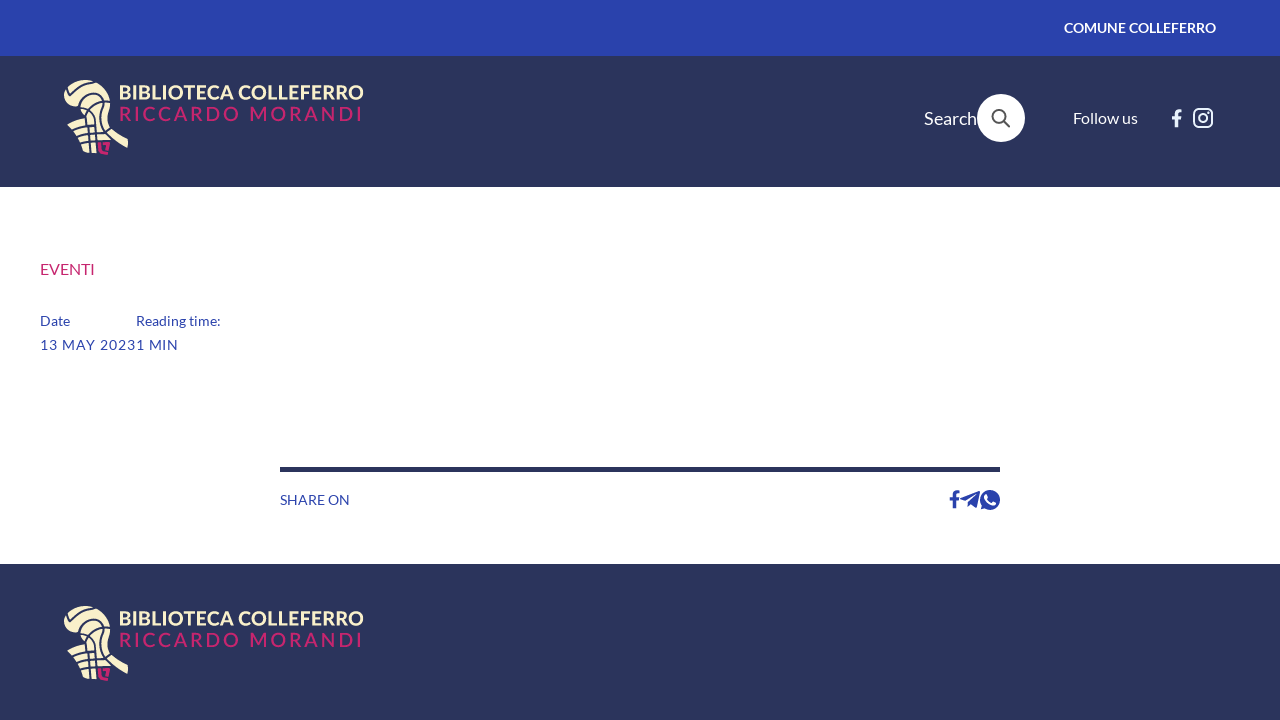

--- FILE ---
content_type: text/html; charset=UTF-8
request_url: https://biblioteca-colleferro.netlify.app/en/news-eventi/note-in-biblioteca-la-polifonia-nel-jazz/
body_size: 14419
content:
<!doctype html>
<html data-n-head-ssr lang="en" data-n-head="%7B%22lang%22:%7B%22ssr%22:%22en%22%7D%7D">
  <head>
    <title> | Biblioteca Colleferro</title><meta data-n-head="ssr" charset="utf-8"><meta data-n-head="ssr" name="HandheldFriendly" content="True"><meta data-n-head="ssr" name="msapplication-TitleColor" content="#D60010"><meta data-n-head="ssr" name="theme-color" content="#FF8300"><meta data-n-head="ssr" name="og:site_name" content="Biblioteca Colleferro"><meta data-n-head="ssr" name="HandheldFriendly" content="True"><meta data-n-head="ssr" name="MobileOptimized" content="320"><meta data-n-head="ssr" name="format-detection" content="telephone=no"><meta data-n-head="ssr" name="viewport" content="width=device-width,initial-scale=1,shrink-to-fit=no"><meta data-n-head="ssr" data-hid="charset" charset="utf-8"><meta data-n-head="ssr" data-hid="mobile-web-app-capable" name="mobile-web-app-capable" content="yes"><meta data-n-head="ssr" data-hid="apple-mobile-web-app-title" name="apple-mobile-web-app-title" content="Biblioteca Colleferro"><meta data-n-head="ssr" data-hid="og:type" name="og:type" property="og:type" content="website"><meta data-n-head="ssr" data-hid="description" name="description" content=""><meta data-n-head="ssr" key="serp_title" itemprop="name" content=""><meta data-n-head="ssr" key="serp_description" itemprop="description" content=""><meta data-n-head="ssr" key="serp_image" itemprop="image" content=""><meta data-n-head="ssr" data-hid="og:title" name="og:title" content=""><meta data-n-head="ssr" data-hid="og:description" name="og:description" content=""><meta data-n-head="ssr" key="og:image" property="og:image" content=""><meta data-n-head="ssr" key="twitter_card" name="twitter:card" content="summary_large_image"><meta data-n-head="ssr" key="twitter_title" name="twitter:title" content=""><meta data-n-head="ssr" key="twitter_description" name="twitter:description" content=""><meta data-n-head="ssr" key="twitter_image" name="twitter:image" content=""><link data-n-head="ssr" data-hid="shortcut-icon" rel="shortcut icon" href="/_nuxt/icons/icon_64x64.d9613e.png"><link data-n-head="ssr" data-hid="apple-touch-icon" rel="apple-touch-icon" href="/_nuxt/icons/icon_512x512.d9613e.png" sizes="512x512"><link data-n-head="ssr" rel="manifest" href="/_nuxt/manifest.9c4e0bdc.json" data-hid="manifest"><link rel="preload" href="/_nuxt/6ed7318.js" as="script"><link rel="preload" href="/_nuxt/c8d61b1.js" as="script"><link rel="preload" href="/_nuxt/7059acf.js" as="script"><link rel="preload" href="/_nuxt/0771c72.js" as="script"><link rel="preload" href="/_nuxt/62bd7c2.js" as="script"><link rel="preload" href="/_nuxt/5789845.js" as="script"><link rel="preload" href="/_nuxt/7eab1b8.js" as="script"><style data-vue-ssr-id="d706d280:0 553c59ba:0 885e58fe:0 db662ab8:0 7f15737e:0 2a363418:0 45d57c6a:0 0923975c:0 0f0021d9:0 2e5d6a1c:0 f298b10a:0 7b34f87c:0 b1d49a38:0">/*! tailwindcss v2.2.19 | MIT License | https://tailwindcss.com*//*! modern-normalize v1.1.0 | MIT License | https://github.com/sindresorhus/modern-normalize */*,::after,::before{box-sizing:border-box}html{-moz-tab-size:4;-o-tab-size:4;tab-size:4}html{line-height:1.15;-webkit-text-size-adjust:100%}body{margin:0}body{font-family:system-ui,-apple-system,'Segoe UI',Roboto,Helvetica,Arial,sans-serif,'Apple Color Emoji','Segoe UI Emoji'}hr{height:0;color:inherit}abbr[title]{-webkit-text-decoration:underline dotted;text-decoration:underline dotted}b,strong{font-weight:bolder}code,kbd,pre,samp{font-family:ui-monospace,SFMono-Regular,Consolas,'Liberation Mono',Menlo,monospace;font-size:1em}small{font-size:80%}sub,sup{font-size:75%;line-height:0;position:relative;vertical-align:baseline}sub{bottom:-.25em}sup{top:-.5em}table{text-indent:0;border-color:inherit}button,input,optgroup,select,textarea{font-family:inherit;font-size:100%;line-height:1.15;margin:0}button,select{text-transform:none}[type=button],[type=reset],[type=submit],button{-webkit-appearance:button}::-moz-focus-inner{border-style:none;padding:0}:-moz-focusring{outline:1px dotted ButtonText}:-moz-ui-invalid{box-shadow:none}legend{padding:0}progress{vertical-align:baseline}::-webkit-inner-spin-button,::-webkit-outer-spin-button{height:auto}[type=search]{-webkit-appearance:textfield;outline-offset:-2px}::-webkit-search-decoration{-webkit-appearance:none}::-webkit-file-upload-button{-webkit-appearance:button;font:inherit}summary{display:list-item}blockquote,dd,dl,figure,h1,h2,h3,h4,h5,h6,hr,p,pre{margin:0}button{background-color:transparent;background-image:none}fieldset{margin:0;padding:0}ol,ul{list-style:none;margin:0;padding:0}html{font-family:ui-sans-serif,system-ui,-apple-system,BlinkMacSystemFont,"Segoe UI",Roboto,"Helvetica Neue",Arial,"Noto Sans",sans-serif,"Apple Color Emoji","Segoe UI Emoji","Segoe UI Symbol","Noto Color Emoji";line-height:1.5}body{font-family:inherit;line-height:inherit}*,::after,::before{box-sizing:border-box;border-width:0;border-style:solid;border-color:currentColor}hr{border-top-width:1px}img{border-style:solid}textarea{resize:vertical}input::-moz-placeholder,textarea::-moz-placeholder{opacity:1;color:#a1a1aa}input::placeholder,textarea::placeholder{opacity:1;color:#a1a1aa}[role=button],button{cursor:pointer}:-moz-focusring{outline:auto}table{border-collapse:collapse}h1,h2,h3,h4,h5,h6{font-size:inherit;font-weight:inherit}a{color:inherit;text-decoration:inherit}button,input,optgroup,select,textarea{padding:0;line-height:inherit;color:inherit}code,kbd,pre,samp{font-family:ui-monospace,SFMono-Regular,Menlo,Monaco,Consolas,"Liberation Mono","Courier New",monospace}audio,canvas,embed,iframe,img,object,svg,video{display:block;vertical-align:middle}img,video{max-width:100%;height:auto}[hidden]{display:none}*,::after,::before{--tw-translate-x:0;--tw-translate-y:0;--tw-rotate:0;--tw-skew-x:0;--tw-skew-y:0;--tw-scale-x:1;--tw-scale-y:1;--tw-transform:translateX(var(--tw-translate-x)) translateY(var(--tw-translate-y)) rotate(var(--tw-rotate)) skewX(var(--tw-skew-x)) skewY(var(--tw-skew-y)) scaleX(var(--tw-scale-x)) scaleY(var(--tw-scale-y));border-color:currentColor;--tw-blur:var(--tw-empty, );/*!*//*!*/--tw-brightness:var(--tw-empty, );/*!*//*!*/--tw-contrast:var(--tw-empty, );/*!*//*!*/--tw-grayscale:var(--tw-empty, );/*!*//*!*/--tw-hue-rotate:var(--tw-empty, );/*!*//*!*/--tw-invert:var(--tw-empty, );/*!*//*!*/--tw-saturate:var(--tw-empty, );/*!*//*!*/--tw-sepia:var(--tw-empty, );/*!*//*!*/--tw-drop-shadow:var(--tw-empty, );/*!*//*!*/--tw-filter:var(--tw-blur) var(--tw-brightness) var(--tw-contrast) var(--tw-grayscale) var(--tw-hue-rotate) var(--tw-invert) var(--tw-saturate) var(--tw-sepia) var(--tw-drop-shadow)}.pointer-events-none{pointer-events:none}.static{position:static}.fixed{position:fixed}.absolute{position:absolute}.relative{position:relative}.bottom-1{bottom:.25rem}.left-0{left:0}.right-0{right:0}.top-\[-18px\]{top:-18px}.left-16{left:4rem}.top-0{top:0}.left-auto{left:auto}.top-1\/2{top:50%}.left-1\/2{left:50%}.bottom-0{bottom:0}.top-4{top:1rem}.right-4{right:1rem}.bottom-\[24px\]{bottom:24px}.top-\[24px\]{top:24px}.right-\[24px\]{right:24px}.left-\[24px\]{left:24px}.top-\[-8\%\]{top:-8%}.left-\[-6\%\]{left:-6%}.top-auto{top:auto}.right-\[-6\%\]{right:-6%}.bottom-\[-8\%\]{bottom:-8%}.z-header{z-index:30}.z-1{z-index:1}.z-overlay{z-index:31}.z-2{z-index:2}.m-0{margin:0}.mx-auto{margin-left:auto;margin-right:auto}.mx-\[2px\]{margin-left:2px;margin-right:2px}.mb-6{margin-bottom:1.5rem}.mb-3{margin-bottom:.75rem}.mb-8{margin-bottom:2rem}.mb-\[52px\]{margin-bottom:52px}.mr-6{margin-right:1.5rem}.ml-\[64px\]{margin-left:64px}.mb-4{margin-bottom:1rem}.mr-\[16px\]{margin-right:16px}.mb-10{margin-bottom:2.5rem}.mt-10{margin-top:2.5rem}.mb-9{margin-bottom:2.25rem}.mb-\[16px\]{margin-bottom:16px}.mt-\[32px\]{margin-top:32px}.mt-8{margin-top:2rem}.mb-\[6px\]{margin-bottom:6px}.block{display:block}.inline-block{display:inline-block}.flex{display:flex}.grid{display:grid}.hidden{display:none}.h-\[16px\]{height:16px}.h-px{height:1px}.h-\[2px\]{height:2px}.h-\[28px\]{height:28px}.h-auto{height:auto}.h-full{height:100%}.h-\[400px\]{height:400px}.h-\[300px\]{height:300px}.h-0{height:0}.h-\[40\%\]{height:40%}.h-\[80\%\]{height:80%}.h-\[80px\]{height:80px}.h-\[100px\]{height:100px}.h-\[70vh\]{height:70vh}.h-\[20px\]{height:20px}.h-\[24px\]{height:24px}.h-4{height:1rem}.h-\[48px\]{height:48px}.min-h-\[500px\]{min-height:500px}.min-h-\[350px\]{min-height:350px}.w-full{width:100%}.w-\[90px\]{width:90px}.w-\[16px\]{width:16px}.w-\[36px\]{width:36px}.w-\[2px\]{width:2px}.w-\[40px\]{width:40px}.w-\[20px\]{width:20px}.w-auto{width:auto}.w-\[40\%\]{width:40%}.w-\[80\%\]{width:80%}.w-\[160px\]{width:160px}.w-\[80px\]{width:80px}.w-\[100\%\]{width:100%}.w-\[100px\]{width:100px}.w-\[30px\]{width:30px}.w-\[24px\]{width:24px}.w-4{width:1rem}.w-\[32px\]{width:32px}.w-\[48px\]{width:48px}.w-0{width:0}.w-\[180px\]{width:180px}.max-w-\[1200px\]{max-width:1200px}.max-w-\[720px\]{max-width:720px}.max-w-\[960px\]{max-width:960px}.max-w-\[1000px\]{max-width:1000px}.transform{transform:var(--tw-transform)}.grid-cols-1{grid-template-columns:repeat(1,minmax(0,1fr))}.flex-col{flex-direction:column}.items-center{align-items:center}.justify-end{justify-content:flex-end}.justify-center{justify-content:center}.justify-between{justify-content:space-between}.gap-1{gap:.25rem}.gap-6{gap:1.5rem}.gap-8{gap:2rem}.gap-4{gap:1rem}.gap-3{gap:.75rem}.gap-\[10px\]{gap:10px}.gap-12{gap:3rem}.gap-\[14px\]{gap:14px}.gap-\[28px\]{gap:28px}.gap-x-9{-moz-column-gap:2.25rem;column-gap:2.25rem}.gap-y-\[52px\]{row-gap:52px}.gap-y-\[36px\]{row-gap:36px}.gap-x-8{-moz-column-gap:2rem;column-gap:2rem}.gap-y-\[56px\]{row-gap:56px}.overflow-auto{overflow:auto}.overflow-hidden{overflow:hidden}.border{border-width:1px}.bg-accent{background-color:var(--color-accent)}.bg-primary{background-color:var(--color-primary)}.bg-secondary{background-color:var(--color-secondary)}.bg-light{background-color:var(--color-light)}.object-contain{-o-object-fit:contain;object-fit:contain}.p-0{padding:0}.p-4{padding:1rem}.p-2{padding:.5rem}.p-6{padding:1.5rem}.p-\[30px\]{padding:30px}.p-\[24px\]{padding:24px}.px-4{padding-left:1rem;padding-right:1rem}.py-8{padding-top:2rem;padding-bottom:2rem}.py-6{padding-top:1.5rem;padding-bottom:1.5rem}.py-4{padding-top:1rem;padding-bottom:1rem}.py-3{padding-top:.75rem;padding-bottom:.75rem}.px-6{padding-left:1.5rem;padding-right:1.5rem}.py-\[42px\]{padding-top:42px;padding-bottom:42px}.py-2{padding-top:.5rem;padding-bottom:.5rem}.px-\[10px\]{padding-left:10px;padding-right:10px}.py-\[48px\]{padding-top:48px;padding-bottom:48px}.px-\[12px\]{padding-left:12px;padding-right:12px}.px-\[20px\]{padding-left:20px;padding-right:20px}.py-\[24px\]{padding-top:24px;padding-bottom:24px}.px-\[24px\]{padding-left:24px;padding-right:24px}.py-\[64px\]{padding-top:64px;padding-bottom:64px}.py-\[18px\]{padding-top:18px;padding-bottom:18px}.px-3{padding-left:.75rem;padding-right:.75rem}.px-5{padding-left:1.25rem;padding-right:1.25rem}.px-\[16px\]{padding-left:16px;padding-right:16px}.py-16{padding-top:4rem;padding-bottom:4rem}.pt-\[104px\]{padding-top:104px}.pt-6{padding-top:1.5rem}.pb-\[40px\]{padding-bottom:40px}.pb-4{padding-bottom:1rem}.pb-\[56\.25\%\]{padding-bottom:56.25%}.pb-\[100\%\]{padding-bottom:100%}.pb-\[133\%\]{padding-bottom:133%}.pb-\[75\%\]{padding-bottom:75%}.pb-\[76\.25\%\]{padding-bottom:76.25%}.pt-\[48px\]{padding-top:48px}.pb-\[56px\]{padding-bottom:56px}.pt-\[36px\]{padding-top:36px}.pb-\[46px\]{padding-bottom:46px}.pb-\[42\.65\%\]{padding-bottom:42.65%}.pb-10{padding-bottom:2.5rem}.pt-0{padding-top:0}.pt-10{padding-top:2.5rem}.text-center{text-align:center}.text-cta{font-size:16px;line-height:24px}.text-paragraphTitle{font-size:24px;line-height:24px}.text-caption{font-size:14px;line-height:20px}.text-headline02{font-size:36px;line-height:36px}.text-label{font-size:14px;line-height:16px}.text-header{font-size:18px;line-height:21.6px}.text-readMore{font-size:12px;line-height:18px}.text-resourceTitle{font-size:24px;line-height:24px}.text-tag{font-size:10px;line-height:20px}.text-paragraph{font-size:18px;line-height:28px}.font-bold{font-weight:700}.font-normal{font-weight:400}.font-medium{font-weight:500}.uppercase{text-transform:uppercase}.text-secondary{color:var(--color-secondary)}.text-accent{color:var(--color-accent)}.text-light{color:var(--color-light)}.text-primary{color:var(--color-primary)}.opacity-0{opacity:0}.opacity-60{opacity:.6}.filter{filter:var(--tw-filter)}.transition{transition-property:background-color,border-color,color,fill,stroke,opacity,box-shadow,transform,filter,-webkit-backdrop-filter;transition-property:background-color,border-color,color,fill,stroke,opacity,box-shadow,transform,filter,backdrop-filter;transition-property:background-color,border-color,color,fill,stroke,opacity,box-shadow,transform,filter,backdrop-filter,-webkit-backdrop-filter;transition-timing-function:cubic-bezier(.4,0,.2,1);transition-duration:150ms}:root{--color-primary:#2b345c;--color-accent:#c6256e;--color-light:#fff;--color-secondary:#2a42ac;--color-dark:#191919;--long-alternative-transition:all 1.6s cubic-bezier(.23,1,.32,1);--base-alternative-transition:all 1s cubic-bezier(.23,1,.32,1);--medium-alternative-transition:all 0.8s cubic-bezier(.23,1,.32,1);--fast-alternative-transition:all 0.4s cubic-bezier(.23,1,.32,1);--long-transition:all 1.6s cubic-bezier(0.165,0.840,0.440,1.000);--base-transition:all 1s cubic-bezier(0.165,0.840,0.440,1.000);--medium-transition:all 0.8s cubic-bezier(0.165,0.840,0.440,1.000);--fast-transition:all 0.4s cubic-bezier(0.165,0.840,0.440,1.000)}html{-webkit-tap-highlight-color:rgba(255,255,255,0)}html::-webkit-scrollbar{position:relative;z-index:10;width:5px;height:1px}html::-webkit-scrollbar-thumb,html::-webkit-scrollbar-track{background-color:var(--color-primary)}*,:after,:before,a,button{-webkit-font-smoothing:antialiased;-moz-osx-font-smoothing:grayscale;text-rendering:optimizeLegibility}body{-webkit-user-select:none;-moz-user-select:none;user-select:none;background-color:var(--color-light);font-family:Lato;font-size:18px;line-height:28px;color:var(--color-dark);height:100vh}img,svg{pointer-events:none}a:focus,button:focus{outline:0!important}input:-webkit-autofill,input:-webkit-autofill:focus,input:-webkit-autofill:hover,select:-webkit-autofill,select:-webkit-autofill:focus,select:-webkit-autofill:hover,textarea:-webkit-autofill,textarea:-webkit-autofill:focus,textarea:-webkit-autofill:hover{-webkit-transition:all 5000s ease-in-out 0s;transition:all 5000s ease-in-out 0s;-webkit-transition-property:color,background-color;transition-property:color,background-color}.lazyLoad{opacity:0;transition:all .8s cubic-bezier(.165,.84,.44,1);transition:var(--medium-transition)}.loaded{opacity:1}.transitioned{transition:all .8s cubic-bezier(.165,.84,.44,1);transition:var(--medium-transition)}[data-component].fixed{position:fixed;top:95vh;left:0;width:100%}@media (min-width:768px){.md\:bottom-\[24px\]{bottom:24px}.md\:right-\[48px\]{right:48px}.md\:left-\[48px\]{left:48px}.md\:block{display:block}.md\:flex{display:flex}.md\:h-auto{height:auto}.md\:h-0{height:0}.md\:h-\[80vh\]{height:80vh}.md\:h-\[85vh\]{height:85vh}.md\:w-\[200px\]{width:200px}.md\:w-full{width:100%}.md\:w-auto{width:auto}.md\:flex-col{flex-direction:column}.md\:px-\[14px\]{padding-left:14px;padding-right:14px}.md\:py-\[24px\]{padding-top:24px;padding-bottom:24px}.md\:px-0{padding-left:0;padding-right:0}.md\:pb-\[100\%\]{padding-bottom:100%}}@media (min-width:1024px){.lg\:bottom-auto{bottom:auto}.lg\:top-\[-6\%\]{top:-6%}.lg\:left-\[-4\%\]{left:-4%}.lg\:right-\[-6\%\]{right:-6%}.lg\:bottom-\[-4\%\]{bottom:-4%}.lg\:mb-\[36px\]{margin-bottom:36px}.lg\:mt-20{margin-top:5rem}.lg\:flex{display:flex}.lg\:hidden{display:none}.lg\:w-\[35\%\]{width:35%}.lg\:w-\[65\%\]{width:65%}.lg\:w-\[25\%\]{width:25%}.lg\:w-\[70\%\]{width:70%}.lg\:w-\[30\%\]{width:30%}.lg\:w-\[50\%\]{width:50%}.lg\:w-\[33\.33\%\]{width:33.33%}.lg\:w-\[300px\]{width:300px}.lg\:w-\[49px\]{width:49px}.lg\:w-\[364px\]{width:364px}.lg\:max-w-\[1200px\]{max-width:1200px}.lg\:max-w-\[720px\]{max-width:720px}.lg\:grid-cols-3{grid-template-columns:repeat(3,minmax(0,1fr))}.lg\:flex-row{flex-direction:row}.lg\:items-center{align-items:center}.lg\:gap-10{gap:2.5rem}.lg\:gap-\[150px\]{gap:150px}.lg\:gap-\[90px\]{gap:90px}.lg\:gap-\[52px\]{gap:52px}.lg\:gap-\[94px\]{gap:94px}.lg\:p-9{padding:2.25rem}.lg\:px-0{padding-left:0;padding-right:0}.lg\:py-10{padding-top:2.5rem;padding-bottom:2.5rem}.lg\:py-14{padding-top:3.5rem;padding-bottom:3.5rem}.lg\:py-16{padding-top:4rem;padding-bottom:4rem}.lg\:px-16{padding-left:4rem;padding-right:4rem}.lg\:py-4{padding-top:1rem;padding-bottom:1rem}.lg\:px-\[24px\]{padding-left:24px;padding-right:24px}.lg\:px-\[92px\]{padding-left:92px;padding-right:92px}.lg\:py-\[24px\]{padding-top:24px;padding-bottom:24px}.lg\:px-\[56px\]{padding-left:56px;padding-right:56px}.lg\:px-\[240px\]{padding-left:240px;padding-right:240px}.lg\:px-\[120px\]{padding-left:120px;padding-right:120px}.lg\:pt-\[224\.59px\]{padding-top:224.59px}.lg\:pt-6{padding-top:1.5rem}.lg\:pt-\[72px\]{padding-top:72px}.lg\:pb-\[48px\]{padding-bottom:48px}.lg\:pb-\[60px\]{padding-bottom:60px}.lg\:pb-\[30\%\]{padding-bottom:30%}.lg\:text-headline01{font-size:40px;line-height:48px}.lg\:text-cta{font-size:16px;line-height:24px}.lg\:text-card{font-size:36px;line-height:43px}.lg\:text-quote{font-size:48px;line-height:57.6px}.lg\:text-headline02{font-size:36px;line-height:36px}}@font-face{font-family:Lato;src:url(/fonts/Lato-Bold.eot);src:url(/fonts/Lato-Bold.eot?#iefix) format("embedded-opentype"),url(/fonts/Lato-Bold.woff2) format("woff2"),url(/fonts/Lato-Bold.woff) format("woff");font-weight:700;font-style:normal;font-display:swap}@font-face{font-family:Lato;src:url(/fonts/Lato-Regular.eot);src:url(/fonts/Lato-Regular.eot?#iefix) format("embedded-opentype"),url(/fonts/Lato-Regular.woff2) format("woff2"),url(/fonts/Lato-Regular.woff) format("woff");font-weight:400;font-style:normal;font-display:swap}.nuxt-progress{position:fixed;top:0;left:0;right:0;height:2px;width:0;opacity:1;transition:width .1s,opacity .4s;background-color:#c6256e;z-index:999999}.nuxt-progress.nuxt-progress-notransition{transition:none}.nuxt-progress-failed{background-color:red}.main_LmveU{transition:var(--fast-transition)}.main_LmveU.hidden_3yrHU{opacity:0}.header_q7drG{position:fixed;right:0;top:0;z-index:30;width:100%;color:var(--color-light)}@media (min-width:1024px){.header_q7drG{bottom:auto}}.header_q7drG{transition:var(--fast-transition)}@media (min-width:1024px){.header_q7drG.scrolled_MOBtN{transform:translate3d(0,-160px,0)}}.header_q7drG.scrolled_MOBtN .mini_-V7UH{opacity:1}.top_X1oPr{display:flex;align-items:center;justify-content:space-between;background-color:var(--color-secondary);padding-left:1rem;padding-right:1rem;padding-top:.5rem;padding-bottom:.5rem}@media (min-width:1024px){.top_X1oPr{padding-top:1rem;padding-bottom:1rem}.top_X1oPr{padding-left:4rem;padding-right:4rem}}.top_X1oPr p{font-size:14px;line-height:16px;font-weight:700;text-transform:uppercase}.bottom_uuGMI{background-color:var(--color-primary)}.tab_7r0On{display:flex;align-items:center;justify-content:space-between;padding:1rem}@media (min-width:1024px){.tab_7r0On{padding-left:4rem;padding-right:4rem}.tab_7r0On{padding-top:1.5rem}.tab_7r0On{padding-bottom:2rem}}.tab_7r0On>div{display:none;align-items:center;gap:.25rem}@media (min-width:1024px){.tab_7r0On>div{display:flex}}.tab_7r0On>div>p{margin-right:1.5rem;margin-left:3rem;font-size:16px;line-height:24px}.list_qzApc{position:relative;display:none;justify-content:center;gap:2rem}@media (min-width:1024px){.list_qzApc{display:flex}}.list_qzApc svg{position:absolute;top:-18px;left:4rem;height:auto;width:40px;opacity:0;transition:var(--fast-transition)}.link_m4vhn{position:relative;display:block;padding-top:.5rem;padding-bottom:.5rem;padding-left:10px;padding-right:10px;transition:var(--medium-transition)}.link_m4vhn:before{position:absolute;top:0;left:0;height:100%;width:100%;background-color:var(--color-light);content:"";border-radius:8px 8px 0 0;transform:scaleY(0);transform-origin:center bottom;transition:var(--medium-transition)}.link_m4vhn p{position:relative;z-index:1;font-size:18px;line-height:21.6px;font-weight:700}.link_m4vhn.nuxt-link-exact-active{pointer-events:none;color:var(--color-primary)}.link_m4vhn.nuxt-link-exact-active:before{transform:scaleY(1)}aside.searchDesk_O0gCG{display:none}@media (min-width:1024px){aside.searchDesk_O0gCG{display:flex}}.switcher_oSNB-{pointer-events:none;margin-left:64px;display:flex;align-items:center;justify-content:flex-end;opacity:0}.switcher_oSNB->a{font-size:14px;line-height:14px;font-weight:400;text-transform:uppercase}@media (min-width:1024px){.switcher_oSNB->a{font-size:16px;line-height:24px}}.switcher_oSNB->a{letter-spacing:2px;font-weight:600}.switcher_oSNB->a.active_YF-1g{pointer-events:none;color:var(--color-accent)}.switcher_oSNB->p{margin-left:2px;margin-right:2px}.logo_p-lL4{height:auto;width:160px}@media (min-width:1024px){.logo_p-lL4{width:300px}}.search_N4TK0{display:flex;align-items:center;gap:1rem}.form_ojyEu{display:flex;align-items:center;background-color:var(--color-light);border-radius:60px}.button_24rHA{position:relative;z-index:2;display:flex;height:48px;width:48px;align-items:center;justify-content:center}.inputContainer_vPPIr{width:0;overflow:hidden}.input_NjJMP{height:48px;width:180px;padding:1rem;color:var(--color-dark);background:0 0}.input_NjJMP:focus{outline:0}.icon_C8xyB{position:relative;margin:0;display:flex;height:16px;flex-direction:column;justify-content:space-between;padding:0}@media (min-width:1024px){.icon_C8xyB{display:none}}.icon_C8xyB{background-color:transparent;border:none}.icon_C8xyB span{pointer-events:none}.icon_C8xyB span{display:block}.icon_C8xyB span{height:2px}.icon_C8xyB span{width:36px}.icon_C8xyB span{background-color:var(--color-light)}.icon_C8xyB span{transition:var(--medium-transition);transition-delay:.4s}.icon_C8xyB span:first-of-type,.icon_C8xyB span:last-of-type{transform-origin:left center}.icon_C8xyB span:nth-of-type(2){transform-origin:right center}.icon_C8xyB.open_e3MUW span{transform:scaleX(0);transition-delay:0s}.icon_C8xyB.open_e3MUW:before{transform:rotate(45deg) scale(1)}.icon_C8xyB.open_e3MUW:after,.icon_C8xyB.open_e3MUW:before{transition-delay:.4s}.icon_C8xyB.open_e3MUW:after{transform:rotate(-45deg) scale(1)}.icon_C8xyB:after,.icon_C8xyB:before{position:absolute;height:28px;width:2px;background-color:var(--color-light)}.icon_C8xyB:after,.icon_C8xyB:before{content:"";top:calc(50% - 14px);left:calc(50% - 1px);transform:rotate(45deg);transition-delay:0s;transition:var(--medium-transition)}.icon_C8xyB:before{transform-origin:50% 50%;transform:rotate(45deg) scale(0)}.icon_C8xyB:after{transform-origin:50% 50%;transform:rotate(-45deg) scale(0)}.category_UiIiq{margin-left:auto;margin-right:auto;margin-top:2rem;width:100%;max-width:1200px;padding-left:1rem;padding-right:1rem;font-size:16px;line-height:24px;text-transform:uppercase;color:var(--color-accent)}@media (min-width:1024px){.category_UiIiq{padding-left:0;padding-right:0}}.infos_P7HgK{margin-left:auto;margin-right:auto;display:flex;width:100%;max-width:1200px;flex-direction:column;gap:1.5rem;padding-left:1rem;padding-right:1rem;padding-top:1rem;padding-bottom:1rem}@media (min-width:1024px){.infos_P7HgK{flex-direction:row}.infos_P7HgK{gap:94px}.infos_P7HgK{padding-left:0;padding-right:0}.infos_P7HgK{padding-top:2rem;padding-bottom:2rem}}.infos_P7HgK h4{margin-bottom:6px;font-size:14px;line-height:16px;color:var(--color-secondary)}.infos_P7HgK p{font-size:14px;line-height:20px;color:var(--color-secondary);letter-spacing:.9625px}.tagList_mkMOG{display:flex;gap:.5rem}.page_Hpe3M{padding-top:104px}@media (min-width:1024px){.page_Hpe3M{padding-top:224.59px}}.sharer_I8Oi1{margin-left:auto;margin-right:auto;margin-top:2.5rem;margin-bottom:2.25rem;display:flex;width:100%;align-items:center;justify-content:space-between;padding-left:1rem;padding-right:1rem;padding-top:18px;padding-bottom:18px}@media (min-width:1024px){.sharer_I8Oi1{margin-top:5rem}.sharer_I8Oi1{max-width:720px}.sharer_I8Oi1{padding-left:0;padding-right:0}}.sharer_I8Oi1{border-top:5px solid var(--color-primary)}.sharer_I8Oi1 ul{display:flex;align-items:center;gap:14px}.sharer_I8Oi1 h4{font-size:14px;line-height:20px;text-transform:uppercase;color:var(--color-secondary)}.footer_oiQXb{margin-top:2rem;background-color:var(--color-primary);padding-top:42px;padding-bottom:42px;padding-left:1rem;padding-right:1rem;color:var(--color-light)}@media (min-width:1024px){.footer_oiQXb{padding-left:4rem;padding-right:4rem}}.footer_oiQXb>svg{margin-bottom:52px}.areas_LUGAU{display:flex;flex-direction:column;gap:2rem;padding-bottom:4rem}@media (min-width:1024px){.areas_LUGAU{flex-direction:row}}.areas_LUGAU>li{width:100%}@media (min-width:1024px){.areas_LUGAU>li{width:25%}}.areas_LUGAU h4{padding-bottom:1rem;font-size:14px;line-height:16px;font-weight:700;text-transform:uppercase;border-bottom:.5px solid #e8f2fc}.middle_XHPtw{display:flex;flex-direction:column;gap:2rem;padding-bottom:2.5rem}@media (min-width:1024px){.middle_XHPtw{flex-direction:row}.middle_XHPtw{gap:150px}}.middle_XHPtw>div:first-of-type{width:100%}@media (min-width:1024px){.middle_XHPtw>div:first-of-type{width:70%}}.middle_XHPtw>div:last-of-type{width:100%}@media (min-width:1024px){.middle_XHPtw>div:last-of-type{width:30%}}.middle_XHPtw h4{margin-bottom:1rem;padding-bottom:1rem;font-size:14px;line-height:16px;font-weight:700;text-transform:uppercase;border-bottom:.5px solid #e8f2fc}.middle_XHPtw a,.middle_XHPtw p{font-size:16px;line-height:24px}.links_2n32E{padding-top:1rem}.links_2n32E a{position:relative;display:inline-block;font-size:16px;line-height:32px}.links_2n32E a:before{position:absolute;bottom:.25rem;left:0;height:1px;width:100%;background-color:var(--color-light);content:""}.contacts_shEbj{display:flex;gap:.25rem}.socials_bV0vj{display:flex;align-items:center;gap:1rem}@media (min-width:1024px){.socials_bV0vj{gap:.25rem}}.bottom_qiM8-{display:flex;flex-direction:column;gap:1rem;padding-top:1.5rem}@media (min-width:1024px){.bottom_qiM8-{flex-direction:row}.bottom_qiM8-{align-items:center}.bottom_qiM8-{gap:90px}}.bottom_qiM8-{border-top:.5px solid #e8f2fc}.bottom_qiM8- a,.bottom_qiM8- p{font-size:16px;line-height:24px}</style><link rel="preload" href="/_nuxt/static/1765890014/en/news-eventi/note-in-biblioteca-la-polifonia-nel-jazz/state.js" as="script"><link rel="preload" href="/_nuxt/static/1765890014/en/news-eventi/note-in-biblioteca-la-polifonia-nel-jazz/payload.js" as="script"><link rel="preload" href="/_nuxt/static/1765890014/manifest.js" as="script">
  </head>
  <body>
    <div data-server-rendered="true" id="__nuxt"><!----><div id="__layout"><div class="main_LmveU hidden_3yrHU"><header data-fetch-key="0" class="header_q7drG"><div class="top_X1oPr"><div class="switcher_oSNB-"><a href="/it/news-eventi/note-in-biblioteca-la-polifonia-nel-jazz">
    it
  </a> <p>|</p> <a href="/en/news-eventi/note-in-biblioteca-la-polifonia-nel-jazz" class="active_YF-1g">
    en
  </a></div> <a href="https://www.comune.colleferro.rm.it" target="_blank" rel="noopener"><p>Comune Colleferro</p></a></div> <div class="bottom_uuGMI"><div class="tab_7r0On"><svg width="300" height="75" viewBox="0 0 300 75" fill="none" class="logo_p-lL4"><g clip-path="url(#a)"><path fill="#F9F0CA" d="M61 5.34c.96 0 1.77.09 2.45.27.68.18 1.23.44 1.66.77.43.33.74.73.94 1.2.2.47.29 1 .29 1.58 0 .33-.05.64-.14.94-.1.3-.24.59-.44.85-.2.27-.46.51-.77.72-.31.22-.69.4-1.12.55.97.23 1.69.6 2.15 1.12.47.52.7 1.19.7 2.02 0 .6-.12 1.16-.35 1.68-.23.52-.57.97-1.02 1.35-.45.38-.99.68-1.65.89-.65.21-1.4.32-2.25.32h-5.53V5.34H61Zm-2.11 2.24v3.85h1.94c.41 0 .78-.03 1.1-.1.32-.07.59-.18.81-.33.22-.15.38-.35.5-.59.11-.25.17-.54.17-.89s-.05-.66-.14-.9c-.1-.25-.24-.45-.44-.6-.2-.15-.45-.26-.75-.33s-.66-.1-1.07-.1H58.9l-.01-.01Zm2.53 9.76c.47 0 .86-.06 1.17-.17.3-.11.55-.27.73-.46.18-.19.31-.41.38-.65.07-.25.11-.5.11-.76 0-.29-.04-.55-.13-.78a1.5 1.5 0 0 0-.41-.59c-.19-.16-.44-.28-.74-.37-.3-.09-.68-.13-1.13-.13h-2.51v3.9h2.53v.01ZM72.15 19.61h-2.97V5.34h2.97v14.27ZM80.4 5.34c.96 0 1.77.09 2.45.27.68.18 1.23.44 1.66.77.43.33.74.73.94 1.2.2.47.29 1 .29 1.58 0 .33-.05.64-.14.94-.1.3-.24.59-.44.85-.2.27-.46.51-.77.72-.31.22-.69.4-1.12.55.97.23 1.69.6 2.15 1.12.47.52.7 1.19.7 2.02 0 .6-.12 1.16-.35 1.68-.23.52-.57.97-1.02 1.35-.45.38-.99.68-1.65.89-.65.21-1.4.32-2.25.32h-5.53V5.34H80.4Zm-2.11 2.24v3.85h1.94c.41 0 .78-.03 1.1-.1.32-.07.59-.18.81-.33.22-.15.38-.35.5-.59.11-.25.17-.54.17-.89s-.05-.66-.14-.9c-.1-.25-.24-.45-.44-.6-.2-.15-.45-.26-.75-.33s-.66-.1-1.07-.1H78.3l-.01-.01Zm2.53 9.76c.47 0 .86-.06 1.17-.17.3-.11.55-.27.73-.46.18-.19.31-.41.38-.65.07-.25.11-.5.11-.76 0-.29-.04-.55-.13-.78a1.5 1.5 0 0 0-.41-.59c-.19-.16-.44-.28-.74-.37-.3-.09-.68-.13-1.13-.13h-2.51v3.9h2.53v.01ZM97.05 17.21v2.4h-8.47V5.34h2.95v11.87h5.52ZM102.02 19.61h-2.97V5.34h2.97v14.27ZM118.99 12.47c0 1.04-.18 2.01-.53 2.9-.35.89-.85 1.66-1.48 2.31-.63.65-1.41 1.16-2.31 1.53-.9.37-1.89.56-2.99.56-1.1 0-2.09-.19-2.99-.56-.9-.37-1.67-.88-2.31-1.53a6.807 6.807 0 0 1-1.49-2.31c-.35-.89-.53-1.86-.53-2.9 0-1.04.18-2.01.53-2.9.35-.89.85-1.66 1.49-2.31.64-.65 1.41-1.16 2.31-1.53.9-.37 1.89-.56 2.99-.56 1.1 0 2.09.19 2.99.56.9.37 1.67.88 2.31 1.53.64.65 1.13 1.42 1.48 2.31.35.89.53 1.85.53 2.89v.01Zm-3.02 0c0-.75-.1-1.42-.29-2.01-.2-.59-.48-1.1-.85-1.51a3.6 3.6 0 0 0-1.35-.95c-.53-.22-1.13-.33-1.79-.33-.66 0-1.27.11-1.8.33-.53.22-.98.54-1.35.95-.37.42-.65.92-.85 1.51-.2.59-.3 1.26-.3 2.01 0 .75.1 1.43.3 2.02.2.59.48 1.1.85 1.51.37.41.82.73 1.35.95.53.22 1.13.33 1.8.33.67 0 1.27-.11 1.79-.33.53-.22.98-.54 1.35-.95.37-.41.65-.92.85-1.51.2-.59.29-1.27.29-2.02ZM131.03 7.72h-4.17v11.89h-2.96V7.72h-4.17V5.34h11.3v2.38ZM135.97 7.65v3.67h4.76v2.23h-4.76v3.75h6.12v2.31H133V5.34h9.09v2.31h-6.12ZM153.91 16.1c.16 0 .3.06.41.18l1.17 1.25c-.58.73-1.29 1.29-2.15 1.67-.86.38-1.87.57-3.05.57-1.07 0-2.03-.18-2.88-.55-.85-.36-1.58-.87-2.17-1.52-.6-.65-1.06-1.42-1.38-2.31-.32-.89-.48-1.86-.48-2.92 0-.71.08-1.38.23-2.02.15-.64.38-1.23.67-1.77.3-.54.65-1.02 1.07-1.46.42-.43.89-.8 1.41-1.11.52-.3 1.1-.54 1.72-.7.62-.16 1.28-.24 1.98-.24.52 0 1.02.05 1.49.14.47.09.91.22 1.31.38.41.16.78.36 1.13.59.34.23.65.49.93.76l-.99 1.36c-.06.09-.13.16-.23.23-.09.07-.22.1-.37.1s-.32-.06-.48-.17c-.16-.11-.36-.24-.59-.37a3.88 3.88 0 0 0-.88-.37c-.35-.11-.79-.17-1.33-.17-.6 0-1.14.11-1.64.32-.5.22-.93.53-1.28.94-.36.41-.63.91-.83 1.51-.2.6-.29 1.28-.29 2.04s.11 1.45.32 2.05c.21.6.5 1.11.88 1.52.37.41.8.73 1.3.94.49.21 1.02.32 1.59.32.33 0 .64-.02.91-.05a3.662 3.662 0 0 0 1.42-.47c.21-.12.41-.28.62-.47.07-.06.15-.11.23-.15.08-.04.16-.06.26-.06l-.03.01ZM169.84 19.61h-2.29c-.26 0-.46-.06-.62-.18-.16-.12-.28-.28-.36-.47l-.96-2.72h-5.68l-.96 2.72c-.07.16-.18.31-.34.45a.96.96 0 0 1-.62.2h-2.31l5.58-14.27h3.02l5.57 14.27h-.03Zm-4.96-5.42-1.54-4.37a15.345 15.345 0 0 1-.58-1.81 14.385 14.385 0 0 1-.58 1.83l-1.53 4.35h4.24-.01ZM185.27 16.1c.16 0 .3.06.41.18l1.17 1.25c-.58.73-1.29 1.29-2.15 1.67-.86.38-1.87.57-3.05.57-1.07 0-2.03-.18-2.88-.55-.85-.36-1.58-.87-2.17-1.52-.6-.65-1.06-1.42-1.38-2.31-.32-.89-.48-1.86-.48-2.92 0-.71.08-1.38.23-2.02.15-.64.38-1.23.67-1.77.3-.54.65-1.02 1.07-1.46.42-.43.89-.8 1.41-1.11.52-.3 1.1-.54 1.72-.7.62-.16 1.28-.24 1.98-.24.52 0 1.02.05 1.49.14.47.09.91.22 1.31.38.41.16.78.36 1.13.59.34.23.65.49.93.76l-.99 1.36c-.06.09-.13.16-.23.23-.09.07-.22.1-.37.1s-.32-.06-.48-.17c-.16-.11-.36-.24-.59-.37a3.88 3.88 0 0 0-.88-.37c-.35-.11-.79-.17-1.33-.17-.6 0-1.14.11-1.64.32-.5.22-.93.53-1.28.94-.36.41-.63.91-.83 1.51-.2.6-.29 1.28-.29 2.04s.11 1.45.32 2.05c.21.6.5 1.11.88 1.52.37.41.8.73 1.3.94.49.21 1.02.32 1.59.32.33 0 .64-.02.91-.05a3.662 3.662 0 0 0 1.42-.47c.21-.12.41-.28.62-.47.07-.06.15-.11.23-.15.08-.04.16-.06.26-.06l-.03.01ZM202.18 12.47c0 1.04-.18 2.01-.53 2.9-.35.89-.85 1.66-1.48 2.31-.63.65-1.41 1.16-2.31 1.53-.9.37-1.89.56-2.99.56-1.1 0-2.09-.19-2.99-.56-.9-.37-1.67-.88-2.31-1.53a6.807 6.807 0 0 1-1.49-2.31c-.35-.89-.53-1.86-.53-2.9 0-1.04.18-2.01.53-2.9.35-.89.85-1.66 1.49-2.31.64-.65 1.41-1.16 2.31-1.53.9-.37 1.89-.56 2.99-.56 1.1 0 2.09.19 2.99.56.9.37 1.67.88 2.31 1.53.64.65 1.13 1.42 1.48 2.31.35.89.53 1.85.53 2.89v.01Zm-3.02 0c0-.75-.1-1.42-.29-2.01-.2-.59-.48-1.1-.85-1.51a3.6 3.6 0 0 0-1.35-.95c-.53-.22-1.13-.33-1.79-.33-.66 0-1.27.11-1.8.33-.53.22-.98.54-1.35.95-.37.42-.65.92-.85 1.51-.2.59-.3 1.26-.3 2.01 0 .75.1 1.43.3 2.02.2.59.48 1.1.85 1.51.37.41.82.73 1.35.95.53.22 1.13.33 1.8.33.67 0 1.27-.11 1.79-.33.53-.22.98-.54 1.35-.95.37-.41.65-.92.85-1.51.2-.59.29-1.27.29-2.02ZM213.01 17.21v2.4h-8.47V5.34h2.95v11.87h5.52ZM223.47 17.21v2.4H215V5.34h2.95v11.87h5.52ZM228.44 7.65v3.67h4.76v2.23h-4.76v3.75h6.12v2.31h-9.09V5.34h9.09v2.31h-6.12ZM239.92 7.65v3.94h5.13v2.32h-5.13v5.69h-2.97V5.34h9.09v2.31h-6.12ZM251.25 7.65v3.67h4.76v2.23h-4.76v3.75h6.12v2.31h-9.09V5.34h9.09v2.31h-6.12ZM271.14 19.61h-2.66c-.5 0-.86-.19-1.08-.57l-2.71-4.38c-.11-.17-.23-.29-.37-.37-.13-.08-.33-.12-.59-.12h-1v5.44h-2.95V5.34h4.48c1 0 1.85.1 2.56.31s1.29.49 1.74.86c.45.37.78.8.99 1.31.21.51.31 1.07.31 1.68 0 .47-.07.92-.2 1.34-.13.42-.33.81-.59 1.16-.26.35-.57.66-.94.92-.37.27-.8.49-1.28.65.19.1.37.23.53.38.16.15.31.32.44.53l3.32 5.13Zm-6.91-7.51c.48 0 .89-.06 1.24-.18s.63-.29.86-.5c.22-.21.39-.46.49-.75.1-.29.16-.6.16-.94 0-.68-.22-1.2-.67-1.57-.45-.37-1.13-.56-2.05-.56h-1.53v4.51h1.51l-.01-.01ZM284.11 19.61h-2.66c-.5 0-.86-.19-1.08-.57l-2.71-4.38c-.11-.17-.23-.29-.37-.37-.13-.08-.33-.12-.59-.12h-1v5.44h-2.95V5.34h4.48c1 0 1.85.1 2.56.31s1.29.49 1.74.86c.45.37.78.8.99 1.31.21.51.31 1.07.31 1.68 0 .47-.07.92-.2 1.34-.13.42-.33.81-.59 1.16-.26.35-.57.66-.94.92-.37.27-.8.49-1.28.65.19.1.37.23.53.38.16.15.31.32.44.53l3.32 5.13Zm-6.91-7.51c.48 0 .89-.06 1.24-.18s.63-.29.86-.5c.22-.21.39-.46.49-.75.1-.29.16-.6.16-.94 0-.68-.22-1.2-.67-1.57-.45-.37-1.13-.56-2.05-.56h-1.53v4.51h1.51l-.01-.01ZM299.27 12.47c0 1.04-.18 2.01-.53 2.9-.35.89-.85 1.66-1.48 2.31-.63.65-1.41 1.16-2.31 1.53-.9.37-1.89.56-2.99.56-1.1 0-2.09-.19-2.99-.56-.9-.37-1.67-.88-2.31-1.53a6.807 6.807 0 0 1-1.49-2.31c-.35-.89-.53-1.86-.53-2.9 0-1.04.18-2.01.53-2.9.35-.89.85-1.66 1.49-2.31.64-.65 1.41-1.16 2.31-1.53.9-.37 1.89-.56 2.99-.56 1.1 0 2.09.19 2.99.56.9.37 1.67.88 2.31 1.53.64.65 1.13 1.42 1.48 2.31.35.89.53 1.85.53 2.89v.01Zm-3.02 0c0-.75-.1-1.42-.29-2.01-.2-.59-.48-1.1-.85-1.51a3.6 3.6 0 0 0-1.35-.95c-.53-.22-1.13-.33-1.79-.33-.66 0-1.27.11-1.8.33-.53.22-.98.54-1.35.95-.37.42-.65.92-.85 1.51-.2.59-.3 1.26-.3 2.01 0 .75.1 1.43.3 2.02.2.59.48 1.1.85 1.51.37.41.82.73 1.35.95.53.22 1.13.33 1.8.33.67 0 1.27-.11 1.79-.33.53-.22.98-.54 1.35-.95.37-.41.65-.92.85-1.51.2-.59.29-1.27.29-2.02Z"></path><path fill="#C6256E" d="M67.21 41.03h-2.06c-.41 0-.7-.16-.88-.47l-3.3-4.77a1.08 1.08 0 0 0-.36-.35c-.13-.07-.33-.11-.59-.11h-1.28v5.7h-2.3V26.87h4.17c.93 0 1.73.1 2.4.29.67.19 1.22.46 1.66.81.43.35.75.77.96 1.26.21.49.31 1.04.31 1.64 0 .49-.07.95-.22 1.38a3.866 3.866 0 0 1-1.67 2.06c-.41.26-.87.46-1.39.6.28.17.52.41.73.72l3.83 5.4h-.01Zm-6.67-7.38c.52 0 .98-.06 1.38-.19.4-.13.72-.31.98-.54.26-.23.46-.5.59-.82.13-.32.2-.67.2-1.06 0-.77-.26-1.36-.77-1.77-.51-.41-1.28-.61-2.32-.61h-1.87v4.99h1.81ZM73.99 41.03h-2.31V26.87h2.31v14.16ZM89.94 37.87c.12 0 .23.05.32.15l.91.99c-.58.69-1.29 1.23-2.12 1.61-.84.38-1.84.57-3.01.57-1.04 0-1.97-.18-2.81-.54-.84-.36-1.55-.86-2.14-1.49-.59-.63-1.04-1.4-1.36-2.29-.32-.88-.48-1.86-.48-2.92 0-1.06.17-2.04.51-2.93.34-.89.81-1.65 1.43-2.29a6.35 6.35 0 0 1 2.2-1.49c.86-.35 1.8-.53 2.83-.53s1.93.17 2.71.5c.78.33 1.46.77 2.04 1.32l-.76 1.07c-.05.07-.11.13-.19.19-.07.05-.17.08-.29.08-.13 0-.28-.06-.45-.18a5.37 5.37 0 0 0-1.61-.8c-.39-.12-.88-.18-1.46-.18-.68 0-1.29.12-1.86.35-.56.24-1.05.58-1.46 1.03-.41.45-.72 1-.95 1.65-.23.65-.34 1.39-.34 2.21 0 .82.12 1.58.35 2.23.24.65.56 1.2.97 1.65.41.45.9.79 1.46 1.03.56.24 1.16.35 1.8.35.39 0 .75-.02 1.06-.06.31-.04.6-.11.86-.21.26-.09.51-.21.74-.36.23-.14.46-.32.69-.53.13-.12.26-.18.39-.18h.02ZM105.47 37.87c.12 0 .23.05.32.15l.91.99c-.58.69-1.29 1.23-2.12 1.61-.84.38-1.84.57-3.01.57-1.04 0-1.97-.18-2.81-.54-.84-.36-1.55-.86-2.14-1.49-.59-.63-1.04-1.4-1.36-2.29-.32-.88-.48-1.86-.48-2.92 0-1.06.17-2.04.51-2.93.34-.89.81-1.65 1.43-2.29a6.35 6.35 0 0 1 2.2-1.49c.86-.35 1.8-.53 2.83-.53s1.93.17 2.71.5c.78.33 1.46.77 2.04 1.32l-.76 1.07c-.05.07-.11.13-.19.19-.07.05-.17.08-.29.08-.13 0-.28-.06-.45-.18a5.37 5.37 0 0 0-1.61-.8c-.39-.12-.88-.18-1.46-.18-.68 0-1.29.12-1.86.35-.56.24-1.05.58-1.46 1.03-.41.45-.72 1-.95 1.65-.23.65-.34 1.39-.34 2.21 0 .82.12 1.58.35 2.23.24.65.56 1.2.97 1.65.41.45.9.79 1.46 1.03.56.24 1.16.35 1.8.35.39 0 .75-.02 1.06-.06.31-.04.6-.11.86-.21.26-.09.51-.21.74-.36.23-.14.46-.32.69-.53.13-.12.26-.18.39-.18h.02ZM123.31 41.03h-1.78c-.2 0-.37-.05-.49-.15a1.1 1.1 0 0 1-.29-.38l-1.18-3.13h-6.1l-1.18 3.13c-.05.13-.14.25-.28.36a.73.73 0 0 1-.49.17h-1.78l5.61-14.16h2.33l5.62 14.16h.01Zm-4.36-5.31L117 30.55c-.16-.4-.32-.91-.48-1.52-.07.31-.15.59-.24.85s-.16.49-.24.68l-1.95 5.16H118.95ZM138.49 41.03h-2.06c-.41 0-.7-.16-.88-.47l-3.3-4.77a1.08 1.08 0 0 0-.36-.35c-.13-.07-.33-.11-.59-.11h-1.28v5.7h-2.3V26.87h4.17c.93 0 1.73.1 2.4.29.67.19 1.22.46 1.66.81.43.35.75.77.96 1.26.21.49.31 1.04.31 1.64 0 .49-.07.95-.22 1.38a3.866 3.866 0 0 1-1.67 2.06c-.41.26-.87.46-1.39.6.28.17.52.41.73.72l3.83 5.4h-.01Zm-6.67-7.38c.52 0 .98-.06 1.38-.19.4-.13.72-.31.98-.54.26-.23.46-.5.59-.82.13-.32.2-.67.2-1.06 0-.77-.26-1.36-.77-1.77-.51-.41-1.28-.61-2.32-.61h-1.87v4.99h1.81ZM155.39 33.95c0 1.05-.17 2.01-.51 2.88-.34.87-.82 1.61-1.44 2.24-.62.62-1.36 1.11-2.23 1.45-.87.34-1.83.52-2.9.52h-5.35V26.88h5.35c1.06 0 2.03.17 2.9.52.87.34 1.61.83 2.23 1.45.62.62 1.1 1.37 1.44 2.24.34.87.51 1.83.51 2.88v-.02Zm-2.35 0c0-.81-.11-1.54-.33-2.19-.22-.65-.53-1.2-.94-1.64a4.11 4.11 0 0 0-1.49-1.03c-.58-.24-1.24-.36-1.97-.36h-3.04v10.44h3.04c.73 0 1.38-.12 1.97-.35a4.11 4.11 0 0 0 1.49-1.03c.41-.45.72-1 .94-1.64.22-.65.33-1.38.33-2.2ZM173.97 33.95c0 1.05-.17 2.02-.51 2.9-.34.88-.82 1.65-1.44 2.29-.62.64-1.36 1.14-2.23 1.5-.87.36-1.83.54-2.9.54-1.07 0-2.02-.18-2.89-.54-.87-.36-1.61-.86-2.24-1.5-.62-.64-1.1-1.4-1.45-2.29-.35-.89-.51-1.85-.51-2.9 0-1.05.17-2.02.51-2.9.34-.88.82-1.65 1.45-2.29.62-.64 1.37-1.14 2.24-1.5.87-.36 1.83-.54 2.89-.54s2.03.18 2.9.54c.87.36 1.61.86 2.23 1.5.62.64 1.1 1.41 1.44 2.29.34.88.51 1.85.51 2.9Zm-2.35 0c0-.81-.11-1.54-.33-2.19-.22-.65-.53-1.2-.94-1.65-.41-.45-.91-.8-1.49-1.04s-1.24-.36-1.97-.36-1.37.12-1.96.36c-.58.24-1.08.59-1.49 1.04-.41.45-.73 1-.95 1.65-.22.65-.33 1.38-.33 2.19s.11 1.55.33 2.2c.22.65.54 1.2.95 1.65.41.45.91.79 1.49 1.03s1.24.36 1.96.36 1.38-.12 1.97-.36a4.11 4.11 0 0 0 1.49-1.03c.41-.45.72-1 .94-1.65.22-.65.33-1.38.33-2.2ZM201.96 26.87v14.16h-2.03v-9.71c0-.16 0-.33.01-.52 0-.19.02-.38.04-.57l-4.55 8.41c-.18.35-.45.52-.82.52h-.32c-.37 0-.65-.17-.82-.52l-4.62-8.43c.02.19.03.38.04.57 0 .19.01.37.01.53v9.71h-2.03V26.86h1.72c.2 0 .36.02.47.05.11.04.21.15.3.33l4.54 8.23c.1.19.19.39.28.59.09.2.17.4.24.61.08-.21.16-.42.25-.62.09-.21.18-.4.28-.59l4.47-8.21c.09-.18.19-.29.3-.33.11-.04.27-.05.47-.05h1.77ZM221.38 33.95c0 1.05-.17 2.02-.51 2.9-.34.88-.82 1.65-1.44 2.29-.62.64-1.36 1.14-2.23 1.5-.87.36-1.83.54-2.9.54-1.07 0-2.02-.18-2.89-.54-.87-.36-1.61-.86-2.24-1.5-.62-.64-1.1-1.4-1.45-2.29-.35-.89-.51-1.85-.51-2.9 0-1.05.17-2.02.51-2.9.34-.88.82-1.65 1.45-2.29.62-.64 1.37-1.14 2.24-1.5.87-.36 1.83-.54 2.89-.54s2.03.18 2.9.54c.87.36 1.61.86 2.23 1.5.62.64 1.1 1.41 1.44 2.29.34.88.51 1.85.51 2.9Zm-2.35 0c0-.81-.11-1.54-.33-2.19-.22-.65-.53-1.2-.94-1.65-.41-.45-.91-.8-1.49-1.04s-1.24-.36-1.97-.36-1.37.12-1.96.36c-.58.24-1.08.59-1.49 1.04-.41.45-.73 1-.95 1.65-.22.65-.33 1.38-.33 2.19s.11 1.55.33 2.2c.22.65.54 1.2.95 1.65.41.45.91.79 1.49 1.03s1.24.36 1.96.36 1.38-.12 1.97-.36a4.11 4.11 0 0 0 1.49-1.03c.41-.45.72-1 .94-1.65.22-.65.33-1.38.33-2.2ZM237.43 41.03h-2.06c-.41 0-.7-.16-.88-.47l-3.3-4.77a1.08 1.08 0 0 0-.36-.35c-.13-.07-.33-.11-.59-.11h-1.28v5.7h-2.3V26.87h4.17c.93 0 1.73.1 2.4.29.67.19 1.22.46 1.66.81.43.35.75.77.96 1.26.21.49.31 1.04.31 1.64 0 .49-.07.95-.22 1.38a3.866 3.866 0 0 1-1.67 2.06c-.41.26-.87.46-1.39.6.28.17.52.41.73.72l3.83 5.4h-.01Zm-6.67-7.38c.52 0 .98-.06 1.38-.19.4-.13.72-.31.98-.54.26-.23.46-.5.59-.82.13-.32.2-.67.2-1.06 0-.77-.26-1.36-.77-1.77-.51-.41-1.28-.61-2.32-.61h-1.87v4.99h1.81ZM253.74 41.03h-1.78c-.2 0-.37-.05-.49-.15a1.1 1.1 0 0 1-.29-.38L250 37.37h-6.1l-1.18 3.13c-.05.13-.14.25-.28.36a.73.73 0 0 1-.49.17h-1.78l5.61-14.16h2.33l5.62 14.16h.01Zm-4.36-5.31-1.95-5.17c-.16-.4-.32-.91-.48-1.52-.07.31-.15.59-.24.85s-.16.49-.24.68l-1.95 5.16H249.38ZM269.87 26.87v14.16h-1.17c-.18 0-.33-.03-.45-.09s-.24-.17-.35-.31l-7.78-9.99c.02.19.03.38.04.57.01.19.01.36.01.52v9.31h-2.03V26.88h1.2c.1 0 .18 0 .25.01.07 0 .13.03.19.05.06.02.11.07.17.12.05.05.11.12.17.2l7.79 10c-.02-.2-.03-.4-.04-.6 0-.2-.01-.38-.01-.55v-9.23h2.02l-.01-.01ZM288.43 33.95c0 1.05-.17 2.01-.51 2.88-.34.87-.82 1.61-1.44 2.24-.62.62-1.36 1.11-2.23 1.45-.87.34-1.83.52-2.9.52H276V26.88h5.35c1.06 0 2.03.17 2.9.52.87.34 1.61.83 2.23 1.45.62.62 1.1 1.37 1.44 2.24.34.87.51 1.83.51 2.88v-.02Zm-2.35 0c0-.81-.11-1.54-.33-2.19-.22-.65-.53-1.2-.94-1.64a4.11 4.11 0 0 0-1.49-1.03c-.58-.24-1.24-.36-1.97-.36h-3.04v10.44h3.04c.73 0 1.38-.12 1.97-.35a4.11 4.11 0 0 0 1.49-1.03c.41-.45.72-1 .94-1.64.22-.65.33-1.38.33-2.2ZM296.02 41.03h-2.31V26.87h2.31v14.16Z"></path><path fill="#F9F0CA" d="M26.62 26.21c2.35-2.11 5.15-3.7 8.15-4.67.94-.3 1.9-.55 2.88-.7.22-.03.3-.16.23-.37-1.07-2.94-3.65-5.51-6.78-5.77-6.4-.73-12.91 4-14.28 10.29-.87 3.63-.1 1.74 3.47 2.71 5.3 1.53 2.5 2.02 6.33-1.5v.01ZM13.49 55.64c3.16-1.39 6.54-2.24 9.96-2.62.66-.09.16-1.14.24-1.61-.13-1.24-.14-2.5-.32-3.74-.08-.69-2.62.02-3.47.11-3.56.6-7.04 1.71-10.31 3.25-.34.16-.39.3-.14.59.51.61.95 1.27 1.42 1.91.53.68 1 1.6 1.5 2.22.31.45.75-.02 1.12-.12v.01ZM26.95 60.62c.58.03 2.23-.17 3.57-.22.36 0 .96-.02.88-.49-.16-1.14-.21-2.28-.32-3.42-.21-1.18.39-2.17-1.33-1.81-1.08.07-2.17.17-3.25.23-.43-.03-.39.39-.38.69.04.84.16 1.68.23 2.52.12 1.31-.2 2.46.6 2.5ZM3.7 7.59c.15.82 1.69 6.35 2.53 5.99 4.72-4.44 9.54-9.13 16.02-10.72 2.1-.74 4.87-.58 6.76-1.52 0-.11-.12-.12-.21-.15-.96-.31-1.94-.55-2.94-.74C19.67-.79 12.94.51 7.63 3.96c-.85.65-4.07 2.61-3.94 3.62l.01.01ZM22.37 37.1c.54.83.44 1.86.59 2.8.16 1.51.29 3.01.41 4.52.08.71.93.36 1.44.32 1.13-.04 2.26-.12 3.39-.22 1.17-.11 2.21.24 2.1-.76-.1-.96-.19-2.82-.3-3.98-.39-2.79-2.04-5.33-4.07-7.24-.41-.33-1.09-1.26-1.47-.59-.67 1.13-2.39 3.89-2.1 5.13l.01.02ZM64.01 62.72c-.02-1.11-.14-2.28-.37-3.38-.1-.56-.69-.7-1.16-.89a65.583 65.583 0 0 1-7.77-4.23 54.6 54.6 0 0 1-6.65-4.98c-.71-.86-1.78.69-2.5 1.01-.87.63-1.77 1.22-2.6 1.91-.74.3 2.26 2.69 2.57 3.14 4.31 4.18 9.15 7.85 14.38 10.81.99.54 1.99 1.08 2.98 1.62.24.13.39.06.48-.18.46-1.56.63-3.2.65-4.84l-.01.01ZM46.73 59.29c-1.08-1.06-2.27-2.05-3.32-3.15-1.12-1.07-1.35-1.93-2.47-2.03-1.39.06-4.99.08-7.56.19-.77-.05-.01 3.1-.07 3.7.18.64-.16 1.88.44 2.24 2.01-.05 4.02-.04 6.01-.16 1.66-.06 3.32-.04 4.98-.1.56-.13 2.42.37 1.98-.68l.01-.01Z"></path><path fill="#F9F0CA" d="M33.2 52.21c1.44.03 3.03-.11 4.5-.11.43-.1 2.14.3 1.59-.55-2.81-4.29-4.21-9.47-4.02-14.59.16-3.45.92-6.89 2.47-10 .55-1.17.82-2.51.69-3.8-.12-.86-3.42.56-4.11.74-2.58 1.01-4.97 2.51-6.95 4.45-.41.46-1.95 1.59-1.29 2 2.31 1.74 4.18 4.15 5.18 6.89.66 1.95.55 4.05.81 6.08.11 1.69.34 3.38.44 5.07.11 1.13.2 2.27.27 3.4 0 .24.13.42.43.4l-.01.02ZM5.16 24.65c1.42 1.23 8.58 3.17 9.01.39 1.35-5.54 5.82-10.12 11.27-11.74 5.25-1.67 10.82-.42 13.59 4.64.53.68.81 2.46 1.35 2.58.25.11.59-.05 1.37-.07 1.08.08 2.17.12 3.24.29.3 0 .94.39.89-.15-1.14-6.53-5.2-12.34-10.56-16.15C30.8 1.23 32.07 3.2 27.34 4c-10.06 1.01-14.13 6.06-21 12.22-2.23.8-3.5-4.67-4.14-6.22-.07-.58-.4-.7-.59-.1-3.28 4.74-1.29 11.85 3.55 14.73v.02Z"></path><path fill="#F9F0CA" d="M45.39 22.95c-8.01-1.12-3.19-.07-5.86 5.08-2.79 5.84-2.89 12.86-.39 18.81.53 1.26 1.15 2.5 1.91 3.64.37.45.83-.11 1.18-.38 1.12-.8 2.23-1.63 3.36-2.43.1-.07.17-.16.19-.28-.4-1.24-1.24-2.37-1.56-3.67-.96-2.85-1.08-5.91-.51-8.85.5-2.84 1.81-5.47 2.17-8.35.15-1.02.28-2.04.27-3.07.01-.43-.43-.47-.76-.52v.02ZM9.55 48.78c2.05-.93 4.17-1.67 6.34-2.24 1.68-.45 3.38-.81 5.11-1.02.27-.03.36-.2.34-.51-.15-1.67-.31-3.36-.49-5.03-.17-.5.17-1.82-.64-1.64-5.21.75-10.29 2.43-14.88 5.03-.67.38-1.36.75-1.98 1.21-.45.45.5.81.74 1.16 1.18 1.16 2.35 2.33 3.45 3.57.49.52 1.42-.34 2-.54l.01.01ZM25.45 72.29c-.32-2.96-.47-5.94-.78-8.9-.06-.44-.13-.51-.57-.44-2.34.35-4.72.77-6.97 1.45-.43.42.35 1.4.44 1.95.38.99.68 2.01.98 3.03.21.56.23 1.29.75 1.65.66.68 6.28 2.86 6.14 1.25l.01.01ZM21.49 61.26c3.06-.7 3.14.45 2.8-2.48-.2-.81.13-3.48-.6-3.66-2.43.22-4.83.75-7.13 1.56-4.48 1.61-2.58.74-.74 5.43.21.83 2.05-.22 2.69-.23.99-.24 1.98-.45 2.97-.62h.01ZM32.45 72.4c-.33-3.25-.48-6.56-.87-9.79-.04-.14-.14-.24-.31-.2-1.34.08-2.68.19-4.02.3-.43.03-.54.16-.5.56.09.85.17 1.71.24 2.57.2 2.28.35 4.57.57 6.83.41.59 3.03.26 3.91.46.73.17 1.12.16.98-.72v-.01ZM29.34 52.62c.44-.06 1.32.13 1.41-.44-.19-1.62-.29-3.26-.44-4.89-.11-.6-.84-.26-1.25-.29-1.01.14-2.03.18-3.04.22-.92 0-.43.9-.46 1.45.11 1.15.2 2.3.28 3.46.05.53.02.72.65.69.91-.07 1.88-.17 2.86-.21l-.01.01ZM22.49 30.26c-.66-.42-5.93-2.09-5.91-.96.49 2.01 1.61 3.83 3.06 5.29.44.39.87 1.08 1.1.14.5-1.34 1.17-2.59 1.9-3.82.22-.37.22-.47-.16-.65h.01Z"></path><path fill="#C6256E" d="M35.41 62.3c.53.09 1.7-.42 1.74.39.13 1.75.25 3.5.39 5.25-.03 1.32.27 1.94 1.15 2.91.17.22.41.33.68.38 1.46.28 2.93.55 4.39.82.92 0-.04 1.95-.03 2.54-.08.36-.19.46-.55.39-2.07-.39-4.13-.78-6.2-1.18-1.03-.45-1.51-1.71-2.32-2.47-.33-.39-.3-.86-.35-1.3-.22-2.43-.42-4.86-.62-7.29-.03-.75 1.24-.28 1.71-.41v-.03h.01Z"></path><path fill="#C6256E" d="M40.42 62.16c7.86-.27 5.64-.8 4.17 8.32-.07.33-.18.4-.51.34-.86-.17-1.72-.33-2.58-.49-.33-.06-.4-.17-.33-.48.75-4.39 2.44-5.03-1.94-4.7-.76.15-.45-2.02-.62-2.57 0-.71 1.34-.26 1.81-.38v-.04Z"></path></g><defs><clipPath id="a"><path fill="#fff" d="M0 0h299.27v75H0z"></path></clipPath></defs></svg> <div><aside class="search_N4TK0 searchDesk_O0gCG"><p>Search</p> <form class="form_ojyEu"><button class="button_24rHA"><svg width="20" height="20" viewBox="0 0 20 20" fill="none" xmlns="http://www.w3.org/2000/svg"><circle cx="8.01562" cy="8.40654" r="6.5" stroke="#555555" stroke-width="2"></circle> <path d="M13.0156 13.4065L18.1146 18.5056" stroke="#555555" stroke-width="2" stroke-linecap="round" stroke-linejoin="round"></path></svg></button> <div class="inputContainer_vPPIr"><input class="input_NjJMP"></div></form></aside> <p>Follow us</p> <a href="https://www.facebook.com/bibliotecariccardomorandicolleferro" target="_blank" rel="noopener" aria-label="facebook"><svg width="29" height="28" viewBox="0 0 29 28" fill="none" xmlns="http://www.w3.org/2000/svg"><path d="M18.9252 15.375L19.4174 12.1406H16.2885V10.0312C16.2885 9.11719 16.7103 8.27344 18.1166 8.27344H19.558V5.49609C19.558 5.49609 18.2572 5.25 17.0267 5.25C14.4603 5.25 12.7728 6.83203 12.7728 9.64453V12.1406H9.89001V15.375H12.7728V23.25H16.2885V15.375H18.9252Z" fill="#E8F2FC"></path></svg></a> <a href="https://www.instagram.com/bibliotecadicolleferro/" target="_blank" rel="noopener" aria-label="instagram"><svg width="25" height="24" viewBox="0 0 25 24" fill="none" xmlns="http://www.w3.org/2000/svg"><path d="M7.91658 2H16.3166C19.5166 2 22.1166 4.6 22.1166 7.8V16.2C22.1166 17.7383 21.5055 19.2135 20.4178 20.3012C19.3301 21.3889 17.8548 22 16.3166 22H7.91658C4.71658 22 2.11658 19.4 2.11658 16.2V7.8C2.11658 6.26174 2.72765 4.78649 3.81536 3.69878C4.90307 2.61107 6.37832 2 7.91658 2ZM7.71658 4C6.7618 4 5.84612 4.37928 5.17099 5.05442C4.49586 5.72955 4.11658 6.64522 4.11658 7.6V16.4C4.11658 18.39 5.72658 20 7.71658 20H16.5166C17.4714 20 18.387 19.6207 19.0622 18.9456C19.7373 18.2705 20.1166 17.3548 20.1166 16.4V7.6C20.1166 5.61 18.5066 4 16.5166 4H7.71658ZM17.3666 5.5C17.6981 5.5 18.016 5.6317 18.2505 5.86612C18.4849 6.10054 18.6166 6.41848 18.6166 6.75C18.6166 7.08152 18.4849 7.39946 18.2505 7.63388C18.016 7.8683 17.6981 8 17.3666 8C17.0351 8 16.7171 7.8683 16.4827 7.63388C16.2483 7.39946 16.1166 7.08152 16.1166 6.75C16.1166 6.41848 16.2483 6.10054 16.4827 5.86612C16.7171 5.6317 17.0351 5.5 17.3666 5.5ZM12.1166 7C13.4427 7 14.7144 7.52678 15.6521 8.46447C16.5898 9.40215 17.1166 10.6739 17.1166 12C17.1166 13.3261 16.5898 14.5979 15.6521 15.5355C14.7144 16.4732 13.4427 17 12.1166 17C10.7905 17 9.51872 16.4732 8.58104 15.5355C7.64336 14.5979 7.11658 13.3261 7.11658 12C7.11658 10.6739 7.64336 9.40215 8.58104 8.46447C9.51872 7.52678 10.7905 7 12.1166 7ZM12.1166 9C11.3209 9 10.5579 9.31607 9.99526 9.87868C9.43265 10.4413 9.11658 11.2043 9.11658 12C9.11658 12.7956 9.43265 13.5587 9.99526 14.1213C10.5579 14.6839 11.3209 15 12.1166 15C12.9122 15 13.6753 14.6839 14.2379 14.1213C14.8005 13.5587 15.1166 12.7956 15.1166 12C15.1166 11.2043 14.8005 10.4413 14.2379 9.87868C13.6753 9.31607 12.9122 9 12.1166 9Z" fill="#E8F2FC"></path></svg></a> <!----> <!----></div> <button aria-label="Hamburger Menu" class="icon_C8xyB"><span></span> <span></span> <span></span></button></div> <ul class="list_qzApc"><svg width="65" height="75" fill="none" viewBox="0 0 65 75" class="mini_-V7UH"><path fill="#F9F0CA" d="M26.62 26.21c2.35-2.11 5.15-3.7 8.15-4.67.94-.3 1.9-.55 2.88-.7.22-.03.3-.16.23-.37-1.07-2.94-3.65-5.51-6.78-5.77-6.4-.73-12.91 4-14.28 10.29-.87 3.63-.1 1.74 3.47 2.71 5.3 1.53 2.5 2.02 6.33-1.5v.01ZM13.49 55.64c3.16-1.39 6.54-2.24 9.96-2.62.66-.09.16-1.14.24-1.61-.13-1.24-.14-2.5-.32-3.74-.08-.69-2.62.02-3.47.11-3.56.6-7.04 1.71-10.31 3.25-.34.16-.39.3-.14.59.51.61.95 1.27 1.42 1.91.53.68 1 1.6 1.5 2.22.31.45.75-.02 1.12-.12v.01ZM26.95 60.62c.58.03 2.23-.17 3.57-.22.36 0 .96-.02.88-.49-.16-1.14-.21-2.28-.32-3.42-.21-1.18.39-2.17-1.33-1.81-1.08.07-2.17.17-3.25.23-.43-.03-.39.39-.38.69.04.84.16 1.68.23 2.52.12 1.31-.2 2.46.6 2.5ZM3.7 7.59c.15.82 1.69 6.35 2.53 5.99 4.72-4.44 9.54-9.13 16.02-10.72 2.1-.74 4.87-.58 6.76-1.52 0-.11-.12-.12-.21-.15-.96-.31-1.94-.55-2.94-.74C19.67-.79 12.94.51 7.63 3.96c-.85.65-4.07 2.61-3.94 3.62l.01.01ZM22.37 37.1c.54.83.44 1.86.59 2.8.16 1.51.29 3.01.41 4.52.08.71.93.36 1.44.32 1.13-.04 2.26-.12 3.39-.22 1.17-.11 2.21.24 2.1-.76-.1-.96-.19-2.82-.3-3.98-.39-2.79-2.04-5.33-4.07-7.24-.41-.33-1.09-1.26-1.47-.59-.67 1.13-2.39 3.89-2.1 5.13l.01.02ZM64.01 62.72c-.02-1.11-.14-2.28-.37-3.38-.1-.56-.69-.7-1.16-.89a65.583 65.583 0 0 1-7.77-4.23 54.6 54.6 0 0 1-6.65-4.98c-.71-.86-1.78.69-2.5 1.01-.87.63-1.77 1.22-2.6 1.91-.74.3 2.26 2.69 2.57 3.14 4.31 4.18 9.15 7.85 14.38 10.81.99.54 1.99 1.08 2.98 1.62.24.13.39.06.48-.18.46-1.56.63-3.2.65-4.84l-.01.01ZM46.73 59.29c-1.08-1.06-2.27-2.05-3.32-3.15-1.12-1.07-1.35-1.93-2.47-2.03-1.39.06-4.99.08-7.56.19-.77-.05-.01 3.1-.07 3.7.18.64-.16 1.88.44 2.24 2.01-.05 4.02-.04 6.01-.16 1.66-.06 3.32-.04 4.98-.1.56-.13 2.42.37 1.98-.68l.01-.01Z"></path><path fill="#F9F0CA" d="M33.2 52.21c1.44.03 3.03-.11 4.5-.11.43-.1 2.14.3 1.59-.55-2.81-4.29-4.21-9.47-4.02-14.59.16-3.45.92-6.89 2.47-10 .55-1.17.82-2.51.69-3.8-.12-.86-3.42.56-4.11.74-2.58 1.01-4.97 2.51-6.95 4.45-.41.46-1.95 1.59-1.29 2 2.31 1.74 4.18 4.15 5.18 6.89.66 1.95.55 4.05.81 6.08.11 1.69.34 3.38.44 5.07.11 1.13.2 2.27.27 3.4 0 .24.13.42.43.4l-.01.02ZM5.16 24.65c1.42 1.23 8.58 3.17 9.01.39 1.35-5.54 5.82-10.12 11.27-11.74 5.25-1.67 10.82-.42 13.59 4.64.53.68.81 2.46 1.35 2.58.25.11.59-.05 1.37-.07 1.08.08 2.17.12 3.24.29.3 0 .94.39.89-.15-1.14-6.53-5.2-12.34-10.56-16.15C30.8 1.23 32.07 3.2 27.34 4c-10.06 1.01-14.13 6.06-21 12.22-2.23.8-3.5-4.67-4.14-6.22-.07-.58-.4-.7-.59-.1-3.28 4.74-1.29 11.85 3.55 14.73v.02Z"></path><path fill="#F9F0CA" d="M45.39 22.95c-8.01-1.12-3.19-.07-5.86 5.08-2.79 5.84-2.89 12.86-.39 18.81.53 1.26 1.15 2.5 1.91 3.64.37.45.83-.11 1.18-.38 1.12-.8 2.23-1.63 3.36-2.43.1-.07.17-.16.19-.28-.4-1.24-1.24-2.37-1.56-3.67-.96-2.85-1.08-5.91-.51-8.85.5-2.84 1.81-5.47 2.17-8.35.15-1.02.28-2.04.27-3.07.01-.43-.43-.47-.76-.52v.02ZM9.55 48.78a39.79 39.79 0 0 1 6.34-2.24c1.68-.45 3.38-.81 5.11-1.02.27-.03.36-.2.34-.51-.15-1.67-.31-3.36-.49-5.03-.17-.5.17-1.82-.64-1.64-5.21.75-10.29 2.43-14.88 5.03-.67.38-1.36.75-1.98 1.21-.45.45.5.81.74 1.16 1.18 1.16 2.35 2.33 3.45 3.57.49.52 1.42-.34 2-.54l.01.01ZM25.45 72.29c-.32-2.96-.47-5.94-.78-8.9-.06-.44-.13-.51-.57-.44-2.34.35-4.72.77-6.97 1.45-.43.42.35 1.4.44 1.95.38.99.68 2.01.98 3.03.21.56.23 1.29.75 1.65.66.68 6.28 2.86 6.14 1.25l.01.01ZM21.49 61.26c3.06-.7 3.14.45 2.8-2.48-.2-.81.13-3.48-.6-3.66-2.43.22-4.83.75-7.13 1.56-4.48 1.61-2.58.74-.74 5.43.21.83 2.05-.22 2.69-.23.99-.24 1.98-.45 2.97-.62h.01ZM32.45 72.4c-.33-3.25-.48-6.56-.87-9.79-.04-.14-.14-.24-.31-.2-1.34.08-2.68.19-4.02.3-.43.03-.54.16-.5.56.09.85.17 1.71.24 2.57.2 2.28.35 4.57.57 6.83.41.59 3.03.26 3.91.46.73.17 1.12.16.98-.72v-.01ZM29.34 52.62c.44-.06 1.32.13 1.41-.44-.19-1.62-.29-3.26-.44-4.89-.11-.6-.84-.26-1.25-.29-1.01.14-2.03.18-3.04.22-.92 0-.43.9-.46 1.45.11 1.15.2 2.3.28 3.46.05.53.02.72.65.69.91-.07 1.88-.17 2.86-.21l-.01.01ZM22.49 30.26c-.66-.42-5.93-2.09-5.91-.96.49 2.01 1.61 3.83 3.06 5.29.44.39.87 1.08 1.1.14.5-1.34 1.17-2.59 1.9-3.82.22-.37.22-.47-.16-.65h.01Z"></path><path fill="#C6256E" d="M35.41 62.3c.53.09 1.7-.42 1.74.39.13 1.75.25 3.5.39 5.25-.03 1.32.27 1.94 1.15 2.91.17.22.41.33.68.38 1.46.28 2.93.55 4.39.82.92 0-.04 1.95-.03 2.54-.08.36-.19.46-.55.39-2.07-.39-4.13-.78-6.2-1.18-1.03-.45-1.51-1.71-2.32-2.47-.33-.39-.3-.86-.35-1.3-.22-2.43-.42-4.86-.62-7.29-.03-.75 1.24-.28 1.71-.41v-.03h.01Z"></path><path fill="#C6256E" d="M40.42 62.16c7.86-.27 5.64-.8 4.17 8.32-.07.33-.18.4-.51.34-.86-.17-1.72-.33-2.58-.49-.33-.06-.4-.17-.33-.48.75-4.39 2.44-5.03-1.94-4.7-.76.15-.45-2.02-.62-2.57 0-.71 1.34-.26 1.81-.38v-.04Z"></path></svg> </ul></div> <!----></header> <main class="page_Hpe3M"><!----> <p class="category_UiIiq">eventi</p> <!----> <!----> <ul class="infos_P7HgK"><li><h4>Date</h4> <p>13 MAY 2023</p></li> <li><h4>Reading time:</h4> <p>1 MIN</p></li> <!----></ul> <!---->   <section class="sharer_I8Oi1"><h4>Share on</h4> <ul><li><a href="http://www.facebook.com/sharer.php?u=" target="_blank" rel="noopener"><svg width="11" height="19" viewBox="0 0 11 19" fill="none"><path d="M9.80859 10.375L10.3008 7.14062H7.17188V5.03125C7.17188 4.11719 7.59375 3.27344 9 3.27344H10.4414V0.496094C10.4414 0.496094 9.14062 0.25 7.91016 0.25C5.34375 0.25 3.65625 1.83203 3.65625 4.64453V7.14062H0.773438V10.375H3.65625V18.25H7.17188V10.375H9.80859Z" fill="#2A42AC"></path></svg></a></li> <li><a href="https://t.me/share/url?url=" target="_blank" rel="noopener"><svg width="20" height="17" viewBox="0 0 20 17" fill="none" xmlns="http://www.w3.org/2000/svg"><path d="M18.65 0.110289L0.933877 6.94195C-0.275178 7.42757 -0.268184 8.10204 0.71205 8.40281L5.2605 9.8217L15.7843 3.18189C16.2819 2.87912 16.7365 3.042 16.3628 3.37374L7.83648 11.0687H7.83448L7.83648 11.0697L7.52273 15.7581C7.98237 15.7581 8.18521 15.5472 8.44301 15.2984L10.6523 13.1501L15.2477 16.5444C16.095 17.0111 16.7036 16.7713 16.9144 15.7601L19.931 1.54317C20.2398 0.305136 19.4584 -0.255426 18.65 0.110289V0.110289Z" fill="#2A42AC"></path></svg></a></li> <li><a href="whatsapp://send?text=" data-action="share/whatsapp/share"><svg width="20" height="20" viewBox="0 0 20 20" fill="none" xmlns="http://www.w3.org/2000/svg"><path d="M18.5043 4.61214C15.5125 -0.000152466 9.40435 -1.37137 4.6674 1.49573C0.0551144 4.36283 -1.44076 10.5956 1.55099 15.2079L1.80031 15.5819L0.803054 19.3216L4.54275 18.3244L4.91672 18.5737C6.53725 19.4463 8.28244 19.9449 10.0276 19.9449C11.8975 19.9449 13.7673 19.4463 15.3879 18.449C20.0002 15.4573 21.3714 9.34908 18.5043 4.61214ZM15.8865 14.2107C15.3879 14.9586 14.7646 15.4573 13.892 15.5819C13.3934 15.5819 12.7701 15.8312 10.2769 14.834C8.15779 13.8367 6.4126 12.2162 5.16603 10.3463C4.41809 9.47374 4.04412 8.35183 3.91947 7.22993C3.91947 6.23267 4.29344 5.36008 4.91672 4.73679C5.16603 4.48748 5.41534 4.36283 5.66466 4.36283H6.28794C6.53725 4.36283 6.78656 4.36283 6.91122 4.86145C7.16053 5.48473 7.78382 6.98061 7.78382 7.10527C7.90847 7.22992 7.90847 7.47924 7.78382 7.60389C7.90847 7.85321 7.78382 8.10252 7.65916 8.22718C7.5345 8.35183 7.40985 8.60115 7.28519 8.7258C7.03588 8.85046 6.91122 9.09977 7.03588 9.34908C7.5345 10.097 8.15779 10.845 8.78107 11.4682C9.52901 12.0915 10.2769 12.5902 11.1495 12.9641C11.3989 13.0888 11.6482 13.0888 11.7728 12.8395C11.8975 12.5902 12.5208 11.9669 12.7701 11.7176C13.0194 11.4682 13.144 11.4682 13.3934 11.5929L15.3879 12.5902C15.6372 12.7148 15.8865 12.8395 16.0111 12.9641C16.1358 13.3381 16.1358 13.8367 15.8865 14.2107Z" fill="#2A42AC"></path></svg></a></li></ul></section></main> <footer data-fetch-key="1" class="footer_oiQXb"><svg width="300" height="75" viewBox="0 0 300 75" fill="none" class="logo_p-lL4"><g clip-path="url(#a)"><path fill="#F9F0CA" d="M61 5.34c.96 0 1.77.09 2.45.27.68.18 1.23.44 1.66.77.43.33.74.73.94 1.2.2.47.29 1 .29 1.58 0 .33-.05.64-.14.94-.1.3-.24.59-.44.85-.2.27-.46.51-.77.72-.31.22-.69.4-1.12.55.97.23 1.69.6 2.15 1.12.47.52.7 1.19.7 2.02 0 .6-.12 1.16-.35 1.68-.23.52-.57.97-1.02 1.35-.45.38-.99.68-1.65.89-.65.21-1.4.32-2.25.32h-5.53V5.34H61Zm-2.11 2.24v3.85h1.94c.41 0 .78-.03 1.1-.1.32-.07.59-.18.81-.33.22-.15.38-.35.5-.59.11-.25.17-.54.17-.89s-.05-.66-.14-.9c-.1-.25-.24-.45-.44-.6-.2-.15-.45-.26-.75-.33s-.66-.1-1.07-.1H58.9l-.01-.01Zm2.53 9.76c.47 0 .86-.06 1.17-.17.3-.11.55-.27.73-.46.18-.19.31-.41.38-.65.07-.25.11-.5.11-.76 0-.29-.04-.55-.13-.78a1.5 1.5 0 0 0-.41-.59c-.19-.16-.44-.28-.74-.37-.3-.09-.68-.13-1.13-.13h-2.51v3.9h2.53v.01ZM72.15 19.61h-2.97V5.34h2.97v14.27ZM80.4 5.34c.96 0 1.77.09 2.45.27.68.18 1.23.44 1.66.77.43.33.74.73.94 1.2.2.47.29 1 .29 1.58 0 .33-.05.64-.14.94-.1.3-.24.59-.44.85-.2.27-.46.51-.77.72-.31.22-.69.4-1.12.55.97.23 1.69.6 2.15 1.12.47.52.7 1.19.7 2.02 0 .6-.12 1.16-.35 1.68-.23.52-.57.97-1.02 1.35-.45.38-.99.68-1.65.89-.65.21-1.4.32-2.25.32h-5.53V5.34H80.4Zm-2.11 2.24v3.85h1.94c.41 0 .78-.03 1.1-.1.32-.07.59-.18.81-.33.22-.15.38-.35.5-.59.11-.25.17-.54.17-.89s-.05-.66-.14-.9c-.1-.25-.24-.45-.44-.6-.2-.15-.45-.26-.75-.33s-.66-.1-1.07-.1H78.3l-.01-.01Zm2.53 9.76c.47 0 .86-.06 1.17-.17.3-.11.55-.27.73-.46.18-.19.31-.41.38-.65.07-.25.11-.5.11-.76 0-.29-.04-.55-.13-.78a1.5 1.5 0 0 0-.41-.59c-.19-.16-.44-.28-.74-.37-.3-.09-.68-.13-1.13-.13h-2.51v3.9h2.53v.01ZM97.05 17.21v2.4h-8.47V5.34h2.95v11.87h5.52ZM102.02 19.61h-2.97V5.34h2.97v14.27ZM118.99 12.47c0 1.04-.18 2.01-.53 2.9-.35.89-.85 1.66-1.48 2.31-.63.65-1.41 1.16-2.31 1.53-.9.37-1.89.56-2.99.56-1.1 0-2.09-.19-2.99-.56-.9-.37-1.67-.88-2.31-1.53a6.807 6.807 0 0 1-1.49-2.31c-.35-.89-.53-1.86-.53-2.9 0-1.04.18-2.01.53-2.9.35-.89.85-1.66 1.49-2.31.64-.65 1.41-1.16 2.31-1.53.9-.37 1.89-.56 2.99-.56 1.1 0 2.09.19 2.99.56.9.37 1.67.88 2.31 1.53.64.65 1.13 1.42 1.48 2.31.35.89.53 1.85.53 2.89v.01Zm-3.02 0c0-.75-.1-1.42-.29-2.01-.2-.59-.48-1.1-.85-1.51a3.6 3.6 0 0 0-1.35-.95c-.53-.22-1.13-.33-1.79-.33-.66 0-1.27.11-1.8.33-.53.22-.98.54-1.35.95-.37.42-.65.92-.85 1.51-.2.59-.3 1.26-.3 2.01 0 .75.1 1.43.3 2.02.2.59.48 1.1.85 1.51.37.41.82.73 1.35.95.53.22 1.13.33 1.8.33.67 0 1.27-.11 1.79-.33.53-.22.98-.54 1.35-.95.37-.41.65-.92.85-1.51.2-.59.29-1.27.29-2.02ZM131.03 7.72h-4.17v11.89h-2.96V7.72h-4.17V5.34h11.3v2.38ZM135.97 7.65v3.67h4.76v2.23h-4.76v3.75h6.12v2.31H133V5.34h9.09v2.31h-6.12ZM153.91 16.1c.16 0 .3.06.41.18l1.17 1.25c-.58.73-1.29 1.29-2.15 1.67-.86.38-1.87.57-3.05.57-1.07 0-2.03-.18-2.88-.55-.85-.36-1.58-.87-2.17-1.52-.6-.65-1.06-1.42-1.38-2.31-.32-.89-.48-1.86-.48-2.92 0-.71.08-1.38.23-2.02.15-.64.38-1.23.67-1.77.3-.54.65-1.02 1.07-1.46.42-.43.89-.8 1.41-1.11.52-.3 1.1-.54 1.72-.7.62-.16 1.28-.24 1.98-.24.52 0 1.02.05 1.49.14.47.09.91.22 1.31.38.41.16.78.36 1.13.59.34.23.65.49.93.76l-.99 1.36c-.06.09-.13.16-.23.23-.09.07-.22.1-.37.1s-.32-.06-.48-.17c-.16-.11-.36-.24-.59-.37a3.88 3.88 0 0 0-.88-.37c-.35-.11-.79-.17-1.33-.17-.6 0-1.14.11-1.64.32-.5.22-.93.53-1.28.94-.36.41-.63.91-.83 1.51-.2.6-.29 1.28-.29 2.04s.11 1.45.32 2.05c.21.6.5 1.11.88 1.52.37.41.8.73 1.3.94.49.21 1.02.32 1.59.32.33 0 .64-.02.91-.05a3.662 3.662 0 0 0 1.42-.47c.21-.12.41-.28.62-.47.07-.06.15-.11.23-.15.08-.04.16-.06.26-.06l-.03.01ZM169.84 19.61h-2.29c-.26 0-.46-.06-.62-.18-.16-.12-.28-.28-.36-.47l-.96-2.72h-5.68l-.96 2.72c-.07.16-.18.31-.34.45a.96.96 0 0 1-.62.2h-2.31l5.58-14.27h3.02l5.57 14.27h-.03Zm-4.96-5.42-1.54-4.37a15.345 15.345 0 0 1-.58-1.81 14.385 14.385 0 0 1-.58 1.83l-1.53 4.35h4.24-.01ZM185.27 16.1c.16 0 .3.06.41.18l1.17 1.25c-.58.73-1.29 1.29-2.15 1.67-.86.38-1.87.57-3.05.57-1.07 0-2.03-.18-2.88-.55-.85-.36-1.58-.87-2.17-1.52-.6-.65-1.06-1.42-1.38-2.31-.32-.89-.48-1.86-.48-2.92 0-.71.08-1.38.23-2.02.15-.64.38-1.23.67-1.77.3-.54.65-1.02 1.07-1.46.42-.43.89-.8 1.41-1.11.52-.3 1.1-.54 1.72-.7.62-.16 1.28-.24 1.98-.24.52 0 1.02.05 1.49.14.47.09.91.22 1.31.38.41.16.78.36 1.13.59.34.23.65.49.93.76l-.99 1.36c-.06.09-.13.16-.23.23-.09.07-.22.1-.37.1s-.32-.06-.48-.17c-.16-.11-.36-.24-.59-.37a3.88 3.88 0 0 0-.88-.37c-.35-.11-.79-.17-1.33-.17-.6 0-1.14.11-1.64.32-.5.22-.93.53-1.28.94-.36.41-.63.91-.83 1.51-.2.6-.29 1.28-.29 2.04s.11 1.45.32 2.05c.21.6.5 1.11.88 1.52.37.41.8.73 1.3.94.49.21 1.02.32 1.59.32.33 0 .64-.02.91-.05a3.662 3.662 0 0 0 1.42-.47c.21-.12.41-.28.62-.47.07-.06.15-.11.23-.15.08-.04.16-.06.26-.06l-.03.01ZM202.18 12.47c0 1.04-.18 2.01-.53 2.9-.35.89-.85 1.66-1.48 2.31-.63.65-1.41 1.16-2.31 1.53-.9.37-1.89.56-2.99.56-1.1 0-2.09-.19-2.99-.56-.9-.37-1.67-.88-2.31-1.53a6.807 6.807 0 0 1-1.49-2.31c-.35-.89-.53-1.86-.53-2.9 0-1.04.18-2.01.53-2.9.35-.89.85-1.66 1.49-2.31.64-.65 1.41-1.16 2.31-1.53.9-.37 1.89-.56 2.99-.56 1.1 0 2.09.19 2.99.56.9.37 1.67.88 2.31 1.53.64.65 1.13 1.42 1.48 2.31.35.89.53 1.85.53 2.89v.01Zm-3.02 0c0-.75-.1-1.42-.29-2.01-.2-.59-.48-1.1-.85-1.51a3.6 3.6 0 0 0-1.35-.95c-.53-.22-1.13-.33-1.79-.33-.66 0-1.27.11-1.8.33-.53.22-.98.54-1.35.95-.37.42-.65.92-.85 1.51-.2.59-.3 1.26-.3 2.01 0 .75.1 1.43.3 2.02.2.59.48 1.1.85 1.51.37.41.82.73 1.35.95.53.22 1.13.33 1.8.33.67 0 1.27-.11 1.79-.33.53-.22.98-.54 1.35-.95.37-.41.65-.92.85-1.51.2-.59.29-1.27.29-2.02ZM213.01 17.21v2.4h-8.47V5.34h2.95v11.87h5.52ZM223.47 17.21v2.4H215V5.34h2.95v11.87h5.52ZM228.44 7.65v3.67h4.76v2.23h-4.76v3.75h6.12v2.31h-9.09V5.34h9.09v2.31h-6.12ZM239.92 7.65v3.94h5.13v2.32h-5.13v5.69h-2.97V5.34h9.09v2.31h-6.12ZM251.25 7.65v3.67h4.76v2.23h-4.76v3.75h6.12v2.31h-9.09V5.34h9.09v2.31h-6.12ZM271.14 19.61h-2.66c-.5 0-.86-.19-1.08-.57l-2.71-4.38c-.11-.17-.23-.29-.37-.37-.13-.08-.33-.12-.59-.12h-1v5.44h-2.95V5.34h4.48c1 0 1.85.1 2.56.31s1.29.49 1.74.86c.45.37.78.8.99 1.31.21.51.31 1.07.31 1.68 0 .47-.07.92-.2 1.34-.13.42-.33.81-.59 1.16-.26.35-.57.66-.94.92-.37.27-.8.49-1.28.65.19.1.37.23.53.38.16.15.31.32.44.53l3.32 5.13Zm-6.91-7.51c.48 0 .89-.06 1.24-.18s.63-.29.86-.5c.22-.21.39-.46.49-.75.1-.29.16-.6.16-.94 0-.68-.22-1.2-.67-1.57-.45-.37-1.13-.56-2.05-.56h-1.53v4.51h1.51l-.01-.01ZM284.11 19.61h-2.66c-.5 0-.86-.19-1.08-.57l-2.71-4.38c-.11-.17-.23-.29-.37-.37-.13-.08-.33-.12-.59-.12h-1v5.44h-2.95V5.34h4.48c1 0 1.85.1 2.56.31s1.29.49 1.74.86c.45.37.78.8.99 1.31.21.51.31 1.07.31 1.68 0 .47-.07.92-.2 1.34-.13.42-.33.81-.59 1.16-.26.35-.57.66-.94.92-.37.27-.8.49-1.28.65.19.1.37.23.53.38.16.15.31.32.44.53l3.32 5.13Zm-6.91-7.51c.48 0 .89-.06 1.24-.18s.63-.29.86-.5c.22-.21.39-.46.49-.75.1-.29.16-.6.16-.94 0-.68-.22-1.2-.67-1.57-.45-.37-1.13-.56-2.05-.56h-1.53v4.51h1.51l-.01-.01ZM299.27 12.47c0 1.04-.18 2.01-.53 2.9-.35.89-.85 1.66-1.48 2.31-.63.65-1.41 1.16-2.31 1.53-.9.37-1.89.56-2.99.56-1.1 0-2.09-.19-2.99-.56-.9-.37-1.67-.88-2.31-1.53a6.807 6.807 0 0 1-1.49-2.31c-.35-.89-.53-1.86-.53-2.9 0-1.04.18-2.01.53-2.9.35-.89.85-1.66 1.49-2.31.64-.65 1.41-1.16 2.31-1.53.9-.37 1.89-.56 2.99-.56 1.1 0 2.09.19 2.99.56.9.37 1.67.88 2.31 1.53.64.65 1.13 1.42 1.48 2.31.35.89.53 1.85.53 2.89v.01Zm-3.02 0c0-.75-.1-1.42-.29-2.01-.2-.59-.48-1.1-.85-1.51a3.6 3.6 0 0 0-1.35-.95c-.53-.22-1.13-.33-1.79-.33-.66 0-1.27.11-1.8.33-.53.22-.98.54-1.35.95-.37.42-.65.92-.85 1.51-.2.59-.3 1.26-.3 2.01 0 .75.1 1.43.3 2.02.2.59.48 1.1.85 1.51.37.41.82.73 1.35.95.53.22 1.13.33 1.8.33.67 0 1.27-.11 1.79-.33.53-.22.98-.54 1.35-.95.37-.41.65-.92.85-1.51.2-.59.29-1.27.29-2.02Z"></path><path fill="#C6256E" d="M67.21 41.03h-2.06c-.41 0-.7-.16-.88-.47l-3.3-4.77a1.08 1.08 0 0 0-.36-.35c-.13-.07-.33-.11-.59-.11h-1.28v5.7h-2.3V26.87h4.17c.93 0 1.73.1 2.4.29.67.19 1.22.46 1.66.81.43.35.75.77.96 1.26.21.49.31 1.04.31 1.64 0 .49-.07.95-.22 1.38a3.866 3.866 0 0 1-1.67 2.06c-.41.26-.87.46-1.39.6.28.17.52.41.73.72l3.83 5.4h-.01Zm-6.67-7.38c.52 0 .98-.06 1.38-.19.4-.13.72-.31.98-.54.26-.23.46-.5.59-.82.13-.32.2-.67.2-1.06 0-.77-.26-1.36-.77-1.77-.51-.41-1.28-.61-2.32-.61h-1.87v4.99h1.81ZM73.99 41.03h-2.31V26.87h2.31v14.16ZM89.94 37.87c.12 0 .23.05.32.15l.91.99c-.58.69-1.29 1.23-2.12 1.61-.84.38-1.84.57-3.01.57-1.04 0-1.97-.18-2.81-.54-.84-.36-1.55-.86-2.14-1.49-.59-.63-1.04-1.4-1.36-2.29-.32-.88-.48-1.86-.48-2.92 0-1.06.17-2.04.51-2.93.34-.89.81-1.65 1.43-2.29a6.35 6.35 0 0 1 2.2-1.49c.86-.35 1.8-.53 2.83-.53s1.93.17 2.71.5c.78.33 1.46.77 2.04 1.32l-.76 1.07c-.05.07-.11.13-.19.19-.07.05-.17.08-.29.08-.13 0-.28-.06-.45-.18a5.37 5.37 0 0 0-1.61-.8c-.39-.12-.88-.18-1.46-.18-.68 0-1.29.12-1.86.35-.56.24-1.05.58-1.46 1.03-.41.45-.72 1-.95 1.65-.23.65-.34 1.39-.34 2.21 0 .82.12 1.58.35 2.23.24.65.56 1.2.97 1.65.41.45.9.79 1.46 1.03.56.24 1.16.35 1.8.35.39 0 .75-.02 1.06-.06.31-.04.6-.11.86-.21.26-.09.51-.21.74-.36.23-.14.46-.32.69-.53.13-.12.26-.18.39-.18h.02ZM105.47 37.87c.12 0 .23.05.32.15l.91.99c-.58.69-1.29 1.23-2.12 1.61-.84.38-1.84.57-3.01.57-1.04 0-1.97-.18-2.81-.54-.84-.36-1.55-.86-2.14-1.49-.59-.63-1.04-1.4-1.36-2.29-.32-.88-.48-1.86-.48-2.92 0-1.06.17-2.04.51-2.93.34-.89.81-1.65 1.43-2.29a6.35 6.35 0 0 1 2.2-1.49c.86-.35 1.8-.53 2.83-.53s1.93.17 2.71.5c.78.33 1.46.77 2.04 1.32l-.76 1.07c-.05.07-.11.13-.19.19-.07.05-.17.08-.29.08-.13 0-.28-.06-.45-.18a5.37 5.37 0 0 0-1.61-.8c-.39-.12-.88-.18-1.46-.18-.68 0-1.29.12-1.86.35-.56.24-1.05.58-1.46 1.03-.41.45-.72 1-.95 1.65-.23.65-.34 1.39-.34 2.21 0 .82.12 1.58.35 2.23.24.65.56 1.2.97 1.65.41.45.9.79 1.46 1.03.56.24 1.16.35 1.8.35.39 0 .75-.02 1.06-.06.31-.04.6-.11.86-.21.26-.09.51-.21.74-.36.23-.14.46-.32.69-.53.13-.12.26-.18.39-.18h.02ZM123.31 41.03h-1.78c-.2 0-.37-.05-.49-.15a1.1 1.1 0 0 1-.29-.38l-1.18-3.13h-6.1l-1.18 3.13c-.05.13-.14.25-.28.36a.73.73 0 0 1-.49.17h-1.78l5.61-14.16h2.33l5.62 14.16h.01Zm-4.36-5.31L117 30.55c-.16-.4-.32-.91-.48-1.52-.07.31-.15.59-.24.85s-.16.49-.24.68l-1.95 5.16H118.95ZM138.49 41.03h-2.06c-.41 0-.7-.16-.88-.47l-3.3-4.77a1.08 1.08 0 0 0-.36-.35c-.13-.07-.33-.11-.59-.11h-1.28v5.7h-2.3V26.87h4.17c.93 0 1.73.1 2.4.29.67.19 1.22.46 1.66.81.43.35.75.77.96 1.26.21.49.31 1.04.31 1.64 0 .49-.07.95-.22 1.38a3.866 3.866 0 0 1-1.67 2.06c-.41.26-.87.46-1.39.6.28.17.52.41.73.72l3.83 5.4h-.01Zm-6.67-7.38c.52 0 .98-.06 1.38-.19.4-.13.72-.31.98-.54.26-.23.46-.5.59-.82.13-.32.2-.67.2-1.06 0-.77-.26-1.36-.77-1.77-.51-.41-1.28-.61-2.32-.61h-1.87v4.99h1.81ZM155.39 33.95c0 1.05-.17 2.01-.51 2.88-.34.87-.82 1.61-1.44 2.24-.62.62-1.36 1.11-2.23 1.45-.87.34-1.83.52-2.9.52h-5.35V26.88h5.35c1.06 0 2.03.17 2.9.52.87.34 1.61.83 2.23 1.45.62.62 1.1 1.37 1.44 2.24.34.87.51 1.83.51 2.88v-.02Zm-2.35 0c0-.81-.11-1.54-.33-2.19-.22-.65-.53-1.2-.94-1.64a4.11 4.11 0 0 0-1.49-1.03c-.58-.24-1.24-.36-1.97-.36h-3.04v10.44h3.04c.73 0 1.38-.12 1.97-.35a4.11 4.11 0 0 0 1.49-1.03c.41-.45.72-1 .94-1.64.22-.65.33-1.38.33-2.2ZM173.97 33.95c0 1.05-.17 2.02-.51 2.9-.34.88-.82 1.65-1.44 2.29-.62.64-1.36 1.14-2.23 1.5-.87.36-1.83.54-2.9.54-1.07 0-2.02-.18-2.89-.54-.87-.36-1.61-.86-2.24-1.5-.62-.64-1.1-1.4-1.45-2.29-.35-.89-.51-1.85-.51-2.9 0-1.05.17-2.02.51-2.9.34-.88.82-1.65 1.45-2.29.62-.64 1.37-1.14 2.24-1.5.87-.36 1.83-.54 2.89-.54s2.03.18 2.9.54c.87.36 1.61.86 2.23 1.5.62.64 1.1 1.41 1.44 2.29.34.88.51 1.85.51 2.9Zm-2.35 0c0-.81-.11-1.54-.33-2.19-.22-.65-.53-1.2-.94-1.65-.41-.45-.91-.8-1.49-1.04s-1.24-.36-1.97-.36-1.37.12-1.96.36c-.58.24-1.08.59-1.49 1.04-.41.45-.73 1-.95 1.65-.22.65-.33 1.38-.33 2.19s.11 1.55.33 2.2c.22.65.54 1.2.95 1.65.41.45.91.79 1.49 1.03s1.24.36 1.96.36 1.38-.12 1.97-.36a4.11 4.11 0 0 0 1.49-1.03c.41-.45.72-1 .94-1.65.22-.65.33-1.38.33-2.2ZM201.96 26.87v14.16h-2.03v-9.71c0-.16 0-.33.01-.52 0-.19.02-.38.04-.57l-4.55 8.41c-.18.35-.45.52-.82.52h-.32c-.37 0-.65-.17-.82-.52l-4.62-8.43c.02.19.03.38.04.57 0 .19.01.37.01.53v9.71h-2.03V26.86h1.72c.2 0 .36.02.47.05.11.04.21.15.3.33l4.54 8.23c.1.19.19.39.28.59.09.2.17.4.24.61.08-.21.16-.42.25-.62.09-.21.18-.4.28-.59l4.47-8.21c.09-.18.19-.29.3-.33.11-.04.27-.05.47-.05h1.77ZM221.38 33.95c0 1.05-.17 2.02-.51 2.9-.34.88-.82 1.65-1.44 2.29-.62.64-1.36 1.14-2.23 1.5-.87.36-1.83.54-2.9.54-1.07 0-2.02-.18-2.89-.54-.87-.36-1.61-.86-2.24-1.5-.62-.64-1.1-1.4-1.45-2.29-.35-.89-.51-1.85-.51-2.9 0-1.05.17-2.02.51-2.9.34-.88.82-1.65 1.45-2.29.62-.64 1.37-1.14 2.24-1.5.87-.36 1.83-.54 2.89-.54s2.03.18 2.9.54c.87.36 1.61.86 2.23 1.5.62.64 1.1 1.41 1.44 2.29.34.88.51 1.85.51 2.9Zm-2.35 0c0-.81-.11-1.54-.33-2.19-.22-.65-.53-1.2-.94-1.65-.41-.45-.91-.8-1.49-1.04s-1.24-.36-1.97-.36-1.37.12-1.96.36c-.58.24-1.08.59-1.49 1.04-.41.45-.73 1-.95 1.65-.22.65-.33 1.38-.33 2.19s.11 1.55.33 2.2c.22.65.54 1.2.95 1.65.41.45.91.79 1.49 1.03s1.24.36 1.96.36 1.38-.12 1.97-.36a4.11 4.11 0 0 0 1.49-1.03c.41-.45.72-1 .94-1.65.22-.65.33-1.38.33-2.2ZM237.43 41.03h-2.06c-.41 0-.7-.16-.88-.47l-3.3-4.77a1.08 1.08 0 0 0-.36-.35c-.13-.07-.33-.11-.59-.11h-1.28v5.7h-2.3V26.87h4.17c.93 0 1.73.1 2.4.29.67.19 1.22.46 1.66.81.43.35.75.77.96 1.26.21.49.31 1.04.31 1.64 0 .49-.07.95-.22 1.38a3.866 3.866 0 0 1-1.67 2.06c-.41.26-.87.46-1.39.6.28.17.52.41.73.72l3.83 5.4h-.01Zm-6.67-7.38c.52 0 .98-.06 1.38-.19.4-.13.72-.31.98-.54.26-.23.46-.5.59-.82.13-.32.2-.67.2-1.06 0-.77-.26-1.36-.77-1.77-.51-.41-1.28-.61-2.32-.61h-1.87v4.99h1.81ZM253.74 41.03h-1.78c-.2 0-.37-.05-.49-.15a1.1 1.1 0 0 1-.29-.38L250 37.37h-6.1l-1.18 3.13c-.05.13-.14.25-.28.36a.73.73 0 0 1-.49.17h-1.78l5.61-14.16h2.33l5.62 14.16h.01Zm-4.36-5.31-1.95-5.17c-.16-.4-.32-.91-.48-1.52-.07.31-.15.59-.24.85s-.16.49-.24.68l-1.95 5.16H249.38ZM269.87 26.87v14.16h-1.17c-.18 0-.33-.03-.45-.09s-.24-.17-.35-.31l-7.78-9.99c.02.19.03.38.04.57.01.19.01.36.01.52v9.31h-2.03V26.88h1.2c.1 0 .18 0 .25.01.07 0 .13.03.19.05.06.02.11.07.17.12.05.05.11.12.17.2l7.79 10c-.02-.2-.03-.4-.04-.6 0-.2-.01-.38-.01-.55v-9.23h2.02l-.01-.01ZM288.43 33.95c0 1.05-.17 2.01-.51 2.88-.34.87-.82 1.61-1.44 2.24-.62.62-1.36 1.11-2.23 1.45-.87.34-1.83.52-2.9.52H276V26.88h5.35c1.06 0 2.03.17 2.9.52.87.34 1.61.83 2.23 1.45.62.62 1.1 1.37 1.44 2.24.34.87.51 1.83.51 2.88v-.02Zm-2.35 0c0-.81-.11-1.54-.33-2.19-.22-.65-.53-1.2-.94-1.64a4.11 4.11 0 0 0-1.49-1.03c-.58-.24-1.24-.36-1.97-.36h-3.04v10.44h3.04c.73 0 1.38-.12 1.97-.35a4.11 4.11 0 0 0 1.49-1.03c.41-.45.72-1 .94-1.64.22-.65.33-1.38.33-2.2ZM296.02 41.03h-2.31V26.87h2.31v14.16Z"></path><path fill="#F9F0CA" d="M26.62 26.21c2.35-2.11 5.15-3.7 8.15-4.67.94-.3 1.9-.55 2.88-.7.22-.03.3-.16.23-.37-1.07-2.94-3.65-5.51-6.78-5.77-6.4-.73-12.91 4-14.28 10.29-.87 3.63-.1 1.74 3.47 2.71 5.3 1.53 2.5 2.02 6.33-1.5v.01ZM13.49 55.64c3.16-1.39 6.54-2.24 9.96-2.62.66-.09.16-1.14.24-1.61-.13-1.24-.14-2.5-.32-3.74-.08-.69-2.62.02-3.47.11-3.56.6-7.04 1.71-10.31 3.25-.34.16-.39.3-.14.59.51.61.95 1.27 1.42 1.91.53.68 1 1.6 1.5 2.22.31.45.75-.02 1.12-.12v.01ZM26.95 60.62c.58.03 2.23-.17 3.57-.22.36 0 .96-.02.88-.49-.16-1.14-.21-2.28-.32-3.42-.21-1.18.39-2.17-1.33-1.81-1.08.07-2.17.17-3.25.23-.43-.03-.39.39-.38.69.04.84.16 1.68.23 2.52.12 1.31-.2 2.46.6 2.5ZM3.7 7.59c.15.82 1.69 6.35 2.53 5.99 4.72-4.44 9.54-9.13 16.02-10.72 2.1-.74 4.87-.58 6.76-1.52 0-.11-.12-.12-.21-.15-.96-.31-1.94-.55-2.94-.74C19.67-.79 12.94.51 7.63 3.96c-.85.65-4.07 2.61-3.94 3.62l.01.01ZM22.37 37.1c.54.83.44 1.86.59 2.8.16 1.51.29 3.01.41 4.52.08.71.93.36 1.44.32 1.13-.04 2.26-.12 3.39-.22 1.17-.11 2.21.24 2.1-.76-.1-.96-.19-2.82-.3-3.98-.39-2.79-2.04-5.33-4.07-7.24-.41-.33-1.09-1.26-1.47-.59-.67 1.13-2.39 3.89-2.1 5.13l.01.02ZM64.01 62.72c-.02-1.11-.14-2.28-.37-3.38-.1-.56-.69-.7-1.16-.89a65.583 65.583 0 0 1-7.77-4.23 54.6 54.6 0 0 1-6.65-4.98c-.71-.86-1.78.69-2.5 1.01-.87.63-1.77 1.22-2.6 1.91-.74.3 2.26 2.69 2.57 3.14 4.31 4.18 9.15 7.85 14.38 10.81.99.54 1.99 1.08 2.98 1.62.24.13.39.06.48-.18.46-1.56.63-3.2.65-4.84l-.01.01ZM46.73 59.29c-1.08-1.06-2.27-2.05-3.32-3.15-1.12-1.07-1.35-1.93-2.47-2.03-1.39.06-4.99.08-7.56.19-.77-.05-.01 3.1-.07 3.7.18.64-.16 1.88.44 2.24 2.01-.05 4.02-.04 6.01-.16 1.66-.06 3.32-.04 4.98-.1.56-.13 2.42.37 1.98-.68l.01-.01Z"></path><path fill="#F9F0CA" d="M33.2 52.21c1.44.03 3.03-.11 4.5-.11.43-.1 2.14.3 1.59-.55-2.81-4.29-4.21-9.47-4.02-14.59.16-3.45.92-6.89 2.47-10 .55-1.17.82-2.51.69-3.8-.12-.86-3.42.56-4.11.74-2.58 1.01-4.97 2.51-6.95 4.45-.41.46-1.95 1.59-1.29 2 2.31 1.74 4.18 4.15 5.18 6.89.66 1.95.55 4.05.81 6.08.11 1.69.34 3.38.44 5.07.11 1.13.2 2.27.27 3.4 0 .24.13.42.43.4l-.01.02ZM5.16 24.65c1.42 1.23 8.58 3.17 9.01.39 1.35-5.54 5.82-10.12 11.27-11.74 5.25-1.67 10.82-.42 13.59 4.64.53.68.81 2.46 1.35 2.58.25.11.59-.05 1.37-.07 1.08.08 2.17.12 3.24.29.3 0 .94.39.89-.15-1.14-6.53-5.2-12.34-10.56-16.15C30.8 1.23 32.07 3.2 27.34 4c-10.06 1.01-14.13 6.06-21 12.22-2.23.8-3.5-4.67-4.14-6.22-.07-.58-.4-.7-.59-.1-3.28 4.74-1.29 11.85 3.55 14.73v.02Z"></path><path fill="#F9F0CA" d="M45.39 22.95c-8.01-1.12-3.19-.07-5.86 5.08-2.79 5.84-2.89 12.86-.39 18.81.53 1.26 1.15 2.5 1.91 3.64.37.45.83-.11 1.18-.38 1.12-.8 2.23-1.63 3.36-2.43.1-.07.17-.16.19-.28-.4-1.24-1.24-2.37-1.56-3.67-.96-2.85-1.08-5.91-.51-8.85.5-2.84 1.81-5.47 2.17-8.35.15-1.02.28-2.04.27-3.07.01-.43-.43-.47-.76-.52v.02ZM9.55 48.78c2.05-.93 4.17-1.67 6.34-2.24 1.68-.45 3.38-.81 5.11-1.02.27-.03.36-.2.34-.51-.15-1.67-.31-3.36-.49-5.03-.17-.5.17-1.82-.64-1.64-5.21.75-10.29 2.43-14.88 5.03-.67.38-1.36.75-1.98 1.21-.45.45.5.81.74 1.16 1.18 1.16 2.35 2.33 3.45 3.57.49.52 1.42-.34 2-.54l.01.01ZM25.45 72.29c-.32-2.96-.47-5.94-.78-8.9-.06-.44-.13-.51-.57-.44-2.34.35-4.72.77-6.97 1.45-.43.42.35 1.4.44 1.95.38.99.68 2.01.98 3.03.21.56.23 1.29.75 1.65.66.68 6.28 2.86 6.14 1.25l.01.01ZM21.49 61.26c3.06-.7 3.14.45 2.8-2.48-.2-.81.13-3.48-.6-3.66-2.43.22-4.83.75-7.13 1.56-4.48 1.61-2.58.74-.74 5.43.21.83 2.05-.22 2.69-.23.99-.24 1.98-.45 2.97-.62h.01ZM32.45 72.4c-.33-3.25-.48-6.56-.87-9.79-.04-.14-.14-.24-.31-.2-1.34.08-2.68.19-4.02.3-.43.03-.54.16-.5.56.09.85.17 1.71.24 2.57.2 2.28.35 4.57.57 6.83.41.59 3.03.26 3.91.46.73.17 1.12.16.98-.72v-.01ZM29.34 52.62c.44-.06 1.32.13 1.41-.44-.19-1.62-.29-3.26-.44-4.89-.11-.6-.84-.26-1.25-.29-1.01.14-2.03.18-3.04.22-.92 0-.43.9-.46 1.45.11 1.15.2 2.3.28 3.46.05.53.02.72.65.69.91-.07 1.88-.17 2.86-.21l-.01.01ZM22.49 30.26c-.66-.42-5.93-2.09-5.91-.96.49 2.01 1.61 3.83 3.06 5.29.44.39.87 1.08 1.1.14.5-1.34 1.17-2.59 1.9-3.82.22-.37.22-.47-.16-.65h.01Z"></path><path fill="#C6256E" d="M35.41 62.3c.53.09 1.7-.42 1.74.39.13 1.75.25 3.5.39 5.25-.03 1.32.27 1.94 1.15 2.91.17.22.41.33.68.38 1.46.28 2.93.55 4.39.82.92 0-.04 1.95-.03 2.54-.08.36-.19.46-.55.39-2.07-.39-4.13-.78-6.2-1.18-1.03-.45-1.51-1.71-2.32-2.47-.33-.39-.3-.86-.35-1.3-.22-2.43-.42-4.86-.62-7.29-.03-.75 1.24-.28 1.71-.41v-.03h.01Z"></path><path fill="#C6256E" d="M40.42 62.16c7.86-.27 5.64-.8 4.17 8.32-.07.33-.18.4-.51.34-.86-.17-1.72-.33-2.58-.49-.33-.06-.4-.17-.33-.48.75-4.39 2.44-5.03-1.94-4.7-.76.15-.45-2.02-.62-2.57 0-.71 1.34-.26 1.81-.38v-.04Z"></path></g><defs><clipPath id="a"><path fill="#fff" d="M0 0h299.27v75H0z"></path></clipPath></defs></svg> <!----> <div class="middle_XHPtw"><div><h4>contatti</h4> <div><p><strong>Biblioteca "Riccardo Morandi "</strong></p><p>Piazza dei Cosmonauti, n. 5</p><p>00034  Colleferro</p><p></p><p></p></div> <div class="contacts_shEbj"><p>E:</p> <a href="mailto:biblioteca@comune.colleferro.rm.it">biblioteca@comune.colleferro.rm.it </a></div> <div class="contacts_shEbj"><p>T:</p> <a href="tel:+39 06 97203400">+39 06 97203400</a></div></div> <div><h4>Follow us</h4> <div class="socials_bV0vj"><a href="https://www.facebook.com/bibliotecariccardomorandicolleferro" target="_blank" rel="noopener" aria-label="facebook"><svg width="29" height="28" viewBox="0 0 29 28" fill="none" xmlns="http://www.w3.org/2000/svg"><path d="M18.9252 15.375L19.4174 12.1406H16.2885V10.0312C16.2885 9.11719 16.7103 8.27344 18.1166 8.27344H19.558V5.49609C19.558 5.49609 18.2572 5.25 17.0267 5.25C14.4603 5.25 12.7728 6.83203 12.7728 9.64453V12.1406H9.89001V15.375H12.7728V23.25H16.2885V15.375H18.9252Z" fill="#E8F2FC"></path></svg></a> <a href="https://www.instagram.com/bibliotecadicolleferro/" target="_blank" rel="noopener" aria-label="instagram"><svg width="25" height="24" viewBox="0 0 25 24" fill="none" xmlns="http://www.w3.org/2000/svg"><path d="M7.91658 2H16.3166C19.5166 2 22.1166 4.6 22.1166 7.8V16.2C22.1166 17.7383 21.5055 19.2135 20.4178 20.3012C19.3301 21.3889 17.8548 22 16.3166 22H7.91658C4.71658 22 2.11658 19.4 2.11658 16.2V7.8C2.11658 6.26174 2.72765 4.78649 3.81536 3.69878C4.90307 2.61107 6.37832 2 7.91658 2ZM7.71658 4C6.7618 4 5.84612 4.37928 5.17099 5.05442C4.49586 5.72955 4.11658 6.64522 4.11658 7.6V16.4C4.11658 18.39 5.72658 20 7.71658 20H16.5166C17.4714 20 18.387 19.6207 19.0622 18.9456C19.7373 18.2705 20.1166 17.3548 20.1166 16.4V7.6C20.1166 5.61 18.5066 4 16.5166 4H7.71658ZM17.3666 5.5C17.6981 5.5 18.016 5.6317 18.2505 5.86612C18.4849 6.10054 18.6166 6.41848 18.6166 6.75C18.6166 7.08152 18.4849 7.39946 18.2505 7.63388C18.016 7.8683 17.6981 8 17.3666 8C17.0351 8 16.7171 7.8683 16.4827 7.63388C16.2483 7.39946 16.1166 7.08152 16.1166 6.75C16.1166 6.41848 16.2483 6.10054 16.4827 5.86612C16.7171 5.6317 17.0351 5.5 17.3666 5.5ZM12.1166 7C13.4427 7 14.7144 7.52678 15.6521 8.46447C16.5898 9.40215 17.1166 10.6739 17.1166 12C17.1166 13.3261 16.5898 14.5979 15.6521 15.5355C14.7144 16.4732 13.4427 17 12.1166 17C10.7905 17 9.51872 16.4732 8.58104 15.5355C7.64336 14.5979 7.11658 13.3261 7.11658 12C7.11658 10.6739 7.64336 9.40215 8.58104 8.46447C9.51872 7.52678 10.7905 7 12.1166 7ZM12.1166 9C11.3209 9 10.5579 9.31607 9.99526 9.87868C9.43265 10.4413 9.11658 11.2043 9.11658 12C9.11658 12.7956 9.43265 13.5587 9.99526 14.1213C10.5579 14.6839 11.3209 15 12.1166 15C12.9122 15 13.6753 14.6839 14.2379 14.1213C14.8005 13.5587 15.1166 12.7956 15.1166 12C15.1166 11.2043 14.8005 10.4413 14.2379 9.87868C13.6753 9.31607 12.9122 9 12.1166 9Z" fill="#E8F2FC"></path></svg></a> <!----> <!----></div></div></div> <div class="bottom_qiM8-"><p>©2022 Comune Colleferro </p> <a href="https://www.iubenda.com/privacy-policy/26337464" target="_blank" rel="noopener">Privacy Policy</a> <a href="https://www.iubenda.com/privacy-policy/26337464/cookie-policy" target="_blank" rel="noopener">Cookie Policy</a> <a href="https://www.semplice.is" target="_blank" rel="noopener">Credits</a></div></footer></div></div></div><script defer src="/_nuxt/static/1765890014/en/news-eventi/note-in-biblioteca-la-polifonia-nel-jazz/state.js"></script><script src="/_nuxt/6ed7318.js" defer></script><script src="/_nuxt/62bd7c2.js" defer></script><script src="/_nuxt/5789845.js" defer></script><script src="/_nuxt/7eab1b8.js" defer></script><script src="/_nuxt/c8d61b1.js" defer></script><script src="/_nuxt/7059acf.js" defer></script><script src="/_nuxt/0771c72.js" defer></script>
  </body>
</html>


--- FILE ---
content_type: application/javascript; charset=UTF-8
request_url: https://biblioteca-colleferro.netlify.app/_nuxt/0771c72.js
body_size: 22007
content:
(window.webpackJsonp=window.webpackJsonp||[]).push([[3],Array(48).concat([function(t,e,n){"use strict";var o=n(133),r=n(5);var component=Object(r.a)({},(function(){var t=this,e=t._self._c;return e("section",{class:t.$style.error},[e("div",{class:t.$style.content},[e("p",[t._v("404")]),t._v(" "),e("h1",[t._v(t._s(t.$t("page_not_found")))]),t._v(" "),e("p",[t._v(t._s(t.$t("link_corrupted")))]),t._v(" "),e("p",[t._v(t._s(t.$t("or")))]),t._v(" "),e("nuxt-link",{attrs:{to:t.localePath("/")}},[t._v(t._s(t.$t("back_home")))])],1)])}),[],!1,(function(t){this.$style=o.default.locals||o.default}),null,null);e.a=component.exports},,,,,,,,,,,,,,,,,,,function(t,e,n){"use strict";n.d(e,"b",(function(){return o})),n.d(e,"c",(function(){return r})),n.d(e,"a",(function(){return l}));n(15),n(33),n(31),n(11),n(29),n(30),n(229),n(34);var o=function(t){var e=arguments.length>1&&void 0!==arguments[1]?arguments[1]:document;return e.querySelector(t)},r=function(t){var e=arguments.length>1&&void 0!==arguments[1]?arguments[1]:document;return Array.from(e.querySelectorAll(t))};var l=function(){return"ontouchstart"in window||navigator.MaxTouchPoints>0||navigator.msMaxTouchPoints>0}},,,,,,,,,,,,,,,,,function(t,e,n){var content=n(222);content.__esModule&&(content=content.default),"string"==typeof content&&(content=[[t.i,content,""]]),content.locals&&(t.exports=content.locals);(0,n(22).default)("8da6757a",content,!0,{sourceMap:!1})},function(t,e,n){var content=n(230);content.__esModule&&(content=content.default),"string"==typeof content&&(content=[[t.i,content,""]]),content.locals&&(t.exports=content.locals);(0,n(22).default)("db662ab8",content,!0,{sourceMap:!1})},function(t,e,n){var content=n(233);content.__esModule&&(content=content.default),"string"==typeof content&&(content=[[t.i,content,""]]),content.locals&&(t.exports=content.locals);(0,n(22).default)("2a363418",content,!0,{sourceMap:!1})},function(t,e,n){var content=n(234);content.__esModule&&(content=content.default),"string"==typeof content&&(content=[[t.i,content,""]]),content.locals&&(t.exports=content.locals);(0,n(22).default)("7f15737e",content,!0,{sourceMap:!1})},function(t,e,n){var content=n(235);content.__esModule&&(content=content.default),"string"==typeof content&&(content=[[t.i,content,""]]),content.locals&&(t.exports=content.locals);(0,n(22).default)("45d57c6a",content,!0,{sourceMap:!1})},function(t,e,n){var content=n(239);content.__esModule&&(content=content.default),"string"==typeof content&&(content=[[t.i,content,""]]),content.locals&&(t.exports=content.locals);(0,n(22).default)("0923975c",content,!0,{sourceMap:!1})},function(t,e,n){var content=n(240);content.__esModule&&(content=content.default),"string"==typeof content&&(content=[[t.i,content,""]]),content.locals&&(t.exports=content.locals);(0,n(22).default)("0f0021d9",content,!0,{sourceMap:!1})},function(t,e,n){var content=n(242);content.__esModule&&(content=content.default),"string"==typeof content&&(content=[[t.i,content,""]]),content.locals&&(t.exports=content.locals);(0,n(22).default)("cf38e376",content,!0,{sourceMap:!1})},function(t,e,n){var content=n(243);content.__esModule&&(content=content.default),"string"==typeof content&&(content=[[t.i,content,""]]),content.locals&&(t.exports=content.locals);(0,n(22).default)("b1d49a38",content,!0,{sourceMap:!1})},,,,,,,,function(t,e,n){"use strict";n.r(e);var o=n(4),r=n(98),l=n.n(r),c={inheritAttrs:!1,props:{_type:{type:String,default:""},resource:{type:Object,default:function(){return{}}},internal:{type:Object,default:function(){return{}}},title:{type:String,default:function(){return""}},external:{type:String,default:null},className:{type:[String,Object,Array],default:""},event:{type:[String,Array],default:"click"},additional:{type:String,default:""}},computed:{url:function(){if(this.external)return this.external;if(!this.internal||l()(this.internal))return"".concat(this.localePath("/"));switch(this.internal._type){case"page":return"".concat(this.localePath("/".concat(this.internal.slug.current)));case"homepage":return"".concat(this.localePath("/"));case"category":return"".concat(this.localePath("/menu/".concat(this.internal.slug.current)));case"journal":return"".concat(this.localePath("/journal/".concat(this.internal.slug.current)));default:return"/"}},ctaProps:function(){return this.external?{is:"a",target:"_blank",href:this.external,rel:"noopener"}:l()(this.internal)?l()(this.resource)?{is:"span"}:{is:"a",target:"_blank",href:this.resource.translations[this.$i18n.locale].resource.asset.url,rel:"noopener"}:Object(o.a)({is:"nuxt-link",to:this.url,event:this.event},"data-label",this.title)}}},d=n(5),component=Object(d.a)(c,(function(){var t=this,e=t._self._c;return e("component",t._g(t._b({class:t.className},"component",t.ctaProps,!1),t.$listeners),[t._t("default",(function(){return[e("p",[t._v(t._s(t.title))])]}))],2)}),[],!1,null,null,null);e.default=component.exports},,,,,,,,,,,,,,,,,,,,,,,,,,function(t,e,n){"use strict";n.r(e);var o=n(5),component=Object(o.a)({},(function(){var t=this._self._c;return t("svg",{attrs:{width:"29",height:"28",viewBox:"0 0 29 28",fill:"none",xmlns:"http://www.w3.org/2000/svg"}},[t("path",{attrs:{d:"M18.9252 15.375L19.4174 12.1406H16.2885V10.0312C16.2885 9.11719 16.7103 8.27344 18.1166 8.27344H19.558V5.49609C19.558 5.49609 18.2572 5.25 17.0267 5.25C14.4603 5.25 12.7728 6.83203 12.7728 9.64453V12.1406H9.89001V15.375H12.7728V23.25H16.2885V15.375H18.9252Z",fill:"#E8F2FC"}})])}),[],!1,null,null,null);e.default=component.exports},function(t,e,n){"use strict";n.r(e);var o=n(5),component=Object(o.a)({},(function(){var t=this._self._c;return t("svg",{attrs:{width:"25",height:"24",viewBox:"0 0 25 24",fill:"none",xmlns:"http://www.w3.org/2000/svg"}},[t("path",{attrs:{d:"M7.91658 2H16.3166C19.5166 2 22.1166 4.6 22.1166 7.8V16.2C22.1166 17.7383 21.5055 19.2135 20.4178 20.3012C19.3301 21.3889 17.8548 22 16.3166 22H7.91658C4.71658 22 2.11658 19.4 2.11658 16.2V7.8C2.11658 6.26174 2.72765 4.78649 3.81536 3.69878C4.90307 2.61107 6.37832 2 7.91658 2ZM7.71658 4C6.7618 4 5.84612 4.37928 5.17099 5.05442C4.49586 5.72955 4.11658 6.64522 4.11658 7.6V16.4C4.11658 18.39 5.72658 20 7.71658 20H16.5166C17.4714 20 18.387 19.6207 19.0622 18.9456C19.7373 18.2705 20.1166 17.3548 20.1166 16.4V7.6C20.1166 5.61 18.5066 4 16.5166 4H7.71658ZM17.3666 5.5C17.6981 5.5 18.016 5.6317 18.2505 5.86612C18.4849 6.10054 18.6166 6.41848 18.6166 6.75C18.6166 7.08152 18.4849 7.39946 18.2505 7.63388C18.016 7.8683 17.6981 8 17.3666 8C17.0351 8 16.7171 7.8683 16.4827 7.63388C16.2483 7.39946 16.1166 7.08152 16.1166 6.75C16.1166 6.41848 16.2483 6.10054 16.4827 5.86612C16.7171 5.6317 17.0351 5.5 17.3666 5.5ZM12.1166 7C13.4427 7 14.7144 7.52678 15.6521 8.46447C16.5898 9.40215 17.1166 10.6739 17.1166 12C17.1166 13.3261 16.5898 14.5979 15.6521 15.5355C14.7144 16.4732 13.4427 17 12.1166 17C10.7905 17 9.51872 16.4732 8.58104 15.5355C7.64336 14.5979 7.11658 13.3261 7.11658 12C7.11658 10.6739 7.64336 9.40215 8.58104 8.46447C9.51872 7.52678 10.7905 7 12.1166 7ZM12.1166 9C11.3209 9 10.5579 9.31607 9.99526 9.87868C9.43265 10.4413 9.11658 11.2043 9.11658 12C9.11658 12.7956 9.43265 13.5587 9.99526 14.1213C10.5579 14.6839 11.3209 15 12.1166 15C12.9122 15 13.6753 14.6839 14.2379 14.1213C14.8005 13.5587 15.1166 12.7956 15.1166 12C15.1166 11.2043 14.8005 10.4413 14.2379 9.87868C13.6753 9.31607 12.9122 9 12.1166 9Z",fill:"#E8F2FC"}})])}),[],!1,null,null,null);e.default=component.exports},function(t,e,n){"use strict";n.r(e);var o=n(5),component=Object(o.a)({},(function(){var t=this._self._c;return t("svg",{attrs:{width:"29",height:"28",viewBox:"0 0 29 28",fill:"none",xmlns:"http://www.w3.org/2000/svg"}},[t("path",{attrs:{d:"M22.7666 6.11029L5.05045 12.9419C3.8414 13.4276 3.84839 14.102 4.82863 14.4028L9.37707 15.8217L19.9008 9.18189C20.3985 8.87912 20.8531 9.042 20.4794 9.37374L11.9531 17.0687H11.9511L11.9531 17.0697L11.6393 21.7581C12.0989 21.7581 12.3018 21.5472 12.5596 21.2984L14.7689 19.1501L19.3643 22.5444C20.2116 23.0111 20.8201 22.7713 21.031 21.7601L24.0476 7.54317C24.3564 6.30514 23.575 5.74457 22.7666 6.11029Z",fill:"#E8F2FC"}})])}),[],!1,null,null,null);e.default=component.exports},function(t,e,n){"use strict";n.r(e);var o=n(5),component=Object(o.a)({},(function(){var t=this._self._c;return t("svg",{attrs:{width:"29",height:"28",viewBox:"0 0 29 28",fill:"none",xmlns:"http://www.w3.org/2000/svg"}},[t("path",{attrs:{d:"M22.6209 8.61214C19.6291 3.99985 13.5209 2.62863 8.78398 5.49573C4.17169 8.36283 2.67581 14.5956 5.66757 19.2079L5.91688 19.5819L4.91963 23.3216L8.65933 22.3244L9.0333 22.5737C10.6538 23.4463 12.399 23.9449 14.1442 23.9449C16.0141 23.9449 17.8839 23.4463 19.5044 22.449C24.1167 19.4573 25.4879 13.3491 22.6209 8.61214ZM20.0031 18.2107C19.5044 18.9586 18.8812 19.4573 18.0086 19.5819C17.5099 19.5819 16.8867 19.8312 14.3935 18.834C12.2744 17.8367 10.5292 16.2162 9.28261 14.3463C8.53467 13.4737 8.1607 12.3518 8.03604 11.2299C8.03604 10.2327 8.41001 9.36008 9.0333 8.73679C9.28261 8.48748 9.53192 8.36283 9.78123 8.36283H10.4045C10.6538 8.36283 10.9031 8.36283 11.0278 8.86145C11.2771 9.48473 11.9004 10.9806 11.9004 11.1053C12.0251 11.2299 12.0251 11.4792 11.9004 11.6039C12.0251 11.8532 11.9004 12.1025 11.7757 12.2272C11.6511 12.3518 11.5264 12.6011 11.4018 12.7258C11.1525 12.8505 11.0278 13.0998 11.1525 13.3491C11.6511 14.097 12.2744 14.845 12.8976 15.4682C13.6456 16.0915 14.3935 16.5902 15.2661 16.9641C15.5154 17.0888 15.7647 17.0888 15.8894 16.8395C16.0141 16.5902 16.6373 15.9669 16.8867 15.7176C17.136 15.4682 17.2606 15.4682 17.5099 15.5929L19.5044 16.5902C19.7538 16.7148 20.0031 16.8395 20.1277 16.9641C20.2524 17.3381 20.2524 17.8367 20.0031 18.2107Z",fill:"#E8F2FC"}})])}),[],!1,null,null,null);e.default=component.exports},function(t,e,n){"use strict";n.r(e);var o=n(4),r={},l=n(135),c=n(5);var component=Object(c.a)(r,(function(){var t=this,e=t._self._c;return e("div",{class:t.$style.switcher},[e("a",{class:[Object(o.a)({},t.$style.active,t.$i18n.locale===t.$i18n.locales[0].code)],attrs:{href:t.switchLocalePath(t.$i18n.locales[0].code)}},[t._v("\n    "+t._s(t.$i18n.locales[0].code)+"\n  ")]),t._v(" "),e("p",[t._v("|")]),t._v(" "),e("a",{class:[Object(o.a)({},t.$style.active,t.$i18n.locale===t.$i18n.locales[1].code)],attrs:{href:t.switchLocalePath(t.$i18n.locales[1].code)}},[t._v("\n    "+t._s(t.$i18n.locales[1].code)+"\n  ")])])}),[],!1,(function(t){this.$style=l.default.locals||l.default}),null,null);e.default=component.exports},,,function(t,e,n){"use strict";var o=n(84),r=n.n(o);n.d(e,"default",(function(){return r.a}))},function(t,e,n){"use strict";var o=n(85),r=n.n(o);n.d(e,"default",(function(){return r.a}))},function(t,e,n){"use strict";var o=n(86),r=n.n(o);n.d(e,"default",(function(){return r.a}))},function(t,e,n){"use strict";var o=n(87),r=n.n(o);n.d(e,"default",(function(){return r.a}))},function(t,e,n){"use strict";var o=n(88),r=n.n(o);n.d(e,"default",(function(){return r.a}))},function(t,e,n){"use strict";var o=n(89),r=n.n(o);n.d(e,"default",(function(){return r.a}))},function(t,e,n){"use strict";var o=n(90),r=n.n(o);n.d(e,"default",(function(){return r.a}))},function(t,e,n){"use strict";var o=n(91),r=n.n(o);n.d(e,"default",(function(){return r.a}))},function(t,e,n){"use strict";var o=n(92),r=n.n(o);n.d(e,"default",(function(){return r.a}))},,,,function(t,e,n){"use strict";e.a=function(t,e){var n=t.query,o=t.enablePreview,r=t.$sanity;n.preview&&(r.client=r.preview,r.fetch=r.preview.fetch,e("sanity",r),o({isPreview:!0}))}},function(t,e,n){"use strict";n(26);var o=n(1);e.a=function(t,e){t.store;var n=t.app,r=o.c.filter("localize",(function(t,e){var o=arguments.length>2&&void 0!==arguments[2]?arguments[2]:"",r=t&&(t[n.i18n.locale]||t[n.i18n.defaultLocale]);return r&&r[e]||o}));e("localize",r)}},function(t,e,n){"use strict";e.a=function(t){var e=t.app;e.router.beforeEach((function(t,n,o){e.store.state.menu.isOpen&&e.store.commit("menu/TOGGLE_MENU"),e.store.state.menu.activeSub.length&&e.store.commit("menu/TOGGLE_SUB",""),o()}))}},function(t,e,n){"use strict";var o=n(1),r=n(183);o.c.use(r.a,{attempt:1,observer:!0,observerOptions:{threshold:0}})},function(t,e,n){"use strict";e.a=function(){var script=document.createElement("script");function t(){dataLayer.push(arguments)}script.src="https://www.googletagmanager.com/gtag/js?id=G-WMW1C1YJ9H",script.async=!0,document.getElementsByTagName("head")[0].appendChild(script),window.dataLayer=window.dataLayer||[],t("js",new Date),t("config","G-WMW1C1YJ9H")}},function(t,e,n){"use strict";e.a=function(t){t.app.i18n.locale;var e=e||[];e.csConfiguration={askConsentAtCookiePolicyUpdate:!0,ccpaAcknowledgeOnDisplay:!0,consentOnContinuedBrowsing:!1,countryDetection:!0,enableCcpa:!0,enableLgpd:!0,floatingPreferencesButtonDisplay:"bottom-right",invalidateConsentWithoutLog:!0,lgpdAppliesGlobally:!1,perPurposeConsent:!0,siteId:2919663,whitelabel:!1,cookiePolicyId:26337464,lang:"it",banner:{acceptButtonCaptionColor:"#FFFFFF",acceptButtonColor:"#0073CE",acceptButtonDisplay:!0,backgroundColor:"#FFFFFF",closeButtonDisplay:!1,customizeButtonCaptionColor:"#4D4D4D",customizeButtonColor:"#DADADA",customizeButtonDisplay:!0,explicitWithdrawal:!0,listPurposes:!0,position:"float-bottom-right",rejectButtonCaptionColor:"#FFFFFF",rejectButtonColor:"#0073CE",rejectButtonDisplay:!0,textColor:"#000000"}},window._iub=e;var n=document.createElement("script");n.src="//cdn.iubenda.com/cs/ccpa/stub.js",document.getElementsByTagName("head")[0].appendChild(n);var o=document.createElement("script");o.async=!0,o.src="//cdn.iubenda.com/cs/iubenda_cs.js",document.getElementsByTagName("head")[0].appendChild(o)}},function(t,e,n){"use strict";var o=n(1),r=n(152),l=n.n(r),c=n(182),d={isFn:!0,bind:function(t,e){var n=Object(c.a)(),o=e.value,r=o.handleResize,d=o.debounce,h=void 0===d?200:d,f=e.modifiers.initial;e.__vpCb=l()((function(t){r(n.innerWidth,n.innerHeight,t)}),h),f&&r(n.innerWidth,n.innerHeight),n.addEventListener("resize",e.__vpCb)},unbind:function(t,e){window.removeEventListener("resize",e.__vpCb)}},h=n(188),f=n(144),m=null,x=function(t,e){m&&m.deactivate(),m=null,Object(f.b)(t),document.removeEventListener("keydown",e.__kdCb)},v=function(t,e){e.__kdCb=function(t){"Escape"===t.key&&n()};var n=function(){e.value.handleEsc&&e.value.handleEsc()};if(e.value.open){var o=e.value.initialFocus;(m=Object(h.a)(t,{initialFocus:o,fallbackFocus:t,allowOutsideClick:!0})).activate(),Object(f.a)(t),document.addEventListener("keydown",e.__kdCb)}else x(t,e)},w={isFn:!0,bind:function(t,e){v(t,e)},componentUpdated:function(t,e){v(t,e)},unbind:function(t,e){x(t,e)}};o.c.directive("viewport",d),o.c.directive("modal",w)},,,,,,,,,,,,,,,,,,,,,,,function(t,e,n){"use strict";n.r(e);var o,r=n(4),l=(n(231),n(72)),c=n(3),d=(n(18),n(41)),h=n(130),f={props:{isMounted:{type:Boolean,default:!1}},data:function(){return{nav:null,lastScrollTop:0,isHidden:!1}},fetch:function(){var t=this;return Object(c.a)(regeneratorRuntime.mark((function e(){var n,nav;return regeneratorRuntime.wrap((function(e){for(;;)switch(e.prev=e.next){case 0:return n=Object(d.b)(o||(o=Object(l.a)(['(*[_type == "header"])[0] {\n      ...,\n      "footer": *[_type == "footer"][0],\n      translations {\n        '," {\n          items[] {\n            ...,\n            cta {\n              ...,\n              internal -> {\n                _type,\n                slug\n              }\n            },\n            items[] {\n              ...,\n              cta {\n                ...,\n                internal -> {\n                  _type,\n                  image,\n                  slug\n                }\n              }\n            }\n          }\n        }\n      }\n    }"])),t.$i18n.locale),e.next=3,t.$sanity.fetch(n);case 3:nav=e.sent,t.nav=nav;case 5:case"end":return e.stop()}}),e)})))()},computed:{footer:function(){return this.nav&&this.nav.footer?this.nav.footer:null},items:function(){return this.nav?this.$localize(this.nav.translations,"items"):[]}},mounted:function(){window.addEventListener("scroll",this.handleScroll),this.$preview&&this.$preview.isPreview&&this.$fetch()},methods:{handleScroll:function(t){var e=window.pageYOffset||document.documentElement.scrollTop;e>this.lastScrollTop?this.isHidden||(this.isHidden=!0):this.isHidden&&(this.isHidden=!1),this.lastScrollTop=e<=0?0:e},handleResize:function(){var t=this.$refs.header.getBoundingClientRect().height;t>0&&document.documentElement.style.setProperty("--header-h","".concat(t,"px"))}},components:{LangSwitcher:h.default}},m=n(136),x=n(5);var component=Object(x.a)(f,(function(){var t=this,e=t._self._c;return!t.$fetchState.pending&&t.nav?e("header",{directives:[{name:"viewport",rawName:"v-viewport.initial",value:{handleResize:t.handleResize},expression:"{ handleResize }",modifiers:{initial:!0}}],ref:"header",class:[t.$style.header,Object(r.a)({},t.$style.scrolled,t.isHidden)]},[e("div",{class:t.$style.top},[e("LangSwitcher"),t._v(" "),t._m(0)],1),t._v(" "),e("div",{class:t.$style.bottom},[e("div",{class:t.$style.tab},[e("Logo"),t._v(" "),e("div",[e("SearchHeader",{class:t.$style.searchDesk}),t._v(" "),e("p",[t._v(t._s(t.$t("follow_us")))]),t._v(" "),t.footer&&t.footer.facebook?e("a",{attrs:{href:t.footer.facebook,target:"_blank",rel:"noopener","aria-label":"facebook"}},[e("FacebookSvg")],1):t._e(),t._v(" "),t.footer&&t.footer.instagram?e("a",{attrs:{href:t.footer.instagram,target:"_blank",rel:"noopener","aria-label":"instagram"}},[e("InstagramSvg")],1):t._e(),t._v(" "),t.footer&&t.footer.telegram?e("a",{attrs:{href:t.footer.telegram,target:"_blank",rel:"noopener","aria-label":"telegram"}},[e("TelegramSvg")],1):t._e(),t._v(" "),t.footer&&t.footer.whatsapp?e("a",{attrs:{href:t.footer.whatsapp,target:"_blank",rel:"noopener","aria-label":"whatsapp"}},[e("WhatsappSvg")],1):t._e()],1),t._v(" "),e("Hamburger")],1),t._v(" "),e("ul",{class:t.$style.list},[e("MiniLogo",{class:t.$style.mini}),t._v(" "),t._l(t.items,(function(n){return e("li",{key:n._key},[e("SanityCta",t._b({class:t.$style.link},"SanityCta",n.cta,!1))],1)}))],2)]),t._v(" "),t.items?e("MenuMobile",{attrs:{items:t.items,footer:t.footer}}):t._e()],1):t._e()}),[function(){var t=this._self._c;return t("a",{attrs:{href:"https://www.comune.colleferro.rm.it",target:"_blank",rel:"noopener"}},[t("p",[this._v("Comune Colleferro")])])}],!1,(function(t){this.$style=m.default.locals||m.default}),null,null);e.default=component.exports;installComponents(component,{LangSwitcher:n(130).default,Logo:n(177).default,SearchHeader:n(175).default,FacebookSvg:n(126).default,InstagramSvg:n(127).default,TelegramSvg:n(128).default,WhatsappSvg:n(129).default,Hamburger:n(251).default,MiniLogo:n(253).default,SanityCta:n(100).default,MenuMobile:n(252).default,Header:n(174).default})},function(t,e,n){"use strict";n.r(e);n(83);var o=n(53),r=n(0),l={data:function(){return{input:"",isOpen:!1,isMobile:!1}},watch:{"$route.name":function(t,e){t!==e&&(this.open=!this.open,this.closeInput())}},methods:{handleSubmit:function(){},toggleOpen:function(){this.open?this.open&&this.input.length?(this.open=!this.open,this.closeInput(),this.$router.push({path:this.localePath("/search"),query:{input:this.input}})):this.open&&!this.input.length&&(this.open=!this.open,this.closeInput()):(this.open=!this.open,this.openInput())},openInput:function(){this.input="",o.a.fromTo(this.$refs.input,{width:0},{width:"auto",duration:.8,ease:r.b.easeOut}),this.$refs.text.focus()},closeInput:function(){o.a.to(this.$refs.input,{width:0,duration:.8,ease:r.b.easeOut})}}},c=n(138),d=n(5);var component=Object(d.a)(l,(function(){var t=this,e=t._self._c;return e("aside",{class:t.$style.search},[e("p",[t._v(t._s(t.$t("search")))]),t._v(" "),e("form",{class:t.$style.form,on:{submit:function(e){return e.preventDefault(),t.handleSubmit.apply(null,arguments)}}},[e("button",{class:t.$style.button,on:{click:t.toggleOpen}},[e("svg",{attrs:{width:"20",height:"20",viewBox:"0 0 20 20",fill:"none",xmlns:"http://www.w3.org/2000/svg"}},[e("circle",{attrs:{cx:"8.01562",cy:"8.40654",r:"6.5",stroke:"#555555","stroke-width":"2"}}),t._v(" "),e("path",{attrs:{d:"M13.0156 13.4065L18.1146 18.5056",stroke:"#555555","stroke-width":"2","stroke-linecap":"round","stroke-linejoin":"round"}})])]),t._v(" "),e("div",{ref:"input",class:t.$style.inputContainer},[e("input",{directives:[{name:"model",rawName:"v-model",value:t.input,expression:"input"}],ref:"text",class:t.$style.input,attrs:{type:"text"},domProps:{value:t.input},on:{input:function(e){e.target.composing||(t.input=e.target.value)}}})])])])}),[],!1,(function(t){this.$style=c.default.locals||c.default}),null,null);e.default=component.exports},function(t,e,n){"use strict";n.r(e);var o,r=n(72),l=n(3),c=(n(18),n(41)),d={data:function(){return{footer:null}},fetch:function(){var t=this;return Object(l.a)(regeneratorRuntime.mark((function e(){var n,footer;return regeneratorRuntime.wrap((function(e){for(;;)switch(e.prev=e.next){case 0:return n=Object(c.b)(o||(o=Object(r.a)(['(*[_type == "footer"])[0] {\n      ...,\n      translations {\n        '," {\n          ...,\n          lists[] {\n            ...,\n            items[] {\n              ...,\n              cta {\n                ...,\n                internal -> {\n                  ...\n                }\n              }\n            }\n          }\n        }\n      }\n    }"])),t.$i18n.locale),e.next=3,t.$sanity.fetch(n);case 3:footer=e.sent,t.footer=footer;case 5:case"end":return e.stop()}}),e)})))()},computed:{lists:function(){return this.footer?this.$localize(this.footer.translations,"lists"):[]}},mounted:function(){this.$preview&&this.$preview.isPreview&&this.$fetch()}},h=n(141),f=n(5);var component=Object(f.a)(d,(function(){var t=this,e=t._self._c;return t.$fetchState.pending?t._e():e("footer",{class:t.$style.footer},[e("Logo"),t._v(" "),t.lists?e("ul",{class:t.$style.areas},t._l(t.lists,(function(n){return e("li",{key:n._key},[n.title?e("h4",[t._v(t._s(n.title))]):t._e(),t._v(" "),n.items?e("ul",{class:t.$style.links},t._l(n.items,(function(link){return e("li",{key:link._key},[e("SanityCta",t._b({},"SanityCta",link.cta,!1))],1)})),0):t._e()])})),0):t._e(),t._v(" "),e("div",{class:t.$style.middle},[e("div",[e("h4",[t._v(t._s(t.$t("contacts")))]),t._v(" "),t.footer.address?e("SanityContent",{attrs:{blocks:t.footer.address}}):t._e(),t._v(" "),t.footer.email?e("div",{class:t.$style.contacts},[e("p",[t._v("E:")]),t._v(" "),e("a",{attrs:{href:"mailto:".concat(t.footer.email)}},[t._v(t._s(t.footer.email))])]):t._e(),t._v(" "),t.footer.telephone?e("div",{class:t.$style.contacts},[e("p",[t._v("T:")]),t._v(" "),e("a",{attrs:{href:"tel:".concat(t.footer.telephone)}},[t._v(t._s(t.footer.telephone))])]):t._e()],1),t._v(" "),e("div",[e("h4",[t._v(t._s(t.$t("follow_us")))]),t._v(" "),e("div",{class:t.$style.socials},[t.footer&&t.footer.facebook?e("a",{attrs:{href:t.footer.facebook,target:"_blank",rel:"noopener","aria-label":"facebook"}},[e("FacebookSvg")],1):t._e(),t._v(" "),t.footer&&t.footer.instagram?e("a",{attrs:{href:t.footer.instagram,target:"_blank",rel:"noopener","aria-label":"instagram"}},[e("InstagramSvg")],1):t._e(),t._v(" "),t.footer&&t.footer.telegram?e("a",{attrs:{href:t.footer.telegram,target:"_blank",rel:"noopener","aria-label":"telegram"}},[e("TelegramSvg")],1):t._e(),t._v(" "),t.footer&&t.footer.whatsapp?e("a",{attrs:{href:t.footer.whatsapp,target:"_blank",rel:"noopener","aria-label":"whatsapp"}},[e("WhatsappSvg")],1):t._e()])])]),t._v(" "),e("div",{class:t.$style.bottom},[t.footer.copyright?e("p",[t._v(t._s(t.footer.copyright))]):t._e(),t._v(" "),t.footer.privacy?e("a",{attrs:{href:t.footer.privacy,target:"_blank",rel:"noopener"}},[t._v(t._s(t.$t("privacy")))]):t._e(),t._v(" "),t.footer.cookie?e("a",{attrs:{href:t.footer.cookie,target:"_blank",rel:"noopener"}},[t._v(t._s(t.$t("cookie")))]):t._e(),t._v(" "),e("a",{attrs:{href:"https://www.semplice.is",target:"_blank",rel:"noopener"}},[t._v(t._s(t.$t("credits")))])])],1)}),[],!1,(function(t){this.$style=h.default.locals||h.default}),null,null);e.default=component.exports;installComponents(component,{Logo:n(177).default,SanityCta:n(100).default,SanityContent:n(189).default,FacebookSvg:n(126).default,InstagramSvg:n(127).default,TelegramSvg:n(128).default,WhatsappSvg:n(129).default,Footer:n(176).default})},function(t,e,n){"use strict";n.r(e);var o=n(137),r=n(5);var component=Object(r.a)({},(function(){var t=this._self._c;return t("svg",{class:this.$style.logo,attrs:{width:"300",height:"75",viewBox:"0 0 300 75",fill:"none"}},[t("g",{attrs:{"clip-path":"url(#a)"}},[t("path",{attrs:{fill:"#F9F0CA",d:"M61 5.34c.96 0 1.77.09 2.45.27.68.18 1.23.44 1.66.77.43.33.74.73.94 1.2.2.47.29 1 .29 1.58 0 .33-.05.64-.14.94-.1.3-.24.59-.44.85-.2.27-.46.51-.77.72-.31.22-.69.4-1.12.55.97.23 1.69.6 2.15 1.12.47.52.7 1.19.7 2.02 0 .6-.12 1.16-.35 1.68-.23.52-.57.97-1.02 1.35-.45.38-.99.68-1.65.89-.65.21-1.4.32-2.25.32h-5.53V5.34H61Zm-2.11 2.24v3.85h1.94c.41 0 .78-.03 1.1-.1.32-.07.59-.18.81-.33.22-.15.38-.35.5-.59.11-.25.17-.54.17-.89s-.05-.66-.14-.9c-.1-.25-.24-.45-.44-.6-.2-.15-.45-.26-.75-.33s-.66-.1-1.07-.1H58.9l-.01-.01Zm2.53 9.76c.47 0 .86-.06 1.17-.17.3-.11.55-.27.73-.46.18-.19.31-.41.38-.65.07-.25.11-.5.11-.76 0-.29-.04-.55-.13-.78a1.5 1.5 0 0 0-.41-.59c-.19-.16-.44-.28-.74-.37-.3-.09-.68-.13-1.13-.13h-2.51v3.9h2.53v.01ZM72.15 19.61h-2.97V5.34h2.97v14.27ZM80.4 5.34c.96 0 1.77.09 2.45.27.68.18 1.23.44 1.66.77.43.33.74.73.94 1.2.2.47.29 1 .29 1.58 0 .33-.05.64-.14.94-.1.3-.24.59-.44.85-.2.27-.46.51-.77.72-.31.22-.69.4-1.12.55.97.23 1.69.6 2.15 1.12.47.52.7 1.19.7 2.02 0 .6-.12 1.16-.35 1.68-.23.52-.57.97-1.02 1.35-.45.38-.99.68-1.65.89-.65.21-1.4.32-2.25.32h-5.53V5.34H80.4Zm-2.11 2.24v3.85h1.94c.41 0 .78-.03 1.1-.1.32-.07.59-.18.81-.33.22-.15.38-.35.5-.59.11-.25.17-.54.17-.89s-.05-.66-.14-.9c-.1-.25-.24-.45-.44-.6-.2-.15-.45-.26-.75-.33s-.66-.1-1.07-.1H78.3l-.01-.01Zm2.53 9.76c.47 0 .86-.06 1.17-.17.3-.11.55-.27.73-.46.18-.19.31-.41.38-.65.07-.25.11-.5.11-.76 0-.29-.04-.55-.13-.78a1.5 1.5 0 0 0-.41-.59c-.19-.16-.44-.28-.74-.37-.3-.09-.68-.13-1.13-.13h-2.51v3.9h2.53v.01ZM97.05 17.21v2.4h-8.47V5.34h2.95v11.87h5.52ZM102.02 19.61h-2.97V5.34h2.97v14.27ZM118.99 12.47c0 1.04-.18 2.01-.53 2.9-.35.89-.85 1.66-1.48 2.31-.63.65-1.41 1.16-2.31 1.53-.9.37-1.89.56-2.99.56-1.1 0-2.09-.19-2.99-.56-.9-.37-1.67-.88-2.31-1.53a6.807 6.807 0 0 1-1.49-2.31c-.35-.89-.53-1.86-.53-2.9 0-1.04.18-2.01.53-2.9.35-.89.85-1.66 1.49-2.31.64-.65 1.41-1.16 2.31-1.53.9-.37 1.89-.56 2.99-.56 1.1 0 2.09.19 2.99.56.9.37 1.67.88 2.31 1.53.64.65 1.13 1.42 1.48 2.31.35.89.53 1.85.53 2.89v.01Zm-3.02 0c0-.75-.1-1.42-.29-2.01-.2-.59-.48-1.1-.85-1.51a3.6 3.6 0 0 0-1.35-.95c-.53-.22-1.13-.33-1.79-.33-.66 0-1.27.11-1.8.33-.53.22-.98.54-1.35.95-.37.42-.65.92-.85 1.51-.2.59-.3 1.26-.3 2.01 0 .75.1 1.43.3 2.02.2.59.48 1.1.85 1.51.37.41.82.73 1.35.95.53.22 1.13.33 1.8.33.67 0 1.27-.11 1.79-.33.53-.22.98-.54 1.35-.95.37-.41.65-.92.85-1.51.2-.59.29-1.27.29-2.02ZM131.03 7.72h-4.17v11.89h-2.96V7.72h-4.17V5.34h11.3v2.38ZM135.97 7.65v3.67h4.76v2.23h-4.76v3.75h6.12v2.31H133V5.34h9.09v2.31h-6.12ZM153.91 16.1c.16 0 .3.06.41.18l1.17 1.25c-.58.73-1.29 1.29-2.15 1.67-.86.38-1.87.57-3.05.57-1.07 0-2.03-.18-2.88-.55-.85-.36-1.58-.87-2.17-1.52-.6-.65-1.06-1.42-1.38-2.31-.32-.89-.48-1.86-.48-2.92 0-.71.08-1.38.23-2.02.15-.64.38-1.23.67-1.77.3-.54.65-1.02 1.07-1.46.42-.43.89-.8 1.41-1.11.52-.3 1.1-.54 1.72-.7.62-.16 1.28-.24 1.98-.24.52 0 1.02.05 1.49.14.47.09.91.22 1.31.38.41.16.78.36 1.13.59.34.23.65.49.93.76l-.99 1.36c-.06.09-.13.16-.23.23-.09.07-.22.1-.37.1s-.32-.06-.48-.17c-.16-.11-.36-.24-.59-.37a3.88 3.88 0 0 0-.88-.37c-.35-.11-.79-.17-1.33-.17-.6 0-1.14.11-1.64.32-.5.22-.93.53-1.28.94-.36.41-.63.91-.83 1.51-.2.6-.29 1.28-.29 2.04s.11 1.45.32 2.05c.21.6.5 1.11.88 1.52.37.41.8.73 1.3.94.49.21 1.02.32 1.59.32.33 0 .64-.02.91-.05a3.662 3.662 0 0 0 1.42-.47c.21-.12.41-.28.62-.47.07-.06.15-.11.23-.15.08-.04.16-.06.26-.06l-.03.01ZM169.84 19.61h-2.29c-.26 0-.46-.06-.62-.18-.16-.12-.28-.28-.36-.47l-.96-2.72h-5.68l-.96 2.72c-.07.16-.18.31-.34.45a.96.96 0 0 1-.62.2h-2.31l5.58-14.27h3.02l5.57 14.27h-.03Zm-4.96-5.42-1.54-4.37a15.345 15.345 0 0 1-.58-1.81 14.385 14.385 0 0 1-.58 1.83l-1.53 4.35h4.24-.01ZM185.27 16.1c.16 0 .3.06.41.18l1.17 1.25c-.58.73-1.29 1.29-2.15 1.67-.86.38-1.87.57-3.05.57-1.07 0-2.03-.18-2.88-.55-.85-.36-1.58-.87-2.17-1.52-.6-.65-1.06-1.42-1.38-2.31-.32-.89-.48-1.86-.48-2.92 0-.71.08-1.38.23-2.02.15-.64.38-1.23.67-1.77.3-.54.65-1.02 1.07-1.46.42-.43.89-.8 1.41-1.11.52-.3 1.1-.54 1.72-.7.62-.16 1.28-.24 1.98-.24.52 0 1.02.05 1.49.14.47.09.91.22 1.31.38.41.16.78.36 1.13.59.34.23.65.49.93.76l-.99 1.36c-.06.09-.13.16-.23.23-.09.07-.22.1-.37.1s-.32-.06-.48-.17c-.16-.11-.36-.24-.59-.37a3.88 3.88 0 0 0-.88-.37c-.35-.11-.79-.17-1.33-.17-.6 0-1.14.11-1.64.32-.5.22-.93.53-1.28.94-.36.41-.63.91-.83 1.51-.2.6-.29 1.28-.29 2.04s.11 1.45.32 2.05c.21.6.5 1.11.88 1.52.37.41.8.73 1.3.94.49.21 1.02.32 1.59.32.33 0 .64-.02.91-.05a3.662 3.662 0 0 0 1.42-.47c.21-.12.41-.28.62-.47.07-.06.15-.11.23-.15.08-.04.16-.06.26-.06l-.03.01ZM202.18 12.47c0 1.04-.18 2.01-.53 2.9-.35.89-.85 1.66-1.48 2.31-.63.65-1.41 1.16-2.31 1.53-.9.37-1.89.56-2.99.56-1.1 0-2.09-.19-2.99-.56-.9-.37-1.67-.88-2.31-1.53a6.807 6.807 0 0 1-1.49-2.31c-.35-.89-.53-1.86-.53-2.9 0-1.04.18-2.01.53-2.9.35-.89.85-1.66 1.49-2.31.64-.65 1.41-1.16 2.31-1.53.9-.37 1.89-.56 2.99-.56 1.1 0 2.09.19 2.99.56.9.37 1.67.88 2.31 1.53.64.65 1.13 1.42 1.48 2.31.35.89.53 1.85.53 2.89v.01Zm-3.02 0c0-.75-.1-1.42-.29-2.01-.2-.59-.48-1.1-.85-1.51a3.6 3.6 0 0 0-1.35-.95c-.53-.22-1.13-.33-1.79-.33-.66 0-1.27.11-1.8.33-.53.22-.98.54-1.35.95-.37.42-.65.92-.85 1.51-.2.59-.3 1.26-.3 2.01 0 .75.1 1.43.3 2.02.2.59.48 1.1.85 1.51.37.41.82.73 1.35.95.53.22 1.13.33 1.8.33.67 0 1.27-.11 1.79-.33.53-.22.98-.54 1.35-.95.37-.41.65-.92.85-1.51.2-.59.29-1.27.29-2.02ZM213.01 17.21v2.4h-8.47V5.34h2.95v11.87h5.52ZM223.47 17.21v2.4H215V5.34h2.95v11.87h5.52ZM228.44 7.65v3.67h4.76v2.23h-4.76v3.75h6.12v2.31h-9.09V5.34h9.09v2.31h-6.12ZM239.92 7.65v3.94h5.13v2.32h-5.13v5.69h-2.97V5.34h9.09v2.31h-6.12ZM251.25 7.65v3.67h4.76v2.23h-4.76v3.75h6.12v2.31h-9.09V5.34h9.09v2.31h-6.12ZM271.14 19.61h-2.66c-.5 0-.86-.19-1.08-.57l-2.71-4.38c-.11-.17-.23-.29-.37-.37-.13-.08-.33-.12-.59-.12h-1v5.44h-2.95V5.34h4.48c1 0 1.85.1 2.56.31s1.29.49 1.74.86c.45.37.78.8.99 1.31.21.51.31 1.07.31 1.68 0 .47-.07.92-.2 1.34-.13.42-.33.81-.59 1.16-.26.35-.57.66-.94.92-.37.27-.8.49-1.28.65.19.1.37.23.53.38.16.15.31.32.44.53l3.32 5.13Zm-6.91-7.51c.48 0 .89-.06 1.24-.18s.63-.29.86-.5c.22-.21.39-.46.49-.75.1-.29.16-.6.16-.94 0-.68-.22-1.2-.67-1.57-.45-.37-1.13-.56-2.05-.56h-1.53v4.51h1.51l-.01-.01ZM284.11 19.61h-2.66c-.5 0-.86-.19-1.08-.57l-2.71-4.38c-.11-.17-.23-.29-.37-.37-.13-.08-.33-.12-.59-.12h-1v5.44h-2.95V5.34h4.48c1 0 1.85.1 2.56.31s1.29.49 1.74.86c.45.37.78.8.99 1.31.21.51.31 1.07.31 1.68 0 .47-.07.92-.2 1.34-.13.42-.33.81-.59 1.16-.26.35-.57.66-.94.92-.37.27-.8.49-1.28.65.19.1.37.23.53.38.16.15.31.32.44.53l3.32 5.13Zm-6.91-7.51c.48 0 .89-.06 1.24-.18s.63-.29.86-.5c.22-.21.39-.46.49-.75.1-.29.16-.6.16-.94 0-.68-.22-1.2-.67-1.57-.45-.37-1.13-.56-2.05-.56h-1.53v4.51h1.51l-.01-.01ZM299.27 12.47c0 1.04-.18 2.01-.53 2.9-.35.89-.85 1.66-1.48 2.31-.63.65-1.41 1.16-2.31 1.53-.9.37-1.89.56-2.99.56-1.1 0-2.09-.19-2.99-.56-.9-.37-1.67-.88-2.31-1.53a6.807 6.807 0 0 1-1.49-2.31c-.35-.89-.53-1.86-.53-2.9 0-1.04.18-2.01.53-2.9.35-.89.85-1.66 1.49-2.31.64-.65 1.41-1.16 2.31-1.53.9-.37 1.89-.56 2.99-.56 1.1 0 2.09.19 2.99.56.9.37 1.67.88 2.31 1.53.64.65 1.13 1.42 1.48 2.31.35.89.53 1.85.53 2.89v.01Zm-3.02 0c0-.75-.1-1.42-.29-2.01-.2-.59-.48-1.1-.85-1.51a3.6 3.6 0 0 0-1.35-.95c-.53-.22-1.13-.33-1.79-.33-.66 0-1.27.11-1.8.33-.53.22-.98.54-1.35.95-.37.42-.65.92-.85 1.51-.2.59-.3 1.26-.3 2.01 0 .75.1 1.43.3 2.02.2.59.48 1.1.85 1.51.37.41.82.73 1.35.95.53.22 1.13.33 1.8.33.67 0 1.27-.11 1.79-.33.53-.22.98-.54 1.35-.95.37-.41.65-.92.85-1.51.2-.59.29-1.27.29-2.02Z"}}),t("path",{attrs:{fill:"#C6256E",d:"M67.21 41.03h-2.06c-.41 0-.7-.16-.88-.47l-3.3-4.77a1.08 1.08 0 0 0-.36-.35c-.13-.07-.33-.11-.59-.11h-1.28v5.7h-2.3V26.87h4.17c.93 0 1.73.1 2.4.29.67.19 1.22.46 1.66.81.43.35.75.77.96 1.26.21.49.31 1.04.31 1.64 0 .49-.07.95-.22 1.38a3.866 3.866 0 0 1-1.67 2.06c-.41.26-.87.46-1.39.6.28.17.52.41.73.72l3.83 5.4h-.01Zm-6.67-7.38c.52 0 .98-.06 1.38-.19.4-.13.72-.31.98-.54.26-.23.46-.5.59-.82.13-.32.2-.67.2-1.06 0-.77-.26-1.36-.77-1.77-.51-.41-1.28-.61-2.32-.61h-1.87v4.99h1.81ZM73.99 41.03h-2.31V26.87h2.31v14.16ZM89.94 37.87c.12 0 .23.05.32.15l.91.99c-.58.69-1.29 1.23-2.12 1.61-.84.38-1.84.57-3.01.57-1.04 0-1.97-.18-2.81-.54-.84-.36-1.55-.86-2.14-1.49-.59-.63-1.04-1.4-1.36-2.29-.32-.88-.48-1.86-.48-2.92 0-1.06.17-2.04.51-2.93.34-.89.81-1.65 1.43-2.29a6.35 6.35 0 0 1 2.2-1.49c.86-.35 1.8-.53 2.83-.53s1.93.17 2.71.5c.78.33 1.46.77 2.04 1.32l-.76 1.07c-.05.07-.11.13-.19.19-.07.05-.17.08-.29.08-.13 0-.28-.06-.45-.18a5.37 5.37 0 0 0-1.61-.8c-.39-.12-.88-.18-1.46-.18-.68 0-1.29.12-1.86.35-.56.24-1.05.58-1.46 1.03-.41.45-.72 1-.95 1.65-.23.65-.34 1.39-.34 2.21 0 .82.12 1.58.35 2.23.24.65.56 1.2.97 1.65.41.45.9.79 1.46 1.03.56.24 1.16.35 1.8.35.39 0 .75-.02 1.06-.06.31-.04.6-.11.86-.21.26-.09.51-.21.74-.36.23-.14.46-.32.69-.53.13-.12.26-.18.39-.18h.02ZM105.47 37.87c.12 0 .23.05.32.15l.91.99c-.58.69-1.29 1.23-2.12 1.61-.84.38-1.84.57-3.01.57-1.04 0-1.97-.18-2.81-.54-.84-.36-1.55-.86-2.14-1.49-.59-.63-1.04-1.4-1.36-2.29-.32-.88-.48-1.86-.48-2.92 0-1.06.17-2.04.51-2.93.34-.89.81-1.65 1.43-2.29a6.35 6.35 0 0 1 2.2-1.49c.86-.35 1.8-.53 2.83-.53s1.93.17 2.71.5c.78.33 1.46.77 2.04 1.32l-.76 1.07c-.05.07-.11.13-.19.19-.07.05-.17.08-.29.08-.13 0-.28-.06-.45-.18a5.37 5.37 0 0 0-1.61-.8c-.39-.12-.88-.18-1.46-.18-.68 0-1.29.12-1.86.35-.56.24-1.05.58-1.46 1.03-.41.45-.72 1-.95 1.65-.23.65-.34 1.39-.34 2.21 0 .82.12 1.58.35 2.23.24.65.56 1.2.97 1.65.41.45.9.79 1.46 1.03.56.24 1.16.35 1.8.35.39 0 .75-.02 1.06-.06.31-.04.6-.11.86-.21.26-.09.51-.21.74-.36.23-.14.46-.32.69-.53.13-.12.26-.18.39-.18h.02ZM123.31 41.03h-1.78c-.2 0-.37-.05-.49-.15a1.1 1.1 0 0 1-.29-.38l-1.18-3.13h-6.1l-1.18 3.13c-.05.13-.14.25-.28.36a.73.73 0 0 1-.49.17h-1.78l5.61-14.16h2.33l5.62 14.16h.01Zm-4.36-5.31L117 30.55c-.16-.4-.32-.91-.48-1.52-.07.31-.15.59-.24.85s-.16.49-.24.68l-1.95 5.16H118.95ZM138.49 41.03h-2.06c-.41 0-.7-.16-.88-.47l-3.3-4.77a1.08 1.08 0 0 0-.36-.35c-.13-.07-.33-.11-.59-.11h-1.28v5.7h-2.3V26.87h4.17c.93 0 1.73.1 2.4.29.67.19 1.22.46 1.66.81.43.35.75.77.96 1.26.21.49.31 1.04.31 1.64 0 .49-.07.95-.22 1.38a3.866 3.866 0 0 1-1.67 2.06c-.41.26-.87.46-1.39.6.28.17.52.41.73.72l3.83 5.4h-.01Zm-6.67-7.38c.52 0 .98-.06 1.38-.19.4-.13.72-.31.98-.54.26-.23.46-.5.59-.82.13-.32.2-.67.2-1.06 0-.77-.26-1.36-.77-1.77-.51-.41-1.28-.61-2.32-.61h-1.87v4.99h1.81ZM155.39 33.95c0 1.05-.17 2.01-.51 2.88-.34.87-.82 1.61-1.44 2.24-.62.62-1.36 1.11-2.23 1.45-.87.34-1.83.52-2.9.52h-5.35V26.88h5.35c1.06 0 2.03.17 2.9.52.87.34 1.61.83 2.23 1.45.62.62 1.1 1.37 1.44 2.24.34.87.51 1.83.51 2.88v-.02Zm-2.35 0c0-.81-.11-1.54-.33-2.19-.22-.65-.53-1.2-.94-1.64a4.11 4.11 0 0 0-1.49-1.03c-.58-.24-1.24-.36-1.97-.36h-3.04v10.44h3.04c.73 0 1.38-.12 1.97-.35a4.11 4.11 0 0 0 1.49-1.03c.41-.45.72-1 .94-1.64.22-.65.33-1.38.33-2.2ZM173.97 33.95c0 1.05-.17 2.02-.51 2.9-.34.88-.82 1.65-1.44 2.29-.62.64-1.36 1.14-2.23 1.5-.87.36-1.83.54-2.9.54-1.07 0-2.02-.18-2.89-.54-.87-.36-1.61-.86-2.24-1.5-.62-.64-1.1-1.4-1.45-2.29-.35-.89-.51-1.85-.51-2.9 0-1.05.17-2.02.51-2.9.34-.88.82-1.65 1.45-2.29.62-.64 1.37-1.14 2.24-1.5.87-.36 1.83-.54 2.89-.54s2.03.18 2.9.54c.87.36 1.61.86 2.23 1.5.62.64 1.1 1.41 1.44 2.29.34.88.51 1.85.51 2.9Zm-2.35 0c0-.81-.11-1.54-.33-2.19-.22-.65-.53-1.2-.94-1.65-.41-.45-.91-.8-1.49-1.04s-1.24-.36-1.97-.36-1.37.12-1.96.36c-.58.24-1.08.59-1.49 1.04-.41.45-.73 1-.95 1.65-.22.65-.33 1.38-.33 2.19s.11 1.55.33 2.2c.22.65.54 1.2.95 1.65.41.45.91.79 1.49 1.03s1.24.36 1.96.36 1.38-.12 1.97-.36a4.11 4.11 0 0 0 1.49-1.03c.41-.45.72-1 .94-1.65.22-.65.33-1.38.33-2.2ZM201.96 26.87v14.16h-2.03v-9.71c0-.16 0-.33.01-.52 0-.19.02-.38.04-.57l-4.55 8.41c-.18.35-.45.52-.82.52h-.32c-.37 0-.65-.17-.82-.52l-4.62-8.43c.02.19.03.38.04.57 0 .19.01.37.01.53v9.71h-2.03V26.86h1.72c.2 0 .36.02.47.05.11.04.21.15.3.33l4.54 8.23c.1.19.19.39.28.59.09.2.17.4.24.61.08-.21.16-.42.25-.62.09-.21.18-.4.28-.59l4.47-8.21c.09-.18.19-.29.3-.33.11-.04.27-.05.47-.05h1.77ZM221.38 33.95c0 1.05-.17 2.02-.51 2.9-.34.88-.82 1.65-1.44 2.29-.62.64-1.36 1.14-2.23 1.5-.87.36-1.83.54-2.9.54-1.07 0-2.02-.18-2.89-.54-.87-.36-1.61-.86-2.24-1.5-.62-.64-1.1-1.4-1.45-2.29-.35-.89-.51-1.85-.51-2.9 0-1.05.17-2.02.51-2.9.34-.88.82-1.65 1.45-2.29.62-.64 1.37-1.14 2.24-1.5.87-.36 1.83-.54 2.89-.54s2.03.18 2.9.54c.87.36 1.61.86 2.23 1.5.62.64 1.1 1.41 1.44 2.29.34.88.51 1.85.51 2.9Zm-2.35 0c0-.81-.11-1.54-.33-2.19-.22-.65-.53-1.2-.94-1.65-.41-.45-.91-.8-1.49-1.04s-1.24-.36-1.97-.36-1.37.12-1.96.36c-.58.24-1.08.59-1.49 1.04-.41.45-.73 1-.95 1.65-.22.65-.33 1.38-.33 2.19s.11 1.55.33 2.2c.22.65.54 1.2.95 1.65.41.45.91.79 1.49 1.03s1.24.36 1.96.36 1.38-.12 1.97-.36a4.11 4.11 0 0 0 1.49-1.03c.41-.45.72-1 .94-1.65.22-.65.33-1.38.33-2.2ZM237.43 41.03h-2.06c-.41 0-.7-.16-.88-.47l-3.3-4.77a1.08 1.08 0 0 0-.36-.35c-.13-.07-.33-.11-.59-.11h-1.28v5.7h-2.3V26.87h4.17c.93 0 1.73.1 2.4.29.67.19 1.22.46 1.66.81.43.35.75.77.96 1.26.21.49.31 1.04.31 1.64 0 .49-.07.95-.22 1.38a3.866 3.866 0 0 1-1.67 2.06c-.41.26-.87.46-1.39.6.28.17.52.41.73.72l3.83 5.4h-.01Zm-6.67-7.38c.52 0 .98-.06 1.38-.19.4-.13.72-.31.98-.54.26-.23.46-.5.59-.82.13-.32.2-.67.2-1.06 0-.77-.26-1.36-.77-1.77-.51-.41-1.28-.61-2.32-.61h-1.87v4.99h1.81ZM253.74 41.03h-1.78c-.2 0-.37-.05-.49-.15a1.1 1.1 0 0 1-.29-.38L250 37.37h-6.1l-1.18 3.13c-.05.13-.14.25-.28.36a.73.73 0 0 1-.49.17h-1.78l5.61-14.16h2.33l5.62 14.16h.01Zm-4.36-5.31-1.95-5.17c-.16-.4-.32-.91-.48-1.52-.07.31-.15.59-.24.85s-.16.49-.24.68l-1.95 5.16H249.38ZM269.87 26.87v14.16h-1.17c-.18 0-.33-.03-.45-.09s-.24-.17-.35-.31l-7.78-9.99c.02.19.03.38.04.57.01.19.01.36.01.52v9.31h-2.03V26.88h1.2c.1 0 .18 0 .25.01.07 0 .13.03.19.05.06.02.11.07.17.12.05.05.11.12.17.2l7.79 10c-.02-.2-.03-.4-.04-.6 0-.2-.01-.38-.01-.55v-9.23h2.02l-.01-.01ZM288.43 33.95c0 1.05-.17 2.01-.51 2.88-.34.87-.82 1.61-1.44 2.24-.62.62-1.36 1.11-2.23 1.45-.87.34-1.83.52-2.9.52H276V26.88h5.35c1.06 0 2.03.17 2.9.52.87.34 1.61.83 2.23 1.45.62.62 1.1 1.37 1.44 2.24.34.87.51 1.83.51 2.88v-.02Zm-2.35 0c0-.81-.11-1.54-.33-2.19-.22-.65-.53-1.2-.94-1.64a4.11 4.11 0 0 0-1.49-1.03c-.58-.24-1.24-.36-1.97-.36h-3.04v10.44h3.04c.73 0 1.38-.12 1.97-.35a4.11 4.11 0 0 0 1.49-1.03c.41-.45.72-1 .94-1.64.22-.65.33-1.38.33-2.2ZM296.02 41.03h-2.31V26.87h2.31v14.16Z"}}),t("path",{attrs:{fill:"#F9F0CA",d:"M26.62 26.21c2.35-2.11 5.15-3.7 8.15-4.67.94-.3 1.9-.55 2.88-.7.22-.03.3-.16.23-.37-1.07-2.94-3.65-5.51-6.78-5.77-6.4-.73-12.91 4-14.28 10.29-.87 3.63-.1 1.74 3.47 2.71 5.3 1.53 2.5 2.02 6.33-1.5v.01ZM13.49 55.64c3.16-1.39 6.54-2.24 9.96-2.62.66-.09.16-1.14.24-1.61-.13-1.24-.14-2.5-.32-3.74-.08-.69-2.62.02-3.47.11-3.56.6-7.04 1.71-10.31 3.25-.34.16-.39.3-.14.59.51.61.95 1.27 1.42 1.91.53.68 1 1.6 1.5 2.22.31.45.75-.02 1.12-.12v.01ZM26.95 60.62c.58.03 2.23-.17 3.57-.22.36 0 .96-.02.88-.49-.16-1.14-.21-2.28-.32-3.42-.21-1.18.39-2.17-1.33-1.81-1.08.07-2.17.17-3.25.23-.43-.03-.39.39-.38.69.04.84.16 1.68.23 2.52.12 1.31-.2 2.46.6 2.5ZM3.7 7.59c.15.82 1.69 6.35 2.53 5.99 4.72-4.44 9.54-9.13 16.02-10.72 2.1-.74 4.87-.58 6.76-1.52 0-.11-.12-.12-.21-.15-.96-.31-1.94-.55-2.94-.74C19.67-.79 12.94.51 7.63 3.96c-.85.65-4.07 2.61-3.94 3.62l.01.01ZM22.37 37.1c.54.83.44 1.86.59 2.8.16 1.51.29 3.01.41 4.52.08.71.93.36 1.44.32 1.13-.04 2.26-.12 3.39-.22 1.17-.11 2.21.24 2.1-.76-.1-.96-.19-2.82-.3-3.98-.39-2.79-2.04-5.33-4.07-7.24-.41-.33-1.09-1.26-1.47-.59-.67 1.13-2.39 3.89-2.1 5.13l.01.02ZM64.01 62.72c-.02-1.11-.14-2.28-.37-3.38-.1-.56-.69-.7-1.16-.89a65.583 65.583 0 0 1-7.77-4.23 54.6 54.6 0 0 1-6.65-4.98c-.71-.86-1.78.69-2.5 1.01-.87.63-1.77 1.22-2.6 1.91-.74.3 2.26 2.69 2.57 3.14 4.31 4.18 9.15 7.85 14.38 10.81.99.54 1.99 1.08 2.98 1.62.24.13.39.06.48-.18.46-1.56.63-3.2.65-4.84l-.01.01ZM46.73 59.29c-1.08-1.06-2.27-2.05-3.32-3.15-1.12-1.07-1.35-1.93-2.47-2.03-1.39.06-4.99.08-7.56.19-.77-.05-.01 3.1-.07 3.7.18.64-.16 1.88.44 2.24 2.01-.05 4.02-.04 6.01-.16 1.66-.06 3.32-.04 4.98-.1.56-.13 2.42.37 1.98-.68l.01-.01Z"}}),t("path",{attrs:{fill:"#F9F0CA",d:"M33.2 52.21c1.44.03 3.03-.11 4.5-.11.43-.1 2.14.3 1.59-.55-2.81-4.29-4.21-9.47-4.02-14.59.16-3.45.92-6.89 2.47-10 .55-1.17.82-2.51.69-3.8-.12-.86-3.42.56-4.11.74-2.58 1.01-4.97 2.51-6.95 4.45-.41.46-1.95 1.59-1.29 2 2.31 1.74 4.18 4.15 5.18 6.89.66 1.95.55 4.05.81 6.08.11 1.69.34 3.38.44 5.07.11 1.13.2 2.27.27 3.4 0 .24.13.42.43.4l-.01.02ZM5.16 24.65c1.42 1.23 8.58 3.17 9.01.39 1.35-5.54 5.82-10.12 11.27-11.74 5.25-1.67 10.82-.42 13.59 4.64.53.68.81 2.46 1.35 2.58.25.11.59-.05 1.37-.07 1.08.08 2.17.12 3.24.29.3 0 .94.39.89-.15-1.14-6.53-5.2-12.34-10.56-16.15C30.8 1.23 32.07 3.2 27.34 4c-10.06 1.01-14.13 6.06-21 12.22-2.23.8-3.5-4.67-4.14-6.22-.07-.58-.4-.7-.59-.1-3.28 4.74-1.29 11.85 3.55 14.73v.02Z"}}),t("path",{attrs:{fill:"#F9F0CA",d:"M45.39 22.95c-8.01-1.12-3.19-.07-5.86 5.08-2.79 5.84-2.89 12.86-.39 18.81.53 1.26 1.15 2.5 1.91 3.64.37.45.83-.11 1.18-.38 1.12-.8 2.23-1.63 3.36-2.43.1-.07.17-.16.19-.28-.4-1.24-1.24-2.37-1.56-3.67-.96-2.85-1.08-5.91-.51-8.85.5-2.84 1.81-5.47 2.17-8.35.15-1.02.28-2.04.27-3.07.01-.43-.43-.47-.76-.52v.02ZM9.55 48.78c2.05-.93 4.17-1.67 6.34-2.24 1.68-.45 3.38-.81 5.11-1.02.27-.03.36-.2.34-.51-.15-1.67-.31-3.36-.49-5.03-.17-.5.17-1.82-.64-1.64-5.21.75-10.29 2.43-14.88 5.03-.67.38-1.36.75-1.98 1.21-.45.45.5.81.74 1.16 1.18 1.16 2.35 2.33 3.45 3.57.49.52 1.42-.34 2-.54l.01.01ZM25.45 72.29c-.32-2.96-.47-5.94-.78-8.9-.06-.44-.13-.51-.57-.44-2.34.35-4.72.77-6.97 1.45-.43.42.35 1.4.44 1.95.38.99.68 2.01.98 3.03.21.56.23 1.29.75 1.65.66.68 6.28 2.86 6.14 1.25l.01.01ZM21.49 61.26c3.06-.7 3.14.45 2.8-2.48-.2-.81.13-3.48-.6-3.66-2.43.22-4.83.75-7.13 1.56-4.48 1.61-2.58.74-.74 5.43.21.83 2.05-.22 2.69-.23.99-.24 1.98-.45 2.97-.62h.01ZM32.45 72.4c-.33-3.25-.48-6.56-.87-9.79-.04-.14-.14-.24-.31-.2-1.34.08-2.68.19-4.02.3-.43.03-.54.16-.5.56.09.85.17 1.71.24 2.57.2 2.28.35 4.57.57 6.83.41.59 3.03.26 3.91.46.73.17 1.12.16.98-.72v-.01ZM29.34 52.62c.44-.06 1.32.13 1.41-.44-.19-1.62-.29-3.26-.44-4.89-.11-.6-.84-.26-1.25-.29-1.01.14-2.03.18-3.04.22-.92 0-.43.9-.46 1.45.11 1.15.2 2.3.28 3.46.05.53.02.72.65.69.91-.07 1.88-.17 2.86-.21l-.01.01ZM22.49 30.26c-.66-.42-5.93-2.09-5.91-.96.49 2.01 1.61 3.83 3.06 5.29.44.39.87 1.08 1.1.14.5-1.34 1.17-2.59 1.9-3.82.22-.37.22-.47-.16-.65h.01Z"}}),t("path",{attrs:{fill:"#C6256E",d:"M35.41 62.3c.53.09 1.7-.42 1.74.39.13 1.75.25 3.5.39 5.25-.03 1.32.27 1.94 1.15 2.91.17.22.41.33.68.38 1.46.28 2.93.55 4.39.82.92 0-.04 1.95-.03 2.54-.08.36-.19.46-.55.39-2.07-.39-4.13-.78-6.2-1.18-1.03-.45-1.51-1.71-2.32-2.47-.33-.39-.3-.86-.35-1.3-.22-2.43-.42-4.86-.62-7.29-.03-.75 1.24-.28 1.71-.41v-.03h.01Z"}}),t("path",{attrs:{fill:"#C6256E",d:"M40.42 62.16c7.86-.27 5.64-.8 4.17 8.32-.07.33-.18.4-.51.34-.86-.17-1.72-.33-2.58-.49-.33-.06-.4-.17-.33-.48.75-4.39 2.44-5.03-1.94-4.7-.76.15-.45-2.02-.62-2.57 0-.71 1.34-.26 1.81-.38v-.04Z"}})]),t("defs",[t("clipPath",{attrs:{id:"a"}},[t("path",{attrs:{fill:"#fff",d:"M0 0h299.27v75H0z"}})])])])}),[],!1,(function(t){this.$style=o.default.locals||o.default}),null,null);e.default=component.exports},,,function(t,e,n){"use strict";var o,r=n(4);e.a=(o={contacts:"contatti",address:"indirizzo",telephone:"telefono",email:"email",press_office:"ufficio stampa",follow_us:"Seguici su",terms:"termini",credits:"Crediti",page_not_found:"Oops! Pagina non trovata!",link_corrupted:"Il link potrebbe essere corrotto",or:"o la pagina potrebbe essere stata rimossa.",back_home:"Torna alla home",discover:"scopri",read_more:"Leggi di più",gluten_free:"gluten free",vegetarian:"vegetarian",view_all:"Vedi tutto",close:"chiudi",how_reach:"Come raggiungerci",privacy:"Privacy Policy",cookie:"Cookie Policy",hours:"orari",other_infos:"altre info",news:"News",events:"Eventi",date:"Data",reading_time:"Tempo di lettura:",related_topics:"Argomenti Correlati:",filter_by:"Filtra per",all_events:"Scoprili tutti"},Object(r.a)(o,"news","news"),Object(r.a)(o,"events","eventi"),Object(r.a)(o,"projects","progetti"),Object(r.a)(o,"share_on","Condividi su"),Object(r.a)(o,"no_results","Non ci sono risultati che soddisfino la tua ricerca."),Object(r.a)(o,"search","Cerca"),Object(r.a)(o,"search_for","Cerca per:"),Object(r.a)(o,"no_results","Nessun risultato trovato o nessun input trovato per la ricerca."),Object(r.a)(o,"go_to_page","Vai alla pagina"),o)},,,,,,function(t,e,n){"use strict";var o=n(4),r=n(67),l={name:"default",data:function(){return{isTouch:!1,isMounted:!1}},mounted:function(){setTimeout(this.toggleMounted,400)},methods:{toggleMounted:function(){this.isMounted=!this.isMounted},handleResize:function(){var t=Object(r.a)();this.isTouch=t;var e=t?"remove":"add",n=.01*window.innerHeight,o=.01*window.innerWidth;document.body.classList[e]("no-touchevents"),document.documentElement.style.setProperty("--vh","".concat(n,"px")),document.documentElement.style.setProperty("--vw","".concat(o,"px"))}}},c=n(134),d=n(5);var component=Object(d.a)(l,(function(){var t=this,e=t._self._c;return e("div",{directives:[{name:"viewport",rawName:"v-viewport.initial",value:{handleResize:t.handleResize},expression:"{\n    handleResize\n  }",modifiers:{initial:!0}}],class:[t.$style.main,Object(o.a)({},t.$style.hidden,!t.isMounted)]},[e("Header",{attrs:{isMounted:t.isMounted}}),t._v(" "),e("nuxt"),t._v(" "),e("Footer")],1)}),[],!1,(function(t){this.$style=c.default.locals||c.default}),null,null);e.a=component.exports;installComponents(component,{Header:n(174).default,Footer:n(176).default})},,,,,function(t,e,n){n(192),t.exports=n(193)},,,,,,,,,,,,,,,,,,,,,,,,,,,,,,,function(t,e,n){var o=n(21)((function(i){return i[1]}));o.push([t.i,".error_jCBiZ{display:flex;width:100%;align-items:center;justify-content:center;height:calc(1vh*100);height:calc(var(--vh, 1vh)*100)}.content_1jcbM{padding-left:16px;padding-right:16px;text-align:center}.content_1jcbM>p:first-of-type{margin-bottom:16px;color:var(--color-accent);font-size:80px;line-height:80px;letter-spacing:.06em}.content_1jcbM h1{margin-bottom:16px;font-size:36px;line-height:36px;color:var(--color-accent);letter-spacing:.06em}.content_1jcbM>p:last-of-type, .content_1jcbM>p:nth-of-type(2){font-size:18px;line-height:28px;font-weight:500;color:var(--color-light)}.content_1jcbM>p:last-of-type,.content_1jcbM>p:nth-of-type(2){letter-spacing:.06em}.content_1jcbM a{margin-top:32px;display:inline-block;font-size:18px;line-height:28px;font-weight:700;text-transform:uppercase;color:var(--color-accent);letter-spacing:.08v em;transition:var(--medium-transition);}.no-touchevents .content_1jcbM a:hover{opacity:0.6}.no-touchevents .content_1jcbM a:hover.logoLink_Gsmgk{opacity:1}.content_1jcbM a.nuxt-link-exact-active{pointer-events:none;opacity:0.6}.content_1jcbM a.nuxt-link-exact-active.logoLink_Gsmgk{opacity:1}",""]),o.locals={error:"error_jCBiZ",content:"content_1jcbM",logoLink:"logoLink_Gsmgk"},t.exports=o},,,function(t,e,n){var content=n(226);content.__esModule&&(content=content.default),"string"==typeof content&&(content=[[t.i,content,""]]),content.locals&&(t.exports=content.locals);(0,n(22).default)("d706d280",content,!0,{sourceMap:!1})},function(t,e,n){var o=n(21)((function(i){return i[1]}));o.push([t.i,"/*! tailwindcss v2.2.19 | MIT License | https://tailwindcss.com*//*! modern-normalize v1.1.0 | MIT License | https://github.com/sindresorhus/modern-normalize */\n\n/*\nDocument\n========\n*/\n\n/**\nUse a better box model (opinionated).\n*/\n\n*,\n::before,\n::after {\n\tbox-sizing: border-box;\n}\n\n/**\nUse a more readable tab size (opinionated).\n*/\n\nhtml {\n\t-moz-tab-size: 4;\n\t-o-tab-size: 4;\n\t   tab-size: 4;\n}\n\n/**\n1. Correct the line height in all browsers.\n2. Prevent adjustments of font size after orientation changes in iOS.\n*/\n\nhtml {\n\tline-height: 1.15; /* 1 */\n\t-webkit-text-size-adjust: 100%; /* 2 */\n}\n\n/*\nSections\n========\n*/\n\n/**\nRemove the margin in all browsers.\n*/\n\nbody {\n\tmargin: 0;\n}\n\n/**\nImprove consistency of default fonts in all browsers. (https://github.com/sindresorhus/modern-normalize/issues/3)\n*/\n\nbody {\n\tfont-family:\n\t\tsystem-ui,\n\t\t-apple-system, /* Firefox supports this but not yet `system-ui` */\n\t\t'Segoe UI',\n\t\tRoboto,\n\t\tHelvetica,\n\t\tArial,\n\t\tsans-serif,\n\t\t'Apple Color Emoji',\n\t\t'Segoe UI Emoji';\n}\n\n/*\nGrouping content\n================\n*/\n\n/**\n1. Add the correct height in Firefox.\n2. Correct the inheritance of border color in Firefox. (https://bugzilla.mozilla.org/show_bug.cgi?id=190655)\n*/\n\nhr {\n\theight: 0; /* 1 */\n\tcolor: inherit; /* 2 */\n}\n\n/*\nText-level semantics\n====================\n*/\n\n/**\nAdd the correct text decoration in Chrome, Edge, and Safari.\n*/\n\nabbr[title] {\n\t-webkit-text-decoration: underline dotted;\n\t        text-decoration: underline dotted;\n}\n\n/**\nAdd the correct font weight in Edge and Safari.\n*/\n\nb,\nstrong {\n\tfont-weight: bolder;\n}\n\n/**\n1. Improve consistency of default fonts in all browsers. (https://github.com/sindresorhus/modern-normalize/issues/3)\n2. Correct the odd 'em' font sizing in all browsers.\n*/\n\ncode,\nkbd,\nsamp,\npre {\n\tfont-family:\n\t\tui-monospace,\n\t\tSFMono-Regular,\n\t\tConsolas,\n\t\t'Liberation Mono',\n\t\tMenlo,\n\t\tmonospace; /* 1 */\n\tfont-size: 1em; /* 2 */\n}\n\n/**\nAdd the correct font size in all browsers.\n*/\n\nsmall {\n\tfont-size: 80%;\n}\n\n/**\nPrevent 'sub' and 'sup' elements from affecting the line height in all browsers.\n*/\n\nsub,\nsup {\n\tfont-size: 75%;\n\tline-height: 0;\n\tposition: relative;\n\tvertical-align: baseline;\n}\n\nsub {\n\tbottom: -0.25em;\n}\n\nsup {\n\ttop: -0.5em;\n}\n\n/*\nTabular data\n============\n*/\n\n/**\n1. Remove text indentation from table contents in Chrome and Safari. (https://bugs.chromium.org/p/chromium/issues/detail?id=999088, https://bugs.webkit.org/show_bug.cgi?id=201297)\n2. Correct table border color inheritance in all Chrome and Safari. (https://bugs.chromium.org/p/chromium/issues/detail?id=935729, https://bugs.webkit.org/show_bug.cgi?id=195016)\n*/\n\ntable {\n\ttext-indent: 0; /* 1 */\n\tborder-color: inherit; /* 2 */\n}\n\n/*\nForms\n=====\n*/\n\n/**\n1. Change the font styles in all browsers.\n2. Remove the margin in Firefox and Safari.\n*/\n\nbutton,\ninput,\noptgroup,\nselect,\ntextarea {\n\tfont-family: inherit; /* 1 */\n\tfont-size: 100%; /* 1 */\n\tline-height: 1.15; /* 1 */\n\tmargin: 0; /* 2 */\n}\n\n/**\nRemove the inheritance of text transform in Edge and Firefox.\n1. Remove the inheritance of text transform in Firefox.\n*/\n\nbutton,\nselect { /* 1 */\n\ttext-transform: none;\n}\n\n/**\nCorrect the inability to style clickable types in iOS and Safari.\n*/\n\nbutton,\n[type='button'],\n[type='reset'],\n[type='submit'] {\n\t-webkit-appearance: button;\n}\n\n/**\nRemove the inner border and padding in Firefox.\n*/\n\n::-moz-focus-inner {\n\tborder-style: none;\n\tpadding: 0;\n}\n\n/**\nRestore the focus styles unset by the previous rule.\n*/\n\n:-moz-focusring {\n\toutline: 1px dotted ButtonText;\n}\n\n/**\nRemove the additional ':invalid' styles in Firefox.\nSee: https://github.com/mozilla/gecko-dev/blob/2f9eacd9d3d995c937b4251a5557d95d494c9be1/layout/style/res/forms.css#L728-L737\n*/\n\n:-moz-ui-invalid {\n\tbox-shadow: none;\n}\n\n/**\nRemove the padding so developers are not caught out when they zero out 'fieldset' elements in all browsers.\n*/\n\nlegend {\n\tpadding: 0;\n}\n\n/**\nAdd the correct vertical alignment in Chrome and Firefox.\n*/\n\nprogress {\n\tvertical-align: baseline;\n}\n\n/**\nCorrect the cursor style of increment and decrement buttons in Safari.\n*/\n\n::-webkit-inner-spin-button,\n::-webkit-outer-spin-button {\n\theight: auto;\n}\n\n/**\n1. Correct the odd appearance in Chrome and Safari.\n2. Correct the outline style in Safari.\n*/\n\n[type='search'] {\n\t-webkit-appearance: textfield; /* 1 */\n\toutline-offset: -2px; /* 2 */\n}\n\n/**\nRemove the inner padding in Chrome and Safari on macOS.\n*/\n\n::-webkit-search-decoration {\n\t-webkit-appearance: none;\n}\n\n/**\n1. Correct the inability to style clickable types in iOS and Safari.\n2. Change font properties to 'inherit' in Safari.\n*/\n\n::-webkit-file-upload-button {\n\t-webkit-appearance: button; /* 1 */\n\tfont: inherit; /* 2 */\n}\n\n/*\nInteractive\n===========\n*/\n\n/*\nAdd the correct display in Chrome and Safari.\n*/\n\nsummary {\n\tdisplay: list-item;\n}/**\n * Manually forked from SUIT CSS Base: https://github.com/suitcss/base\n * A thin layer on top of normalize.css that provides a starting point more\n * suitable for web applications.\n */\n\n/**\n * Removes the default spacing and border for appropriate elements.\n */\n\nblockquote,\ndl,\ndd,\nh1,\nh2,\nh3,\nh4,\nh5,\nh6,\nhr,\nfigure,\np,\npre {\n  margin: 0;\n}\n\nbutton {\n  background-color: transparent;\n  background-image: none;\n}\n\nfieldset {\n  margin: 0;\n  padding: 0;\n}\n\nol,\nul {\n  list-style: none;\n  margin: 0;\n  padding: 0;\n}\n\n/**\n * Tailwind custom reset styles\n */\n\n/**\n * 1. Use the user's configured `sans` font-family (with Tailwind's default\n *    sans-serif font stack as a fallback) as a sane default.\n * 2. Use Tailwind's default \"normal\" line-height so the user isn't forced\n *    to override it to ensure consistency even when using the default theme.\n */\n\nhtml {\n  font-family: ui-sans-serif, system-ui, -apple-system, BlinkMacSystemFont, \"Segoe UI\", Roboto, \"Helvetica Neue\", Arial, \"Noto Sans\", sans-serif, \"Apple Color Emoji\", \"Segoe UI Emoji\", \"Segoe UI Symbol\", \"Noto Color Emoji\"; /* 1 */\n  line-height: 1.5; /* 2 */\n}\n\n\n/**\n * Inherit font-family and line-height from `html` so users can set them as\n * a class directly on the `html` element.\n */\n\nbody {\n  font-family: inherit;\n  line-height: inherit;\n}\n\n/**\n * 1. Prevent padding and border from affecting element width.\n *\n *    We used to set this in the html element and inherit from\n *    the parent element for everything else. This caused issues\n *    in shadow-dom-enhanced elements like <details> where the content\n *    is wrapped by a div with box-sizing set to `content-box`.\n *\n *    https://github.com/mozdevs/cssremedy/issues/4\n *\n *\n * 2. Allow adding a border to an element by just adding a border-width.\n *\n *    By default, the way the browser specifies that an element should have no\n *    border is by setting it's border-style to `none` in the user-agent\n *    stylesheet.\n *\n *    In order to easily add borders to elements by just setting the `border-width`\n *    property, we change the default border-style for all elements to `solid`, and\n *    use border-width to hide them instead. This way our `border` utilities only\n *    need to set the `border-width` property instead of the entire `border`\n *    shorthand, making our border utilities much more straightforward to compose.\n *\n *    https://github.com/tailwindcss/tailwindcss/pull/116\n */\n\n*,\n::before,\n::after {\n  box-sizing: border-box; /* 1 */\n  border-width: 0; /* 2 */\n  border-style: solid; /* 2 */\n  border-color: currentColor; /* 2 */\n}\n\n/*\n * Ensure horizontal rules are visible by default\n */\n\nhr {\n  border-top-width: 1px;\n}\n\n/**\n * Undo the `border-style: none` reset that Normalize applies to images so that\n * our `border-{width}` utilities have the expected effect.\n *\n * The Normalize reset is unnecessary for us since we default the border-width\n * to 0 on all elements.\n *\n * https://github.com/tailwindcss/tailwindcss/issues/362\n */\n\nimg {\n  border-style: solid;\n}\n\ntextarea {\n  resize: vertical;\n}\n\ninput::-moz-placeholder, textarea::-moz-placeholder {\n  opacity: 1;\n  color: #a1a1aa;\n}\n\ninput::placeholder,\ntextarea::placeholder {\n  opacity: 1;\n  color: #a1a1aa;\n}\n\nbutton,\n[role=\"button\"] {\n  cursor: pointer;\n}\n\n/**\n * Override legacy focus reset from Normalize with modern Firefox focus styles.\n *\n * This is actually an improvement over the new defaults in Firefox in our testing,\n * as it triggers the better focus styles even for links, which still use a dotted\n * outline in Firefox by default.\n */\n \n:-moz-focusring {\n\toutline: auto;\n}\n\ntable {\n  border-collapse: collapse;\n}\n\nh1,\nh2,\nh3,\nh4,\nh5,\nh6 {\n  font-size: inherit;\n  font-weight: inherit;\n}\n\n/**\n * Reset links to optimize for opt-in styling instead of\n * opt-out.\n */\n\na {\n  color: inherit;\n  text-decoration: inherit;\n}\n\n/**\n * Reset form element properties that are easy to forget to\n * style explicitly so you don't inadvertently introduce\n * styles that deviate from your design system. These styles\n * supplement a partial reset that is already applied by\n * normalize.css.\n */\n\nbutton,\ninput,\noptgroup,\nselect,\ntextarea {\n  padding: 0;\n  line-height: inherit;\n  color: inherit;\n}\n\n/**\n * Use the configured 'mono' font family for elements that\n * are expected to be rendered with a monospace font, falling\n * back to the system monospace stack if there is no configured\n * 'mono' font family.\n */\n\npre,\ncode,\nkbd,\nsamp {\n  font-family: ui-monospace, SFMono-Regular, Menlo, Monaco, Consolas, \"Liberation Mono\", \"Courier New\", monospace;\n}\n\n/**\n * 1. Make replaced elements `display: block` by default as that's\n *    the behavior you want almost all of the time. Inspired by\n *    CSS Remedy, with `svg` added as well.\n *\n *    https://github.com/mozdevs/cssremedy/issues/14\n * \n * 2. Add `vertical-align: middle` to align replaced elements more\n *    sensibly by default when overriding `display` by adding a\n *    utility like `inline`.\n *\n *    This can trigger a poorly considered linting error in some\n *    tools but is included by design.\n * \n *    https://github.com/jensimmons/cssremedy/issues/14#issuecomment-634934210\n */\n\nimg,\nsvg,\nvideo,\ncanvas,\naudio,\niframe,\nembed,\nobject {\n  display: block; /* 1 */\n  vertical-align: middle; /* 2 */\n}\n\n/**\n * Constrain images and videos to the parent width and preserve\n * their intrinsic aspect ratio.\n *\n * https://github.com/mozdevs/cssremedy/issues/14\n */\n\nimg,\nvideo {\n  max-width: 100%;\n  height: auto;\n}\n\n/**\n * Ensure the default browser behavior of the `hidden` attribute.\n */\n\n[hidden] {\n  display: none;\n}*, ::before, ::after{--tw-translate-x:0;--tw-translate-y:0;--tw-rotate:0;--tw-skew-x:0;--tw-skew-y:0;--tw-scale-x:1;--tw-scale-y:1;--tw-transform:translateX(var(--tw-translate-x)) translateY(var(--tw-translate-y)) rotate(var(--tw-rotate)) skewX(var(--tw-skew-x)) skewY(var(--tw-skew-y)) scaleX(var(--tw-scale-x)) scaleY(var(--tw-scale-y));border-color:currentColor;--tw-blur:var(--tw-empty,/*!*/ /*!*/);--tw-brightness:var(--tw-empty,/*!*/ /*!*/);--tw-contrast:var(--tw-empty,/*!*/ /*!*/);--tw-grayscale:var(--tw-empty,/*!*/ /*!*/);--tw-hue-rotate:var(--tw-empty,/*!*/ /*!*/);--tw-invert:var(--tw-empty,/*!*/ /*!*/);--tw-saturate:var(--tw-empty,/*!*/ /*!*/);--tw-sepia:var(--tw-empty,/*!*/ /*!*/);--tw-drop-shadow:var(--tw-empty,/*!*/ /*!*/);--tw-filter:var(--tw-blur) var(--tw-brightness) var(--tw-contrast) var(--tw-grayscale) var(--tw-hue-rotate) var(--tw-invert) var(--tw-saturate) var(--tw-sepia) var(--tw-drop-shadow);}.pointer-events-none{pointer-events:none;}.static{position:static;}.fixed{position:fixed;}.absolute{position:absolute;}.relative{position:relative;}.bottom-1{bottom:0.25rem;}.left-0{left:0px;}.right-0{right:0px;}.top-\\[-18px\\]{top:-18px;}.left-16{left:4rem;}.top-0{top:0px;}.left-auto{left:auto;}.top-1\\/2{top:50%;}.left-1\\/2{left:50%;}.bottom-0{bottom:0px;}.top-4{top:1rem;}.right-4{right:1rem;}.bottom-\\[24px\\]{bottom:24px;}.top-\\[24px\\]{top:24px;}.right-\\[24px\\]{right:24px;}.left-\\[24px\\]{left:24px;}.top-\\[-8\\%\\]{top:-8%;}.left-\\[-6\\%\\]{left:-6%;}.top-auto{top:auto;}.right-\\[-6\\%\\]{right:-6%;}.bottom-\\[-8\\%\\]{bottom:-8%;}.z-header{z-index:30;}.z-1{z-index:1;}.z-overlay{z-index:31;}.z-2{z-index:2;}.m-0{margin:0px;}.mx-auto{margin-left:auto;margin-right:auto;}.mx-\\[2px\\]{margin-left:2px;margin-right:2px;}.mb-6{margin-bottom:1.5rem;}.mb-3{margin-bottom:0.75rem;}.mb-8{margin-bottom:2rem;}.mb-\\[52px\\]{margin-bottom:52px;}.mr-6{margin-right:1.5rem;}.ml-\\[64px\\]{margin-left:64px;}.mb-4{margin-bottom:1rem;}.mr-\\[16px\\]{margin-right:16px;}.mb-10{margin-bottom:2.5rem;}.mt-10{margin-top:2.5rem;}.mb-9{margin-bottom:2.25rem;}.mb-\\[16px\\]{margin-bottom:16px;}.mt-\\[32px\\]{margin-top:32px;}.mt-8{margin-top:2rem;}.mb-\\[6px\\]{margin-bottom:6px;}.block{display:block;}.inline-block{display:inline-block;}.flex{display:flex;}.grid{display:grid;}.hidden{display:none;}.h-\\[16px\\]{height:16px;}.h-px{height:1px;}.h-\\[2px\\]{height:2px;}.h-\\[28px\\]{height:28px;}.h-auto{height:auto;}.h-full{height:100%;}.h-\\[400px\\]{height:400px;}.h-\\[300px\\]{height:300px;}.h-0{height:0px;}.h-\\[40\\%\\]{height:40%;}.h-\\[80\\%\\]{height:80%;}.h-\\[80px\\]{height:80px;}.h-\\[100px\\]{height:100px;}.h-\\[70vh\\]{height:70vh;}.h-\\[20px\\]{height:20px;}.h-\\[24px\\]{height:24px;}.h-4{height:1rem;}.h-\\[48px\\]{height:48px;}.min-h-\\[500px\\]{min-height:500px;}.min-h-\\[350px\\]{min-height:350px;}.w-full{width:100%;}.w-\\[90px\\]{width:90px;}.w-\\[16px\\]{width:16px;}.w-\\[36px\\]{width:36px;}.w-\\[2px\\]{width:2px;}.w-\\[40px\\]{width:40px;}.w-\\[20px\\]{width:20px;}.w-auto{width:auto;}.w-\\[40\\%\\]{width:40%;}.w-\\[80\\%\\]{width:80%;}.w-\\[160px\\]{width:160px;}.w-\\[80px\\]{width:80px;}.w-\\[100\\%\\]{width:100%;}.w-\\[100px\\]{width:100px;}.w-\\[30px\\]{width:30px;}.w-\\[24px\\]{width:24px;}.w-4{width:1rem;}.w-\\[32px\\]{width:32px;}.w-\\[48px\\]{width:48px;}.w-0{width:0px;}.w-\\[180px\\]{width:180px;}.max-w-\\[1200px\\]{max-width:1200px;}.max-w-\\[720px\\]{max-width:720px;}.max-w-\\[960px\\]{max-width:960px;}.max-w-\\[1000px\\]{max-width:1000px;}.transform{transform:var(--tw-transform);}.grid-cols-1{grid-template-columns:repeat(1, minmax(0, 1fr));}.flex-col{flex-direction:column;}.items-center{align-items:center;}.justify-end{justify-content:flex-end;}.justify-center{justify-content:center;}.justify-between{justify-content:space-between;}.gap-1{gap:0.25rem;}.gap-6{gap:1.5rem;}.gap-8{gap:2rem;}.gap-4{gap:1rem;}.gap-3{gap:0.75rem;}.gap-\\[10px\\]{gap:10px;}.gap-12{gap:3rem;}.gap-\\[14px\\]{gap:14px;}.gap-\\[28px\\]{gap:28px;}.gap-x-9{-moz-column-gap:2.25rem;column-gap:2.25rem;}.gap-y-\\[52px\\]{row-gap:52px;}.gap-y-\\[36px\\]{row-gap:36px;}.gap-x-8{-moz-column-gap:2rem;column-gap:2rem;}.gap-y-\\[56px\\]{row-gap:56px;}.overflow-auto{overflow:auto;}.overflow-hidden{overflow:hidden;}.border{border-width:1px;}.bg-accent{background-color:var(--color-accent);}.bg-primary{background-color:var(--color-primary);}.bg-secondary{background-color:var(--color-secondary);}.bg-light{background-color:var(--color-light);}.object-contain{-o-object-fit:contain;object-fit:contain;}.p-0{padding:0px;}.p-4{padding:1rem;}.p-2{padding:0.5rem;}.p-6{padding:1.5rem;}.p-\\[30px\\]{padding:30px;}.p-\\[24px\\]{padding:24px;}.px-4{padding-left:1rem;padding-right:1rem;}.py-8{padding-top:2rem;padding-bottom:2rem;}.py-6{padding-top:1.5rem;padding-bottom:1.5rem;}.py-4{padding-top:1rem;padding-bottom:1rem;}.py-3{padding-top:0.75rem;padding-bottom:0.75rem;}.px-6{padding-left:1.5rem;padding-right:1.5rem;}.py-\\[42px\\]{padding-top:42px;padding-bottom:42px;}.py-2{padding-top:0.5rem;padding-bottom:0.5rem;}.px-\\[10px\\]{padding-left:10px;padding-right:10px;}.py-\\[48px\\]{padding-top:48px;padding-bottom:48px;}.px-\\[12px\\]{padding-left:12px;padding-right:12px;}.px-\\[20px\\]{padding-left:20px;padding-right:20px;}.py-\\[24px\\]{padding-top:24px;padding-bottom:24px;}.px-\\[24px\\]{padding-left:24px;padding-right:24px;}.py-\\[64px\\]{padding-top:64px;padding-bottom:64px;}.py-\\[18px\\]{padding-top:18px;padding-bottom:18px;}.px-3{padding-left:0.75rem;padding-right:0.75rem;}.px-5{padding-left:1.25rem;padding-right:1.25rem;}.px-\\[16px\\]{padding-left:16px;padding-right:16px;}.py-16{padding-top:4rem;padding-bottom:4rem;}.pt-\\[104px\\]{padding-top:104px;}.pt-6{padding-top:1.5rem;}.pb-\\[40px\\]{padding-bottom:40px;}.pb-4{padding-bottom:1rem;}.pb-\\[56\\.25\\%\\]{padding-bottom:56.25%;}.pb-\\[100\\%\\]{padding-bottom:100%;}.pb-\\[133\\%\\]{padding-bottom:133%;}.pb-\\[75\\%\\]{padding-bottom:75%;}.pb-\\[76\\.25\\%\\]{padding-bottom:76.25%;}.pt-\\[48px\\]{padding-top:48px;}.pb-\\[56px\\]{padding-bottom:56px;}.pt-\\[36px\\]{padding-top:36px;}.pb-\\[46px\\]{padding-bottom:46px;}.pb-\\[42\\.65\\%\\]{padding-bottom:42.65%;}.pb-10{padding-bottom:2.5rem;}.pt-0{padding-top:0px;}.pt-10{padding-top:2.5rem;}.text-center{text-align:center;}.text-cta{font-size:16px;line-height:24px;}.text-paragraphTitle{font-size:24px;line-height:24px;}.text-caption{font-size:14px;line-height:20px;}.text-headline02{font-size:36px;line-height:36px;}.text-label{font-size:14px;line-height:16px;}.text-header{font-size:18px;line-height:21.6px;}.text-readMore{font-size:12px;line-height:18px;}.text-resourceTitle{font-size:24px;line-height:24px;}.text-tag{font-size:10px;line-height:20px;}.text-paragraph{font-size:18px;line-height:28px;}.font-bold{font-weight:700;}.font-normal{font-weight:400;}.font-medium{font-weight:500;}.uppercase{text-transform:uppercase;}.text-secondary{color:var(--color-secondary);}.text-accent{color:var(--color-accent);}.text-light{color:var(--color-light);}.text-primary{color:var(--color-primary);}.opacity-0{opacity:0;}.opacity-60{opacity:0.6;}.filter{filter:var(--tw-filter);}.transition{transition-property:background-color, border-color, color, fill, stroke, opacity, box-shadow, transform, filter, -webkit-backdrop-filter;transition-property:background-color, border-color, color, fill, stroke, opacity, box-shadow, transform, filter, backdrop-filter;transition-property:background-color, border-color, color, fill, stroke, opacity, box-shadow, transform, filter, backdrop-filter, -webkit-backdrop-filter;transition-timing-function:cubic-bezier(0.4, 0, 0.2, 1);transition-duration:150ms;}:root{--color-primary:#2b345c;--color-accent:#c6256e;--color-light:#fff;--color-secondary:#2a42ac;--color-dark:#191919;--long-alternative-transition:all 1.6s cubic-bezier(.23,1,.32,1);--base-alternative-transition:all 1s cubic-bezier(.23,1,.32,1);--medium-alternative-transition:all 0.8s cubic-bezier(.23,1,.32,1);--fast-alternative-transition:all 0.4s cubic-bezier(.23,1,.32,1);--long-transition:all 1.6s cubic-bezier(0.165,0.840,0.440,1.000);--base-transition:all 1s cubic-bezier(0.165,0.840,0.440,1.000);--medium-transition:all 0.8s cubic-bezier(0.165,0.840,0.440,1.000);--fast-transition:all 0.4s cubic-bezier(0.165,0.840,0.440,1.000)}html{-webkit-tap-highlight-color:rgba(255,255,255,0)}html::-webkit-scrollbar{position:relative;z-index:10;width:5px;height:1px;}html::-webkit-scrollbar-thumb, html::-webkit-scrollbar-track{background-color:var(--color-primary);}*,:after,:before,a,button{-webkit-font-smoothing:antialiased;-moz-osx-font-smoothing:grayscale;text-rendering:optimizeLegibility}body{-webkit-user-select:none;-moz-user-select:none;user-select:none;background-color:var(--color-light);font-family:\"Lato\";font-size:18px;line-height:28px;color:var(--color-dark);height:100vh;}img,svg{pointer-events:none}a:focus,button:focus{outline:none!important}input:-webkit-autofill,input:-webkit-autofill:focus,input:-webkit-autofill:hover,select:-webkit-autofill,select:-webkit-autofill:focus,select:-webkit-autofill:hover,textarea:-webkit-autofill,textarea:-webkit-autofill:focus,textarea:-webkit-autofill:hover{-webkit-transition:all 5000s ease-in-out 0s;transition:all 5000s ease-in-out 0s;-webkit-transition-property:color,background-color;transition-property:color,background-color}.lazyLoad{opacity:0;transition:all 0.8s cubic-bezier(0.165,0.840,0.440,1.000);transition:var(--medium-transition);}.loaded{opacity:1;}.transitioned{transition:all 0.8s cubic-bezier(0.165,0.840,0.440,1.000);transition:var(--medium-transition)}[data-component].fixed{position:fixed;top:95vh;left:0px;width:100%;}@media (min-width: 768px){.md\\:bottom-\\[24px\\]{bottom:24px;}.md\\:right-\\[48px\\]{right:48px;}.md\\:left-\\[48px\\]{left:48px;}.md\\:block{display:block;}.md\\:flex{display:flex;}.md\\:h-auto{height:auto;}.md\\:h-0{height:0px;}.md\\:h-\\[80vh\\]{height:80vh;}.md\\:h-\\[85vh\\]{height:85vh;}.md\\:w-\\[200px\\]{width:200px;}.md\\:w-full{width:100%;}.md\\:w-auto{width:auto;}.md\\:flex-col{flex-direction:column;}.md\\:px-\\[14px\\]{padding-left:14px;padding-right:14px;}.md\\:py-\\[24px\\]{padding-top:24px;padding-bottom:24px;}.md\\:px-0{padding-left:0px;padding-right:0px;}.md\\:pb-\\[100\\%\\]{padding-bottom:100%;}}@media (min-width: 1024px){.lg\\:bottom-auto{bottom:auto;}.lg\\:top-\\[-6\\%\\]{top:-6%;}.lg\\:left-\\[-4\\%\\]{left:-4%;}.lg\\:right-\\[-6\\%\\]{right:-6%;}.lg\\:bottom-\\[-4\\%\\]{bottom:-4%;}.lg\\:mb-\\[36px\\]{margin-bottom:36px;}.lg\\:mt-20{margin-top:5rem;}.lg\\:flex{display:flex;}.lg\\:hidden{display:none;}.lg\\:w-\\[35\\%\\]{width:35%;}.lg\\:w-\\[65\\%\\]{width:65%;}.lg\\:w-\\[25\\%\\]{width:25%;}.lg\\:w-\\[70\\%\\]{width:70%;}.lg\\:w-\\[30\\%\\]{width:30%;}.lg\\:w-\\[50\\%\\]{width:50%;}.lg\\:w-\\[33\\.33\\%\\]{width:33.33%;}.lg\\:w-\\[300px\\]{width:300px;}.lg\\:w-\\[49px\\]{width:49px;}.lg\\:w-\\[364px\\]{width:364px;}.lg\\:max-w-\\[1200px\\]{max-width:1200px;}.lg\\:max-w-\\[720px\\]{max-width:720px;}.lg\\:grid-cols-3{grid-template-columns:repeat(3, minmax(0, 1fr));}.lg\\:flex-row{flex-direction:row;}.lg\\:items-center{align-items:center;}.lg\\:gap-10{gap:2.5rem;}.lg\\:gap-\\[150px\\]{gap:150px;}.lg\\:gap-\\[90px\\]{gap:90px;}.lg\\:gap-\\[52px\\]{gap:52px;}.lg\\:gap-\\[94px\\]{gap:94px;}.lg\\:p-9{padding:2.25rem;}.lg\\:px-0{padding-left:0px;padding-right:0px;}.lg\\:py-10{padding-top:2.5rem;padding-bottom:2.5rem;}.lg\\:py-14{padding-top:3.5rem;padding-bottom:3.5rem;}.lg\\:py-16{padding-top:4rem;padding-bottom:4rem;}.lg\\:px-16{padding-left:4rem;padding-right:4rem;}.lg\\:py-4{padding-top:1rem;padding-bottom:1rem;}.lg\\:px-\\[24px\\]{padding-left:24px;padding-right:24px;}.lg\\:px-\\[92px\\]{padding-left:92px;padding-right:92px;}.lg\\:py-\\[24px\\]{padding-top:24px;padding-bottom:24px;}.lg\\:px-\\[56px\\]{padding-left:56px;padding-right:56px;}.lg\\:px-\\[240px\\]{padding-left:240px;padding-right:240px;}.lg\\:px-\\[120px\\]{padding-left:120px;padding-right:120px;}.lg\\:pt-\\[224\\.59px\\]{padding-top:224.59px;}.lg\\:pt-6{padding-top:1.5rem;}.lg\\:pt-\\[72px\\]{padding-top:72px;}.lg\\:pb-\\[48px\\]{padding-bottom:48px;}.lg\\:pb-\\[60px\\]{padding-bottom:60px;}.lg\\:pb-\\[30\\%\\]{padding-bottom:30%;}.lg\\:text-headline01{font-size:40px;line-height:48px;}.lg\\:text-cta{font-size:16px;line-height:24px;}.lg\\:text-card{font-size:36px;line-height:43px;}.lg\\:text-quote{font-size:48px;line-height:57.6px;}.lg\\:text-headline02{font-size:36px;line-height:36px;}}",""]),o.locals={},t.exports=o},function(t,e,n){var content=n(228);content.__esModule&&(content=content.default),"string"==typeof content&&(content=[[t.i,content,""]]),content.locals&&(t.exports=content.locals);(0,n(22).default)("553c59ba",content,!0,{sourceMap:!1})},function(t,e,n){var o=n(21)((function(i){return i[1]}));o.push([t.i,'@font-face{font-family:"Lato";src:url(/fonts/Lato-Bold.eot);src:url(/fonts/Lato-Bold.eot?#iefix) format("embedded-opentype"),url(/fonts/Lato-Bold.woff2) format("woff2"),url(/fonts/Lato-Bold.woff) format("woff");font-weight:700;font-style:normal;font-display:swap}@font-face{font-family:"Lato";src:url(/fonts/Lato-Regular.eot);src:url(/fonts/Lato-Regular.eot?#iefix) format("embedded-opentype"),url(/fonts/Lato-Regular.woff2) format("woff2"),url(/fonts/Lato-Regular.woff) format("woff");font-weight:400;font-style:normal;font-display:swap}',""]),o.locals={},t.exports=o},,function(t,e,n){var o=n(21)((function(i){return i[1]}));o.push([t.i,".main_LmveU{transition:var(--fast-transition)}.main_LmveU.hidden_3yrHU{opacity:0}",""]),o.locals={main:"main_LmveU",hidden:"hidden_3yrHU"},t.exports=o},,,function(t,e,n){var o=n(21)((function(i){return i[1]}));o.push([t.i,".switcher_oSNB-{pointer-events:none;margin-left:64px;display:flex;align-items:center;justify-content:flex-end;opacity:0}.switcher_oSNB->a{font-size:14px;line-height:14px;font-weight:400;text-transform:uppercase}@media (min-width: 1024px){.switcher_oSNB->a{font-size:16px;line-height:24px}}.switcher_oSNB->a{letter-spacing:2px;font-weight:600}.switcher_oSNB->a.active_YF-1g{pointer-events:none;color:var(--color-accent)}.switcher_oSNB->p{margin-left:2px;margin-right:2px}",""]),o.locals={switcher:"switcher_oSNB-",active:"active_YF-1g"},t.exports=o},function(t,e,n){var o=n(21)((function(i){return i[1]}));o.push([t.i,'.header_q7drG{position:fixed;right:0px;top:0px;z-index:30;width:100%;color:var(--color-light)}@media (min-width: 1024px){.header_q7drG{bottom:auto}}.header_q7drG{transition:var(--fast-transition)}@media (min-width: 1024px){.header_q7drG.scrolled_MOBtN{transform:translate3d(0,-160px,0)}}.header_q7drG.scrolled_MOBtN .mini_-V7UH{opacity:1}.top_X1oPr{display:flex;align-items:center;justify-content:space-between;background-color:var(--color-secondary);padding-left:1rem;padding-right:1rem;padding-top:0.5rem;padding-bottom:0.5rem}@media (min-width: 1024px){.top_X1oPr{padding-top:1rem;padding-bottom:1rem}.top_X1oPr{padding-left:4rem;padding-right:4rem}}.top_X1oPr p{font-size:14px;line-height:16px;font-weight:700;text-transform:uppercase}.bottom_uuGMI{background-color:var(--color-primary)}.tab_7r0On{display:flex;align-items:center;justify-content:space-between;padding:1rem}@media (min-width: 1024px){.tab_7r0On{padding-left:4rem;padding-right:4rem}.tab_7r0On{padding-top:1.5rem}.tab_7r0On{padding-bottom:2rem}}.tab_7r0On>div{display:none;align-items:center;gap:0.25rem}@media (min-width: 1024px){.tab_7r0On>div{display:flex}}.tab_7r0On>div>p{margin-right:1.5rem;margin-left:3rem;font-size:16px;line-height:24px}.list_qzApc{position:relative;display:none;justify-content:center;gap:2rem}@media (min-width: 1024px){.list_qzApc{display:flex}}.list_qzApc svg{position:absolute;top:-18px;left:4rem;height:auto;width:40px;opacity:0;transition:var(--fast-transition)}.link_m4vhn{position:relative;display:block;padding-top:0.5rem;padding-bottom:0.5rem;padding-left:10px;padding-right:10px;transition:var(--medium-transition)}.link_m4vhn:before{position:absolute;top:0px;left:0px;height:100%;width:100%;background-color:var(--color-light);content:"";border-radius:8px 8px 0 0;transform:scaleY(0);transform-origin:center bottom;transition:var(--medium-transition)}.link_m4vhn p{position:relative;z-index:1;font-size:18px;line-height:21.6px;font-weight:700}.link_m4vhn.nuxt-link-exact-active{pointer-events:none;color:var(--color-primary)}.link_m4vhn.nuxt-link-exact-active:before{transform:scaleY(1)}aside.searchDesk_O0gCG{display:none}@media (min-width: 1024px){aside.searchDesk_O0gCG{display:flex}}',""]),o.locals={header:"header_q7drG",scrolled:"scrolled_MOBtN",mini:"mini_-V7UH",top:"top_X1oPr",bottom:"bottom_uuGMI",tab:"tab_7r0On",list:"list_qzApc",link:"link_m4vhn",searchDesk:"searchDesk_O0gCG"},t.exports=o},function(t,e,n){var o=n(21)((function(i){return i[1]}));o.push([t.i,".logo_p-lL4{height:auto;width:160px}@media (min-width: 1024px){.logo_p-lL4{width:300px}}",""]),o.locals={logo:"logo_p-lL4"},t.exports=o},,,,function(t,e,n){var o=n(21)((function(i){return i[1]}));o.push([t.i,".search_N4TK0{display:flex;align-items:center;gap:1rem}.form_ojyEu{display:flex;align-items:center;background-color:var(--color-light);border-radius:60px}.button_24rHA{position:relative;z-index:2;display:flex;height:48px;width:48px;align-items:center;justify-content:center}.inputContainer_vPPIr{width:0px;overflow:hidden}.input_NjJMP{height:48px;width:180px;padding:1rem;color:var(--color-dark);background:transparent}.input_NjJMP:focus{outline:none}",""]),o.locals={search:"search_N4TK0",form:"form_ojyEu",button:"button_24rHA",inputContainer:"inputContainer_vPPIr",input:"input_NjJMP"},t.exports=o},function(t,e,n){var o=n(21)((function(i){return i[1]}));o.push([t.i,'.icon_C8xyB{position:relative;margin:0px;display:flex;height:16px;flex-direction:column;justify-content:space-between;padding:0px;}@media (min-width: 1024px){.icon_C8xyB{display:none;}}.icon_C8xyB{background-color:transparent;border:none;}.icon_C8xyB span{pointer-events:none;}.icon_C8xyB span{display:block;}.icon_C8xyB span{height:2px;}.icon_C8xyB span{width:36px;}.icon_C8xyB span{background-color:var(--color-light);}.icon_C8xyB span{transition:var(--medium-transition);transition-delay:.4s}.icon_C8xyB span:first-of-type,.icon_C8xyB span:last-of-type{transform-origin:left center}.icon_C8xyB span:nth-of-type(2){transform-origin:right center}.icon_C8xyB.open_e3MUW span{transform:scaleX(0);transition-delay:0s}.icon_C8xyB.open_e3MUW:before{transform:rotate(45deg) scale(1)}.icon_C8xyB.open_e3MUW:after,.icon_C8xyB.open_e3MUW:before{transition-delay:.4s}.icon_C8xyB.open_e3MUW:after{transform:rotate(-45deg) scale(1)}.icon_C8xyB:after, .icon_C8xyB:before{position:absolute;height:28px;width:2px;background-color:var(--color-light);}.icon_C8xyB:after,.icon_C8xyB:before{content:"";top:calc(50% - 14px);left:calc(50% - 1px);transform:rotate(45deg);transition-delay:0s;transition:var(--medium-transition)}.icon_C8xyB:before{transform-origin:50% 50%;transform:rotate(45deg) scale(0)}.icon_C8xyB:after{transform-origin:50% 50%;transform:rotate(-45deg) scale(0)}',""]),o.locals={icon:"icon_C8xyB",open:"open_e3MUW"},t.exports=o},,function(t,e,n){var o=n(21)((function(i){return i[1]}));o.push([t.i,".menu_rol2C{position:fixed;top:0px;left:0px;z-index:-1;height:100%;width:100%;overflow:auto;background-color:var(--color-primary);padding-left:1rem;padding-right:1rem}@media (min-width: 1024px){.menu_rol2C{display:none}}.menuItems_23Lbb{display:flex;flex-direction:column;gap:1.5rem}.menuItems_23Lbb a{display:block;font-size:18px;line-height:24px}.menuItems_23Lbb a.nuxt-link-exact-active{color:var(--color-accent)}.content_8Mdci{display:flex;flex-direction:column;justify-content:space-between;padding-top:48px;padding-bottom:48px;padding-bottom:1.5rem;min-height:calc(1vh*100);min-height:calc(var(--vh, 1vh)*100);padding-top:calc(var(--header-h) + 16px)}.socials_OLUCM{display:flex;align-items:center;gap:1rem}.socials_OLUCM p{font-size:16px;line-height:16px;margin-right:1rem}",""]),o.locals={menu:"menu_rol2C",menuItems:"menuItems_23Lbb",content:"content_8Mdci",socials:"socials_OLUCM"},t.exports=o},function(t,e,n){var o=n(21)((function(i){return i[1]}));o.push([t.i,'.footer_oiQXb{margin-top:2rem;background-color:var(--color-primary);padding-top:42px;padding-bottom:42px;padding-left:1rem;padding-right:1rem;color:var(--color-light)}@media (min-width: 1024px){.footer_oiQXb{padding-left:4rem;padding-right:4rem}}.footer_oiQXb>svg{margin-bottom:52px}.areas_LUGAU{display:flex;flex-direction:column;gap:2rem;padding-bottom:4rem}@media (min-width: 1024px){.areas_LUGAU{flex-direction:row}}.areas_LUGAU>li{width:100%}@media (min-width: 1024px){.areas_LUGAU>li{width:25%}}.areas_LUGAU h4{padding-bottom:1rem;font-size:14px;line-height:16px;font-weight:700;text-transform:uppercase;border-bottom:.5px solid #e8f2fc}.middle_XHPtw{display:flex;flex-direction:column;gap:2rem;padding-bottom:2.5rem}@media (min-width: 1024px){.middle_XHPtw{flex-direction:row}.middle_XHPtw{gap:150px}}.middle_XHPtw>div:first-of-type{width:100%}@media (min-width: 1024px){.middle_XHPtw>div:first-of-type{width:70%}}.middle_XHPtw>div:last-of-type{width:100%}@media (min-width: 1024px){.middle_XHPtw>div:last-of-type{width:30%}}.middle_XHPtw h4{margin-bottom:1rem;padding-bottom:1rem;font-size:14px;line-height:16px;font-weight:700;text-transform:uppercase;border-bottom:.5px solid #e8f2fc}.middle_XHPtw a, .middle_XHPtw p{font-size:16px;line-height:24px}.links_2n32E{padding-top:1rem}.links_2n32E a{position:relative;display:inline-block;font-size:16px;line-height:32px}.links_2n32E a:before{position:absolute;bottom:0.25rem;left:0px;height:1px;width:100%;background-color:var(--color-light);content:""}.contacts_shEbj{display:flex;gap:0.25rem}.socials_bV0vj{display:flex;align-items:center;gap:1rem}@media (min-width: 1024px){.socials_bV0vj{gap:0.25rem}}.bottom_qiM8-{display:flex;flex-direction:column;gap:1rem;padding-top:1.5rem}@media (min-width: 1024px){.bottom_qiM8-{flex-direction:row}.bottom_qiM8-{align-items:center}.bottom_qiM8-{gap:90px}}.bottom_qiM8-{border-top:.5px solid #e8f2fc}.bottom_qiM8- a, .bottom_qiM8- p{font-size:16px;line-height:24px}',""]),o.locals={footer:"footer_oiQXb",areas:"areas_LUGAU",middle:"middle_XHPtw",links:"links_2n32E",contacts:"contacts_shEbj",socials:"socials_bV0vj",bottom:"bottom_qiM8-"},t.exports=o},function(t,e,n){"use strict";n.r(e),n.d(e,"state",(function(){return o})),n.d(e,"mutations",(function(){return r}));var o=function(){return{isOpen:!1,activeSub:""}},r={TOGGLE_SUB:function(t,e){e!==t.activeSub&&e?t.activeSub=e:t.activeSub=""},TOGGLE_MENU:function(t,e){t.isOpen=!0===e||!1===e?!t.isOpen:e}}},function(t,e,n){"use strict";n.r(e),n.d(e,"state",(function(){return o})),n.d(e,"mutations",(function(){return r}));var o=function(){return{scroll:{isScrolling:!1,limit:{x:0,y:0},x:0,y:0,direction:"up"}}},r={setScroll:function(t,e){t.scroll=Object.assign({},t.scroll,e)}}},,,,,,function(t,e,n){"use strict";n.r(e);var o=n(4),r={props:{isHome:{type:Boolean,default:!1}}},l=n(139),c=n(5);var component=Object(c.a)(r,(function(){var t,e=this,n=e._self._c;return n("button",{class:[e.$style.icon,(t={},Object(o.a)(t,e.$style.open,e.$store.state.menu.isOpen),Object(o.a)(t,e.$style.home,e.isHome),t)],attrs:{"aria-label":"Hamburger Menu"},on:{click:function(t){return t.preventDefault(),e.$store.commit("menu/TOGGLE_MENU",!0)}}},[n("span"),e._v(" "),n("span"),e._v(" "),n("span")])}),[],!1,(function(t){this.$style=l.default.locals||l.default}),null,null);e.default=component.exports},function(t,e,n){"use strict";n.r(e);n(83);var o=n(53),r=n(0),l=n(67),c={props:{items:{type:Array,default:function(){return[]}},footer:{type:Object,default:function(){return{}}}},methods:{menuIn:function(t,e){var n=o.a.timeline({onComplete:e}),menu=this.$refs.menu,c=Object(l.c)("[data-item]");c.splice(-2,0,this.$refs.search.$el),n.add("start").fromTo(menu,{scaleY:0},{duration:1.2,scaleY:1,transformOrigin:"center bottom",ease:r.b.easeOut}).fromTo(c,{autoAlpha:0,y:16},{duration:1.2,autoAlpha:1,y:0,stagger:.06,ease:r.b.easeOut},"start+=0.8")},menuOut:function(t,e){var n=o.a.timeline({onComplete:e}),c=Object(l.c)("[data-item]");c.splice(-2,0,this.$refs.search.$el);var menu=this.$refs.menu;n.add("start").to(c,{duration:.8,autoAlpha:0,y:-16,stagger:.04,ease:r.b.easeOut},"start").to(menu,{duration:1.2,scaleY:0,transformOrigin:"center top",ease:r.b.easeOut},"start+=0.6")}}},d=n(140),h=n(5);var component=Object(h.a)(c,(function(){var t=this,e=t._self._c;return e("transition",{on:{enter:t.menuIn,leave:t.menuOut}},[e("aside",{directives:[{name:"show",rawName:"v-show",value:t.$store.state.menu.isOpen,expression:"$store.state.menu.isOpen"},{name:"modal",rawName:"v-modal",value:{open:t.$store.state.menu.isOpen},expression:"{ open: $store.state.menu.isOpen }"}],ref:"menu",class:t.$style.menu},[e("div",[e("div",{class:t.$style.content},[e("div",[e("ul",{class:t.$style.menuItems},t._l(t.items,(function(n){return e("li",{key:n._key,attrs:{"data-item":""}},[n.cta?e("SanityCta",t._b({},"SanityCta",n.cta,!1)):t._e()],1)})),0)]),t._v(" "),e("SearchHeader",{ref:"search",attrs:{isMobile:""}}),t._v(" "),e("div",{class:t.$style.socials,attrs:{"data-item":""}},[e("p",[t._v(t._s(t.$t("follow_us")))]),t._v(" "),t.footer&&t.footer.facebook?e("a",{attrs:{href:t.footer.facebook,target:"_blank",rel:"noopener","aria-label":"facebook"}},[e("FacebookSvg")],1):t._e(),t._v(" "),t.footer&&t.footer.instagram?e("a",{attrs:{href:t.footer.instagram,target:"_blank",rel:"noopener","aria-label":"instagram"}},[e("InstagramSvg")],1):t._e(),t._v(" "),t.footer&&t.footer.telegram?e("a",{attrs:{href:t.footer.telegram,target:"_blank",rel:"noopener","aria-label":"telegram"}},[e("TelegramSvg")],1):t._e(),t._v(" "),t.footer&&t.footer.whatsapp?e("a",{attrs:{href:t.footer.whatsapp,target:"_blank",rel:"noopener","aria-label":"whatsapp"}},[e("WhatsappSvg")],1):t._e()])],1)])])])}),[],!1,(function(t){this.$style=d.default.locals||d.default}),null,null);e.default=component.exports;installComponents(component,{SanityCta:n(100).default,SearchHeader:n(175).default,FacebookSvg:n(126).default,InstagramSvg:n(127).default,TelegramSvg:n(128).default,WhatsappSvg:n(129).default})},function(t,e,n){"use strict";n.r(e);var o=n(5),component=Object(o.a)({},(function(){var t=this._self._c;return t("svg",{attrs:{width:"65",height:"75",fill:"none",viewBox:"0 0 65 75"}},[t("path",{attrs:{fill:"#F9F0CA",d:"M26.62 26.21c2.35-2.11 5.15-3.7 8.15-4.67.94-.3 1.9-.55 2.88-.7.22-.03.3-.16.23-.37-1.07-2.94-3.65-5.51-6.78-5.77-6.4-.73-12.91 4-14.28 10.29-.87 3.63-.1 1.74 3.47 2.71 5.3 1.53 2.5 2.02 6.33-1.5v.01ZM13.49 55.64c3.16-1.39 6.54-2.24 9.96-2.62.66-.09.16-1.14.24-1.61-.13-1.24-.14-2.5-.32-3.74-.08-.69-2.62.02-3.47.11-3.56.6-7.04 1.71-10.31 3.25-.34.16-.39.3-.14.59.51.61.95 1.27 1.42 1.91.53.68 1 1.6 1.5 2.22.31.45.75-.02 1.12-.12v.01ZM26.95 60.62c.58.03 2.23-.17 3.57-.22.36 0 .96-.02.88-.49-.16-1.14-.21-2.28-.32-3.42-.21-1.18.39-2.17-1.33-1.81-1.08.07-2.17.17-3.25.23-.43-.03-.39.39-.38.69.04.84.16 1.68.23 2.52.12 1.31-.2 2.46.6 2.5ZM3.7 7.59c.15.82 1.69 6.35 2.53 5.99 4.72-4.44 9.54-9.13 16.02-10.72 2.1-.74 4.87-.58 6.76-1.52 0-.11-.12-.12-.21-.15-.96-.31-1.94-.55-2.94-.74C19.67-.79 12.94.51 7.63 3.96c-.85.65-4.07 2.61-3.94 3.62l.01.01ZM22.37 37.1c.54.83.44 1.86.59 2.8.16 1.51.29 3.01.41 4.52.08.71.93.36 1.44.32 1.13-.04 2.26-.12 3.39-.22 1.17-.11 2.21.24 2.1-.76-.1-.96-.19-2.82-.3-3.98-.39-2.79-2.04-5.33-4.07-7.24-.41-.33-1.09-1.26-1.47-.59-.67 1.13-2.39 3.89-2.1 5.13l.01.02ZM64.01 62.72c-.02-1.11-.14-2.28-.37-3.38-.1-.56-.69-.7-1.16-.89a65.583 65.583 0 0 1-7.77-4.23 54.6 54.6 0 0 1-6.65-4.98c-.71-.86-1.78.69-2.5 1.01-.87.63-1.77 1.22-2.6 1.91-.74.3 2.26 2.69 2.57 3.14 4.31 4.18 9.15 7.85 14.38 10.81.99.54 1.99 1.08 2.98 1.62.24.13.39.06.48-.18.46-1.56.63-3.2.65-4.84l-.01.01ZM46.73 59.29c-1.08-1.06-2.27-2.05-3.32-3.15-1.12-1.07-1.35-1.93-2.47-2.03-1.39.06-4.99.08-7.56.19-.77-.05-.01 3.1-.07 3.7.18.64-.16 1.88.44 2.24 2.01-.05 4.02-.04 6.01-.16 1.66-.06 3.32-.04 4.98-.1.56-.13 2.42.37 1.98-.68l.01-.01Z"}}),t("path",{attrs:{fill:"#F9F0CA",d:"M33.2 52.21c1.44.03 3.03-.11 4.5-.11.43-.1 2.14.3 1.59-.55-2.81-4.29-4.21-9.47-4.02-14.59.16-3.45.92-6.89 2.47-10 .55-1.17.82-2.51.69-3.8-.12-.86-3.42.56-4.11.74-2.58 1.01-4.97 2.51-6.95 4.45-.41.46-1.95 1.59-1.29 2 2.31 1.74 4.18 4.15 5.18 6.89.66 1.95.55 4.05.81 6.08.11 1.69.34 3.38.44 5.07.11 1.13.2 2.27.27 3.4 0 .24.13.42.43.4l-.01.02ZM5.16 24.65c1.42 1.23 8.58 3.17 9.01.39 1.35-5.54 5.82-10.12 11.27-11.74 5.25-1.67 10.82-.42 13.59 4.64.53.68.81 2.46 1.35 2.58.25.11.59-.05 1.37-.07 1.08.08 2.17.12 3.24.29.3 0 .94.39.89-.15-1.14-6.53-5.2-12.34-10.56-16.15C30.8 1.23 32.07 3.2 27.34 4c-10.06 1.01-14.13 6.06-21 12.22-2.23.8-3.5-4.67-4.14-6.22-.07-.58-.4-.7-.59-.1-3.28 4.74-1.29 11.85 3.55 14.73v.02Z"}}),t("path",{attrs:{fill:"#F9F0CA",d:"M45.39 22.95c-8.01-1.12-3.19-.07-5.86 5.08-2.79 5.84-2.89 12.86-.39 18.81.53 1.26 1.15 2.5 1.91 3.64.37.45.83-.11 1.18-.38 1.12-.8 2.23-1.63 3.36-2.43.1-.07.17-.16.19-.28-.4-1.24-1.24-2.37-1.56-3.67-.96-2.85-1.08-5.91-.51-8.85.5-2.84 1.81-5.47 2.17-8.35.15-1.02.28-2.04.27-3.07.01-.43-.43-.47-.76-.52v.02ZM9.55 48.78a39.79 39.79 0 0 1 6.34-2.24c1.68-.45 3.38-.81 5.11-1.02.27-.03.36-.2.34-.51-.15-1.67-.31-3.36-.49-5.03-.17-.5.17-1.82-.64-1.64-5.21.75-10.29 2.43-14.88 5.03-.67.38-1.36.75-1.98 1.21-.45.45.5.81.74 1.16 1.18 1.16 2.35 2.33 3.45 3.57.49.52 1.42-.34 2-.54l.01.01ZM25.45 72.29c-.32-2.96-.47-5.94-.78-8.9-.06-.44-.13-.51-.57-.44-2.34.35-4.72.77-6.97 1.45-.43.42.35 1.4.44 1.95.38.99.68 2.01.98 3.03.21.56.23 1.29.75 1.65.66.68 6.28 2.86 6.14 1.25l.01.01ZM21.49 61.26c3.06-.7 3.14.45 2.8-2.48-.2-.81.13-3.48-.6-3.66-2.43.22-4.83.75-7.13 1.56-4.48 1.61-2.58.74-.74 5.43.21.83 2.05-.22 2.69-.23.99-.24 1.98-.45 2.97-.62h.01ZM32.45 72.4c-.33-3.25-.48-6.56-.87-9.79-.04-.14-.14-.24-.31-.2-1.34.08-2.68.19-4.02.3-.43.03-.54.16-.5.56.09.85.17 1.71.24 2.57.2 2.28.35 4.57.57 6.83.41.59 3.03.26 3.91.46.73.17 1.12.16.98-.72v-.01ZM29.34 52.62c.44-.06 1.32.13 1.41-.44-.19-1.62-.29-3.26-.44-4.89-.11-.6-.84-.26-1.25-.29-1.01.14-2.03.18-3.04.22-.92 0-.43.9-.46 1.45.11 1.15.2 2.3.28 3.46.05.53.02.72.65.69.91-.07 1.88-.17 2.86-.21l-.01.01ZM22.49 30.26c-.66-.42-5.93-2.09-5.91-.96.49 2.01 1.61 3.83 3.06 5.29.44.39.87 1.08 1.1.14.5-1.34 1.17-2.59 1.9-3.82.22-.37.22-.47-.16-.65h.01Z"}}),t("path",{attrs:{fill:"#C6256E",d:"M35.41 62.3c.53.09 1.7-.42 1.74.39.13 1.75.25 3.5.39 5.25-.03 1.32.27 1.94 1.15 2.91.17.22.41.33.68.38 1.46.28 2.93.55 4.39.82.92 0-.04 1.95-.03 2.54-.08.36-.19.46-.55.39-2.07-.39-4.13-.78-6.2-1.18-1.03-.45-1.51-1.71-2.32-2.47-.33-.39-.3-.86-.35-1.3-.22-2.43-.42-4.86-.62-7.29-.03-.75 1.24-.28 1.71-.41v-.03h.01Z"}}),t("path",{attrs:{fill:"#C6256E",d:"M40.42 62.16c7.86-.27 5.64-.8 4.17 8.32-.07.33-.18.4-.51.34-.86-.17-1.72-.33-2.58-.49-.33-.06-.4-.17-.33-.48.75-4.39 2.44-5.03-1.94-4.7-.76.15-.45-2.02-.62-2.57 0-.71 1.34-.26 1.81-.38v-.04Z"}})])}),[],!1,null,null,null);e.default=component.exports}]),[[191,49,4,50]]]);

--- FILE ---
content_type: application/javascript; charset=UTF-8
request_url: https://biblioteca-colleferro.netlify.app/_nuxt/7059acf.js
body_size: 73447
content:
/*! For license information please see LICENSES */
(window.webpackJsonp=window.webpackJsonp||[]).push([[50],{0:function(t,e,n){"use strict";n.d(e,"a",(function(){return en})),n.d(e,"c",(function(){return An})),n.d(e,"y",(function(){return Pn})),n.d(e,"b",(function(){return Ln})),n.d(e,"x",(function(){return ge})),n.d(e,"j",(function(){return $t})),n.d(e,"o",(function(){return lt})),n.d(e,"p",(function(){return ft})),n.d(e,"l",(function(){return J})),n.d(e,"m",(function(){return et})),n.d(e,"s",(function(){return wn})),n.d(e,"r",(function(){return pt})),n.d(e,"h",(function(){return It})),n.d(e,"v",(function(){return Tn})),n.d(e,"f",(function(){return ze})),n.d(e,"t",(function(){return Ae})),n.d(e,"d",(function(){return un})),n.d(e,"q",(function(){return At})),n.d(e,"w",(function(){return Ue})),n.d(e,"g",(function(){return z})),n.d(e,"u",(function(){return Dt})),n.d(e,"n",(function(){return yt})),n.d(e,"k",(function(){return _n})),n.d(e,"i",(function(){return Rt})),n.d(e,"e",(function(){return Fe}));var r=n(7);n(34),n(24),n(54),n(11),n(29),n(17),n(28),n(236),n(30),n(124),n(171);function o(t){if(void 0===t)throw new ReferenceError("this hasn't been initialised - super() hasn't been called");return t}function c(t,e){t.prototype=Object.create(e.prototype),t.prototype.constructor=t,t.__proto__=e}var l,f,h,d,m,v,_,y,w,x,O,k,j,T,A,C,S,E,P,L,R,$,I,D,M,N,F,B,z={autoSleep:120,force3D:"auto",nullTargetWarn:1,units:{lineHeight:""}},U={duration:.5,overwrite:!1,delay:0},W=1e8,H=1e-8,V=2*Math.PI,G=V/4,X=0,Q=Math.sqrt,Y=Math.cos,K=Math.sin,J=function(t){return"string"==typeof t},Z=function(t){return"function"==typeof t},tt=function(t){return"number"==typeof t},et=function(t){return void 0===t},nt=function(t){return"object"===Object(r.a)(t)},it=function(t){return!1!==t},ot=function(){return"undefined"!=typeof window},at=function(t){return Z(t)||J(t)},st="function"==typeof ArrayBuffer&&ArrayBuffer.isView||function(){},ut=Array.isArray,ct=/(?:-?\.?\d|\.)+/gi,lt=/[-+=.]*\d+[.e\-+]*\d*[e\-+]*\d*/g,ft=/[-+=.]*\d+[.e-]*\d*[a-z%]*/g,ht=/[-+=.]*\d+\.?\d*(?:e-|e\+)?\d*/gi,pt=/[+-]=-?[.\d]+/,mt=/[#\-+.]*\b[a-z\d-=+%.]+/gi,gt=/[\d.+\-=]+(?:e[-+]\d*)*/i,vt={},_t={},bt=function(t){return(_t=Ht(t,vt))&&Pn},yt=function(t,e){return console.warn("Invalid property",t,"set to",e,"Missing plugin? gsap.registerPlugin()")},wt=function(t,e){return!e&&console.warn(t)},xt=function(t,e){return t&&(vt[t]=e)&&_t&&(_t[t]=e)||vt},Ot=function(){return 0},kt={},jt=[],Tt={},At={},Ct={},St=30,Et=[],Pt="",Lt=function(t){var e,i,n=t[0];if(nt(n)||Z(n)||(t=[t]),!(e=(n._gsap||{}).harness)){for(i=Et.length;i--&&!Et[i].targetTest(n););e=Et[i]}for(i=t.length;i--;)t[i]&&(t[i]._gsap||(t[i]._gsap=new en(t[i],e)))||t.splice(i,1);return t},Rt=function(t){return t._gsap||Lt(ye(t))[0]._gsap},$t=function(t,e,n){return(n=t[e])&&Z(n)?t[e]():et(n)&&t.getAttribute&&t.getAttribute(e)||n},It=function(t,e){return(t=t.split(",")).forEach(e)||t},Dt=function(t){return Math.round(1e5*t)/1e5||0},Mt=function(t,e){for(var n=e.length,i=0;t.indexOf(e[i])<0&&++i<n;);return i<n},Nt=function(t,e,n){var r,o=tt(t[1]),c=(o?2:1)+(e<2?0:1),l=t[c];if(o&&(l.duration=t[1]),l.parent=n,e){for(r=l;n&&!("immediateRender"in r);)r=n.vars.defaults||{},n=it(n.vars.inherit)&&n.parent;l.immediateRender=it(r.immediateRender),e<2?l.runBackwards=1:l.startAt=t[c-1]}return l},Ft=function(){var i,t,e=jt.length,a=jt.slice(0);for(Tt={},jt.length=0,i=0;i<e;i++)(t=a[i])&&t._lazy&&(t.render(t._lazy[0],t._lazy[1],!0)._lazy=0)},Bt=function(t,time,e,n){jt.length&&Ft(),t.render(time,e,n),jt.length&&Ft()},zt=function(t){var e=parseFloat(t);return(e||0===e)&&(t+"").match(mt).length<2?e:J(t)?t.trim():t},Ut=function(p){return p},qt=function(t,e){for(var p in e)p in t||(t[p]=e[p]);return t},Wt=function(t,e){for(var p in e)p in t||"duration"===p||"ease"===p||(t[p]=e[p])},Ht=function(base,t){for(var p in t)base[p]=t[p];return base},Vt=function t(base,e){for(var p in e)"__proto__"!==p&&"constructor"!==p&&"prototype"!==p&&(base[p]=nt(e[p])?t(base[p]||(base[p]={}),e[p]):e[p]);return base},Gt=function(t,e){var p,n={};for(p in t)p in e||(n[p]=t[p]);return n},Xt=function(t){var e=t.parent||f,n=t.keyframes?Wt:qt;if(it(t.inherit))for(;e;)n(t,e.vars.defaults),e=e.parent||e._dp;return t},Qt=function(t,e,n,r){void 0===n&&(n="_first"),void 0===r&&(r="_last");var o=e._prev,c=e._next;o?o._next=c:t[n]===e&&(t[n]=c),c?c._prev=o:t[r]===e&&(t[r]=o),e._next=e._prev=e.parent=null},Yt=function(t,e){t.parent&&(!e||t.parent.autoRemoveChildren)&&t.parent.remove(t),t._act=0},Kt=function(t,e){if(t&&(!e||e._end>t._dur||e._start<0))for(var a=t;a;)a._dirty=1,a=a.parent;return t},Jt=function(t){for(var e=t.parent;e&&e.parent;)e._dirty=1,e.totalDuration(),e=e.parent;return t},Zt=function t(e){return!e||e._ts&&t(e.parent)},te=function(t){return t._repeat?ee(t._tTime,t=t.duration()+t._rDelay)*t:0},ee=function(t,e){var n=Math.floor(t/=e);return t&&n===t?n-1:n},ne=function(t,e){return(t-e._start)*e._ts+(e._ts>=0?0:e._dirty?e.totalDuration():e._tDur)},re=function(t){return t._end=Dt(t._start+(t._tDur/Math.abs(t._ts||t._rts||H)||0))},ie=function(t,e){var n=t._dp;return n&&n.smoothChildTiming&&t._ts&&(t._start=Dt(n._time-(t._ts>0?e/t._ts:((t._dirty?t.totalDuration():t._tDur)-e)/-t._ts)),re(t),n._dirty||Kt(n,t)),t},oe=function(t,e){var n;if((e._time||e._initted&&!e._dur)&&(n=ne(t.rawTime(),e),(!e._dur||me(0,e.totalDuration(),n)-e._tTime>H)&&e.render(n,!0)),Kt(t,e)._dp&&t._initted&&t._time>=t._dur&&t._ts){if(t._dur<t.duration())for(n=t;n._dp;)n.rawTime()>=0&&n.totalTime(n._tTime),n=n._dp;t._zTime=-1e-8}},ae=function(t,e,n,r){return e.parent&&Yt(e),e._start=Dt(n+e._delay),e._end=Dt(e._start+(e.totalDuration()/Math.abs(e.timeScale())||0)),function(t,e,n,r,o){void 0===n&&(n="_first"),void 0===r&&(r="_last");var c,l=t[r];if(o)for(c=e[o];l&&l[o]>c;)l=l._prev;l?(e._next=l._next,l._next=e):(e._next=t[n],t[n]=e),e._next?e._next._prev=e:t[r]=e,e._prev=l,e.parent=e._dp=t}(t,e,"_first","_last",t._sort?"_start":0),t._recent=e,r||oe(t,e),t},se=function(t,e){return(vt.ScrollTrigger||yt("scrollTrigger",e))&&vt.ScrollTrigger.create(e,t)},ue=function(t,e,n,r){return cn(t,e),t._initted?!n&&t._pt&&(t._dur&&!1!==t.vars.lazy||!t._dur&&t.vars.lazy)&&_!==Ue.frame?(jt.push(t),t._lazy=[e,r],1):void 0:1},ce=function t(e){var n=e.parent;return n&&n._ts&&n._initted&&!n._lock&&(n.rawTime()<0||t(n))},le=function(t,e,n,r){var o=t._repeat,c=Dt(e)||0,l=t._tTime/t._tDur;return l&&!r&&(t._time*=c/t._dur),t._dur=c,t._tDur=o?o<0?1e10:Dt(c*(o+1)+t._rDelay*o):c,l&&!r?ie(t,t._tTime=t._tDur*l):t.parent&&re(t),n||Kt(t.parent,t),t},fe=function(t){return t instanceof rn?Kt(t):le(t,t._dur)},he={_start:0,endTime:Ot},de=function t(e,n){var i,r,o=e.labels,c=e._recent||he,l=e.duration()>=W?c.endTime(!1):e._dur;return J(n)&&(isNaN(n)||n in o)?"<"===(i=n.charAt(0))||">"===i?("<"===i?c._start:c.endTime(c._repeat>=0))+(parseFloat(n.substr(1))||0):(i=n.indexOf("="))<0?(n in o||(o[n]=l),o[n]):(r=+(n.charAt(i-1)+n.substr(i+1)),i>1?t(e,n.substr(0,i-1))+r:l+r):null==n?l:+n},pe=function(t,e){return t||0===t?e(t):e},me=function(t,e,n){return n<t?t:n>e?e:n},ge=function(t){if("string"!=typeof t)return"";var e=gt.exec(t);return e?t.substr(e.index+e[0].length):""},ve=[].slice,_e=function(t,e){return t&&nt(t)&&"length"in t&&(!e&&!t.length||t.length-1 in t&&nt(t[0]))&&!t.nodeType&&t!==h},be=function(t,e,n){return void 0===n&&(n=[]),t.forEach((function(t){var r;return J(t)&&!e||_e(t,1)?(r=n).push.apply(r,ye(t)):n.push(t)}))||n},ye=function(t,e){return!J(t)||e||!d&&qe()?ut(t)?be(t,e):_e(t)?ve.call(t,0):t?[t]:[]:ve.call(m.querySelectorAll(t),0)},we=function(a){return a.sort((function(){return.5-Math.random()}))},xe=function(t){if(Z(t))return t;var e=nt(t)?t:{each:t},n=Ye(e.ease),r=e.from||0,base=parseFloat(e.base)||0,o={},c=r>0&&r<1,l=isNaN(r)||c,f=e.axis,h=r,d=r;return J(r)?h=d={center:.5,edges:.5,end:1}[r]||0:!c&&l&&(h=r[0],d=r[1]),function(i,t,a){var c,m,v,_,y,w,x,O,k,j=(a||e).length,T=o[j];if(!T){if(!(k="auto"===e.grid?0:(e.grid||[1,W])[1])){for(x=-W;x<(x=a[k++].getBoundingClientRect().left)&&k<j;);k--}for(T=o[j]=[],c=l?Math.min(k,j)*h-.5:r%k,m=l?j*d/k-.5:r/k|0,x=0,O=W,w=0;w<j;w++)v=w%k-c,_=m-(w/k|0),T[w]=y=f?Math.abs("y"===f?_:v):Q(v*v+_*_),y>x&&(x=y),y<O&&(O=y);"random"===r&&we(T),T.max=x-O,T.min=O,T.v=j=(parseFloat(e.amount)||parseFloat(e.each)*(k>j?j-1:f?"y"===f?j/k:k:Math.max(k,j/k))||0)*("edges"===r?-1:1),T.b=j<0?base-j:base,T.u=ge(e.amount||e.each)||0,n=n&&j<0?Xe(n):n}return j=(T[i]-T.min)/T.max||0,Dt(T.b+(n?n(j):j)*T.v)+T.u}},Oe=function(t){var p=t<1?Math.pow(10,(t+"").length-2):1;return function(e){var n=Math.round(parseFloat(e)/t)*t*p;return(n-n%1)/p+(tt(e)?0:ge(e))}},ke=function(t,e){var n,r,o=ut(t);return!o&&nt(t)&&(n=o=t.radius||W,t.values?(t=ye(t.values),(r=!tt(t[0]))&&(n*=n)):t=Oe(t.increment)),pe(e,o?Z(t)?function(e){return r=t(e),Math.abs(r-e)<=n?r:e}:function(e){for(var o,c,l=parseFloat(r?e.x:e),f=parseFloat(r?e.y:0),h=W,d=0,i=t.length;i--;)(o=r?(o=t[i].x-l)*o+(c=t[i].y-f)*c:Math.abs(t[i]-l))<h&&(h=o,d=i);return d=!n||h<=n?t[d]:e,r||d===e||tt(e)?d:d+ge(e)}:Oe(t))},je=function(t,e,n,r){return pe(ut(t)?!e:!0===n?!!(n=0):!r,(function(){return ut(t)?t[~~(Math.random()*t.length)]:(n=n||1e-5)&&(r=n<1?Math.pow(10,(n+"").length-2):1)&&Math.floor(Math.round((t-n/2+Math.random()*(e-t+.99*n))/n)*n*r)/r}))},Te=function(a,t,e){return pe(e,(function(e){return a[~~t(e)]}))},Ae=function(t){for(var i,e,n,r,o=0,s="";~(i=t.indexOf("random(",o));)n=t.indexOf(")",i),r="["===t.charAt(i+7),e=t.substr(i+7,n-i-7).match(r?mt:ct),s+=t.substr(o,i-o)+je(r?e:+e[0],r?0:+e[1],+e[2]||1e-5),o=n+1;return s+t.substr(o,t.length-o)},Ce=function(t,e,n,r,o){var c=e-t,l=r-n;return pe(o,(function(e){return n+((e-t)/c*l||0)}))},Se=function(t,e,n){var p,r,label,o=t.labels,c=W;for(p in o)(r=o[p]-e)<0==!!n&&r&&c>(r=Math.abs(r))&&(label=p,c=r);return label},Ee=function(t,e,n){var r,o,c=t.vars,l=c[e];if(l)return r=c[e+"Params"],o=c.callbackScope||t,n&&jt.length&&Ft(),r?l.apply(o,r):l.call(o)},Pe=function(t){return Yt(t),t.scrollTrigger&&t.scrollTrigger.kill(!1),t.progress()<1&&Ee(t,"onInterrupt"),t},Le=function(t){var e=(t=!t.name&&t.default||t).name,n=Z(t),r=e&&!n&&t.init?function(){this._props=[]}:t,o={init:Ot,render:xn,add:sn,kill:kn,modifier:On,rawVars:0},c={targetTest:0,get:0,getSetter:_n,aliases:{},register:0};if(qe(),t!==r){if(At[e])return;qt(r,qt(Gt(t,o),c)),Ht(r.prototype,Ht(o,Gt(t,c))),At[r.prop=e]=r,t.targetTest&&(Et.push(r),kt[e]=1),e=("css"===e?"CSS":e.charAt(0).toUpperCase()+e.substr(1))+"Plugin"}xt(e,r),t.register&&t.register(Pn,r,An)},Re=255,$e={aqua:[0,Re,Re],lime:[0,Re,0],silver:[192,192,192],black:[0,0,0],maroon:[128,0,0],teal:[0,128,128],blue:[0,0,Re],navy:[0,0,128],white:[Re,Re,Re],olive:[128,128,0],yellow:[Re,Re,0],orange:[Re,165,0],gray:[128,128,128],purple:[128,0,128],green:[0,128,0],red:[Re,0,0],pink:[Re,192,203],cyan:[0,Re,Re],transparent:[Re,Re,Re,0]},Ie=function(t,e,n){return(6*(t=t<0?t+1:t>1?t-1:t)<1?e+(n-e)*t*6:t<.5?n:3*t<2?e+(n-e)*(2/3-t)*6:e)*Re+.5|0},De=function(t,e,n){var r,g,b,o,s,c,l,f,h,d,a=t?tt(t)?[t>>16,t>>8&Re,t&Re]:0:$e.black;if(!a){if(","===t.substr(-1)&&(t=t.substr(0,t.length-1)),$e[t])a=$e[t];else if("#"===t.charAt(0)){if(t.length<6&&(r=t.charAt(1),g=t.charAt(2),b=t.charAt(3),t="#"+r+r+g+g+b+b+(5===t.length?t.charAt(4)+t.charAt(4):"")),9===t.length)return[(a=parseInt(t.substr(1,6),16))>>16,a>>8&Re,a&Re,parseInt(t.substr(7),16)/255];a=[(t=parseInt(t.substr(1),16))>>16,t>>8&Re,t&Re]}else if("hsl"===t.substr(0,3))if(a=d=t.match(ct),e){if(~t.indexOf("="))return a=t.match(lt),n&&a.length<4&&(a[3]=1),a}else o=+a[0]%360/360,s=+a[1]/100,r=2*(c=+a[2]/100)-(g=c<=.5?c*(s+1):c+s-c*s),a.length>3&&(a[3]*=1),a[0]=Ie(o+1/3,r,g),a[1]=Ie(o,r,g),a[2]=Ie(o-1/3,r,g);else a=t.match(ct)||$e.transparent;a=a.map(Number)}return e&&!d&&(r=a[0]/Re,g=a[1]/Re,b=a[2]/Re,c=((l=Math.max(r,g,b))+(f=Math.min(r,g,b)))/2,l===f?o=s=0:(h=l-f,s=c>.5?h/(2-l-f):h/(l+f),o=l===r?(g-b)/h+(g<b?6:0):l===g?(b-r)/h+2:(r-g)/h+4,o*=60),a[0]=~~(o+.5),a[1]=~~(100*s+.5),a[2]=~~(100*c+.5)),n&&a.length<4&&(a[3]=1),a},Me=function(t){var e=[],n=[],i=-1;return t.split(Fe).forEach((function(t){var a=t.match(ft)||[];e.push.apply(e,a),n.push(i+=a.length+1)})),e.c=n,e},Ne=function(s,t,e){var n,r,o,c,l="",f=(s+l).match(Fe),h=t?"hsla(":"rgba(",i=0;if(!f)return s;if(f=f.map((function(e){return(e=De(e,t,1))&&h+(t?e[0]+","+e[1]+"%,"+e[2]+"%,"+e[3]:e.join(","))+")"})),e&&(o=Me(s),(n=e.c).join(l)!==o.c.join(l)))for(c=(r=s.replace(Fe,"1").split(ft)).length-1;i<c;i++)l+=r[i]+(~n.indexOf(i)?f.shift()||h+"0,0,0,0)":(o.length?o:f.length?f:e).shift());if(!r)for(c=(r=s.split(Fe)).length-1;i<c;i++)l+=r[i]+f[i];return l+r[c]},Fe=function(){var p,s="(?:\\b(?:(?:rgb|rgba|hsl|hsla)\\(.+?\\))|\\B#(?:[0-9a-f]{3,4}){1,2}\\b";for(p in $e)s+="|"+p+"\\b";return new RegExp(s+")","gi")}(),Be=/hsl[a]?\(/,ze=function(a){var t,e=a.join(" ");if(Fe.lastIndex=0,Fe.test(e))return t=Be.test(e),a[1]=Ne(a[1],t),a[0]=Ne(a[0],t,Me(a[1])),!0},Ue=(C=Date.now,S=500,E=33,P=C(),L=P,$=R=1e3/240,D=function t(e){var n,r,time,o,c=C()-L,l=!0===e;if(c>S&&(P+=c-E),((n=(time=(L+=c)-P)-$)>0||l)&&(o=++j.frame,T=time-1e3*j.time,j.time=time/=1e3,$+=n+(n>=R?4:R-n),r=1),l||(x=O(t)),r)for(A=0;A<I.length;A++)I[A](time,T,o,e)},j={time:0,frame:0,tick:function(){D(!0)},deltaRatio:function(t){return T/(1e3/(t||60))},wake:function(){v&&(!d&&ot()&&(h=d=window,m=h.document||{},vt.gsap=Pn,(h.gsapVersions||(h.gsapVersions=[])).push(Pn.version),bt(_t||h.GreenSockGlobals||!h.gsap&&h||{}),k=h.requestAnimationFrame),x&&j.sleep(),O=k||function(t){return setTimeout(t,$-1e3*j.time+1|0)},w=1,D(2))},sleep:function(){(k?h.cancelAnimationFrame:clearTimeout)(x),w=0,O=Ot},lagSmoothing:function(t,e){S=t||1e8,E=Math.min(e,S,0)},fps:function(t){R=1e3/(t||240),$=1e3*j.time+R},add:function(t){I.indexOf(t)<0&&I.push(t),qe()},remove:function(t){var i;~(i=I.indexOf(t))&&I.splice(i,1)&&A>=i&&A--},_listeners:I=[]}),qe=function(){return!w&&Ue.wake()},We={},He=/^[\d.\-M][\d.\-,\s]/,Ve=/["']/g,Ge=function(t){for(var e,n,r,o={},c=t.substr(1,t.length-3).split(":"),l=c[0],i=1,f=c.length;i<f;i++)n=c[i],e=i!==f-1?n.lastIndexOf(","):n.length,r=n.substr(0,e),o[l]=isNaN(r)?r.replace(Ve,"").trim():+r,l=n.substr(e+1).trim();return o},Xe=function(t){return function(p){return 1-t(1-p)}},Qe=function t(e,n){for(var r,o=e._first;o;)o instanceof rn?t(o,n):!o.vars.yoyoEase||o._yoyo&&o._repeat||o._yoyo===n||(o.timeline?t(o.timeline,n):(r=o._ease,o._ease=o._yEase,o._yEase=r,o._yoyo=n)),o=o._next},Ye=function(t,e){return t&&(Z(t)?t:We[t]||function(t){var e,n,r,o,c=(t+"").split("("),l=We[c[0]];return l&&c.length>1&&l.config?l.config.apply(null,~t.indexOf("{")?[Ge(c[1])]:(e=t,n=e.indexOf("(")+1,r=e.indexOf(")"),o=e.indexOf("(",n),e.substring(n,~o&&o<r?e.indexOf(")",r+1):r)).split(",").map(zt)):We._CE&&He.test(t)?We._CE("",t):l}(t))||e},Ke=function(t,e,n,r){void 0===n&&(n=function(p){return 1-e(1-p)}),void 0===r&&(r=function(p){return p<.5?e(2*p)/2:1-e(2*(1-p))/2});var o,c={easeIn:e,easeOut:n,easeInOut:r};return It(t,(function(t){for(var p in We[t]=vt[t]=c,We[o=t.toLowerCase()]=n,c)We[o+("easeIn"===p?".in":"easeOut"===p?".out":".inOut")]=We[t+"."+p]=c[p]})),c},Je=function(t){return function(p){return p<.5?(1-t(1-2*p))/2:.5+t(2*(p-.5))/2}},Ze=function t(e,n,r){var o=n>=1?n:1,c=(r||(e?.3:.45))/(n<1?n:1),l=c/V*(Math.asin(1/o)||0),f=function(p){return 1===p?1:o*Math.pow(2,-10*p)*K((p-l)*c)+1},h="out"===e?f:"in"===e?function(p){return 1-f(1-p)}:Je(f);return c=V/c,h.config=function(n,r){return t(e,n,r)},h},tn=function t(e,n){void 0===n&&(n=1.70158);var r=function(p){return p?--p*p*((n+1)*p+n)+1:0},o="out"===e?r:"in"===e?function(p){return 1-r(1-p)}:Je(r);return o.config=function(n){return t(e,n)},o};It("Linear,Quad,Cubic,Quart,Quint,Strong",(function(t,i){var e=i<5?i+1:i;Ke(t+",Power"+(e-1),i?function(p){return Math.pow(p,e)}:function(p){return p},(function(p){return 1-Math.pow(1-p,e)}),(function(p){return p<.5?Math.pow(2*p,e)/2:1-Math.pow(2*(1-p),e)/2}))})),We.Linear.easeNone=We.none=We.Linear.easeIn,Ke("Elastic",Ze("in"),Ze("out"),Ze()),M=7.5625,F=1/(N=2.75),Ke("Bounce",(function(p){return 1-B(1-p)}),B=function(p){return p<F?M*p*p:p<.7272727272727273?M*Math.pow(p-1.5/N,2)+.75:p<.9090909090909092?M*(p-=2.25/N)*p+.9375:M*Math.pow(p-2.625/N,2)+.984375}),Ke("Expo",(function(p){return p?Math.pow(2,10*(p-1)):0})),Ke("Circ",(function(p){return-(Q(1-p*p)-1)})),Ke("Sine",(function(p){return 1===p?1:1-Y(p*G)})),Ke("Back",tn("in"),tn("out"),tn()),We.SteppedEase=We.steps=vt.SteppedEase={config:function(t,e){void 0===t&&(t=1);var n=1/t,r=t+(e?0:1),o=e?1:0;return function(p){return((r*me(0,.99999999,p)|0)+o)*n}}},U.ease=We["quad.out"],It("onComplete,onUpdate,onStart,onRepeat,onReverseComplete,onInterrupt",(function(t){return Pt+=t+","+t+"Params,"}));var en=function(t,e){this.id=X++,t._gsap=this,this.target=t,this.harness=e,this.get=e?e.get:$t,this.set=e?e.getSetter:_n},nn=function(){function t(t,time){var e=t.parent||f;this.vars=t,this._delay=+t.delay||0,(this._repeat=t.repeat===1/0?-2:t.repeat||0)&&(this._rDelay=t.repeatDelay||0,this._yoyo=!!t.yoyo||!!t.yoyoEase),this._ts=1,le(this,+t.duration,1,1),this.data=t.data,w||Ue.wake(),e&&ae(e,this,time||0===time?time:e._time,1),t.reversed&&this.reverse(),t.paused&&this.paused(!0)}var e=t.prototype;return e.delay=function(t){return t||0===t?(this.parent&&this.parent.smoothChildTiming&&this.startTime(this._start+t-this._delay),this._delay=t,this):this._delay},e.duration=function(t){return arguments.length?this.totalDuration(this._repeat>0?t+(t+this._rDelay)*this._repeat:t):this.totalDuration()&&this._dur},e.totalDuration=function(t){return arguments.length?(this._dirty=0,le(this,this._repeat<0?t:(t-this._repeat*this._rDelay)/(this._repeat+1))):this._tDur},e.totalTime=function(t,e){if(qe(),!arguments.length)return this._tTime;var n=this._dp;if(n&&n.smoothChildTiming&&this._ts){for(ie(this,t),!n._dp||n.parent||oe(n,this);n.parent;)n.parent._time!==n._start+(n._ts>=0?n._tTime/n._ts:(n.totalDuration()-n._tTime)/-n._ts)&&n.totalTime(n._tTime,!0),n=n.parent;!this.parent&&this._dp.autoRemoveChildren&&(this._ts>0&&t<this._tDur||this._ts<0&&t>0||!this._tDur&&!t)&&ae(this._dp,this,this._start-this._delay)}return(this._tTime!==t||!this._dur&&!e||this._initted&&Math.abs(this._zTime)===H||!t&&!this._initted&&(this.add||this._ptLookup))&&(this._ts||(this._pTime=t),Bt(this,t,e)),this},e.time=function(t,e){return arguments.length?this.totalTime(Math.min(this.totalDuration(),t+te(this))%this._dur||(t?this._dur:0),e):this._time},e.totalProgress=function(t,e){return arguments.length?this.totalTime(this.totalDuration()*t,e):this.totalDuration()?Math.min(1,this._tTime/this._tDur):this.ratio},e.progress=function(t,e){return arguments.length?this.totalTime(this.duration()*(!this._yoyo||1&this.iteration()?t:1-t)+te(this),e):this.duration()?Math.min(1,this._time/this._dur):this.ratio},e.iteration=function(t,e){var n=this.duration()+this._rDelay;return arguments.length?this.totalTime(this._time+(t-1)*n,e):this._repeat?ee(this._tTime,n)+1:1},e.timeScale=function(t){if(!arguments.length)return-1e-8===this._rts?0:this._rts;if(this._rts===t)return this;var e=this.parent&&this._ts?ne(this.parent._time,this):this._tTime;return this._rts=+t||0,this._ts=this._ps||-1e-8===t?0:this._rts,Jt(this.totalTime(me(-this._delay,this._tDur,e),!0))},e.paused=function(t){return arguments.length?(this._ps!==t&&(this._ps=t,t?(this._pTime=this._tTime||Math.max(-this._delay,this.rawTime()),this._ts=this._act=0):(qe(),this._ts=this._rts,this.totalTime(this.parent&&!this.parent.smoothChildTiming?this.rawTime():this._tTime||this._pTime,1===this.progress()&&(this._tTime-=H)&&Math.abs(this._zTime)!==H))),this):this._ps},e.startTime=function(t){if(arguments.length){this._start=t;var e=this.parent||this._dp;return e&&(e._sort||!this.parent)&&ae(e,this,t-this._delay),this}return this._start},e.endTime=function(t){return this._start+(it(t)?this.totalDuration():this.duration())/Math.abs(this._ts)},e.rawTime=function(t){var e=this.parent||this._dp;return e?t&&(!this._ts||this._repeat&&this._time&&this.totalProgress()<1)?this._tTime%(this._dur+this._rDelay):this._ts?ne(e.rawTime(t),this):this._tTime:this._tTime},e.globalTime=function(t){for(var e=this,time=arguments.length?t:e.rawTime();e;)time=e._start+time/(e._ts||1),e=e._dp;return time},e.repeat=function(t){return arguments.length?(this._repeat=t===1/0?-2:t,fe(this)):-2===this._repeat?1/0:this._repeat},e.repeatDelay=function(t){return arguments.length?(this._rDelay=t,fe(this)):this._rDelay},e.yoyo=function(t){return arguments.length?(this._yoyo=t,this):this._yoyo},e.seek=function(t,e){return this.totalTime(de(this,t),it(e))},e.restart=function(t,e){return this.play().totalTime(t?-this._delay:0,it(e))},e.play=function(t,e){return null!=t&&this.seek(t,e),this.reversed(!1).paused(!1)},e.reverse=function(t,e){return null!=t&&this.seek(t||this.totalDuration(),e),this.reversed(!0).paused(!1)},e.pause=function(t,e){return null!=t&&this.seek(t,e),this.paused(!0)},e.resume=function(){return this.paused(!1)},e.reversed=function(t){return arguments.length?(!!t!==this.reversed()&&this.timeScale(-this._rts||(t?-1e-8:0)),this):this._rts<0},e.invalidate=function(){return this._initted=this._act=0,this._zTime=-1e-8,this},e.isActive=function(){var t,e=this.parent||this._dp,n=this._start;return!(e&&!(this._ts&&this._initted&&e.isActive()&&(t=e.rawTime(!0))>=n&&t<this.endTime(!0)-H))},e.eventCallback=function(t,e,n){var r=this.vars;return arguments.length>1?(e?(r[t]=e,n&&(r[t+"Params"]=n),"onUpdate"===t&&(this._onUpdate=e)):delete r[t],this):r[t]},e.then=function(t){var e=this;return new Promise((function(n){var r=Z(t)?t:Ut,o=function(){var t=e.then;e.then=null,Z(r)&&(r=r(e))&&(r.then||r===e)&&(e.then=t),n(r),e.then=t};e._initted&&1===e.totalProgress()&&e._ts>=0||!e._tTime&&e._ts<0?o():e._prom=o}))},e.kill=function(){Pe(this)},t}();qt(nn.prototype,{_time:0,_start:0,_end:0,_tTime:0,_tDur:0,_dirty:0,_repeat:0,_yoyo:!1,parent:null,_initted:!1,_rDelay:0,_ts:1,_dp:0,ratio:0,_zTime:-1e-8,_prom:0,_ps:!1,_rts:1});var rn=function(t){function e(e,time){var n;return void 0===e&&(e={}),(n=t.call(this,e,time)||this).labels={},n.smoothChildTiming=!!e.smoothChildTiming,n.autoRemoveChildren=!!e.autoRemoveChildren,n._sort=it(e.sortChildren),n.parent&&oe(n.parent,o(n)),e.scrollTrigger&&se(o(n),e.scrollTrigger),n}c(e,t);var n=e.prototype;return n.to=function(t,e,n){return new dn(t,Nt(arguments,0,this),de(this,tt(e)?arguments[3]:n)),this},n.from=function(t,e,n){return new dn(t,Nt(arguments,1,this),de(this,tt(e)?arguments[3]:n)),this},n.fromTo=function(t,e,n,r){return new dn(t,Nt(arguments,2,this),de(this,tt(e)?arguments[4]:r)),this},n.set=function(t,e,n){return e.duration=0,e.parent=this,Xt(e).repeatDelay||(e.repeat=0),e.immediateRender=!!e.immediateRender,new dn(t,e,de(this,n),1),this},n.call=function(t,e,n){return ae(this,dn.delayedCall(0,t,e),de(this,n))},n.staggerTo=function(t,e,n,r,o,c,l){return n.duration=e,n.stagger=n.stagger||r,n.onComplete=c,n.onCompleteParams=l,n.parent=this,new dn(t,n,de(this,o)),this},n.staggerFrom=function(t,e,n,r,o,c,l){return n.runBackwards=1,Xt(n).immediateRender=it(n.immediateRender),this.staggerTo(t,e,n,r,o,c,l)},n.staggerFromTo=function(t,e,n,r,o,c,l,f){return r.startAt=n,Xt(r).immediateRender=it(r.immediateRender),this.staggerTo(t,e,r,o,c,l,f)},n.render=function(t,e,n){var time,r,o,c,l,h,d,m,v,_,y,w,x=this._time,O=this._dirty?this.totalDuration():this._tDur,k=this._dur,j=this!==f&&t>O-H&&t>=0?O:t<H?0:t,T=this._zTime<0!=t<0&&(this._initted||!k);if(j!==this._tTime||n||T){if(x!==this._time&&k&&(j+=this._time-x,t+=this._time-x),time=j,v=this._start,h=!(m=this._ts),T&&(k||(x=this._zTime),(t||!e)&&(this._zTime=t)),this._repeat){if(y=this._yoyo,l=k+this._rDelay,this._repeat<-1&&t<0)return this.totalTime(100*l+t,e,n);if(time=Dt(j%l),j===O?(c=this._repeat,time=k):((c=~~(j/l))&&c===j/l&&(time=k,c--),time>k&&(time=k)),_=ee(this._tTime,l),!x&&this._tTime&&_!==c&&(_=c),y&&1&c&&(time=k-time,w=1),c!==_&&!this._lock){var A=y&&1&_,C=A===(y&&1&c);if(c<_&&(A=!A),x=A?0:k,this._lock=1,this.render(x||(w?0:Dt(c*l)),e,!k)._lock=0,!e&&this.parent&&Ee(this,"onRepeat"),this.vars.repeatRefresh&&!w&&(this.invalidate()._lock=1),x&&x!==this._time||h!==!this._ts||this.vars.onRepeat&&!this.parent&&!this._act)return this;if(k=this._dur,O=this._tDur,C&&(this._lock=2,x=A?k:-1e-4,this.render(x,!0)),this._lock=0,!this._ts&&!h)return this;Qe(this,w)}}if(this._hasPause&&!this._forcing&&this._lock<2&&(d=function(t,e,time){var n;if(time>e)for(n=t._first;n&&n._start<=time;){if(!n._dur&&"isPause"===n.data&&n._start>e)return n;n=n._next}else for(n=t._last;n&&n._start>=time;){if(!n._dur&&"isPause"===n.data&&n._start<e)return n;n=n._prev}}(this,Dt(x),Dt(time)),d&&(j-=time-(time=d._start))),this._tTime=j,this._time=time,this._act=!m,this._initted||(this._onUpdate=this.vars.onUpdate,this._initted=1,this._zTime=t,x=0),!x&&time&&!e&&Ee(this,"onStart"),time>=x&&t>=0)for(r=this._first;r;){if(o=r._next,(r._act||time>=r._start)&&r._ts&&d!==r){if(r.parent!==this)return this.render(t,e,n);if(r.render(r._ts>0?(time-r._start)*r._ts:(r._dirty?r.totalDuration():r._tDur)+(time-r._start)*r._ts,e,n),time!==this._time||!this._ts&&!h){d=0,o&&(j+=this._zTime=-1e-8);break}}r=o}else{r=this._last;for(var S=t<0?t:time;r;){if(o=r._prev,(r._act||S<=r._end)&&r._ts&&d!==r){if(r.parent!==this)return this.render(t,e,n);if(r.render(r._ts>0?(S-r._start)*r._ts:(r._dirty?r.totalDuration():r._tDur)+(S-r._start)*r._ts,e,n),time!==this._time||!this._ts&&!h){d=0,o&&(j+=this._zTime=S?-1e-8:H);break}}r=o}}if(d&&!e&&(this.pause(),d.render(time>=x?0:-1e-8)._zTime=time>=x?1:-1,this._ts))return this._start=v,re(this),this.render(t,e,n);this._onUpdate&&!e&&Ee(this,"onUpdate",!0),(j===O&&O>=this.totalDuration()||!j&&x)&&(v!==this._start&&Math.abs(m)===Math.abs(this._ts)||this._lock||((t||!k)&&(j===O&&this._ts>0||!j&&this._ts<0)&&Yt(this,1),e||t<0&&!x||!j&&!x||(Ee(this,j===O?"onComplete":"onReverseComplete",!0),this._prom&&!(j<O&&this.timeScale()>0)&&this._prom())))}return this},n.add=function(t,e){var n=this;if(tt(e)||(e=de(this,e)),!(t instanceof nn)){if(ut(t))return t.forEach((function(t){return n.add(t,e)})),this;if(J(t))return this.addLabel(t,e);if(!Z(t))return this;t=dn.delayedCall(0,t)}return this!==t?ae(this,t,e):this},n.getChildren=function(t,e,n,r){void 0===t&&(t=!0),void 0===e&&(e=!0),void 0===n&&(n=!0),void 0===r&&(r=-W);for(var a=[],o=this._first;o;)o._start>=r&&(o instanceof dn?e&&a.push(o):(n&&a.push(o),t&&a.push.apply(a,o.getChildren(!0,e,n)))),o=o._next;return a},n.getById=function(t){for(var e=this.getChildren(1,1,1),i=e.length;i--;)if(e[i].vars.id===t)return e[i]},n.remove=function(t){return J(t)?this.removeLabel(t):Z(t)?this.killTweensOf(t):(Qt(this,t),t===this._recent&&(this._recent=this._last),Kt(this))},n.totalTime=function(e,n){return arguments.length?(this._forcing=1,!this._dp&&this._ts&&(this._start=Dt(Ue.time-(this._ts>0?e/this._ts:(this.totalDuration()-e)/-this._ts))),t.prototype.totalTime.call(this,e,n),this._forcing=0,this):this._tTime},n.addLabel=function(label,t){return this.labels[label]=de(this,t),this},n.removeLabel=function(label){return delete this.labels[label],this},n.addPause=function(t,e,n){var r=dn.delayedCall(0,e||Ot,n);return r.data="isPause",this._hasPause=1,ae(this,r,de(this,t))},n.removePause=function(t){var e=this._first;for(t=de(this,t);e;)e._start===t&&"isPause"===e.data&&Yt(e),e=e._next},n.killTweensOf=function(t,e,n){for(var r=this.getTweensOf(t,n),i=r.length;i--;)on!==r[i]&&r[i].kill(t,e);return this},n.getTweensOf=function(t,e){for(var n,a=[],r=ye(t),o=this._first,c=tt(e);o;)o instanceof dn?Mt(o._targets,r)&&(c?(!on||o._initted&&o._ts)&&o.globalTime(0)<=e&&o.globalTime(o.totalDuration())>e:!e||o.isActive())&&a.push(o):(n=o.getTweensOf(r,e)).length&&a.push.apply(a,n),o=o._next;return a},n.tweenTo=function(t,e){e=e||{};var n=this,r=de(n,t),o=e,c=o.startAt,l=o.onStart,f=o.onStartParams,h=o.immediateRender,d=dn.to(n,qt({ease:e.ease||"none",lazy:!1,immediateRender:!1,time:r,overwrite:"auto",duration:e.duration||Math.abs((r-(c&&"time"in c?c.time:n._time))/n.timeScale())||H,onStart:function(){n.pause();var t=e.duration||Math.abs((r-n._time)/n.timeScale());d._dur!==t&&le(d,t,0,1).render(d._time,!0,!0),l&&l.apply(d,f||[])}},e));return h?d.render(0):d},n.tweenFromTo=function(t,e,n){return this.tweenTo(e,qt({startAt:{time:de(this,t)}},n))},n.recent=function(){return this._recent},n.nextLabel=function(t){return void 0===t&&(t=this._time),Se(this,de(this,t))},n.previousLabel=function(t){return void 0===t&&(t=this._time),Se(this,de(this,t),1)},n.currentLabel=function(t){return arguments.length?this.seek(t,!0):this.previousLabel(this._time+H)},n.shiftChildren=function(t,e,n){void 0===n&&(n=0);for(var p,r=this._first,o=this.labels;r;)r._start>=n&&(r._start+=t,r._end+=t),r=r._next;if(e)for(p in o)o[p]>=n&&(o[p]+=t);return Kt(this)},n.invalidate=function(){var e=this._first;for(this._lock=0;e;)e.invalidate(),e=e._next;return t.prototype.invalidate.call(this)},n.clear=function(t){void 0===t&&(t=!0);for(var e,n=this._first;n;)e=n._next,this.remove(n),n=e;return this._dp&&(this._time=this._tTime=this._pTime=0),t&&(this.labels={}),Kt(this)},n.totalDuration=function(t){var e,n,r,o=0,c=this,l=c._last,h=W;if(arguments.length)return c.timeScale((c._repeat<0?c.duration():c.totalDuration())/(c.reversed()?-t:t));if(c._dirty){for(r=c.parent;l;)e=l._prev,l._dirty&&l.totalDuration(),(n=l._start)>h&&c._sort&&l._ts&&!c._lock?(c._lock=1,ae(c,l,n-l._delay,1)._lock=0):h=n,n<0&&l._ts&&(o-=n,(!r&&!c._dp||r&&r.smoothChildTiming)&&(c._start+=n/c._ts,c._time-=n,c._tTime-=n),c.shiftChildren(-n,!1,-Infinity),h=0),l._end>o&&l._ts&&(o=l._end),l=e;le(c,c===f&&c._time>o?c._time:o,1,1),c._dirty=0}return c._tDur},e.updateRoot=function(time){if(f._ts&&(Bt(f,ne(time,f)),_=Ue.frame),Ue.frame>=St){St+=z.autoSleep||120;var t=f._first;if((!t||!t._ts)&&z.autoSleep&&Ue._listeners.length<2){for(;t&&!t._ts;)t=t._next;t||Ue.sleep()}}},e}(nn);qt(rn.prototype,{_lock:0,_hasPause:0,_forcing:0});var on,an=function(t,e,n,r,o,c,l){var f,h,d,m,v,_,y,a,w=new An(this._pt,t,e,0,1,wn,null,o),x=0,O=0;for(w.b=n,w.e=r,n+="",(y=~(r+="").indexOf("random("))&&(r=Ae(r)),c&&(c(a=[n,r],t,e),n=a[0],r=a[1]),h=n.match(ht)||[];f=ht.exec(r);)m=f[0],v=r.substring(x,f.index),d?d=(d+1)%5:"rgba("===v.substr(-5)&&(d=1),m!==h[O++]&&(_=parseFloat(h[O-1])||0,w._pt={_next:w._pt,p:v||1===O?v:",",s:_,c:"="===m.charAt(1)?parseFloat(m.substr(2))*("-"===m.charAt(0)?-1:1):parseFloat(m)-_,m:d&&d<4?Math.round:0},x=ht.lastIndex);return w.c=x<r.length?r.substring(x,r.length):"",w.fp=l,(pt.test(r)||y)&&(w.e=0),this._pt=w,w},sn=function(t,e,n,r,o,c,l,f,h){Z(r)&&(r=r(o||0,t,c));var d,m=t[e],v="get"!==n?n:Z(m)?h?t[e.indexOf("set")||!Z(t["get"+e.substr(3)])?e:"get"+e.substr(3)](h):t[e]():m,_=Z(m)?h?gn:mn:pn;if(J(r)&&(~r.indexOf("random(")&&(r=Ae(r)),"="===r.charAt(1)&&(r=parseFloat(v)+parseFloat(r.substr(2))*("-"===r.charAt(0)?-1:1)+(ge(v)||0))),v!==r)return isNaN(v*r)?(!m&&!(e in t)&&yt(e,r),an.call(this,t,e,v,r,_,f||z.stringFilter,h)):(d=new An(this._pt,t,e,+v||0,r-(v||0),"boolean"==typeof m?yn:bn,0,_),h&&(d.fp=h),l&&d.modifier(l,this,t),this._pt=d)},un=function(t,e,n,r,o,c){var l,f,h,i;if(At[t]&&!1!==(l=new At[t]).init(o,l.rawVars?e[t]:function(t,e,n,r,o){if(Z(t)&&(t=ln(t,o,e,n,r)),!nt(t)||t.style&&t.nodeType||ut(t)||st(t))return J(t)?ln(t,o,e,n,r):t;var p,c={};for(p in t)c[p]=ln(t[p],o,e,n,r);return c}(e[t],r,o,c,n),n,r,c)&&(n._pt=f=new An(n._pt,o,t,0,1,l.render,l,0,l.priority),n!==y))for(h=n._ptLookup[n._targets.indexOf(o)],i=l._props.length;i--;)h[l._props[i]]=f;return l},cn=function t(e,time){var n,i,p,r,o,c,h,d,m,v,_,y,w,x=e.vars,O=x.ease,k=x.startAt,j=x.immediateRender,T=x.lazy,A=x.onUpdate,C=x.onUpdateParams,S=x.callbackScope,E=x.runBackwards,P=x.yoyoEase,L=x.keyframes,R=x.autoRevert,$=e._dur,I=e._startAt,D=e._targets,M=e.parent,N=M&&"nested"===M.data?M.parent._targets:D,F="auto"===e._overwrite&&!l,B=e.timeline;if(B&&(!L||!O)&&(O="none"),e._ease=Ye(O,U.ease),e._yEase=P?Xe(Ye(!0===P?O:P,U.ease)):0,P&&e._yoyo&&!e._repeat&&(P=e._yEase,e._yEase=e._ease,e._ease=P),!B){if(y=(d=D[0]?Rt(D[0]).harness:0)&&x[d.prop],n=Gt(x,kt),I&&I.render(-1,!0).kill(),k)if(Yt(e._startAt=dn.set(D,qt({data:"isStart",overwrite:!1,parent:M,immediateRender:!0,lazy:it(T),startAt:null,delay:0,onUpdate:A,onUpdateParams:C,callbackScope:S,stagger:0},k))),j){if(time>0)R||(e._startAt=0);else if($&&!(time<0&&I))return void(time&&(e._zTime=time))}else!1===R&&(e._startAt=0);else if(E&&$)if(I)!R&&(e._startAt=0);else if(time&&(j=!1),p=qt({overwrite:!1,data:"isFromStart",lazy:j&&it(T),immediateRender:j,stagger:0,parent:M},n),y&&(p[d.prop]=y),Yt(e._startAt=dn.set(D,p)),j){if(!time)return}else t(e._startAt,H);for(e._pt=0,T=$&&it(T)||T&&!$,i=0;i<D.length;i++){if(h=(o=D[i])._gsap||Lt(D)[i]._gsap,e._ptLookup[i]=v={},Tt[h.id]&&jt.length&&Ft(),_=N===D?i:N.indexOf(o),d&&!1!==(m=new d).init(o,y||n,e,_,N)&&(e._pt=r=new An(e._pt,o,m.name,0,1,m.render,m,0,m.priority),m._props.forEach((function(t){v[t]=r})),m.priority&&(c=1)),!d||y)for(p in n)At[p]&&(m=un(p,n,e,_,o,N))?m.priority&&(c=1):v[p]=r=sn.call(e,o,p,"get",n[p],_,N,0,x.stringFilter);e._op&&e._op[i]&&e.kill(o,e._op[i]),F&&e._pt&&(on=e,f.killTweensOf(o,v,e.globalTime(0)),w=!e.parent,on=0),e._pt&&T&&(Tt[h.id]=1)}c&&Tn(e),e._onInit&&e._onInit(e)}e._from=!B&&!!x.runBackwards,e._onUpdate=A,e._initted=(!e._op||e._pt)&&!w},ln=function(t,e,i,n,r){return Z(t)?t.call(e,i,n,r):J(t)&&~t.indexOf("random(")?Ae(t):t},fn=Pt+"repeat,repeatDelay,yoyo,repeatRefresh,yoyoEase",hn=(fn+",id,stagger,delay,duration,paused,scrollTrigger").split(","),dn=function(t){function e(e,n,time,r){var c;"number"==typeof n&&(time.duration=n,n=time,time=null);var h,i,d,m,p,v,_,y,w=(c=t.call(this,r?n:Xt(n),time)||this).vars,x=w.duration,O=w.delay,k=w.immediateRender,j=w.stagger,T=w.overwrite,A=w.keyframes,C=w.defaults,S=w.scrollTrigger,E=w.yoyoEase,P=c.parent,L=(ut(e)||st(e)?tt(e[0]):"length"in n)?[e]:ye(e);if(c._targets=L.length?Lt(L):wt("GSAP target "+e+" not found. https://greensock.com",!z.nullTargetWarn)||[],c._ptLookup=[],c._overwrite=T,A||j||at(x)||at(O)){if(n=c.vars,(h=c.timeline=new rn({data:"nested",defaults:C||{}})).kill(),h.parent=h._dp=o(c),h._start=0,A)qt(h.vars.defaults,{ease:"none"}),A.forEach((function(t){return h.to(L,t,">")}));else{if(m=L.length,_=j?xe(j):Ot,nt(j))for(p in j)~fn.indexOf(p)&&(y||(y={}),y[p]=j[p]);for(i=0;i<m;i++){for(p in d={},n)hn.indexOf(p)<0&&(d[p]=n[p]);d.stagger=0,E&&(d.yoyoEase=E),y&&Ht(d,y),v=L[i],d.duration=+ln(x,o(c),i,v,L),d.delay=(+ln(O,o(c),i,v,L)||0)-c._delay,!j&&1===m&&d.delay&&(c._delay=O=d.delay,c._start+=O,d.delay=0),h.to(v,d,_(i,v,L))}h.duration()?x=O=0:c.timeline=0}x||c.duration(x=h.duration())}else c.timeline=0;return!0!==T||l||(on=o(c),f.killTweensOf(L),on=0),P&&oe(P,o(c)),(k||!x&&!A&&c._start===Dt(P._time)&&it(k)&&Zt(o(c))&&"nested"!==P.data)&&(c._tTime=-1e-8,c.render(Math.max(0,-O))),S&&se(o(c),S),c}c(e,t);var n=e.prototype;return n.render=function(t,e,n){var time,r,o,c,l,f,h,d,m,v=this._time,_=this._tDur,y=this._dur,w=t>_-H&&t>=0?_:t<H?0:t;if(y){if(w!==this._tTime||!t||n||!this._initted&&this._tTime||this._startAt&&this._zTime<0!=t<0){if(time=w,d=this.timeline,this._repeat){if(c=y+this._rDelay,this._repeat<-1&&t<0)return this.totalTime(100*c+t,e,n);if(time=Dt(w%c),w===_?(o=this._repeat,time=y):((o=~~(w/c))&&o===w/c&&(time=y,o--),time>y&&(time=y)),(f=this._yoyo&&1&o)&&(m=this._yEase,time=y-time),l=ee(this._tTime,c),time===v&&!n&&this._initted)return this;o!==l&&(d&&this._yEase&&Qe(d,f),!this.vars.repeatRefresh||f||this._lock||(this._lock=n=1,this.render(Dt(c*o),!0).invalidate()._lock=0))}if(!this._initted){if(ue(this,t<0?t:time,n,e))return this._tTime=0,this;if(y!==this._dur)return this.render(t,e,n)}for(this._tTime=w,this._time=time,!this._act&&this._ts&&(this._act=1,this._lazy=0),this.ratio=h=(m||this._ease)(time/y),this._from&&(this.ratio=h=1-h),time&&!v&&!e&&Ee(this,"onStart"),r=this._pt;r;)r.r(h,r.d),r=r._next;d&&d.render(t<0?t:!time&&f?-1e-8:d._dur*h,e,n)||this._startAt&&(this._zTime=t),this._onUpdate&&!e&&(t<0&&this._startAt&&this._startAt.render(t,!0,n),Ee(this,"onUpdate")),this._repeat&&o!==l&&this.vars.onRepeat&&!e&&this.parent&&Ee(this,"onRepeat"),w!==this._tDur&&w||this._tTime!==w||(t<0&&this._startAt&&!this._onUpdate&&this._startAt.render(t,!0,!0),(t||!y)&&(w===this._tDur&&this._ts>0||!w&&this._ts<0)&&Yt(this,1),e||t<0&&!v||!w&&!v||(Ee(this,w===_?"onComplete":"onReverseComplete",!0),this._prom&&!(w<_&&this.timeScale()>0)&&this._prom()))}}else!function(t,e,n,r){var o,c,l,f=t.ratio,h=e<0||!e&&(!t._start&&ce(t)||(t._ts<0||t._dp._ts<0)&&"isFromStart"!==t.data&&"isStart"!==t.data)?0:1,d=t._rDelay,m=0;if(d&&t._repeat&&(m=me(0,t._tDur,e),c=ee(m,d),l=ee(t._tTime,d),t._yoyo&&1&c&&(h=1-h),c!==l&&(f=1-h,t.vars.repeatRefresh&&t._initted&&t.invalidate())),h!==f||r||t._zTime===H||!e&&t._zTime){if(!t._initted&&ue(t,e,r,n))return;for(l=t._zTime,t._zTime=e||(n?H:0),n||(n=e&&!l),t.ratio=h,t._from&&(h=1-h),t._time=0,t._tTime=m,o=t._pt;o;)o.r(h,o.d),o=o._next;t._startAt&&e<0&&t._startAt.render(e,!0,!0),t._onUpdate&&!n&&Ee(t,"onUpdate"),m&&t._repeat&&!n&&t.parent&&Ee(t,"onRepeat"),(e>=t._tDur||e<0)&&t.ratio===h&&(h&&Yt(t,1),n||(Ee(t,h?"onComplete":"onReverseComplete",!0),t._prom&&t._prom()))}else t._zTime||(t._zTime=e)}(this,t,e,n);return this},n.targets=function(){return this._targets},n.invalidate=function(){return this._pt=this._op=this._startAt=this._onUpdate=this._lazy=this.ratio=0,this._ptLookup=[],this.timeline&&this.timeline.invalidate(),t.prototype.invalidate.call(this)},n.kill=function(t,e){if(void 0===e&&(e="all"),!(t||e&&"all"!==e))return this._lazy=this._pt=0,this.parent?Pe(this):this;if(this.timeline){var n=this.timeline.totalDuration();return this.timeline.killTweensOf(t,e,on&&!0!==on.vars.overwrite)._first||Pe(this),this.parent&&n!==this.timeline.totalDuration()&&le(this,this._dur*this.timeline._tDur/n,0,1),this}var r,o,c,l,p,f,i,h=this._targets,d=t?ye(t):h,m=this._ptLookup,v=this._pt;if((!e||"all"===e)&&function(t,e){for(var i=t.length,n=i===e.length;n&&i--&&t[i]===e[i];);return i<0}(h,d))return"all"===e&&(this._pt=0),Pe(this);for(r=this._op=this._op||[],"all"!==e&&(J(e)&&(p={},It(e,(function(t){return p[t]=1})),e=p),e=function(t,e){var n,p,i,r,o=t[0]?Rt(t[0]).harness:0,c=o&&o.aliases;if(!c)return e;for(p in n=Ht({},e),c)if(p in n)for(i=(r=c[p].split(",")).length;i--;)n[r[i]]=n[p];return n}(h,e)),i=h.length;i--;)if(~d.indexOf(h[i]))for(p in o=m[i],"all"===e?(r[i]=e,l=o,c={}):(c=r[i]=r[i]||{},l=e),l)(f=o&&o[p])&&("kill"in f.d&&!0!==f.d.kill(p)||Qt(this,f,"_pt"),delete o[p]),"all"!==c&&(c[p]=1);return this._initted&&!this._pt&&v&&Pe(this),this},e.to=function(t,n){return new e(t,n,arguments[2])},e.from=function(t,n){return new e(t,Nt(arguments,1))},e.delayedCall=function(t,n,r,o){return new e(n,0,{immediateRender:!1,lazy:!1,overwrite:!1,delay:t,onComplete:n,onReverseComplete:n,onCompleteParams:r,onReverseCompleteParams:r,callbackScope:o})},e.fromTo=function(t,n,r){return new e(t,Nt(arguments,2))},e.set=function(t,n){return n.duration=0,n.repeatDelay||(n.repeat=0),new e(t,n)},e.killTweensOf=function(t,e,n){return f.killTweensOf(t,e,n)},e}(nn);qt(dn.prototype,{_targets:[],_lazy:0,_startAt:0,_op:0,_onInit:0}),It("staggerTo,staggerFrom,staggerFromTo",(function(t){dn[t]=function(){var e=new rn,n=ve.call(arguments,0);return n.splice("staggerFromTo"===t?5:4,0,0),e[t].apply(e,n)}}));var pn=function(t,e,n){return t[e]=n},mn=function(t,e,n){return t[e](n)},gn=function(t,e,n,data){return t[e](data.fp,n)},vn=function(t,e,n){return t.setAttribute(e,n)},_n=function(t,e){return Z(t[e])?mn:et(t[e])&&t.setAttribute?vn:pn},bn=function(t,data){return data.set(data.t,data.p,Math.round(1e4*(data.s+data.c*t))/1e4,data)},yn=function(t,data){return data.set(data.t,data.p,!!(data.s+data.c*t),data)},wn=function(t,data){var e=data._pt,s="";if(!t&&data.b)s=data.b;else if(1===t&&data.e)s=data.e;else{for(;e;)s=e.p+(e.m?e.m(e.s+e.c*t):Math.round(1e4*(e.s+e.c*t))/1e4)+s,e=e._next;s+=data.c}data.set(data.t,data.p,s,data)},xn=function(t,data){for(var e=data._pt;e;)e.r(t,e.d),e=e._next},On=function(t,e,n,r){for(var o,c=this._pt;c;)o=c._next,c.p===r&&c.modifier(t,e,n),c=o},kn=function(t){for(var e,n,r=this._pt;r;)n=r._next,r.p===t&&!r.op||r.op===t?Qt(this,r,"_pt"):r.dep||(e=1),r=n;return!e},jn=function(t,e,n,data){data.mSet(t,e,data.m.call(data.tween,n,data.mt),data)},Tn=function(t){for(var e,n,r,o,c=t._pt;c;){for(e=c._next,n=r;n&&n.pr>c.pr;)n=n._next;(c._prev=n?n._prev:o)?c._prev._next=c:r=c,(c._next=n)?n._prev=c:o=c,c=e}t._pt=r},An=function(){function t(t,e,n,r,o,c,data,l,f){this.t=e,this.s=r,this.c=o,this.p=n,this.r=c||bn,this.d=data||this,this.set=l||pn,this.pr=f||0,this._next=t,t&&(t._prev=this)}return t.prototype.modifier=function(t,e,n){this.mSet=this.mSet||this.set,this.set=jn,this.m=t,this.mt=n,this.tween=e},t}();It(Pt+"parent,duration,ease,delay,overwrite,runBackwards,startAt,yoyo,immediateRender,repeat,repeatDelay,data,paused,reversed,lazy,callbackScope,stringFilter,id,yoyoEase,stagger,inherit,repeatRefresh,keyframes,autoRevert,scrollTrigger",(function(t){return kt[t]=1})),vt.TweenMax=vt.TweenLite=dn,vt.TimelineLite=vt.TimelineMax=rn,f=new rn({sortChildren:!1,defaults:U,autoRemoveChildren:!0,id:"root",smoothChildTiming:!0}),z.stringFilter=ze;var Cn={registerPlugin:function(){for(var t=arguments.length,e=new Array(t),n=0;n<t;n++)e[n]=arguments[n];e.forEach((function(t){return Le(t)}))},timeline:function(t){return new rn(t)},getTweensOf:function(t,e){return f.getTweensOf(t,e)},getProperty:function(t,e,n,r){J(t)&&(t=ye(t)[0]);var o=Rt(t||{}).get,c=n?Ut:zt;return"native"===n&&(n=""),t?e?c((At[e]&&At[e].get||o)(t,e,n,r)):function(e,n,r){return c((At[e]&&At[e].get||o)(t,e,n,r))}:t},quickSetter:function(t,e,n){if((t=ye(t)).length>1){var r=t.map((function(t){return Pn.quickSetter(t,e,n)})),o=r.length;return function(t){for(var i=o;i--;)r[i](t)}}t=t[0]||{};var c=At[e],l=Rt(t),p=l.harness&&(l.harness.aliases||{})[e]||e,f=c?function(e){var p=new c;y._pt=0,p.init(t,n?e+n:e,y,0,[t]),p.render(1,p),y._pt&&xn(1,y)}:l.set(t,p);return c?f:function(e){return f(t,p,n?e+n:e,l,1)}},isTweening:function(t){return f.getTweensOf(t,!0).length>0},defaults:function(t){return t&&t.ease&&(t.ease=Ye(t.ease,U.ease)),Vt(U,t||{})},config:function(t){return Vt(z,t||{})},registerEffect:function(t){var e=t.name,n=t.effect,r=t.plugins,o=t.defaults,c=t.extendTimeline;(r||"").split(",").forEach((function(t){return t&&!At[t]&&!vt[t]&&wt(e+" effect requires "+t+" plugin.")})),Ct[e]=function(t,e,r){return n(ye(t),qt(e||{},o),r)},c&&(rn.prototype[e]=function(t,n,r){return this.add(Ct[e](t,nt(n)?n:(r=n)&&{},this),r)})},registerEase:function(t,e){We[t]=Ye(e)},parseEase:function(t,e){return arguments.length?Ye(t,e):We},getById:function(t){return f.getById(t)},exportRoot:function(t,e){void 0===t&&(t={});var n,r,o=new rn(t);for(o.smoothChildTiming=it(t.smoothChildTiming),f.remove(o),o._dp=0,o._time=o._tTime=f._time,n=f._first;n;)r=n._next,!e&&!n._dur&&n instanceof dn&&n.vars.onComplete===n._targets[0]||ae(o,n,n._start-n._delay),n=r;return ae(f,o,0),o},utils:{wrap:function t(e,n,r){var o=n-e;return ut(e)?Te(e,t(0,e.length),n):pe(r,(function(t){return(o+(t-e)%o)%o+e}))},wrapYoyo:function t(e,n,r){var o=n-e,c=2*o;return ut(e)?Te(e,t(0,e.length-1),n):pe(r,(function(t){return e+((t=(c+(t-e)%c)%c||0)>o?c-t:t)}))},distribute:xe,random:je,snap:ke,normalize:function(t,e,n){return Ce(t,e,0,1,n)},getUnit:ge,clamp:function(t,e,n){return pe(n,(function(n){return me(t,e,n)}))},splitColor:De,toArray:ye,mapRange:Ce,pipe:function(){for(var t=arguments.length,e=new Array(t),n=0;n<t;n++)e[n]=arguments[n];return function(t){return e.reduce((function(t,e){return e(t)}),t)}},unitize:function(t,e){return function(n){return t(parseFloat(n))+(e||ge(n))}},interpolate:function t(e,n,progress,r){var o=isNaN(e+n)?0:function(p){return(1-p)*e+p*n};if(!o){var p,i,c,l,f,h=J(e),d={};if(!0===progress&&(r=1)&&(progress=null),h)e={p:e},n={p:n};else if(ut(e)&&!ut(n)){for(c=[],l=e.length,f=l-2,i=1;i<l;i++)c.push(t(e[i-1],e[i]));l--,o=function(p){p*=l;var i=Math.min(f,~~p);return c[i](p-i)},progress=n}else r||(e=Ht(ut(e)?[]:{},e));if(!c){for(p in n)sn.call(d,e,p,"get",n[p]);o=function(p){return xn(p,d)||(h?e.p:e)}}}return pe(progress,o)},shuffle:we},install:bt,effects:Ct,ticker:Ue,updateRoot:rn.updateRoot,plugins:At,globalTimeline:f,core:{PropTween:An,globals:xt,Tween:dn,Timeline:rn,Animation:nn,getCache:Rt,_removeLinkedListItem:Qt,suppressOverwrites:function(t){return l=t}}};It("to,from,fromTo,delayedCall,set,killTweensOf",(function(t){return Cn[t]=dn[t]})),Ue.add(rn.updateRoot),y=Cn.to({},{duration:0});var Sn=function(t,e){for(var n=t._pt;n&&n.p!==e&&n.op!==e&&n.fp!==e;)n=n._next;return n},En=function(t,e){return{name:t,rawVars:1,init:function(t,n,r){r._onInit=function(t){var r,p;if(J(n)&&(r={},It(n,(function(t){return r[t]=1})),n=r),e){for(p in r={},n)r[p]=e(n[p]);n=r}!function(t,e){var p,i,n,r=t._targets;for(p in e)for(i=r.length;i--;)(n=t._ptLookup[i][p])&&(n=n.d)&&(n._pt&&(n=Sn(n,p)),n&&n.modifier&&n.modifier(e[p],t,r[i],p))}(t,n)}}}},Pn=Cn.registerPlugin({name:"attr",init:function(t,e,n,r,o){var p,c;for(p in e)(c=this.add(t,"setAttribute",(t.getAttribute(p)||0)+"",e[p],r,o,0,0,p))&&(c.op=p),this._props.push(p)}},{name:"endArray",init:function(t,e){for(var i=e.length;i--;)this.add(t,i,t[i]||0,e[i])}},En("roundProps",Oe),En("modifiers"),En("snap",ke))||Cn;dn.version=rn.version=Pn.version="3.6.1",v=1,ot()&&qe();We.Power0,We.Power1,We.Power2,We.Power3;var Ln=We.Power4;We.Linear,We.Quad,We.Cubic,We.Quart,We.Quint,We.Strong,We.Elastic,We.Back,We.SteppedEase,We.Bounce,We.Sine,We.Expo,We.Circ},131:function(t,e,n){"use strict";var r={name:"ClientOnly",functional:!0,props:{placeholder:String,placeholderTag:{type:String,default:"div"}},render:function(t,e){var n=e.parent,r=e.slots,o=e.props,c=r(),l=c.default;void 0===l&&(l=[]);var f=c.placeholder;return n._isMounted?l:(n.$once("hook:mounted",(function(){n.$forceUpdate()})),o.placeholderTag&&(o.placeholder||f)?t(o.placeholderTag,{class:["client-only-placeholder"]},o.placeholder||f):l.length>0?l.map((function(){return t(!1)})):t(!1))}};t.exports=r},143:function(t,e,n){var r=n(250);function o(){return(o=r(regeneratorRuntime.mark((function t(){var e,r,o;return regeneratorRuntime.wrap((function(t){for(;;)switch(t.prev=t.next){case 0:if(!(!1 in navigator)){t.next=2;break}throw new Error("serviceWorker is not supported in current browser!");case 2:return t.next=4,n.e(52).then(n.bind(null,254));case 4:return e=t.sent,r=e.Workbox,o=new r("/sw.js",{scope:"/"}),t.next=9,o.register();case 9:return t.abrupt("return",o);case 10:case"end":return t.stop()}}),t)})))).apply(this,arguments)}n(18),window.$workbox=function(){return o.apply(this,arguments)}().catch((function(t){}))},144:function(t,e,n){"use strict";n.d(e,"a",(function(){return O})),n.d(e,"b",(function(){return k}));var r=!1;if("undefined"!=typeof window){var o={get passive(){r=!0}};window.addEventListener("testPassive",null,o),window.removeEventListener("testPassive",null,o)}var c="undefined"!=typeof window&&window.navigator&&window.navigator.platform&&(/iP(ad|hone|od)/.test(window.navigator.platform)||"MacIntel"===window.navigator.platform&&window.navigator.maxTouchPoints>1),l=[],f=!1,h=-1,d=void 0,m=void 0,v=void 0,_=function(t){return l.some((function(e){return!(!e.options.allowTouchMove||!e.options.allowTouchMove(t))}))},y=function(t){var e=t||window.event;return!!_(e.target)||(e.touches.length>1||(e.preventDefault&&e.preventDefault(),!1))},w=function(){void 0!==v&&(document.body.style.paddingRight=v,v=void 0),void 0!==d&&(document.body.style.overflow=d,d=void 0)},x=function(){if(void 0!==m){var t=-parseInt(document.body.style.top,10),e=-parseInt(document.body.style.left,10);document.body.style.position=m.position,document.body.style.top=m.top,document.body.style.left=m.left,window.scrollTo(e,t),m=void 0}},O=function(t,e){if(t){if(!l.some((function(e){return e.targetElement===t}))){var n={targetElement:t,options:e||{}};l=[].concat(function(t){if(Array.isArray(t)){for(var i=0,e=Array(t.length);i<t.length;i++)e[i]=t[i];return e}return Array.from(t)}(l),[n]),c?window.requestAnimationFrame((function(){if(void 0===m){m={position:document.body.style.position,top:document.body.style.top,left:document.body.style.left};var t=window,e=t.scrollY,n=t.scrollX,r=t.innerHeight;document.body.style.position="fixed",document.body.style.top=-e,document.body.style.left=-n,setTimeout((function(){return window.requestAnimationFrame((function(){var t=r-window.innerHeight;t&&e>=r&&(document.body.style.top=-(e+t))}))}),300)}})):function(t){if(void 0===v){var e=!!t&&!0===t.reserveScrollBarGap,n=window.innerWidth-document.documentElement.clientWidth;if(e&&n>0){var r=parseInt(window.getComputedStyle(document.body).getPropertyValue("padding-right"),10);v=document.body.style.paddingRight,document.body.style.paddingRight=r+n+"px"}}void 0===d&&(d=document.body.style.overflow,document.body.style.overflow="hidden")}(e),c&&(t.ontouchstart=function(t){1===t.targetTouches.length&&(h=t.targetTouches[0].clientY)},t.ontouchmove=function(e){1===e.targetTouches.length&&function(t,e){var n=t.targetTouches[0].clientY-h;!_(t.target)&&(e&&0===e.scrollTop&&n>0||function(t){return!!t&&t.scrollHeight-t.scrollTop<=t.clientHeight}(e)&&n<0?y(t):t.stopPropagation())}(e,t)},f||(document.addEventListener("touchmove",y,r?{passive:!1}:void 0),f=!0))}}else console.error("disableBodyScroll unsuccessful - targetElement must be provided when calling disableBodyScroll on IOS devices.")},k=function(t){t?(l=l.filter((function(e){return e.targetElement!==t})),c&&(t.ontouchstart=null,t.ontouchmove=null,f&&0===l.length&&(document.removeEventListener("touchmove",y,r?{passive:!1}:void 0),f=!1)),c?x():w()):console.error("enableBodyScroll unsuccessful - targetElement must be provided when calling enableBodyScroll on IOS devices.")}},152:function(t,e,n){(function(e){var n=/^\s+|\s+$/g,r=/^[-+]0x[0-9a-f]+$/i,o=/^0b[01]+$/i,c=/^0o[0-7]+$/i,l=parseInt,f="object"==typeof e&&e&&e.Object===Object&&e,h="object"==typeof self&&self&&self.Object===Object&&self,d=f||h||Function("return this")(),m=Object.prototype.toString,v=Math.max,_=Math.min,y=function(){return d.Date.now()};function w(t){var e=typeof t;return!!t&&("object"==e||"function"==e)}function x(t){if("number"==typeof t)return t;if(function(t){return"symbol"==typeof t||function(t){return!!t&&"object"==typeof t}(t)&&"[object Symbol]"==m.call(t)}(t))return NaN;if(w(t)){var e="function"==typeof t.valueOf?t.valueOf():t;t=w(e)?e+"":e}if("string"!=typeof t)return 0===t?t:+t;t=t.replace(n,"");var f=o.test(t);return f||c.test(t)?l(t.slice(2),f?2:8):r.test(t)?NaN:+t}t.exports=function(t,e,n){var r,o,c,l,f,h,d=0,m=!1,O=!1,k=!0;if("function"!=typeof t)throw new TypeError("Expected a function");function j(time){var e=r,n=o;return r=o=void 0,d=time,l=t.apply(n,e)}function T(time){return d=time,f=setTimeout(C,e),m?j(time):l}function A(time){var t=time-h;return void 0===h||t>=e||t<0||O&&time-d>=c}function C(){var time=y();if(A(time))return S(time);f=setTimeout(C,function(time){var t=e-(time-h);return O?_(t,c-(time-d)):t}(time))}function S(time){return f=void 0,k&&r?j(time):(r=o=void 0,l)}function E(){var time=y(),t=A(time);if(r=arguments,o=this,h=time,t){if(void 0===f)return T(h);if(O)return f=setTimeout(C,e),j(h)}return void 0===f&&(f=setTimeout(C,e)),l}return e=x(e)||0,w(n)&&(m=!!n.leading,c=(O="maxWait"in n)?v(x(n.maxWait)||0,e):c,k="trailing"in n?!!n.trailing:k),E.cancel=function(){void 0!==f&&clearTimeout(f),d=0,r=h=o=f=void 0},E.flush=function(){return void 0===f?l:S(y())},E}}).call(this,n(36))},172:function(t,e,n){var content=n(224);content.__esModule&&(content=content.default),"string"==typeof content&&(content=[[t.i,content,""]]),content.locals&&(t.exports=content.locals);(0,n(22).default)("885e58fe",content,!0,{sourceMap:!1})},178:function(t,e,n){"use strict";e.a=function(t,e){return e=e||{},new Promise((function(n,r){var s=new XMLHttpRequest,o=[],u=[],i={},a=function(){return{ok:2==(s.status/100|0),statusText:s.statusText,status:s.status,url:s.responseURL,text:function(){return Promise.resolve(s.responseText)},json:function(){return Promise.resolve(s.responseText).then(JSON.parse)},blob:function(){return Promise.resolve(new Blob([s.response]))},clone:a,headers:{keys:function(){return o},entries:function(){return u},get:function(t){return i[t.toLowerCase()]},has:function(t){return t.toLowerCase()in i}}}};for(var c in s.open(e.method||"get",t,!0),s.onload=function(){s.getAllResponseHeaders().replace(/^(.*?):[^\S\n]*([\s\S]*?)$/gm,(function(t,e,n){o.push(e=e.toLowerCase()),u.push([e,n]),i[e]=i[e]?i[e]+","+n:n})),n(a())},s.onerror=r,s.withCredentials="include"==e.credentials,e.headers)s.setRequestHeader(c,e.headers[c]);s.send(e.body||null)}))}},179:function(t,e,n){"use strict";var r=function(t){return function(t){return!!t&&"object"==typeof t}(t)&&!function(t){var e=Object.prototype.toString.call(t);return"[object RegExp]"===e||"[object Date]"===e||function(t){return t.$$typeof===o}(t)}(t)};var o="function"==typeof Symbol&&Symbol.for?Symbol.for("react.element"):60103;function c(t,e){return!1!==e.clone&&e.isMergeableObject(t)?m((n=t,Array.isArray(n)?[]:{}),t,e):t;var n}function l(t,source,e){return t.concat(source).map((function(element){return c(element,e)}))}function f(t){return Object.keys(t).concat(function(t){return Object.getOwnPropertySymbols?Object.getOwnPropertySymbols(t).filter((function(symbol){return t.propertyIsEnumerable(symbol)})):[]}(t))}function h(object,t){try{return t in object}catch(t){return!1}}function d(t,source,e){var n={};return e.isMergeableObject(t)&&f(t).forEach((function(r){n[r]=c(t[r],e)})),f(source).forEach((function(r){(function(t,e){return h(t,e)&&!(Object.hasOwnProperty.call(t,e)&&Object.propertyIsEnumerable.call(t,e))})(t,r)||(h(t,r)&&e.isMergeableObject(source[r])?n[r]=function(t,e){if(!e.customMerge)return m;var n=e.customMerge(t);return"function"==typeof n?n:m}(r,e)(t[r],source[r],e):n[r]=c(source[r],e))})),n}function m(t,source,e){(e=e||{}).arrayMerge=e.arrayMerge||l,e.isMergeableObject=e.isMergeableObject||r,e.cloneUnlessOtherwiseSpecified=c;var n=Array.isArray(source);return n===Array.isArray(t)?n?e.arrayMerge(t,source,e):d(t,source,e):c(source,e)}m.all=function(t,e){if(!Array.isArray(t))throw new Error("first argument should be an array");return t.reduce((function(t,n){return m(t,n,e)}),{})};var v=m;t.exports=v},181:function(t){t.exports=JSON.parse('{"title":"Biblioteca Colleferro","meta":[{"hid":"charset","charset":"utf-8"},{"hid":"viewport","name":"viewport","content":"width=device-width, initial-scale=1"},{"hid":"mobile-web-app-capable","name":"mobile-web-app-capable","content":"yes"},{"hid":"apple-mobile-web-app-title","name":"apple-mobile-web-app-title","content":"Biblioteca Colleferro"},{"hid":"description","name":"description","content":"La nuova Biblioteca “Riccardo Morandi”"},{"hid":"theme-color","name":"theme-color","content":"#C6256E"},{"hid":"og:type","name":"og:type","property":"og:type","content":"website"},{"hid":"og:title","name":"og:title","property":"og:title","content":"Biblioteca Colleferro"},{"hid":"og:site_name","name":"og:site_name","property":"og:site_name","content":"Biblioteca Colleferro"},{"hid":"og:description","name":"og:description","property":"og:description","content":"La nuova Biblioteca “Riccardo Morandi”"}],"link":[{"hid":"shortcut-icon","rel":"shortcut icon","href":"/_nuxt/icons/icon_64x64.d9613e.png"},{"hid":"apple-touch-icon","rel":"apple-touch-icon","href":"/_nuxt/icons/icon_512x512.d9613e.png","sizes":"512x512"},{"rel":"manifest","href":"/_nuxt/manifest.9c4e0bdc.json","hid":"manifest"}],"htmlAttrs":{"lang":"en"}}')},182:function(t,e,n){"use strict";n.d(e,"a",(function(){return h}));var r=n(7);n(23);function o(t){return null!==t&&"object"===Object(r.a)(t)&&"constructor"in t&&t.constructor===Object}function c(){var t=arguments.length>0&&void 0!==arguments[0]?arguments[0]:{},e=arguments.length>1&&void 0!==arguments[1]?arguments[1]:{};Object.keys(e).forEach((function(n){void 0===t[n]?t[n]=e[n]:o(e[n])&&o(t[n])&&Object.keys(e[n]).length>0&&c(t[n],e[n])}))}var l={body:{},addEventListener:function(){},removeEventListener:function(){},activeElement:{blur:function(){},nodeName:""},querySelector:function(){return null},querySelectorAll:function(){return[]},getElementById:function(){return null},createEvent:function(){return{initEvent:function(){}}},createElement:function(){return{children:[],childNodes:[],style:{},setAttribute:function(){},getElementsByTagName:function(){return[]}}},createElementNS:function(){return{}},importNode:function(){return null},location:{hash:"",host:"",hostname:"",href:"",origin:"",pathname:"",protocol:"",search:""}};var f={document:l,navigator:{userAgent:""},location:{hash:"",host:"",hostname:"",href:"",origin:"",pathname:"",protocol:"",search:""},history:{replaceState:function(){},pushState:function(){},go:function(){},back:function(){}},CustomEvent:function(){return this},addEventListener:function(){},removeEventListener:function(){},getComputedStyle:function(){return{getPropertyValue:function(){return""}}},Image:function(){},Date:function(){},screen:{},setTimeout:function(){},clearTimeout:function(){},matchMedia:function(){return{}},requestAnimationFrame:function(t){return"undefined"==typeof setTimeout?(t(),null):setTimeout(t,0)},cancelAnimationFrame:function(t){"undefined"!=typeof setTimeout&&clearTimeout(t)}};function h(){var t="undefined"!=typeof window?window:{};return c(t,f),t}},183:function(t,e,n){"use strict";n.d(e,"a",(function(){return B}));var r=n(1);function o(t,e){return t(e={exports:{}},e.exports),e.exports}var c=o((function(t){const e=Object.prototype.toString,n=Object.prototype.propertyIsEnumerable,r=Object.getOwnPropertySymbols;t.exports=(t,...o)=>{if("function"!=typeof(c=t)&&"[object Object]"!==e.call(c)&&!Array.isArray(c))throw new TypeError("expected the first argument to be an object");var c;if(0===o.length||"function"!=typeof Symbol||"function"!=typeof r)return t;for(let e of o){let o=r(e);for(let r of o)n.call(e,r)&&(t[r]=e[r])}return t}})),l=Object.freeze({__proto__:null,default:c,__moduleExports:c}),f=l&&c||l,h=o((function(t){const e=Object.prototype.toString,n=t=>"__proto__"!==t&&"constructor"!==t&&"prototype"!==t,r=t.exports=(t,...e)=>{let i=0;var c;for(("object"==typeof(c=t)?null===c:"function"!=typeof c)&&(t=e[i++]),t||(t={});i<e.length;i++)if(o(e[i])){for(const c of Object.keys(e[i]))n(c)&&(o(t[c])&&o(e[i][c])?r(t[c],e[i][c]):t[c]=e[i][c]);f(t,e[i])}return t};function o(t){return"function"==typeof t||"[object Object]"===e.call(t)}}));const d="undefined"!=typeof window&&null!==window,m=function(){if(d&&"IntersectionObserver"in window&&"IntersectionObserverEntry"in window&&"intersectionRatio"in window.IntersectionObserverEntry.prototype)return"isIntersecting"in window.IntersectionObserverEntry.prototype||Object.defineProperty(window.IntersectionObserverEntry.prototype,"isIntersecting",{get:function(){return this.intersectionRatio>0}}),!0;return!1}();const v="event",_="observer";function y(t,e){if(!t.length)return;const n=t.indexOf(e);return n>-1?t.splice(n,1):void 0}function w(t,e){if("IMG"!==t.tagName||!t.getAttribute("data-srcset"))return"";let n=t.getAttribute("data-srcset").trim().split(",");const r=[],o=t.parentNode.offsetWidth*e;let c,l,f;n.forEach((t=>{t=t.trim(),c=t.lastIndexOf(" "),-1===c?(l=t,f=99999):(l=t.substr(0,c),f=parseInt(t.substr(c+1,t.length-c-2),10)),r.push([f,l])})),r.sort(((a,b)=>{if(a[0]<b[0])return 1;if(a[0]>b[0])return-1;if(a[0]===b[0]){if(-1!==b[1].indexOf(".webp",b[1].length-5))return 1;if(-1!==a[1].indexOf(".webp",a[1].length-5))return-1}return 0}));let h,d="";for(let i=0;i<r.length;i++){h=r[i],d=h[1];const t=r[i+1];if(t&&t[0]<o){d=h[1];break}if(!t){d=h[1];break}}return d}const x=(t=1)=>d&&window.devicePixelRatio||t;function O(){if(!d)return!1;let t=!0;function e(t,e){const img=new Image;img.onload=function(){const t=img.width>0&&img.height>0;e(t)},img.onerror=function(){e(!1)},img.src="data:image/webp;base64,"+{lossy:"UklGRiIAAABXRUJQVlA4IBYAAAAwAQCdASoBAAEADsD+JaQAA3AAAAAA",lossless:"UklGRhoAAABXRUJQVlA4TA0AAAAvAAAAEAcQERGIiP4HAA==",alpha:"UklGRkoAAABXRUJQVlA4WAoAAAAQAAAAAAAAAAAAQUxQSAwAAAARBxAR/Q9ERP8DAABWUDggGAAAABQBAJ0BKgEAAQAAAP4AAA3AAP7mtQAAAA==",animation:"UklGRlIAAABXRUJQVlA4WAoAAAASAAAAAAAAAAAAQU5JTQYAAAD/////AABBTk1GJgAAAAAAAAAAAAAAAAAAAGQAAABWUDhMDQAAAC8AAAAQBxAREYiI/gcA"}[t]}return e("lossy",(e=>{t=e})),e("lossless",(e=>{t=e})),e("alpha",(e=>{t=e})),e("animation",(e=>{t=e})),t}const k=function(){if(!d)return!1;let t=!1;try{const e=Object.defineProperty({},"passive",{get:function(){t=!0}});window.addEventListener("test",C,e)}catch(t){}return t}(),j={on(t,e,n,r=!1){k?t.addEventListener(e,n,{capture:r,passive:!0}):t.addEventListener(e,n,r)},off(t,e,n,r=!1){t.removeEventListener(e,n,r)}},T=(t,e,n)=>{let image=new Image;if(!t||!t.src){const t=new Error("image src is required");return n(t)}t.cors&&(image.crossOrigin=t.cors),image.src=t.src,image.onload=function(){e({naturalHeight:image.naturalHeight,naturalWidth:image.naturalWidth,src:image.src}),image=null},image.onerror=function(t){n(t)}},style=(t,e)=>"undefined"!=typeof getComputedStyle?getComputedStyle(t,null).getPropertyValue(e):t.style[e],A=t=>style(t,"overflow")+style(t,"overflowY")+style(t,"overflowX");function C(){}class S{constructor(t){this.max=t||100,this._caches=[]}has(t){return this._caches.indexOf(t)>-1}add(t){this.has(t)||(this._caches.push(t),this._caches.length>this.max&&this.free())}free(){this._caches.shift()}}class E{constructor(t,e,n,r,o,c,l,f,h,d){this.el=t,this.src=e,this.error=n,this.loading=r,this.bindType=o,this.attempt=0,this.cors=f,this.naturalHeight=0,this.naturalWidth=0,this.options=l,this.rect={},this.$parent=c,this.elRenderer=h,this._imageCache=d,this.performanceData={init:Date.now(),loadStart:0,loadEnd:0},this.filter(),this.initState(),this.render("loading",!1)}initState(){"dataset"in this.el?this.el.dataset.src=this.src:this.el.setAttribute("data-src",this.src),this.state={loading:!1,error:!1,loaded:!1,rendered:!1}}record(t){this.performanceData[t]=Date.now()}update(option){const t=this.src;this.src=option.src,this.loading=option.loading,this.error=option.error,this.filter(),t!==this.src&&(this.attempt=0,this.initState())}getRect(){this.rect=this.el.getBoundingClientRect()}checkInView(){return this.getRect(),this.rect.top<window.innerHeight*this.options.preLoad&&this.rect.bottom>this.options.preLoadTop&&this.rect.left<window.innerWidth*this.options.preLoad&&this.rect.right>0}filter(){for(const t in this.options.filter)this.options.filter[t](this,this.options)}renderLoading(t){this.state.loading=!0,T({src:this.loading,cors:this.cors},(()=>{this.render("loading",!1),this.state.loading=!1,t()}),(()=>{t(),this.state.loading=!1,this.options.silent||console.warn(`VueLazyload log: load failed with loading image(${this.loading})`)}))}load(t=C){return this.attempt>this.options.attempt-1&&this.state.error?(this.options.silent||console.log(`VueLazyload log: ${this.src} tried too more than ${this.options.attempt} times`),void t()):this.state.rendered&&this.state.loaded?void 0:this._imageCache.has(this.src)?(this.state.loaded=!0,this.render("loaded",!0),this.state.rendered=!0,t()):void this.renderLoading((()=>{this.attempt++,this.options.adapter.beforeLoad&&this.options.adapter.beforeLoad(this,this.options),this.record("loadStart"),T({src:this.src,cors:this.cors},(data=>{this.naturalHeight=data.naturalHeight,this.naturalWidth=data.naturalWidth,this.state.loaded=!0,this.state.error=!1,this.record("loadEnd"),this.render("loaded",!1),this.state.rendered=!0,this._imageCache.add(this.src),t()}),(t=>{!this.options.silent&&console.error(t),this.state.error=!0,this.state.loaded=!1,this.render("error",!1)}))}))}render(t,e){this.elRenderer(this,t,e)}performance(){let t="loading",time=0;return this.state.loaded&&(t="loaded",time=(this.performanceData.loadEnd-this.performanceData.loadStart)/1e3),this.state.error&&(t="error"),{src:this.src,state:t,time:time}}$destroy(){this.el=null,this.src="",this.error=null,this.loading="",this.bindType=null,this.attempt=0}}const P="[data-uri]",L=["scroll","wheel","mousewheel","resize","animationend","transitionend","touchmove"],R={rootMargin:"0px",threshold:0};class ${constructor({preLoad:t,error:e,throttleWait:n,preLoadTop:r,dispatchEvent:o,loading:c,attempt:l,silent:f=!0,scale:h,listenEvents:d,filter:filter,adapter:m,observer:y,observerOptions:w}){this.version='"3.0.0-rc.1"',this.lazyContainerMananger=null,this.mode=v,this.ListenerQueue=[],this.TargetIndex=0,this.TargetQueue=[],this.options={silent:f,dispatchEvent:!!o,throttleWait:n||200,preLoad:t||1.3,preLoadTop:r||0,error:e||P,loading:c||P,attempt:l||3,scale:h||x(h),listenEvents:d||L,supportWebp:O(),filter:filter||{},adapter:m||{},observer:!!y,observerOptions:w||R},this._initEvent(),this._imageCache=new S(200),this.lazyLoadHandler=function(t,e){let n=null,r=0;return function(){if(n)return;const o=Date.now()-r,c=this,l=arguments,f=function(){r=Date.now(),n=!1,t.apply(c,l)};o>=e?f():n=setTimeout(f,e)}}(this._lazyLoadHandler.bind(this),this.options.throttleWait),this.setMode(this.options.observer?_:v)}performance(){const t=[];return this.ListenerQueue.map((e=>t.push(e.performance()))),t}addLazyBox(t){this.ListenerQueue.push(t),d&&(this._addListenerTarget(window),this._observer&&this._observer.observe(t.el),t.$el&&t.$el.parentNode&&this._addListenerTarget(t.$el.parentNode))}add(t,e,n){if(this.ListenerQueue.some((e=>e.el===t)))return this.update(t,e),Object(r.e)(this.lazyLoadHandler);let{src:o,loading:c,error:l,cors:f}=this._valueFormatter(e.value);Object(r.e)((()=>{o=w(t,this.options.scale)||o,this._observer&&this._observer.observe(t);const n=Object.keys(e.modifiers)[0];let h;n&&(h=e.instance.$refs[n],h=h?h.el||h:document.getElementById(n)),h||(h=(t=>{if(!d)return;if(!(t instanceof Element))return window;let e=t;for(;e&&e!==document.body&&e!==document.documentElement&&e.parentNode;){if(/(scroll|auto)/.test(A(e)))return e;e=e.parentNode}return window})(t));const m=new E(t,o,l,c,e.arg,h,this.options,f,this._elRenderer.bind(this),this._imageCache);this.ListenerQueue.push(m),d&&(this._addListenerTarget(window),this._addListenerTarget(h)),Object(r.e)(this.lazyLoadHandler)}))}update(t,e,n){let{src:o,loading:c,error:l}=this._valueFormatter(e.value);o=w(t,this.options.scale)||o;const f=this.ListenerQueue.find((e=>e.el===t));f?f.update({src:o,loading:c,error:l}):"loaded"===t.getAttribute("lazy")&&t.dataset.src===o||this.add(t,e,n),this._observer&&(this._observer.unobserve(t),this._observer.observe(t)),Object(r.e)(this.lazyLoadHandler)}remove(t){if(!t)return;this._observer&&this._observer.unobserve(t);const e=this.ListenerQueue.find((e=>e.el===t));e&&(this._removeListenerTarget(e.$parent),this._removeListenerTarget(window),y(this.ListenerQueue,e),e.$destroy&&e.$destroy())}removeComponent(t){t&&(y(this.ListenerQueue,t),this._observer&&this._observer.unobserve(t.el),t.$parent&&t.$el.parentNode&&this._removeListenerTarget(t.$el.parentNode),this._removeListenerTarget(window))}setMode(t){m||t!==_||(t=v),this.mode=t,t===v?(this._observer&&(this.ListenerQueue.forEach((t=>{this._observer.unobserve(t.el)})),this._observer=null),this.TargetQueue.forEach((t=>{this._initListen(t.el,!0)}))):(this.TargetQueue.forEach((t=>{this._initListen(t.el,!1)})),this._initIntersectionObserver())}_addListenerTarget(t){if(!t)return;let e=this.TargetQueue.find((e=>e.el===t));return e?e.childrenCount++:(e={el:t,id:++this.TargetIndex,childrenCount:1,listened:!0},this.mode===v&&this._initListen(e.el,!0),this.TargetQueue.push(e)),this.TargetIndex}_removeListenerTarget(t){this.TargetQueue.forEach(((e,n)=>{e.el===t&&(e.childrenCount--,e.childrenCount||(this._initListen(e.el,!1),this.TargetQueue.splice(n,1),e=null))}))}_initListen(t,e){this.options.listenEvents.forEach((n=>j[e?"on":"off"](t,n,this.lazyLoadHandler)))}_initEvent(){this.Event={listeners:{loading:[],loaded:[],error:[]}},this.$on=(t,e)=>{this.Event.listeners[t]||(this.Event.listeners[t]=[]),this.Event.listeners[t].push(e)},this.$once=(t,e)=>{const n=this;this.$on(t,(function r(){n.$off(t,r),e.apply(n,arguments)}))},this.$off=(t,e)=>{if(e)y(this.Event.listeners[t],e);else{if(!this.Event.listeners[t])return;this.Event.listeners[t].length=0}},this.$emit=(t,e,n)=>{this.Event.listeners[t]&&this.Event.listeners[t].forEach((t=>t(e,n)))}}_lazyLoadHandler(){const t=[];this.ListenerQueue.forEach(((e,n)=>{e.el&&e.el.parentNode&&!e.state.loaded||t.push(e);e.checkInView()&&(e.state.loaded||e.load())})),t.forEach((t=>{y(this.ListenerQueue,t),t.$destroy&&t.$destroy()}))}_initIntersectionObserver(){m&&(this._observer=new IntersectionObserver(this._observerHandler.bind(this),this.options.observerOptions),this.ListenerQueue.length&&this.ListenerQueue.forEach((t=>{this._observer.observe(t.el)})))}_observerHandler(t){t.forEach((t=>{t.isIntersecting&&this.ListenerQueue.forEach((e=>{if(e.el===t.target){if(e.state.loaded)return this._observer.unobserve(e.el);e.load()}}))}))}_elRenderer(t,e,n){if(!t.el)return;const{el:r,bindType:o}=t;let c;switch(e){case"loading":c=t.loading;break;case"error":c=t.error;break;default:c=t.src}if(o?r.style[o]='url("'+c+'")':r.getAttribute("src")!==c&&r.setAttribute("src",c),r.setAttribute("lazy",e),this.$emit(e,t,n),this.options.adapter[e]&&this.options.adapter[e](t,this.options),this.options.dispatchEvent){const n=new CustomEvent(e,{detail:t});r.dispatchEvent(n)}}_valueFormatter(t){return"object"==typeof t?(t.src||this.options.silent||console.error("Vue Lazyload warning: miss src with "+t),{src:t.src,loading:t.loading||this.options.loading,error:t.error||this.options.error,cors:this.options.cors}):{src:t,loading:this.options.loading,error:this.options.error,cors:this.options.cors}}}const I=(t,e)=>{let rect=Object(r.h)({});return{rect:rect,checkInView:()=>(rect=t.value.getBoundingClientRect(),d&&rect.top<window.innerHeight*e&&rect.bottom>0&&rect.left<window.innerWidth*e&&rect.right>0)}};class D{constructor(t){this.lazy=t,t.lazyContainerMananger=this,this._queue=[]}bind(t,e,n){const r=new N(t,e,n,this.lazy);this._queue.push(r)}update(t,e,n){const r=this._queue.find((e=>e.el===t));r&&r.update(t,e)}unbind(t,e,n){const r=this._queue.find((e=>e.el===t));r&&(r.clear(),y(this._queue,r))}}const M={selector:"img",error:"",loading:""};class N{constructor(t,e,n,r){this.el=t,this.vnode=n,this.binding=e,this.options={},this.lazy=r,this._queue=[],this.update(t,e)}update(t,e){this.el=t,this.options=h({},M,e.value);this.getImgs().forEach((t=>{this.lazy.add(t,h({},this.binding,{value:{src:t.getAttribute("data-src")||t.dataset.src,error:t.getAttribute("data-error")||t.dataset.error||this.options.error,loading:t.getAttribute("data-loading")||t.dataset.loading||this.options.loading}}),this.vnode)}))}getImgs(){return Array.from(this.el.querySelectorAll(this.options.selector))}clear(){this.getImgs().forEach((t=>this.lazy.remove(t))),this.vnode=null,this.binding=null,this.lazy=null}}var F=t=>Object(r.d)({setup(e,{slots:n}){const o=Object(r.i)(),c=Object(r.h)({src:"",error:"",loading:"",attempt:t.options.attempt}),l=Object(r.h)({loaded:!1,error:!1,attempt:0}),{rect:rect,checkInView:f}=I(o,t.options.preLoad),h=Object(r.i)(""),d=(e=C)=>{if(l.attempt>c.attempt-1&&l.error)return t.options.silent||console.log(`VueLazyload log: ${c.src} tried too more than ${c.attempt} times`),e();const n=c.src;T({src:n},(({src:t})=>{h.value=t,l.loaded=!0}),(()=>{l.attempt++,h.value=c.error,l.error=!0}))},m=Object(r.a)((()=>({el:o.value,rect:rect,checkInView:f,load:d,state:l})));Object(r.f)((()=>{t.addLazyBox(m.value),t.lazyLoadHandler()})),Object(r.g)((()=>{t.removeComponent(m.value)}));return Object(r.j)((()=>e.src),(()=>{(()=>{const{src:n,loading:r,error:o}=t._valueFormatter(e.src);l.loaded=!1,c.src=n,c.error=o,c.loading=r,h.value=c.loading})(),t.addLazyBox(m.value),t.lazyLoadHandler()}),{immediate:!0}),()=>{var t;return Object(r.createVNode)(e.tag||"img",{src:h.value,ref:o},[null===(t=n.default)||void 0===t?void 0:t.call(n)])}}}),B={install(t,e={}){const n=new $(e),o=new D(n);if(Number(t.version.split(".")[0])<3)return new Error("Vue version at least 3.0");t.config.globalProperties.$Lazyload=n,t.provide("Lazyload",n),e.lazyComponent&&t.component("lazy-component",(t=>Object(r.d)({props:{tag:{type:String,default:"div"}},emits:["show"],setup(e,{emit:n,slots:o}){const c=Object(r.i)(),l=Object(r.h)({loaded:!1,error:!1,attempt:0}),f=Object(r.i)(!1),{rect:rect,checkInView:h}=I(c,t.options.preLoad),d=()=>{f.value=!0,l.loaded=!0,n("show",f.value)},m=Object(r.a)((()=>({el:c.value,rect:rect,checkInView:h,load:d,state:l})));return Object(r.f)((()=>{t.addLazyBox(m.value),t.lazyLoadHandler()})),Object(r.g)((()=>{t.removeComponent(m.value)})),()=>{var t;return Object(r.createVNode)(e.tag,{ref:c},[f.value&&(null===(t=o.default)||void 0===t?void 0:t.call(o))])}}}))(n)),e.lazyImage&&t.component("lazy-image",F(n)),t.directive("lazy",{beforeMount:n.add.bind(n),beforeUpdate:n.update.bind(n),updated:n.lazyLoadHandler.bind(n),unmounted:n.remove.bind(n)}),t.directive("lazy-container",{beforeMount:o.bind.bind(o),updated:o.update.bind(o),unmounted:o.unbind.bind(o)})}}},184:function(t,e,n){"use strict";var r=n(3),o=(n(18),n(17),n(11),n(1)),c=n(2),l=window.__NUXT__;function f(){if(!this._hydrated)return this.$fetch()}function h(){if((t=this).$vnode&&t.$vnode.elm&&t.$vnode.elm.dataset&&t.$vnode.elm.dataset.fetchKey){var t;this._hydrated=!0,this._fetchKey=this.$vnode.elm.dataset.fetchKey;var data=l.fetch[this._fetchKey];if(data&&data._error)this.$fetchState.error=data._error;else for(var e in data)o.c.set(this.$data,e,data[e])}else d.call(this)}function d(){var t=!1!==this.$options.fetchOnServer;if("function"==typeof this.$options.fetchOnServer&&(t=!1!==this.$options.fetchOnServer.call(this)),t&&!this.$nuxt.isPreview&&this.$nuxt._pagePayload){this._hydrated=!0;var e=this.$options._scopeId||this.$options.name||"",n=Object(c.d)(this.$nuxt._fetchCounters,e);if("function"==typeof this.$options.fetchKey)this._fetchKey=this.$options.fetchKey.call(this,n);else{var r="string"==typeof this.$options.fetchKey?this.$options.fetchKey:e;this._fetchKey=r?r+":"+n(r):String(n(r))}var data=this.$nuxt._pagePayload.fetch[this._fetchKey];if(data&&data._error)this.$fetchState.error=data._error;else if(data)for(var l in data)o.c.set(this.$data,l,data[l]);else this.$fetch()}}function m(){var t=this;return this._fetchPromise||(this._fetchPromise=v.call(this).then((function(){delete t._fetchPromise}))),this._fetchPromise}function v(){return _.apply(this,arguments)}function _(){return(_=Object(r.a)(regeneratorRuntime.mark((function t(){var e,n,r,o=this;return regeneratorRuntime.wrap((function(t){for(;;)switch(t.prev=t.next){case 0:return this.$nuxt.nbFetching++,this.$fetchState.pending=!0,this.$fetchState.error=null,this._hydrated=!1,e=null,n=Date.now(),t.prev=6,t.next=9,this.$options.fetch.call(this);case 9:t.next=15;break;case 11:t.prev=11,t.t0=t.catch(6),e=Object(c.p)(t.t0);case 15:if(!((r=this._fetchDelay-(Date.now()-n))>0)){t.next=19;break}return t.next=19,new Promise((function(t){return setTimeout(t,r)}));case 19:this.$fetchState.error=e,this.$fetchState.pending=!1,this.$fetchState.timestamp=Date.now(),this.$nextTick((function(){return o.$nuxt.nbFetching--}));case 23:case"end":return t.stop()}}),t,this,[[6,11]])})))).apply(this,arguments)}e.a={beforeCreate:function(){Object(c.m)(this)&&(this._fetchDelay="number"==typeof this.$options.fetchDelay?this.$options.fetchDelay:200,o.c.util.defineReactive(this,"$fetchState",{pending:!1,error:null,timestamp:Date.now()}),this.$fetch=m.bind(this),Object(c.a)(this,"created",h),Object(c.a)(this,"beforeMount",f))}}},185:function(t,e,n){"use strict";n.d(e,"a",(function(){return f}));n(11),n(17);var r={},o={},c={};function l(t,e){if(r[t])return Promise.resolve(r[t]);if(c[t])return Promise.reject(c[t]);if(o[t])return o[t];var n,l,f=o[t]=new Promise((function(t,e){n=t,l=e}));delete r[t];var h,script=document.createElement("script");script.charset="utf-8",script.timeout=120,script.src=e;var d=new Error,m=script.onerror=script.onload=function(e){if(clearTimeout(h),delete o[t],script.onerror=script.onload=null,r[t])return n(r[t]);var f=e&&("load"===e.type?"missing":e.type),m=e&&e.target&&e.target.src;d.message="Loading chunk "+t+" failed.\n("+f+": "+m+")",d.name="ChunkLoadError",d.type=f,d.request=m,c[t]=d,l(d)};return h=setTimeout((function(){m({type:"timeout",target:script})}),12e4),document.head.appendChild(script),f}function f(){window.__NUXT_JSONP__=function(t,e){r[t]=e},window.__NUXT_JSONP_CACHE__=r,window.__NUXT_IMPORT__=l}},188:function(t,e,n){"use strict";n.d(e,"a",(function(){return H}));var r=["input","select","textarea","a[href]","button","[tabindex]:not(slot)","audio[controls]","video[controls]",'[contenteditable]:not([contenteditable="false"])',"details>summary:first-of-type","details"],o=r.join(","),c="undefined"==typeof Element,l=c?function(){}:Element.prototype.matches||Element.prototype.msMatchesSelector||Element.prototype.webkitMatchesSelector,f=!c&&Element.prototype.getRootNode?function(element){return element.getRootNode()}:function(element){return element.ownerDocument},h=function(t,e,filter){var n=Array.prototype.slice.apply(t.querySelectorAll(o));return e&&l.call(t,o)&&n.unshift(t),n=n.filter(filter)},d=function t(e,n,r){for(var c=[],f=Array.from(e);f.length;){var element=f.shift();if("SLOT"===element.tagName){var h=element.assignedElements(),d=t(h.length?h:element.children,!0,r);r.flatten?c.push.apply(c,d):c.push({scopeParent:element,candidates:d})}else{l.call(element,o)&&r.filter(element)&&(n||!e.includes(element))&&c.push(element);var m=element.shadowRoot||"function"==typeof r.getShadowRoot&&r.getShadowRoot(element),v=!r.shadowRootFilter||r.shadowRootFilter(element);if(m&&v){var _=t(!0===m?element.children:m.children,!0,r);r.flatten?c.push.apply(c,_):c.push({scopeParent:element,candidates:_})}else f.unshift.apply(f,element.children)}}return c},m=function(t,e){return t.tabIndex<0&&(e||/^(AUDIO|VIDEO|DETAILS)$/.test(t.tagName)||t.isContentEditable)&&isNaN(parseInt(t.getAttribute("tabindex"),10))?0:t.tabIndex},v=function(a,b){return a.tabIndex===b.tabIndex?a.documentOrder-b.documentOrder:a.tabIndex-b.tabIndex},_=function(t){return"INPUT"===t.tagName},y=function(t){return function(t){return _(t)&&"radio"===t.type}(t)&&!function(t){if(!t.name)return!0;var e,n=t.form||f(t),r=function(t){return n.querySelectorAll('input[type="radio"][name="'+t+'"]')};if("undefined"!=typeof window&&void 0!==window.CSS&&"function"==typeof window.CSS.escape)e=r(window.CSS.escape(t.name));else try{e=r(t.name)}catch(t){return console.error("Looks like you have a radio button with a name attribute containing invalid CSS selector characters and need the CSS.escape polyfill: %s",t.message),!1}var o=function(t,form){for(var i=0;i<t.length;i++)if(t[i].checked&&t[i].form===form)return t[i]}(e,t.form);return!o||o===t}(t)},w=function(t){var e=t.getBoundingClientRect(),n=e.width,r=e.height;return 0===n&&0===r},x=function(t,e){var n=e.displayCheck,r=e.getShadowRoot;if("hidden"===getComputedStyle(t).visibility)return!0;var o=l.call(t,"details>summary:first-of-type")?t.parentElement:t;if(l.call(o,"details:not([open]) *"))return!0;if(n&&"full"!==n&&"legacy-full"!==n){if("non-zero-area"===n)return w(t)}else{if("function"==typeof r){for(var c=t;t;){var h=t.parentElement,d=f(t);if(h&&!h.shadowRoot&&!0===r(h))return w(t);t=t.assignedSlot?t.assignedSlot:h||d===t.ownerDocument?h:d.host}t=c}if(function(t){for(var e,n=f(t).host,r=!!(null!==(e=n)&&void 0!==e&&e.ownerDocument.contains(n)||t.ownerDocument.contains(t));!r&&n;){var o;r=!(null===(o=n=f(n).host)||void 0===o||!o.ownerDocument.contains(n))}return r}(t))return!t.getClientRects().length;if("legacy-full"!==n)return!0}return!1},O=function(t,e){return!(e.disabled||function(t){return _(t)&&"hidden"===t.type}(e)||x(e,t)||function(t){return"DETAILS"===t.tagName&&Array.prototype.slice.apply(t.children).some((function(t){return"SUMMARY"===t.tagName}))}(e)||function(t){if(/^(INPUT|BUTTON|SELECT|TEXTAREA)$/.test(t.tagName))for(var e=t.parentElement;e;){if("FIELDSET"===e.tagName&&e.disabled){for(var i=0;i<e.children.length;i++){var n=e.children.item(i);if("LEGEND"===n.tagName)return!!l.call(e,"fieldset[disabled] *")||!n.contains(t)}return!0}e=e.parentElement}return!1}(e))},k=function(t,e){return!(y(e)||m(e)<0||!O(t,e))},j=function(t){var e=parseInt(t.getAttribute("tabindex"),10);return!!(isNaN(e)||e>=0)},T=function t(e){var n=[],r=[];return e.forEach((function(e,i){var o=!!e.scopeParent,element=o?e.scopeParent:e,c=m(element,o),l=o?t(e.candidates):element;0===c?o?n.push.apply(n,l):n.push(element):r.push({documentOrder:i,tabIndex:c,item:e,isScope:o,content:l})})),r.sort(v).reduce((function(t,e){return e.isScope?t.push.apply(t,e.content):t.push(e.content),t}),[]).concat(n)},A=function(t,e){var n;return n=(e=e||{}).getShadowRoot?d([t],e.includeContainer,{filter:k.bind(null,e),flatten:!1,getShadowRoot:e.getShadowRoot,shadowRootFilter:j}):h(t,e.includeContainer,k.bind(null,e)),T(n)},C=function(t,e){if(e=e||{},!t)throw new Error("No node provided");return!1!==l.call(t,o)&&k(e,t)},S=r.concat("iframe").join(","),E=function(t,e){if(e=e||{},!t)throw new Error("No node provided");return!1!==l.call(t,S)&&O(e,t)};function P(object,t){var e=Object.keys(object);if(Object.getOwnPropertySymbols){var n=Object.getOwnPropertySymbols(object);t&&(n=n.filter((function(t){return Object.getOwnPropertyDescriptor(object,t).enumerable}))),e.push.apply(e,n)}return e}function L(t){for(var i=1;i<arguments.length;i++){var source=null!=arguments[i]?arguments[i]:{};i%2?P(Object(source),!0).forEach((function(e){R(t,e,source[e])})):Object.getOwnPropertyDescriptors?Object.defineProperties(t,Object.getOwnPropertyDescriptors(source)):P(Object(source)).forEach((function(e){Object.defineProperty(t,e,Object.getOwnPropertyDescriptor(source,e))}))}return t}function R(t,e,n){return(e=function(t){var e=function(input,t){if("object"!=typeof input||null===input)return input;var e=input[Symbol.toPrimitive];if(void 0!==e){var n=e.call(input,t||"default");if("object"!=typeof n)return n;throw new TypeError("@@toPrimitive must return a primitive value.")}return("string"===t?String:Number)(input)}(t,"string");return"symbol"==typeof e?e:String(e)}(e))in t?Object.defineProperty(t,e,{value:n,enumerable:!0,configurable:!0,writable:!0}):t[e]=n,t}var $=function(t,e){if(t.length>0){var n=t[t.length-1];n!==e&&n.pause()}var r=t.indexOf(e);-1===r||t.splice(r,1),t.push(e)},I=function(t,e){var n=t.indexOf(e);-1!==n&&t.splice(n,1),t.length>0&&t[t.length-1].unpause()},D=function(t){return"Tab"===t.key||9===t.keyCode},M=function(t){return D(t)&&!t.shiftKey},N=function(t){return D(t)&&t.shiftKey},F=function(t){return setTimeout(t,0)},B=function(t,e){var n=-1;return t.every((function(t,i){return!e(t)||(n=i,!1)})),n},z=function(t){for(var e=arguments.length,n=new Array(e>1?e-1:0),r=1;r<e;r++)n[r-1]=arguments[r];return"function"==typeof t?t.apply(void 0,n):t},U=function(t){return t.target.shadowRoot&&"function"==typeof t.composedPath?t.composedPath()[0]:t.target},W=[],H=function(t,e){var n,r=(null==e?void 0:e.document)||document,o=(null==e?void 0:e.trapStack)||W,c=L({returnFocusOnDeactivate:!0,escapeDeactivates:!0,delayInitialFocus:!0,isKeyForward:M,isKeyBackward:N},e),l={containers:[],containerGroups:[],tabbableGroups:[],nodeFocusedBeforeActivation:null,mostRecentlyFocusedNode:null,active:!1,paused:!1,delayInitialFocusTimer:void 0},f=function(t,e,n){return t&&void 0!==t[e]?t[e]:c[n||e]},m=function(element){return l.containerGroups.findIndex((function(t){var e=t.container,n=t.tabbableNodes;return e.contains(element)||n.find((function(t){return t===element}))}))},v=function(t){var e=c[t];if("function"==typeof e){for(var n=arguments.length,o=new Array(n>1?n-1:0),l=1;l<n;l++)o[l-1]=arguments[l];e=e.apply(void 0,o)}if(!0===e&&(e=void 0),!e){if(void 0===e||!1===e)return e;throw new Error("`".concat(t,"` was specified but was not a node, or did not return a node"))}var f=e;if("string"==typeof e&&!(f=r.querySelector(e)))throw new Error("`".concat(t,"` as selector refers to no known node"));return f},_=function(){var t=v("initialFocus");if(!1===t)return!1;if(void 0===t)if(m(r.activeElement)>=0)t=r.activeElement;else{var e=l.tabbableGroups[0];t=e&&e.firstTabbableNode||v("fallbackFocus")}if(!t)throw new Error("Your focus-trap needs to have at least one focusable element");return t},y=function(){if(l.containerGroups=l.containers.map((function(t){var e,n,r=A(t,c.tabbableOptions),o=(e=t,(n=(n=c.tabbableOptions)||{}).getShadowRoot?d([e],n.includeContainer,{filter:O.bind(null,n),flatten:!0,getShadowRoot:n.getShadowRoot}):h(e,n.includeContainer,O.bind(null,n)));return{container:t,tabbableNodes:r,focusableNodes:o,firstTabbableNode:r.length>0?r[0]:null,lastTabbableNode:r.length>0?r[r.length-1]:null,nextTabbableNode:function(t){var e=!(arguments.length>1&&void 0!==arguments[1])||arguments[1],n=o.findIndex((function(e){return e===t}));if(!(n<0))return e?o.slice(n+1).find((function(t){return C(t,c.tabbableOptions)})):o.slice(0,n).reverse().find((function(t){return C(t,c.tabbableOptions)}))}}})),l.tabbableGroups=l.containerGroups.filter((function(t){return t.tabbableNodes.length>0})),l.tabbableGroups.length<=0&&!v("fallbackFocus"))throw new Error("Your focus-trap must have at least one container with at least one tabbable node in it at all times")},w=function t(e){!1!==e&&e!==r.activeElement&&(e&&e.focus?(e.focus({preventScroll:!!c.preventScroll}),l.mostRecentlyFocusedNode=e,function(t){return t.tagName&&"input"===t.tagName.toLowerCase()&&"function"==typeof t.select}(e)&&e.select()):t(_()))},x=function(t){var e=v("setReturnFocus",t);return e||!1!==e&&t},k=function(t){var e=U(t);m(e)>=0||(z(c.clickOutsideDeactivates,t)?n.deactivate({returnFocus:c.returnFocusOnDeactivate&&!E(e,c.tabbableOptions)}):z(c.allowOutsideClick,t)||t.preventDefault())},j=function(t){var e=U(t),n=m(e)>=0;n||e instanceof Document?n&&(l.mostRecentlyFocusedNode=e):(t.stopImmediatePropagation(),w(l.mostRecentlyFocusedNode||_()))},T=function(t){if(!(e=t,"Escape"!==e.key&&"Esc"!==e.key&&27!==e.keyCode||!1===z(c.escapeDeactivates,t)))return t.preventDefault(),void n.deactivate();var e;(c.isKeyForward(t)||c.isKeyBackward(t))&&function(t){var e=arguments.length>1&&void 0!==arguments[1]&&arguments[1],n=U(t);y();var r=null;if(l.tabbableGroups.length>0){var o=m(n),f=o>=0?l.containerGroups[o]:void 0;if(o<0)r=e?l.tabbableGroups[l.tabbableGroups.length-1].lastTabbableNode:l.tabbableGroups[0].firstTabbableNode;else if(e){var h=B(l.tabbableGroups,(function(t){var e=t.firstTabbableNode;return n===e}));if(h<0&&(f.container===n||E(n,c.tabbableOptions)&&!C(n,c.tabbableOptions)&&!f.nextTabbableNode(n,!1))&&(h=o),h>=0){var d=0===h?l.tabbableGroups.length-1:h-1;r=l.tabbableGroups[d].lastTabbableNode}else D(t)||(r=f.nextTabbableNode(n,!1))}else{var _=B(l.tabbableGroups,(function(t){var e=t.lastTabbableNode;return n===e}));if(_<0&&(f.container===n||E(n,c.tabbableOptions)&&!C(n,c.tabbableOptions)&&!f.nextTabbableNode(n))&&(_=o),_>=0){var x=_===l.tabbableGroups.length-1?0:_+1;r=l.tabbableGroups[x].firstTabbableNode}else D(t)||(r=f.nextTabbableNode(n))}}else r=v("fallbackFocus");r&&(D(t)&&t.preventDefault(),w(r))}(t,c.isKeyBackward(t))},S=function(t){var e=U(t);m(e)>=0||z(c.clickOutsideDeactivates,t)||z(c.allowOutsideClick,t)||(t.preventDefault(),t.stopImmediatePropagation())},P=function(){if(l.active)return $(o,n),l.delayInitialFocusTimer=c.delayInitialFocus?F((function(){w(_())})):w(_()),r.addEventListener("focusin",j,!0),r.addEventListener("mousedown",k,{capture:!0,passive:!1}),r.addEventListener("touchstart",k,{capture:!0,passive:!1}),r.addEventListener("click",S,{capture:!0,passive:!1}),r.addEventListener("keydown",T,{capture:!0,passive:!1}),n},R=function(){if(l.active)return r.removeEventListener("focusin",j,!0),r.removeEventListener("mousedown",k,!0),r.removeEventListener("touchstart",k,!0),r.removeEventListener("click",S,!0),r.removeEventListener("keydown",T,!0),n};return(n={get active(){return l.active},get paused(){return l.paused},activate:function(t){if(l.active)return this;var e=f(t,"onActivate"),n=f(t,"onPostActivate"),o=f(t,"checkCanFocusTrap");o||y(),l.active=!0,l.paused=!1,l.nodeFocusedBeforeActivation=r.activeElement,e&&e();var c=function(){o&&y(),P(),n&&n()};return o?(o(l.containers.concat()).then(c,c),this):(c(),this)},deactivate:function(t){if(!l.active)return this;var e=L({onDeactivate:c.onDeactivate,onPostDeactivate:c.onPostDeactivate,checkCanReturnFocus:c.checkCanReturnFocus},t);clearTimeout(l.delayInitialFocusTimer),l.delayInitialFocusTimer=void 0,R(),l.active=!1,l.paused=!1,I(o,n);var r=f(e,"onDeactivate"),h=f(e,"onPostDeactivate"),d=f(e,"checkCanReturnFocus"),m=f(e,"returnFocus","returnFocusOnDeactivate");r&&r();var v=function(){F((function(){m&&w(x(l.nodeFocusedBeforeActivation)),h&&h()}))};return m&&d?(d(x(l.nodeFocusedBeforeActivation)).then(v,v),this):(v(),this)},pause:function(){return l.paused||!l.active||(l.paused=!0,R()),this},unpause:function(){return l.paused&&l.active?(l.paused=!1,y(),P(),this):this},updateContainerElements:function(t){var e=[].concat(t).filter(Boolean);return l.containers=e.map((function(element){return"string"==typeof element?r.querySelector(element):element})),l.active&&y(),this}}).updateContainerElements(t),n}},189:function(t,e,n){"use strict";Object.defineProperty(e,"__esModule",{value:!0});function r(t){return t&&"object"==typeof t&&"default"in t?t:{default:t}}const o=r(n(51)),c={types:{span:"span",image:"img"},marks:{strong:"strong",em:"em",link:"a"},styles:{h1:"h1",h2:"h2",h3:"h3",h4:"h4",h5:"h5",h6:"h6",normal:"p"},listItem:"li",container:"div"};let l=1;function f(t){if(!t)return{};const e=Object.entries(t).reduce(((t,[e,n])=>{switch(!0){case["_key","key"].includes(e):return t.key=n,t;case["class","href","src"].includes(e):return t.attrs[e]=n,t;case["_type"].includes(e):return t;default:return t.props[e]=n,t}}),{props:{},attrs:{}});return e.props={level:l,...e.props},e}function h(t,e){if(!t)return;const{_type:n,listItem:r}=t;return r?e.listItem||"li":n&&n in e.types?e.types[n]:n&&n in e.marks?e.marks[n]:void 0}function d(t,content,[mark,...e]=[],n=c,r=[]){if(!mark)return content;const o=mark in n.marks?{_type:mark,_key:""}:r.find((t=>t._key===mark));return t(h(o,n)||"span",f(o),[d(t,content,e,n,r)])}function m(t,e,n,r=!1){return(r?e:e.reduce(((t,e)=>{const{length:n}=t;if(e.level&&n){const{_type:r,children:o}=t[n-1];"list"===r&&o?o.push(e):t.push({_type:"list",children:[e]})}else t.push(e);return t}),[])).map((e=>{const r=function(t,{style:style,listItem:e},n,r){const o=style?style.match(/^h(\d)$/):[];return!e&&o&&o.length>1&&(l=Number(o[1])),!e&&style&&n.styles[style]?t(n.styles[style],{},r):r}(t,e,n,function(t,e,content,n){const r=h(e,n);return r?[t(r,f(e),content)]:content}(t,e,"block"===e._type?(e.children||[]).map((r=>d(t,r.text,r.marks,n,e.markDefs))):[],n));return r}))}const v={name:"SanityContent",functional:!0,props:{blocks:{type:Array,default:()=>[]},serializers:{type:Object,default:()=>({})},renderContainerOnSingleChild:{type:Boolean,default:!1}},render(t,{props:e,data:data}){const n=o.default(e.serializers,c);return n.types.list=n.types.list||{name:"ListComponent",functional:!0,props:{children:{type:Array,default:()=>[]}},render:(h2,{props:t})=>h2(t.children.length&&"number"===t.children[0].listItem?"ol":"ul",{},m(h2,t.children,n,!0))},t(n.container,data,m(t,e.blocks||[],n))}};e.SanityContent=v,e.default=v},192:function(t,e,n){(function(t){t.installComponents=function(component,t){var n="function"==typeof component.exports?component.exports.extendOptions:component.options;for(var i in"function"==typeof component.exports&&(n.components=component.exports.options.components),n.components=n.components||{},t)n.components[i]=n.components[i]||t[i];n.functional&&function(component,t){if(component.exports[e])return;component.exports[e]=!0;var n=component.exports.render;component.exports.render=function(e,r){return n(e,Object.assign({},r,{_c:function(e,a,b){return r._c(t[e]||e,a,b)}}))}}(component,n.components)};var e="_functionalComponents"}).call(this,n(36))},193:function(t,e,n){"use strict";n.r(e),function(t){n(24),n(15),n(33);var e=n(7),r=n(3),o=(n(163),n(201),n(206),n(208),n(18),n(17),n(26),n(23),n(35),n(27),n(28),n(31),n(11),n(29),n(1)),c=n(178),l=n(68),f=n(2),h=n(38),d=n(184),m=n(99),v=n(185);function _(t,e){var n="undefined"!=typeof Symbol&&t[Symbol.iterator]||t["@@iterator"];if(!n){if(Array.isArray(t)||(n=function(t,e){if(!t)return;if("string"==typeof t)return y(t,e);var n=Object.prototype.toString.call(t).slice(8,-1);"Object"===n&&t.constructor&&(n=t.constructor.name);if("Map"===n||"Set"===n)return Array.from(t);if("Arguments"===n||/^(?:Ui|I)nt(?:8|16|32)(?:Clamped)?Array$/.test(n))return y(t,e)}(t))||e&&t&&"number"==typeof t.length){n&&(t=n);var i=0,r=function(){};return{s:r,n:function(){return i>=t.length?{done:!0}:{done:!1,value:t[i++]}},e:function(t){throw t},f:r}}throw new TypeError("Invalid attempt to iterate non-iterable instance.\nIn order to be iterable, non-array objects must have a [Symbol.iterator]() method.")}var o,c=!0,l=!1;return{s:function(){n=n.call(t)},n:function(){var t=n.next();return c=t.done,t},e:function(t){l=!0,o=t},f:function(){try{c||null==n.return||n.return()}finally{if(l)throw o}}}}function y(t,e){(null==e||e>t.length)&&(e=t.length);for(var i=0,n=new Array(e);i<e;i++)n[i]=t[i];return n}Object(v.a)(),o.c.__nuxt__fetch__mixin__||(o.c.mixin(d.a),o.c.__nuxt__fetch__mixin__=!0),o.c.component(m.a.name,m.a),o.c.component("NLink",m.a),t.fetch||(t.fetch=c.a);var w,x,O=[],k=window.__NUXT__||{},j=k.config||{};j._app&&(n.p=Object(f.v)(j._app.cdnURL,j._app.assetsPath)),Object.assign(o.c.config,{silent:!0,performance:!1});var T=o.c.config.errorHandler||console.error;function A(t,e,n){for(var r=function(component){var t=function(component,t){if(!component||!component.options||!component.options[t])return{};var option=component.options[t];if("function"==typeof option){for(var e=arguments.length,n=new Array(e>2?e-2:0),r=2;r<e;r++)n[r-2]=arguments[r];return option.apply(void 0,n)}return option}(component,"transition",e,n)||{};return"string"==typeof t?{name:t}:t},o=n?Object(f.h)(n):[],c=Math.max(t.length,o.length),l=[],h=function(){var e=Object.assign({},r(t[i])),n=Object.assign({},r(o[i]));Object.keys(e).filter((function(t){return void 0!==e[t]&&!t.toLowerCase().includes("leave")})).forEach((function(t){n[t]=e[t]})),l.push(n)},i=0;i<c;i++)h();return l}function C(t,e,n){return S.apply(this,arguments)}function S(){return(S=Object(r.a)(regeneratorRuntime.mark((function t(e,n,r){var o,c,l,h,d=this;return regeneratorRuntime.wrap((function(t){for(;;)switch(t.prev=t.next){case 0:if(this._routeChanged=Boolean(w.nuxt.err)||n.name!==e.name,this._paramChanged=!this._routeChanged&&n.path!==e.path,this._queryChanged=!this._paramChanged&&n.fullPath!==e.fullPath,this._diffQuery=this._queryChanged?Object(f.j)(e.query,n.query):[],(this._routeChanged||this._paramChanged)&&this.$loading.start&&!this.$loading.manual&&this.$loading.start(),t.prev=5,!this._queryChanged){t.next=12;break}return t.next=9,Object(f.r)(e,(function(t,e){return{Component:t,instance:e}}));case 9:o=t.sent,o.some((function(t){var r=t.Component,o=t.instance,c=r.options.watchQuery;return!0===c||(Array.isArray(c)?c.some((function(t){return d._diffQuery[t]})):"function"==typeof c&&c.apply(o,[e.query,n.query]))}))&&this.$loading.start&&!this.$loading.manual&&this.$loading.start();case 12:r(),t.next=26;break;case 15:if(t.prev=15,t.t0=t.catch(5),c=t.t0||{},l=c.statusCode||c.status||c.response&&c.response.status||500,h=c.message||"",!/^Loading( CSS)? chunk (\d)+ failed\./.test(h)){t.next=23;break}return window.location.reload(!0),t.abrupt("return");case 23:this.error({statusCode:l,message:h}),this.$nuxt.$emit("routeChanged",e,n,c),r();case 26:case"end":return t.stop()}}),t,this,[[5,15]])})))).apply(this,arguments)}function E(t,e){return k.serverRendered&&e&&Object(f.b)(t,e),t._Ctor=t,t}function P(t){return Object(f.e)(t,function(){var t=Object(r.a)(regeneratorRuntime.mark((function t(e,n,r,o,c){var l;return regeneratorRuntime.wrap((function(t){for(;;)switch(t.prev=t.next){case 0:if("function"!=typeof e||e.options){t.next=4;break}return t.next=3,e();case 3:e=t.sent;case 4:return l=E(Object(f.s)(e),k.data?k.data[c]:null),r.components[o]=l,t.abrupt("return",l);case 7:case"end":return t.stop()}}),t)})));return function(e,n,r,o,c){return t.apply(this,arguments)}}())}function L(t,e,n){var r=this,o=["nuxti18n"],c=!1;if(void 0!==n&&(o=[],(n=Object(f.s)(n)).options.middleware&&(o=o.concat(n.options.middleware)),t.forEach((function(t){t.options.middleware&&(o=o.concat(t.options.middleware))}))),o=o.map((function(t){return"function"==typeof t?t:("function"!=typeof l.a[t]&&(c=!0,r.error({statusCode:500,message:"Unknown middleware "+t})),l.a[t])})),!c)return Object(f.o)(o,e)}function R(t,e,n){return $.apply(this,arguments)}function $(){return $=Object(r.a)(regeneratorRuntime.mark((function t(e,n,o){var c,l,d,m,v,y,x,k,j,T,C,S,E,P,R,$,I=this;return regeneratorRuntime.wrap((function(t){for(;;)switch(t.prev=t.next){case 0:if(!1!==this._routeChanged||!1!==this._paramChanged||!1!==this._queryChanged){t.next=2;break}return t.abrupt("return",o());case 2:return c=!1,e===n?(O=[],c=!0):(l=[],O=Object(f.h)(n,l).map((function(t,i){return Object(f.c)(n.matched[l[i]].path)(n.params)}))),d=!1,m=function(path){n.path===path.path&&I.$loading.finish&&I.$loading.finish(),n.path!==path.path&&I.$loading.pause&&I.$loading.pause(),d||(d=!0,o(path))},t.next=8,Object(f.t)(w,{route:e,from:n,next:m.bind(this)});case 8:if(this._dateLastError=w.nuxt.dateErr,this._hadError=Boolean(w.nuxt.err),v=[],(y=Object(f.h)(e,v)).length){t.next=27;break}return t.next=15,L.call(this,y,w.context);case 15:if(!d){t.next=17;break}return t.abrupt("return");case 17:return x=(h.a.options||h.a).layout,t.next=20,this.loadLayout("function"==typeof x?x.call(h.a,w.context):x);case 20:return k=t.sent,t.next=23,L.call(this,y,w.context,k);case 23:if(!d){t.next=25;break}return t.abrupt("return");case 25:return w.context.error({statusCode:404,message:"This page could not be found"}),t.abrupt("return",o());case 27:return y.forEach((function(t){t._Ctor&&t._Ctor.options&&(t.options.asyncData=t._Ctor.options.asyncData,t.options.fetch=t._Ctor.options.fetch)})),this.setTransitions(A(y,e,n)),t.prev=29,t.next=32,L.call(this,y,w.context);case 32:if(!d){t.next=34;break}return t.abrupt("return");case 34:if(!w.context._errored){t.next=36;break}return t.abrupt("return",o());case 36:return"function"==typeof(j=y[0].options.layout)&&(j=j(w.context)),t.next=40,this.loadLayout(j);case 40:return j=t.sent,t.next=43,L.call(this,y,w.context,j);case 43:if(!d){t.next=45;break}return t.abrupt("return");case 45:if(!w.context._errored){t.next=47;break}return t.abrupt("return",o());case 47:T=!0,t.prev=48,C=_(y),t.prev=50,C.s();case 52:if((S=C.n()).done){t.next=63;break}if("function"==typeof(E=S.value).options.validate){t.next=56;break}return t.abrupt("continue",61);case 56:return t.next=58,E.options.validate(w.context);case 58:if(T=t.sent){t.next=61;break}return t.abrupt("break",63);case 61:t.next=52;break;case 63:t.next=68;break;case 65:t.prev=65,t.t0=t.catch(50),C.e(t.t0);case 68:return t.prev=68,C.f(),t.finish(68);case 71:t.next=77;break;case 73:return t.prev=73,t.t1=t.catch(48),this.error({statusCode:t.t1.statusCode||"500",message:t.t1.message}),t.abrupt("return",o());case 77:if(T){t.next=80;break}return this.error({statusCode:404,message:"This page could not be found"}),t.abrupt("return",o());case 80:return t.next=82,Promise.all(y.map(function(){var t=Object(r.a)(regeneratorRuntime.mark((function t(r,i){var o,l,h,d,m,_,y,x,p;return regeneratorRuntime.wrap((function(t){for(;;)switch(t.prev=t.next){case 0:if(r._path=Object(f.c)(e.matched[v[i]].path)(e.params),r._dataRefresh=!1,o=r._path!==O[i],I._routeChanged&&o?r._dataRefresh=!0:I._paramChanged&&o?(l=r.options.watchParam,r._dataRefresh=!1!==l):I._queryChanged&&(!0===(h=r.options.watchQuery)?r._dataRefresh=!0:Array.isArray(h)?r._dataRefresh=h.some((function(t){return I._diffQuery[t]})):"function"==typeof h&&(P||(P=Object(f.i)(e)),r._dataRefresh=h.apply(P[i],[e.query,n.query]))),I._hadError||!I._isMounted||r._dataRefresh){t.next=6;break}return t.abrupt("return");case 6:return d=[],m=r.options.asyncData&&"function"==typeof r.options.asyncData,_=Boolean(r.options.fetch)&&r.options.fetch.length,y=m&&_?30:45,m&&((x=I.isPreview||c?Object(f.q)(r.options.asyncData,w.context):I.fetchPayload(e.path).then((function(t){return t.data[i]})).catch((function(t){return Object(f.q)(r.options.asyncData,w.context)}))).then((function(t){Object(f.b)(r,t),I.$loading.increase&&I.$loading.increase(y)})),d.push(x)),I.isPreview||c||d.push(I.fetchPayload(e.path).then((function(t){t.mutations.forEach((function(t){I.$store.commit(t[0],t[1])}))})).catch((function(t){return null}))),I.$loading.manual=!1===r.options.loading,I.isPreview||c||d.push(I.fetchPayload(e.path).catch((function(t){return null}))),_&&((p=r.options.fetch(w.context))&&(p instanceof Promise||"function"==typeof p.then)||(p=Promise.resolve(p)),p.then((function(t){I.$loading.increase&&I.$loading.increase(y)})),d.push(p)),t.abrupt("return",Promise.all(d));case 16:case"end":return t.stop()}}),t)})));return function(e,n){return t.apply(this,arguments)}}()));case 82:d||(this.$loading.finish&&!this.$loading.manual&&this.$loading.finish(),o()),t.next=99;break;case 85:if(t.prev=85,t.t2=t.catch(29),"ERR_REDIRECT"!==(R=t.t2||{}).message){t.next=90;break}return t.abrupt("return",this.$nuxt.$emit("routeChanged",e,n,R));case 90:return O=[],Object(f.l)(R),"function"==typeof($=(h.a.options||h.a).layout)&&($=$(w.context)),t.next=96,this.loadLayout($);case 96:this.error(R),this.$nuxt.$emit("routeChanged",e,n,R),o();case 99:case"end":return t.stop()}}),t,this,[[29,85],[48,73],[50,65,68,71]])}))),$.apply(this,arguments)}function I(t,n){Object(f.e)(t,(function(t,n,r,c){return"object"!==Object(e.a)(t)||t.options||((t=o.c.extend(t))._Ctor=t,r.components[c]=t),t}))}function D(t){var e=Boolean(this.$options.nuxt.err);this._hadError&&this._dateLastError===this.$options.nuxt.dateErr&&(e=!1);var n=e?(h.a.options||h.a).layout:t.matched[0].components.default.options.layout;"function"==typeof n&&(n=n(w.context)),this.setLayout(n)}function M(t){t._hadError&&t._dateLastError===t.$options.nuxt.dateErr&&t.error()}function N(t,e){var n=this;if(!1!==this._routeChanged||!1!==this._paramChanged||!1!==this._queryChanged){var r=Object(f.i)(t),c=Object(f.h)(t),l=!1;o.c.nextTick((function(){r.forEach((function(t,i){if(t&&!t._isDestroyed&&t.constructor._dataRefresh&&c[i]===t.constructor&&!0!==t.$vnode.data.keepAlive&&"function"==typeof t.constructor.options.data){var e=t.constructor.options.data.call(t);for(var n in e)o.c.set(t.$data,n,e[n]);l=!0}})),l&&window.$nuxt.$nextTick((function(){window.$nuxt.$emit("triggerScroll")})),M(n)}))}}function F(t){window.onNuxtReadyCbs.forEach((function(e){"function"==typeof e&&e(t)})),"function"==typeof window._onNuxtLoaded&&window._onNuxtLoaded(t),x.afterEach((function(e,n){o.c.nextTick((function(){return t.$nuxt.$emit("routeChanged",e,n)}))}))}function B(){return(B=Object(r.a)(regeneratorRuntime.mark((function t(e){var n,r,c,l,h,d;return regeneratorRuntime.wrap((function(t){for(;;)switch(t.prev=t.next){case 0:if(w=e.app,x=e.router,e.store,n=new o.c(w),k.data||!k.serverRendered){t.next=14;break}return t.prev=5,t.next=8,n.fetchPayload(k.routePath||n.context.route.path);case 8:r=t.sent,Object.assign(k,r),t.next=14;break;case 12:t.prev=12,t.t0=t.catch(5);case 14:return c=k.layout||"default",t.next=17,n.loadLayout(c);case 17:return n.setLayout(c),l=function(){n.$mount("#__nuxt"),x.afterEach(I),x.afterEach(D.bind(n)),x.afterEach(N.bind(n)),o.c.nextTick((function(){F(n)}))},t.next=21,Promise.all(P(w.context.route));case 21:if(h=t.sent,n.setTransitions=n.$options.nuxt.setTransitions.bind(n),h.length&&(n.setTransitions(A(h,x.currentRoute)),O=x.currentRoute.matched.map((function(t){return Object(f.c)(t.path)(x.currentRoute.params)}))),n.$loading={},k.error&&n.error(k.error),x.beforeEach(C.bind(n)),x.beforeEach(R.bind(n)),!k.serverRendered){t.next=30;break}return t.abrupt("return",l());case 30:return d=function(){I(x.currentRoute,x.currentRoute),D.call(n,x.currentRoute),M(n),l()},t.next=33,new Promise((function(t){return setTimeout(t,0)}));case 33:R.call(n,x.currentRoute,x.currentRoute,(function(path){if(path){var t=x.afterEach((function(e,n){t(),d()}));x.push(path,void 0,(function(t){t&&T(t)}))}else d()}));case 34:case"end":return t.stop()}}),t,null,[[5,12]])})))).apply(this,arguments)}Object(h.b)(null,k.config).then((function(t){return B.apply(this,arguments)})).catch(T)}.call(this,n(36))},2:function(t,e,n){"use strict";n.d(e,"d",(function(){return y})),n.d(e,"l",(function(){return w})),n.d(e,"n",(function(){return x})),n.d(e,"m",(function(){return O})),n.d(e,"f",(function(){return k})),n.d(e,"b",(function(){return j})),n.d(e,"s",(function(){return T})),n.d(e,"h",(function(){return A})),n.d(e,"i",(function(){return C})),n.d(e,"e",(function(){return S})),n.d(e,"r",(function(){return E})),n.d(e,"k",(function(){return P})),n.d(e,"t",(function(){return R})),n.d(e,"o",(function(){return I})),n.d(e,"q",(function(){return D})),n.d(e,"g",(function(){return M})),n.d(e,"c",(function(){return N})),n.d(e,"j",(function(){return F})),n.d(e,"p",(function(){return B})),n.d(e,"a",(function(){return X})),n.d(e,"v",(function(){return Q})),n.d(e,"u",(function(){return Y}));n(15),n(33),n(39),n(40);var r=n(7),o=n(3),c=n(4),l=n(6),f=(n(18),n(26),n(79),n(11),n(17),n(28),n(23),n(31),n(29),n(24),n(30),n(123),n(83),n(124),n(101),n(102),n(171),n(35),n(27),n(1)),h=n(14);function d(object,t){var e=Object.keys(object);if(Object.getOwnPropertySymbols){var n=Object.getOwnPropertySymbols(object);t&&(n=n.filter((function(t){return Object.getOwnPropertyDescriptor(object,t).enumerable}))),e.push.apply(e,n)}return e}function m(t){for(var i=1;i<arguments.length;i++){var source=null!=arguments[i]?arguments[i]:{};i%2?d(Object(source),!0).forEach((function(e){Object(c.a)(t,e,source[e])})):Object.getOwnPropertyDescriptors?Object.defineProperties(t,Object.getOwnPropertyDescriptors(source)):d(Object(source)).forEach((function(e){Object.defineProperty(t,e,Object.getOwnPropertyDescriptor(source,e))}))}return t}function v(t,e){var n="undefined"!=typeof Symbol&&t[Symbol.iterator]||t["@@iterator"];if(!n){if(Array.isArray(t)||(n=function(t,e){if(!t)return;if("string"==typeof t)return _(t,e);var n=Object.prototype.toString.call(t).slice(8,-1);"Object"===n&&t.constructor&&(n=t.constructor.name);if("Map"===n||"Set"===n)return Array.from(t);if("Arguments"===n||/^(?:Ui|I)nt(?:8|16|32)(?:Clamped)?Array$/.test(n))return _(t,e)}(t))||e&&t&&"number"==typeof t.length){n&&(t=n);var i=0,r=function(){};return{s:r,n:function(){return i>=t.length?{done:!0}:{done:!1,value:t[i++]}},e:function(t){throw t},f:r}}throw new TypeError("Invalid attempt to iterate non-iterable instance.\nIn order to be iterable, non-array objects must have a [Symbol.iterator]() method.")}var o,c=!0,l=!1;return{s:function(){n=n.call(t)},n:function(){var t=n.next();return c=t.done,t},e:function(t){l=!0,o=t},f:function(){try{c||null==n.return||n.return()}finally{if(l)throw o}}}}function _(t,e){(null==e||e>t.length)&&(e=t.length);for(var i=0,n=new Array(e);i<e;i++)n[i]=t[i];return n}function y(t){var e=arguments.length>1&&void 0!==arguments[1]?arguments[1]:"";return function(){var n=arguments.length>0&&void 0!==arguments[0]?arguments[0]:e;return void 0===t[n]&&(t[n]=0),t[n]++}}function w(t){f.c.config.errorHandler&&f.c.config.errorHandler(t)}function x(t){return t.then((function(t){return t.default||t}))}function O(t){return t.$options&&"function"==typeof t.$options.fetch&&!t.$options.fetch.length}function k(t){var e,n=arguments.length>1&&void 0!==arguments[1]?arguments[1]:[],r=t.$children||[],o=v(r);try{for(o.s();!(e=o.n()).done;){var c=e.value;c.$fetch?n.push(c):c.$children&&k(c,n)}}catch(t){o.e(t)}finally{o.f()}return n}function j(t,e){if(e||!t.options.__hasNuxtData){var n=t.options._originDataFn||t.options.data||function(){return{}};t.options._originDataFn=n,t.options.data=function(){var data=n.call(this,this);return this.$ssrContext&&(e=this.$ssrContext.asyncData[t.cid]),m(m({},data),e)},t.options.__hasNuxtData=!0,t._Ctor&&t._Ctor.options&&(t._Ctor.options.data=t.options.data)}}function T(t){return t.options&&t._Ctor===t||(t.options?(t._Ctor=t,t.extendOptions=t.options):(t=f.c.extend(t))._Ctor=t,!t.options.name&&t.options.__file&&(t.options.name=t.options.__file)),t}function A(t){var e=arguments.length>1&&void 0!==arguments[1]&&arguments[1],n=arguments.length>2&&void 0!==arguments[2]?arguments[2]:"components";return Array.prototype.concat.apply([],t.matched.map((function(t,r){return Object.keys(t[n]).map((function(o){return e&&e.push(r),t[n][o]}))})))}function C(t){var e=arguments.length>1&&void 0!==arguments[1]&&arguments[1];return A(t,e,"instances")}function S(t,e){return Array.prototype.concat.apply([],t.matched.map((function(t,n){return Object.keys(t.components).reduce((function(r,o){return t.components[o]?r.push(e(t.components[o],t.instances[o],t,o,n)):delete t.components[o],r}),[])})))}function E(t,e){return Promise.all(S(t,function(){var t=Object(o.a)(regeneratorRuntime.mark((function t(n,r,o,c){var l,f;return regeneratorRuntime.wrap((function(t){for(;;)switch(t.prev=t.next){case 0:if("function"!=typeof n||n.options){t.next=11;break}return t.prev=1,t.next=4,n();case 4:n=t.sent,t.next=11;break;case 7:throw t.prev=7,t.t0=t.catch(1),t.t0&&"ChunkLoadError"===t.t0.name&&"undefined"!=typeof window&&window.sessionStorage&&(l=Date.now(),(!(f=parseInt(window.sessionStorage.getItem("nuxt-reload")))||f+6e4<l)&&(window.sessionStorage.setItem("nuxt-reload",l),window.location.reload(!0))),t.t0;case 11:return o.components[c]=n=T(n),t.abrupt("return","function"==typeof e?e(n,r,o,c):n);case 13:case"end":return t.stop()}}),t,null,[[1,7]])})));return function(e,n,r,o){return t.apply(this,arguments)}}()))}function P(t){return L.apply(this,arguments)}function L(){return(L=Object(o.a)(regeneratorRuntime.mark((function t(e){return regeneratorRuntime.wrap((function(t){for(;;)switch(t.prev=t.next){case 0:if(e){t.next=2;break}return t.abrupt("return");case 2:return t.next=4,E(e);case 4:return t.abrupt("return",m(m({},e),{},{meta:A(e).map((function(t,n){return m(m({},t.options.meta),(e.matched[n]||{}).meta)}))}));case 5:case"end":return t.stop()}}),t)})))).apply(this,arguments)}function R(t,e){return $.apply(this,arguments)}function $(){return($=Object(o.a)(regeneratorRuntime.mark((function t(e,n){var o,c,f,d;return regeneratorRuntime.wrap((function(t){for(;;)switch(t.prev=t.next){case 0:return e.context||(e.context={isStatic:!0,isDev:!1,isHMR:!1,app:e,store:e.store,payload:n.payload,error:n.error,base:e.router.options.base,env:{}},n.ssrContext&&(e.context.ssrContext=n.ssrContext),e.context.redirect=function(t,path,n){if(t){e.context._redirected=!0;var o=Object(r.a)(path);if("number"==typeof t||"undefined"!==o&&"object"!==o||(n=path||{},path=t,o=Object(r.a)(path),t=302),"object"===o&&(path=e.router.resolve(path).route.fullPath),!/(^[.]{1,2}\/)|(^\/(?!\/))/.test(path))throw path=Object(h.f)(path,n),window.location.replace(path),new Error("ERR_REDIRECT");e.context.next({path:path,query:n,status:t})}},e.context.nuxtState=window.__NUXT__),t.next=3,Promise.all([P(n.route),P(n.from)]);case 3:o=t.sent,c=Object(l.a)(o,2),f=c[0],d=c[1],n.route&&(e.context.route=f),n.from&&(e.context.from=d),e.context.next=n.next,e.context._redirected=!1,e.context._errored=!1,e.context.isHMR=!1,e.context.params=e.context.route.params||{},e.context.query=e.context.route.query||{};case 15:case"end":return t.stop()}}),t)})))).apply(this,arguments)}function I(t,e){return!t.length||e._redirected||e._errored?Promise.resolve():D(t[0],e).then((function(){return I(t.slice(1),e)}))}function D(t,e){var n;return(n=2===t.length?new Promise((function(n){t(e,(function(t,data){t&&e.error(t),n(data=data||{})}))})):t(e))&&n instanceof Promise&&"function"==typeof n.then?n:Promise.resolve(n)}function M(base,t){if("hash"===t)return window.location.hash.replace(/^#\//,"");base=decodeURI(base).slice(0,-1);var path=decodeURI(window.location.pathname);base&&path.startsWith(base)&&(path=path.slice(base.length));var e=(path||"/")+window.location.search+window.location.hash;return Object(h.d)(e)}function N(t,e){return function(t,e){for(var n=new Array(t.length),i=0;i<t.length;i++)"object"===Object(r.a)(t[i])&&(n[i]=new RegExp("^(?:"+t[i].pattern+")$",G(e)));return function(e,r){for(var path="",data=e||{},o=(r||{}).pretty?U:encodeURIComponent,c=0;c<t.length;c++){var l=t[c];if("string"!=typeof l){var f=data[l.name||"pathMatch"],h=void 0;if(null==f){if(l.optional){l.partial&&(path+=l.prefix);continue}throw new TypeError('Expected "'+l.name+'" to be defined')}if(Array.isArray(f)){if(!l.repeat)throw new TypeError('Expected "'+l.name+'" to not repeat, but received `'+JSON.stringify(f)+"`");if(0===f.length){if(l.optional)continue;throw new TypeError('Expected "'+l.name+'" to not be empty')}for(var d=0;d<f.length;d++){if(h=o(f[d]),!n[c].test(h))throw new TypeError('Expected all "'+l.name+'" to match "'+l.pattern+'", but received `'+JSON.stringify(h)+"`");path+=(0===d?l.prefix:l.delimiter)+h}}else{if(h=l.asterisk?W(f):o(f),!n[c].test(h))throw new TypeError('Expected "'+l.name+'" to match "'+l.pattern+'", but received "'+h+'"');path+=l.prefix+h}}else path+=l}return path}}(function(t,e){var n,r=[],o=0,c=0,path="",l=e&&e.delimiter||"/";for(;null!=(n=z.exec(t));){var f=n[0],h=n[1],d=n.index;if(path+=t.slice(c,d),c=d+f.length,h)path+=h[1];else{var m=t[c],v=n[2],_=n[3],y=n[4],w=n[5],x=n[6],O=n[7];path&&(r.push(path),path="");var k=null!=v&&null!=m&&m!==v,j="+"===x||"*"===x,T="?"===x||"*"===x,A=n[2]||l,pattern=y||w;r.push({name:_||o++,prefix:v||"",delimiter:A,optional:T,repeat:j,partial:k,asterisk:Boolean(O),pattern:pattern?V(pattern):O?".*":"[^"+H(A)+"]+?"})}}c<t.length&&(path+=t.substr(c));path&&r.push(path);return r}(t,e),e)}function F(t,e){var n={},r=m(m({},t),e);for(var o in r)String(t[o])!==String(e[o])&&(n[o]=!0);return n}function B(t){var e;if(t.message||"string"==typeof t)e=t.message||t;else try{e=JSON.stringify(t,null,2)}catch(n){e="[".concat(t.constructor.name,"]")}return m(m({},t),{},{message:e,statusCode:t.statusCode||t.status||t.response&&t.response.status||500})}window.onNuxtReadyCbs=[],window.onNuxtReady=function(t){window.onNuxtReadyCbs.push(t)};var z=new RegExp(["(\\\\.)","([\\/.])?(?:(?:\\:(\\w+)(?:\\(((?:\\\\.|[^\\\\()])+)\\))?|\\(((?:\\\\.|[^\\\\()])+)\\))([+*?])?|(\\*))"].join("|"),"g");function U(t,e){var n=e?/[?#]/g:/[/?#]/g;return encodeURI(t).replace(n,(function(t){return"%"+t.charCodeAt(0).toString(16).toUpperCase()}))}function W(t){return U(t,!0)}function H(t){return t.replace(/([.+*?=^!:${}()[\]|/\\])/g,"\\$1")}function V(t){return t.replace(/([=!:$/()])/g,"\\$1")}function G(t){return t&&t.sensitive?"":"i"}function X(t,e,n){t.$options[e]||(t.$options[e]=[]),t.$options[e].includes(n)||t.$options[e].push(n)}var Q=h.c;h.h,h.b;function Y(t){try{window.history.scrollRestoration=t}catch(t){}}},21:function(t,e,n){"use strict";t.exports=function(t){var e=[];return e.toString=function(){return this.map((function(e){var content=t(e);return e[2]?"@media ".concat(e[2]," {").concat(content,"}"):content})).join("")},e.i=function(t,n,r){"string"==typeof t&&(t=[[null,t,""]]);var o={};if(r)for(var i=0;i<this.length;i++){var c=this[i][0];null!=c&&(o[c]=!0)}for(var l=0;l<t.length;l++){var f=[].concat(t[l]);r&&o[f[0]]||(n&&(f[2]?f[2]="".concat(n," and ").concat(f[2]):f[2]=n),e.push(f))}},e}},22:function(t,e,n){"use strict";function r(t,e){for(var n=[],r={},i=0;i<e.length;i++){var o=e[i],c=o[0],l={id:t+":"+i,css:o[1],media:o[2],sourceMap:o[3]};r[c]?r[c].parts.push(l):n.push(r[c]={id:c,parts:[l]})}return n}n.r(e),n.d(e,"default",(function(){return y}));var o="undefined"!=typeof document;if("undefined"!=typeof DEBUG&&DEBUG&&!o)throw new Error("vue-style-loader cannot be used in a non-browser environment. Use { target: 'node' } in your Webpack config to indicate a server-rendering environment.");var c={},head=o&&(document.head||document.getElementsByTagName("head")[0]),l=null,f=0,h=!1,d=function(){},m=null,v="data-vue-ssr-id",_="undefined"!=typeof navigator&&/msie [6-9]\b/.test(navigator.userAgent.toLowerCase());function y(t,e,n,o){h=n,m=o||{};var l=r(t,e);return w(l),function(e){for(var n=[],i=0;i<l.length;i++){var o=l[i];(f=c[o.id]).refs--,n.push(f)}e?w(l=r(t,e)):l=[];for(i=0;i<n.length;i++){var f;if(0===(f=n[i]).refs){for(var h=0;h<f.parts.length;h++)f.parts[h]();delete c[f.id]}}}}function w(t){for(var i=0;i<t.length;i++){var e=t[i],n=c[e.id];if(n){n.refs++;for(var r=0;r<n.parts.length;r++)n.parts[r](e.parts[r]);for(;r<e.parts.length;r++)n.parts.push(O(e.parts[r]));n.parts.length>e.parts.length&&(n.parts.length=e.parts.length)}else{var o=[];for(r=0;r<e.parts.length;r++)o.push(O(e.parts[r]));c[e.id]={id:e.id,refs:1,parts:o}}}}function x(){var t=document.createElement("style");return t.type="text/css",head.appendChild(t),t}function O(t){var e,n,r=document.querySelector("style["+v+'~="'+t.id+'"]');if(r){if(h)return d;r.parentNode.removeChild(r)}if(_){var o=f++;r=l||(l=x()),e=T.bind(null,r,o,!1),n=T.bind(null,r,o,!0)}else r=x(),e=A.bind(null,r),n=function(){r.parentNode.removeChild(r)};return e(t),function(r){if(r){if(r.css===t.css&&r.media===t.media&&r.sourceMap===t.sourceMap)return;e(t=r)}else n()}}var k,j=(k=[],function(t,e){return k[t]=e,k.filter(Boolean).join("\n")});function T(t,e,n,r){var o=n?"":r.css;if(t.styleSheet)t.styleSheet.cssText=j(e,o);else{var c=document.createTextNode(o),l=t.childNodes;l[e]&&t.removeChild(l[e]),l.length?t.insertBefore(c,l[e]):t.appendChild(c)}}function A(t,e){var n=e.css,r=e.media,o=e.sourceMap;if(r&&t.setAttribute("media",r),m.ssrId&&t.setAttribute(v,e.id),o&&(n+="\n/*# sourceURL="+o.sources[0]+" */",n+="\n/*# sourceMappingURL=data:application/json;base64,"+btoa(unescape(encodeURIComponent(JSON.stringify(o))))+" */"),t.styleSheet)t.styleSheet.cssText=n;else{for(;t.firstChild;)t.removeChild(t.firstChild);t.appendChild(document.createTextNode(n))}}},223:function(t,e,n){"use strict";n(172)},224:function(t,e,n){var r=n(21)((function(i){return i[1]}));r.push([t.i,".nuxt-progress{position:fixed;top:0;left:0;right:0;height:2px;width:0;opacity:1;transition:width .1s,opacity .4s;background-color:#c6256e;z-index:999999}.nuxt-progress.nuxt-progress-notransition{transition:none}.nuxt-progress-failed{background-color:red}",""]),r.locals={},t.exports=r},246:function(t,e){!function(){"use strict";if("object"==typeof window)if("IntersectionObserver"in window&&"IntersectionObserverEntry"in window&&"intersectionRatio"in window.IntersectionObserverEntry.prototype)"isIntersecting"in window.IntersectionObserverEntry.prototype||Object.defineProperty(window.IntersectionObserverEntry.prototype,"isIntersecting",{get:function(){return this.intersectionRatio>0}});else{var t=window.document,e=[];r.prototype.THROTTLE_TIMEOUT=100,r.prototype.POLL_INTERVAL=null,r.prototype.USE_MUTATION_OBSERVER=!0,r.prototype.observe=function(t){if(!this._observationTargets.some((function(e){return e.element==t}))){if(!t||1!=t.nodeType)throw new Error("target must be an Element");this._registerInstance(),this._observationTargets.push({element:t,entry:null}),this._monitorIntersections(),this._checkForIntersections()}},r.prototype.unobserve=function(t){this._observationTargets=this._observationTargets.filter((function(e){return e.element!=t})),this._observationTargets.length||(this._unmonitorIntersections(),this._unregisterInstance())},r.prototype.disconnect=function(){this._observationTargets=[],this._unmonitorIntersections(),this._unregisterInstance()},r.prototype.takeRecords=function(){var t=this._queuedEntries.slice();return this._queuedEntries=[],t},r.prototype._initThresholds=function(t){var e=t||[0];return Array.isArray(e)||(e=[e]),e.sort().filter((function(t,i,a){if("number"!=typeof t||isNaN(t)||t<0||t>1)throw new Error("threshold must be a number between 0 and 1 inclusively");return t!==a[i-1]}))},r.prototype._parseRootMargin=function(t){var e=(t||"0px").split(/\s+/).map((function(t){var e=/^(-?\d*\.?\d+)(px|%)$/.exec(t);if(!e)throw new Error("rootMargin must be specified in pixels or percent");return{value:parseFloat(e[1]),unit:e[2]}}));return e[1]=e[1]||e[0],e[2]=e[2]||e[0],e[3]=e[3]||e[1],e},r.prototype._monitorIntersections=function(){this._monitoringIntersections||(this._monitoringIntersections=!0,this.POLL_INTERVAL?this._monitoringInterval=setInterval(this._checkForIntersections,this.POLL_INTERVAL):(o(window,"resize",this._checkForIntersections,!0),o(t,"scroll",this._checkForIntersections,!0),this.USE_MUTATION_OBSERVER&&"MutationObserver"in window&&(this._domObserver=new MutationObserver(this._checkForIntersections),this._domObserver.observe(t,{attributes:!0,childList:!0,characterData:!0,subtree:!0}))))},r.prototype._unmonitorIntersections=function(){this._monitoringIntersections&&(this._monitoringIntersections=!1,clearInterval(this._monitoringInterval),this._monitoringInterval=null,c(window,"resize",this._checkForIntersections,!0),c(t,"scroll",this._checkForIntersections,!0),this._domObserver&&(this._domObserver.disconnect(),this._domObserver=null))},r.prototype._checkForIntersections=function(){var t=this._rootIsInDom(),e=t?this._getRootRect():{top:0,bottom:0,left:0,right:0,width:0,height:0};this._observationTargets.forEach((function(r){var o=r.element,c=l(o),f=this._rootContainsTarget(o),h=r.entry,d=t&&f&&this._computeTargetAndRootIntersection(o,e),m=r.entry=new n({time:window.performance&&performance.now&&performance.now(),target:o,boundingClientRect:c,rootBounds:e,intersectionRect:d});h?t&&f?this._hasCrossedThreshold(h,m)&&this._queuedEntries.push(m):h&&h.isIntersecting&&this._queuedEntries.push(m):this._queuedEntries.push(m)}),this),this._queuedEntries.length&&this._callback(this.takeRecords(),this)},r.prototype._computeTargetAndRootIntersection=function(e,n){if("none"!=window.getComputedStyle(e).display){for(var r,o,c,f,d,m,v,_,y=l(e),w=h(e),x=!1;!x;){var O=null,k=1==w.nodeType?window.getComputedStyle(w):{};if("none"==k.display)return;if(w==this.root||w==t?(x=!0,O=n):w!=t.body&&w!=t.documentElement&&"visible"!=k.overflow&&(O=l(w)),O&&(r=O,o=y,c=void 0,f=void 0,d=void 0,m=void 0,v=void 0,_=void 0,c=Math.max(r.top,o.top),f=Math.min(r.bottom,o.bottom),d=Math.max(r.left,o.left),m=Math.min(r.right,o.right),_=f-c,!(y=(v=m-d)>=0&&_>=0&&{top:c,bottom:f,left:d,right:m,width:v,height:_})))break;w=h(w)}return y}},r.prototype._getRootRect=function(){var e;if(this.root)e=l(this.root);else{var html=t.documentElement,body=t.body;e={top:0,left:0,right:html.clientWidth||body.clientWidth,width:html.clientWidth||body.clientWidth,bottom:html.clientHeight||body.clientHeight,height:html.clientHeight||body.clientHeight}}return this._expandRectByRootMargin(e)},r.prototype._expandRectByRootMargin=function(rect){var t=this._rootMarginValues.map((function(t,i){return"px"==t.unit?t.value:t.value*(i%2?rect.width:rect.height)/100})),e={top:rect.top-t[0],right:rect.right+t[1],bottom:rect.bottom+t[2],left:rect.left-t[3]};return e.width=e.right-e.left,e.height=e.bottom-e.top,e},r.prototype._hasCrossedThreshold=function(t,e){var n=t&&t.isIntersecting?t.intersectionRatio||0:-1,r=e.isIntersecting?e.intersectionRatio||0:-1;if(n!==r)for(var i=0;i<this.thresholds.length;i++){var o=this.thresholds[i];if(o==n||o==r||o<n!=o<r)return!0}},r.prototype._rootIsInDom=function(){return!this.root||f(t,this.root)},r.prototype._rootContainsTarget=function(e){return f(this.root||t,e)},r.prototype._registerInstance=function(){e.indexOf(this)<0&&e.push(this)},r.prototype._unregisterInstance=function(){var t=e.indexOf(this);-1!=t&&e.splice(t,1)},window.IntersectionObserver=r,window.IntersectionObserverEntry=n}function n(t){this.time=t.time,this.target=t.target,this.rootBounds=t.rootBounds,this.boundingClientRect=t.boundingClientRect,this.intersectionRect=t.intersectionRect||{top:0,bottom:0,left:0,right:0,width:0,height:0},this.isIntersecting=!!t.intersectionRect;var e=this.boundingClientRect,n=e.width*e.height,r=this.intersectionRect,o=r.width*r.height;this.intersectionRatio=n?Number((o/n).toFixed(4)):this.isIntersecting?1:0}function r(t,e){var n,r,o,c=e||{};if("function"!=typeof t)throw new Error("callback must be a function");if(c.root&&1!=c.root.nodeType)throw new Error("root must be an Element");this._checkForIntersections=(n=this._checkForIntersections.bind(this),r=this.THROTTLE_TIMEOUT,o=null,function(){o||(o=setTimeout((function(){n(),o=null}),r))}),this._callback=t,this._observationTargets=[],this._queuedEntries=[],this._rootMarginValues=this._parseRootMargin(c.rootMargin),this.thresholds=this._initThresholds(c.threshold),this.root=c.root||null,this.rootMargin=this._rootMarginValues.map((function(t){return t.value+t.unit})).join(" ")}function o(t,e,n,r){"function"==typeof t.addEventListener?t.addEventListener(e,n,r||!1):"function"==typeof t.attachEvent&&t.attachEvent("on"+e,n)}function c(t,e,n,r){"function"==typeof t.removeEventListener?t.removeEventListener(e,n,r||!1):"function"==typeof t.detatchEvent&&t.detatchEvent("on"+e,n)}function l(t){var rect;try{rect=t.getBoundingClientRect()}catch(t){}return rect?(rect.width&&rect.height||(rect={top:rect.top,right:rect.right,bottom:rect.bottom,left:rect.left,width:rect.right-rect.left,height:rect.bottom-rect.top}),rect):{top:0,bottom:0,left:0,right:0,width:0,height:0}}function f(t,e){for(var n=e;n;){if(n==t)return!0;n=h(n)}return!1}function h(t){var e=t.parentNode;return e&&11==e.nodeType&&e.host?e.host:e&&e.assignedSlot?e.assignedSlot.parentNode:e}}()},38:function(t,e,n){"use strict";n.d(e,"b",(function(){return Yr})),n.d(e,"a",(function(){return z.a}));var r={};n.r(r),n.d(r,"SanityContent",(function(){return st})),n.d(r,"SanityImage",(function(){return ut})),n.d(r,"ArrowSvg",(function(){return ct})),n.d(r,"BreadCrumbs",(function(){return lt})),n.d(r,"ComponentWrapper",(function(){return ft})),n.d(r,"ContactBlock",(function(){return ht})),n.d(r,"CustomBlockText",(function(){return pt})),n.d(r,"FacebookSvg",(function(){return mt})),n.d(r,"Faq",(function(){return gt})),n.d(r,"FaqItem",(function(){return vt})),n.d(r,"FeaturedNews",(function(){return _t})),n.d(r,"Footer",(function(){return bt})),n.d(r,"Hamburger",(function(){return yt})),n.d(r,"Header",(function(){return wt})),n.d(r,"HeroAbstract",(function(){return xt})),n.d(r,"HeroImage",(function(){return Ot})),n.d(r,"HeroTitle",(function(){return kt})),n.d(r,"IframeBlock",(function(){return jt})),n.d(r,"IframeSlider",(function(){return Tt})),n.d(r,"Images",(function(){return At})),n.d(r,"InstagramSvg",(function(){return Ct})),n.d(r,"LangSwitcher",(function(){return St})),n.d(r,"LinksBlock",(function(){return Et})),n.d(r,"Logo",(function(){return Pt})),n.d(r,"MenuMobile",(function(){return Lt})),n.d(r,"MiniLogo",(function(){return Rt})),n.d(r,"News",(function(){return $t})),n.d(r,"NewsCard",(function(){return It})),n.d(r,"OverlayGallery",(function(){return Dt})),n.d(r,"PageCard",(function(){return Mt})),n.d(r,"Paragraph",(function(){return Nt})),n.d(r,"ProjectCard",(function(){return Ft})),n.d(r,"Quote",(function(){return Bt})),n.d(r,"QuoteBlock",(function(){return zt})),n.d(r,"ResourceCard",(function(){return Ut})),n.d(r,"ResourcesList",(function(){return qt})),n.d(r,"ResultsGrid",(function(){return Wt})),n.d(r,"SanityCta",(function(){return Ht})),n.d(r,"SanityLazyImage",(function(){return Vt})),n.d(r,"SearchHeader",(function(){return Gt})),n.d(r,"SocialSharer",(function(){return Xt})),n.d(r,"TagButton",(function(){return Qt})),n.d(r,"TelegramSvg",(function(){return Yt})),n.d(r,"WhatsappSvg",(function(){return Kt})),n.d(r,"ZoomInSvg",(function(){return Jt})),n.d(r,"ZoomOutSvg",(function(){return Zt})),n.d(r,"Resources",(function(){return te}));n(23),n(15),n(26),n(39),n(40);var o=n(3),c=n(4),l=(n(18),n(17),n(28),n(11),n(30),n(1)),f=n(71),h=n(70),d=n(131),m=n.n(d),v=n(57),_=n.n(v),y=n(132),w=n(14),x=n(2);"scrollRestoration"in window.history&&(Object(x.u)("manual"),window.addEventListener("beforeunload",(function(){Object(x.u)("auto")})),window.addEventListener("load",(function(){Object(x.u)("manual")})));function O(object,t){var e=Object.keys(object);if(Object.getOwnPropertySymbols){var n=Object.getOwnPropertySymbols(object);t&&(n=n.filter((function(t){return Object.getOwnPropertyDescriptor(object,t).enumerable}))),e.push.apply(e,n)}return e}function k(t){for(var i=1;i<arguments.length;i++){var source=null!=arguments[i]?arguments[i]:{};i%2?O(Object(source),!0).forEach((function(e){Object(c.a)(t,e,source[e])})):Object.getOwnPropertyDescriptors?Object.defineProperties(t,Object.getOwnPropertyDescriptors(source)):O(Object(source)).forEach((function(e){Object.defineProperty(t,e,Object.getOwnPropertyDescriptor(source,e))}))}return t}var j=function(){return Object(x.n)(Promise.all([n.e(1),n.e(0),n.e(41)]).then(n.bind(null,397)))},T=function(){return Object(x.n)(n.e(40).then(n.bind(null,398)))},A=function(){return Object(x.n)(n.e(42).then(n.bind(null,399)))},C=function(){return Object(x.n)(Promise.all([n.e(1),n.e(0),n.e(44)]).then(n.bind(null,400)))},S=function(){return Object(x.n)(Promise.all([n.e(1),n.e(0),n.e(46)]).then(n.bind(null,401)))},E=function(){return Object(x.n)(n.e(48).then(n.bind(null,402)))},P=function(){return Object(x.n)(Promise.all([n.e(1),n.e(0),n.e(43)]).then(n.bind(null,403)))},L=function(){return Object(x.n)(Promise.all([n.e(1),n.e(0),n.e(45)]).then(n.bind(null,404)))},R=function(){return Object(x.n)(Promise.all([n.e(1),n.e(0),n.e(47)]).then(n.bind(null,405)))},$=function(){return Object(x.n)(Promise.all([n.e(1),n.e(0),n.e(39)]).then(n.bind(null,406)))},I=function(){};l.c.use(y.a);var D={mode:"history",base:"/",linkActiveClass:"nuxt-link-active",linkExactActiveClass:"nuxt-link-exact-active",scrollBehavior:function(t,e,n){var r=!1,o=t!==e;n?r=n:o&&function(t){var e=Object(x.h)(t);if(1===e.length){var n=e[0].options;return!1!==(void 0===n?{}:n).scrollToTop}return e.some((function(t){var e=t.options;return e&&e.scrollToTop}))}(t)&&(r={x:0,y:0});var c=window.$nuxt;return(!o||t.path===e.path&&t.hash!==e.hash)&&c.$nextTick((function(){return c.$emit("triggerScroll")})),new Promise((function(e){c.$once("triggerScroll",(function(){if(t.hash){var n=t.hash;void 0!==window.CSS&&void 0!==window.CSS.escape&&(n="#"+window.CSS.escape(n.substr(1)));try{document.querySelector(n)&&(r={selector:n})}catch(t){console.warn("Failed to save scroll position. Please add CSS.escape() polyfill (https://github.com/mathiasbynens/CSS.escape).")}}e(r)}))}))},routes:[{path:"/en",component:j,name:"index___en"},{path:"/eventi",component:T,name:"eventi"},{path:"/it",component:j,name:"index___it"},{path:"/news",component:A,name:"news"},{path:"/news-eventi",component:C,name:"news-eventi"},{path:"/progetti",component:S,name:"progetti"},{path:"/search",component:E,name:"search"},{path:"/en/eventi",component:T,name:"eventi___en"},{path:"/en/news",component:A,name:"news___en"},{path:"/en/news-eventi",component:C,name:"news-eventi___en"},{path:"/en/progetti",component:S,name:"progetti___en"},{path:"/en/search",component:E,name:"search___en"},{path:"/it/eventi",component:T,name:"eventi___it"},{path:"/it/news",component:A,name:"news___it"},{path:"/it/news-eventi",component:C,name:"news-eventi___it"},{path:"/it/progetti",component:S,name:"progetti___it"},{path:"/it/search",component:E,name:"search___it"},{path:"/en/news-eventi/:slug?",component:P,name:"news-eventi-slug___en"},{path:"/en/progetti/:slug",component:L,name:"progetti-slug___en"},{path:"/en/risorse-utili/:slug?",component:R,name:"risorse-utili-slug___en"},{path:"/it/news-eventi/:slug?",component:P,name:"news-eventi-slug___it"},{path:"/it/progetti/:slug",component:L,name:"progetti-slug___it"},{path:"/it/risorse-utili/:slug?",component:R,name:"risorse-utili-slug___it"},{path:"/en/:slug",component:$,name:"slug___en"},{path:"/it/:slug",component:$,name:"slug___it"},{path:"/news-eventi/:slug?",component:P,name:"news-eventi-slug"},{path:"/progetti/:slug",component:L,name:"progetti-slug"},{path:"/risorse-utili/:slug?",component:R,name:"risorse-utili-slug"},{path:"/",component:j,name:"index"},{path:"/:slug",component:$,name:"slug"}],fallback:!1};function M(t,e){var base=e._app&&e._app.basePath||D.base,n=new y.a(k(k({},D),{},{base:base})),r=n.push;n.push=function(t){var e=arguments.length>1&&void 0!==arguments[1]?arguments[1]:I,n=arguments.length>2?arguments[2]:void 0;return r.call(this,t,e,n)};var o=n.resolve.bind(n);return n.resolve=function(t,e,n){return"string"==typeof t&&(t=Object(w.d)(t)),o(t,e,n)},n}var N={name:"NuxtChild",functional:!0,props:{nuxtChildKey:{type:String,default:""},keepAlive:Boolean,keepAliveProps:{type:Object,default:void 0}},render:function(t,e){var n=e.parent,data=e.data,r=e.props,o=n.$createElement;data.nuxtChild=!0;for(var c=n,l=n.$nuxt.nuxt.transitions,f=n.$nuxt.nuxt.defaultTransition,h=0;n;)n.$vnode&&n.$vnode.data.nuxtChild&&h++,n=n.$parent;data.nuxtChildDepth=h;var d=l[h]||f,m={};F.forEach((function(t){void 0!==d[t]&&(m[t]=d[t])}));var v={};B.forEach((function(t){"function"==typeof d[t]&&(v[t]=d[t].bind(c))}));var _=v.beforeEnter;if(v.beforeEnter=function(t){if(window.$nuxt.$nextTick((function(){window.$nuxt.$emit("triggerScroll")})),_)return _.call(c,t)},!1===d.css){var y=v.leave;(!y||y.length<2)&&(v.leave=function(t,e){y&&y.call(c,t),c.$nextTick(e)})}var w=o("routerView",data);return r.keepAlive&&(w=o("keep-alive",{props:r.keepAliveProps},[w])),o("transition",{props:m,on:v},[w])}},F=["name","mode","appear","css","type","duration","enterClass","leaveClass","appearClass","enterActiveClass","enterActiveClass","leaveActiveClass","appearActiveClass","enterToClass","leaveToClass","appearToClass"],B=["beforeEnter","enter","afterEnter","enterCancelled","beforeLeave","leave","afterLeave","leaveCancelled","beforeAppear","appear","afterAppear","appearCancelled"],z=n(48),U=n(6),W=(n(101),n(102),{name:"Nuxt",components:{NuxtChild:N,NuxtError:z.a},props:{nuxtChildKey:{type:String,default:void 0},keepAlive:Boolean,keepAliveProps:{type:Object,default:void 0},name:{type:String,default:"default"}},errorCaptured:function(t){this.displayingNuxtError&&(this.errorFromNuxtError=t,this.$forceUpdate())},computed:{routerViewKey:function(){if(void 0!==this.nuxtChildKey||this.$route.matched.length>1)return this.nuxtChildKey||Object(x.c)(this.$route.matched[0].path)(this.$route.params);var t=Object(U.a)(this.$route.matched,1)[0];if(!t)return this.$route.path;var e=t.components.default;if(e&&e.options){var n=e.options;if(n.key)return"function"==typeof n.key?n.key(this.$route):n.key}return/\/$/.test(t.path)?this.$route.path:this.$route.path.replace(/\/$/,"")}},beforeCreate:function(){l.c.util.defineReactive(this,"nuxt",this.$root.$options.nuxt)},render:function(t){var e=this;return this.nuxt.err?this.errorFromNuxtError?(this.$nextTick((function(){return e.errorFromNuxtError=!1})),t("div",{},[t("h2","An error occurred while showing the error page"),t("p","Unfortunately an error occurred and while showing the error page another error occurred"),t("p","Error details: ".concat(this.errorFromNuxtError.toString())),t("nuxt-link",{props:{to:"/"}},"Go back to home")])):(this.displayingNuxtError=!0,this.$nextTick((function(){return e.displayingNuxtError=!1})),t(z.a,{props:{error:this.nuxt.err}})):t("NuxtChild",{key:this.routerViewKey,props:this.$props})}}),H=(n(24),n(33),n(31),n(29),n(35),n(27),{name:"NuxtLoading",data:function(){return{percent:0,show:!1,canSucceed:!0,reversed:!1,skipTimerCount:0,rtl:!1,throttle:200,duration:5e3,continuous:!1}},computed:{left:function(){return!(!this.continuous&&!this.rtl)&&(this.rtl?this.reversed?"0px":"auto":this.reversed?"auto":"0px")}},beforeDestroy:function(){this.clear()},methods:{clear:function(){clearInterval(this._timer),clearTimeout(this._throttle),this._timer=null},start:function(){var t=this;return this.clear(),this.percent=0,this.reversed=!1,this.skipTimerCount=0,this.canSucceed=!0,this.throttle?this._throttle=setTimeout((function(){return t.startTimer()}),this.throttle):this.startTimer(),this},set:function(t){return this.show=!0,this.canSucceed=!0,this.percent=Math.min(100,Math.max(0,Math.floor(t))),this},get:function(){return this.percent},increase:function(t){return this.percent=Math.min(100,Math.floor(this.percent+t)),this},decrease:function(t){return this.percent=Math.max(0,Math.floor(this.percent-t)),this},pause:function(){return clearInterval(this._timer),this},resume:function(){return this.startTimer(),this},finish:function(){return this.percent=this.reversed?0:100,this.hide(),this},hide:function(){var t=this;return this.clear(),setTimeout((function(){t.show=!1,t.$nextTick((function(){t.percent=0,t.reversed=!1}))}),500),this},fail:function(t){return this.canSucceed=!1,this},startTimer:function(){var t=this;this.show||(this.show=!0),void 0===this._cut&&(this._cut=1e4/Math.floor(this.duration)),this._timer=setInterval((function(){t.skipTimerCount>0?t.skipTimerCount--:(t.reversed?t.decrease(t._cut):t.increase(t._cut),t.continuous&&(t.percent>=100||t.percent<=0)&&(t.skipTimerCount=1,t.reversed=!t.reversed))}),100)}},render:function(t){var e=t(!1);return this.show&&(e=t("div",{staticClass:"nuxt-progress",class:{"nuxt-progress-notransition":this.skipTimerCount>0,"nuxt-progress-failed":!this.canSucceed},style:{width:this.percent+"%",left:this.left}})),e}}),V=(n(223),n(5)),G=Object(V.a)(H,undefined,undefined,!1,null,null,null).exports,X=(n(225),n(227),n(186));function Q(t,e){var n="undefined"!=typeof Symbol&&t[Symbol.iterator]||t["@@iterator"];if(!n){if(Array.isArray(t)||(n=function(t,e){if(!t)return;if("string"==typeof t)return Y(t,e);var n=Object.prototype.toString.call(t).slice(8,-1);"Object"===n&&t.constructor&&(n=t.constructor.name);if("Map"===n||"Set"===n)return Array.from(t);if("Arguments"===n||/^(?:Ui|I)nt(?:8|16|32)(?:Clamped)?Array$/.test(n))return Y(t,e)}(t))||e&&t&&"number"==typeof t.length){n&&(t=n);var i=0,r=function(){};return{s:r,n:function(){return i>=t.length?{done:!0}:{done:!1,value:t[i++]}},e:function(t){throw t},f:r}}throw new TypeError("Invalid attempt to iterate non-iterable instance.\nIn order to be iterable, non-array objects must have a [Symbol.iterator]() method.")}var o,c=!0,l=!1;return{s:function(){n=n.call(t)},n:function(){var t=n.next();return c=t.done,t},e:function(t){l=!0,o=t},f:function(){try{c||null==n.return||n.return()}finally{if(l)throw o}}}}function Y(t,e){(null==e||e>t.length)&&(e=t.length);for(var i=0,n=new Array(e);i<e;i++)n[i]=t[i];return n}var K={_default:Object(x.s)(X.a)},J={render:function(t,e){var n=t("NuxtLoading",{ref:"loading"}),r=t(this.layout||"nuxt"),o=t("div",{domProps:{id:"__layout"},key:this.layoutName},[r]),c=t("transition",{props:{name:"layout",mode:"out-in"},on:{beforeEnter:function(t){window.$nuxt.$nextTick((function(){window.$nuxt.$emit("triggerScroll")}))}}},[o]);return t("div",{domProps:{id:"__nuxt"}},[n,c])},data:function(){return{isOnline:!0,layout:null,layoutName:"",nbFetching:0}},beforeCreate:function(){l.c.util.defineReactive(this,"nuxt",this.$options.nuxt)},created:function(){this.$root.$options.$nuxt=this,window.$nuxt=this,this.refreshOnlineStatus(),window.addEventListener("online",this.refreshOnlineStatus),window.addEventListener("offline",this.refreshOnlineStatus),this.error=this.nuxt.error,this.context=this.$options.context},mounted:function(){var t=this;return Object(o.a)(regeneratorRuntime.mark((function e(){return regeneratorRuntime.wrap((function(e){for(;;)switch(e.prev=e.next){case 0:if(t.$loading=t.$refs.loading,!t.isPreview){e.next=9;break}if(!t.$store||!t.$store._actions.nuxtServerInit){e.next=6;break}return t.$loading.start(),e.next=6,t.$store.dispatch("nuxtServerInit",t.context);case 6:return e.next=8,t.refresh();case 8:t.$loading.finish();case 9:case"end":return e.stop()}}),e)})))()},watch:{"nuxt.err":"errorChanged"},computed:{isOffline:function(){return!this.isOnline},isFetching:function(){return this.nbFetching>0},isPreview:function(){return Boolean(this.$options.previewData)}},methods:{refreshOnlineStatus:function(){void 0===window.navigator.onLine?this.isOnline=!0:this.isOnline=window.navigator.onLine},refresh:function(){var t=this;return Object(o.a)(regeneratorRuntime.mark((function e(){var n,r;return regeneratorRuntime.wrap((function(e){for(;;)switch(e.prev=e.next){case 0:if((n=Object(x.i)(t.$route)).length){e.next=3;break}return e.abrupt("return");case 3:return t.$loading.start(),r=n.map((function(e){var p=[];if(e.$options.fetch&&e.$options.fetch.length&&p.push(Object(x.q)(e.$options.fetch,t.context)),e.$fetch)p.push(e.$fetch());else{var n,r=Q(Object(x.f)(e.$vnode.componentInstance));try{for(r.s();!(n=r.n()).done;){var component=n.value;p.push(component.$fetch())}}catch(t){r.e(t)}finally{r.f()}}return e.$options.asyncData&&p.push(Object(x.q)(e.$options.asyncData,t.context).then((function(t){for(var n in t)l.c.set(e.$data,n,t[n])}))),Promise.all(p)})),e.prev=5,e.next=8,Promise.all(r);case 8:e.next=15;break;case 10:e.prev=10,e.t0=e.catch(5),t.$loading.fail(e.t0),Object(x.l)(e.t0),t.error(e.t0);case 15:t.$loading.finish();case 16:case"end":return e.stop()}}),e,null,[[5,10]])})))()},errorChanged:function(){if(this.nuxt.err){this.$loading&&(this.$loading.fail&&this.$loading.fail(this.nuxt.err),this.$loading.finish&&this.$loading.finish());var t=(z.a.options||z.a).layout;"function"==typeof t&&(t=t(this.context)),this.setLayout(t)}},setLayout:function(t){return t&&K["_"+t]||(t="default"),this.layoutName=t,this.layout=K["_"+t],this.layout},loadLayout:function(t){return t&&K["_"+t]||(t="default"),Promise.resolve(K["_"+t])},getRouterBase:function(){return Object(w.h)(this.$router.options.base)},getRoutePath:function(){var t=arguments.length>0&&void 0!==arguments[0]?arguments[0]:"/",base=this.getRouterBase();return Object(w.h)(Object(w.g)(Object(w.e)(t).pathname,base))},getStaticAssetsPath:function(){var t=arguments.length>0&&void 0!==arguments[0]?arguments[0]:"/",e=window.__NUXT__.staticAssetsBase;return Object(x.v)(e,this.getRoutePath(t))},fetchStaticManifest:function(){var t=this;return Object(o.a)(regeneratorRuntime.mark((function e(){return regeneratorRuntime.wrap((function(e){for(;;)switch(e.prev=e.next){case 0:return e.abrupt("return",window.__NUXT_IMPORT__("manifest.js",Object(w.d)(Object(x.v)(t.getStaticAssetsPath(),"manifest.js"))));case 1:case"end":return e.stop()}}),e)})))()},setPagePayload:function(t){this._pagePayload=t,this._fetchCounters={}},fetchPayload:function(t,e){var n=this;return Object(o.a)(regeneratorRuntime.mark((function r(){var path,o,c;return regeneratorRuntime.wrap((function(r){for(;;)switch(r.prev=r.next){case 0:return path=Object(w.a)(n.getRoutePath(t)),r.next=3,n.fetchStaticManifest();case 3:if(r.sent.routes.includes(path)){r.next=7;break}throw e||n.setPagePayload(!1),new Error("Route ".concat(path," is not pre-rendered"));case 7:return o=Object(x.v)(n.getStaticAssetsPath(t),"payload.js"),r.prev=8,r.next=11,window.__NUXT_IMPORT__(path,Object(w.d)(o));case 11:return c=r.sent,e||n.setPagePayload(c),r.abrupt("return",c);case 16:throw r.prev=16,r.t0=r.catch(8),e||n.setPagePayload(!1),r.t0;case 20:case"end":return r.stop()}}),r,null,[[8,16]])})))()}},components:{NuxtLoading:G}};n(34);l.c.use(f.a);var Z=["state","getters","actions","mutations"],tt={};tt.modules=tt.modules||{},it(n(244),"menu.js"),it(n(245),"scroll.js");var et=tt instanceof Function?tt:function(){return new f.a.Store(Object.assign({strict:!1},tt))};function nt(t,e){if(t.state&&"function"!=typeof t.state){console.warn("'state' should be a method that returns an object in ".concat(e));var n=Object.assign({},t.state);t=Object.assign({},t,{state:function(){return n}})}return t}function it(t,e){t=t.default||t;var n=e.replace(/\.(js|mjs)$/,"").split("/"),r=n[n.length-1],o="store/".concat(e);if(t="state"===r?function(t,e){if("function"!=typeof t){console.warn("".concat(e," should export a method that returns an object"));var n=Object.assign({},t);return function(){return n}}return nt(t,e)}(t,o):nt(t,o),Z.includes(r)){var c=r;at(ot(tt,n,{isProperty:!0}),t,c)}else{"index"===r&&(n.pop(),r=n[n.length-1]);for(var l=ot(tt,n),f=0,h=Z;f<h.length;f++){var d=h[f];at(l,t[d],d)}!1===t.namespaced&&delete l.namespaced}}function ot(t,e){var n=arguments.length>2&&void 0!==arguments[2]?arguments[2]:{},r=n.isProperty,o=void 0!==r&&r;if(!e.length||o&&1===e.length)return t;var c=e.shift();return t.modules[c]=t.modules[c]||{},t.modules[c].namespaced=!0,t.modules[c].modules=t.modules[c].modules||{},ot(t.modules[c],e,{isProperty:o})}function at(t,e,n){e&&("state"===n?t.state=e||t.state:t[n]=Object.assign({},t[n],e))}var st=function(){return Promise.resolve().then(n.t.bind(null,189,7)).then((function(t){return ee(t.default||t)}))},ut=function(){return n.e(32).then(n.t.bind(null,257,7)).then((function(t){return ee(t.default||t)}))},ct=function(){return n.e(5).then(n.bind(null,326)).then((function(t){return ee(t.default||t)}))},lt=function(){return n.e(6).then(n.bind(null,278)).then((function(t){return ee(t.default||t)}))},ft=function(){return n.e(7).then(n.bind(null,277)).then((function(t){return ee(t.default||t)}))},ht=function(){return n.e(8).then(n.bind(null,407)).then((function(t){return ee(t.default||t)}))},pt=function(){return n.e(9).then(n.bind(null,408)).then((function(t){return ee(t.default||t)}))},mt=function(){return Promise.resolve().then(n.bind(null,126)).then((function(t){return ee(t.default||t)}))},gt=function(){return n.e(10).then(n.bind(null,409)).then((function(t){return ee(t.default||t)}))},vt=function(){return n.e(11).then(n.bind(null,345)).then((function(t){return ee(t.default||t)}))},_t=function(){return n.e(12).then(n.bind(null,410)).then((function(t){return ee(t.default||t)}))},bt=function(){return Promise.resolve().then(n.bind(null,176)).then((function(t){return ee(t.default||t)}))},yt=function(){return Promise.resolve().then(n.bind(null,251)).then((function(t){return ee(t.default||t)}))},wt=function(){return Promise.resolve().then(n.bind(null,174)).then((function(t){return ee(t.default||t)}))},xt=function(){return n.e(13).then(n.bind(null,280)).then((function(t){return ee(t.default||t)}))},Ot=function(){return n.e(14).then(n.bind(null,281)).then((function(t){return ee(t.default||t)}))},kt=function(){return n.e(15).then(n.bind(null,279)).then((function(t){return ee(t.default||t)}))},jt=function(){return n.e(16).then(n.bind(null,411)).then((function(t){return ee(t.default||t)}))},Tt=function(){return n.e(17).then(n.bind(null,346)).then((function(t){return ee(t.default||t)}))},At=function(){return Promise.all([n.e(2),n.e(18)]).then(n.bind(null,412)).then((function(t){return ee(t.default||t)}))},Ct=function(){return Promise.resolve().then(n.bind(null,127)).then((function(t){return ee(t.default||t)}))},St=function(){return Promise.resolve().then(n.bind(null,130)).then((function(t){return ee(t.default||t)}))},Et=function(){return n.e(19).then(n.bind(null,413)).then((function(t){return ee(t.default||t)}))},Pt=function(){return Promise.resolve().then(n.bind(null,177)).then((function(t){return ee(t.default||t)}))},Lt=function(){return Promise.resolve().then(n.bind(null,252)).then((function(t){return ee(t.default||t)}))},Rt=function(){return Promise.resolve().then(n.bind(null,253)).then((function(t){return ee(t.default||t)}))},$t=function(){return n.e(20).then(n.bind(null,414)).then((function(t){return ee(t.default||t)}))},It=function(){return n.e(21).then(n.bind(null,282)).then((function(t){return ee(t.default||t)}))},Dt=function(){return Promise.all([n.e(2),n.e(22)]).then(n.bind(null,347)).then((function(t){return ee(t.default||t)}))},Mt=function(){return n.e(23).then(n.bind(null,325)).then((function(t){return ee(t.default||t)}))},Nt=function(){return n.e(24).then(n.bind(null,415)).then((function(t){return ee(t.default||t)}))},Ft=function(){return n.e(25).then(n.bind(null,343)).then((function(t){return ee(t.default||t)}))},Bt=function(){return n.e(26).then(n.bind(null,416)).then((function(t){return ee(t.default||t)}))},zt=function(){return n.e(27).then(n.bind(null,417)).then((function(t){return ee(t.default||t)}))},Ut=function(){return n.e(28).then(n.bind(null,348)).then((function(t){return ee(t.default||t)}))},qt=function(){return n.e(30).then(n.bind(null,418)).then((function(t){return ee(t.default||t)}))},Wt=function(){return n.e(31).then(n.bind(null,344)).then((function(t){return ee(t.default||t)}))},Ht=function(){return Promise.resolve().then(n.bind(null,100)).then((function(t){return ee(t.default||t)}))},Vt=function(){return n.e(33).then(n.bind(null,256)).then((function(t){return ee(t.default||t)}))},Gt=function(){return Promise.resolve().then(n.bind(null,175)).then((function(t){return ee(t.default||t)}))},Xt=function(){return n.e(34).then(n.bind(null,299)).then((function(t){return ee(t.default||t)}))},Qt=function(){return n.e(35).then(n.bind(null,300)).then((function(t){return ee(t.default||t)}))},Yt=function(){return Promise.resolve().then(n.bind(null,128)).then((function(t){return ee(t.default||t)}))},Kt=function(){return Promise.resolve().then(n.bind(null,129)).then((function(t){return ee(t.default||t)}))},Jt=function(){return n.e(36).then(n.bind(null,327)).then((function(t){return ee(t.default||t)}))},Zt=function(){return n.e(37).then(n.bind(null,328)).then((function(t){return ee(t.default||t)}))},te=function(){return n.e(29).then(n.bind(null,419)).then((function(t){return ee(t.default||t)}))};function ee(t){if(!t||!t.functional)return t;var e=Array.isArray(t.props)?t.props:Object.keys(t.props||{});return{render:function(n){var r={},o={};for(var c in this.$attrs)e.includes(c)?o[c]=this.$attrs[c]:r[c]=this.$attrs[c];return n(t,{on:this.$listeners,attrs:r,props:o,scopedSlots:this.$scopedSlots},this.$slots.default)}}}for(var ne in r)l.c.component(ne,r[ne]),l.c.component("Lazy"+ne,r[ne]);var re=n(56);n(246);var s,ie={images:!0,videos:!0,audios:!0,iframes:!0,native:!1,directiveOnly:!0,loadingClass:"loading",loadedClass:"loaded",appendClass:"lazyLoad",observerConfig:{threshold:0},globalName:"nuxt"},oe=null,ae=["src","poster","srcset"],se={img:"images",video:"videos",audio:"audios",iframe:"iframes",picture:"images"},ue=function(t){var e=arguments.length>1&&void 0!==arguments[1]&&arguments[1],n=t.tagName.toLowerCase();if("svg"!==n){var r=t.children&&t.children.length>0?[].concat(Object(re.a)(t.children),[t]):[t];r.forEach((function(t){for(var r=0,o=ae;r<o.length;r++){var c=o[r];t.dataset[c]&&(t[c]=e?ie.defaultImage:t.dataset[c],e||t.removeAttribute("data-".concat(c))),t.load&&t.load(),"audio"===n&&"true"===t.getAttribute("data-lazy-controls")&&(t.removeAttribute("controls"),t.removeAttribute("data-lazy-controls"))}}))}},ce=function(t){t.style.backgroundImage="url(".concat(t.getAttribute("lazy-background"),")"),t.removeAttribute("lazy-background"),!1!==ie.loadedClass&&t.classList.add(ie.loadedClass)},le=function(t,e){var n=t.tagName.toLowerCase();if(["img","picture","video"].includes(n)){t="picture"===n?t.querySelector("img"):t;var r="video"===n?"loadeddata":"load",o="picture"===n?t.parentNode:t;!1!==ie.loadingClass&&"loading"===e?(o.classList.add(ie.loadingClass),t.addEventListener(r,(function(){o.classList.remove(ie.loadingClass)}))):!1!==ie.loadedClass&&"loaded"===e&&t.addEventListener(r,(function(){o.classList.add(ie.loadedClass)}))}else"loaded"===e&&!1!==ie.loadedClass&&t.classList.add(ie.loadedClass)},fe=function(t){t.removeAttribute("data-no-lazy"),t.removeAttribute("data-not-lazy")},he=!1,de=("string"!=typeof(s=ie.globalName)?"":s.charAt(0).toUpperCase()+s.slice(1))||"Nuxt";window["on".concat(de,"Ready")]((function(){he=!0})),oe=new IntersectionObserver((function(t,e){he&&t.forEach((function(t){if(t.isIntersecting){var n=t.target;n.getAttribute("lazy-background")?ce(n):(ue(n),le(n,"loaded"),le(n,"loading"),e.unobserve(n))}}))}),ie.observerConfig);var pe=l.c.directive("lazy-load",{inserted:function(t,e){var n=e.value;e.def.set(t,n)},update:function(t,e,n,r){for(var o=e.value,c=e.def,l=0,f=ae;l<f.length;l++){var h=f[l];if(r.data.attrs&&n.data.attrs&&r.data.attrs["data-".concat(h)]!==n.data.attrs["data-".concat(h)]){c.set(t,o);break}}},set:function(t,e){if(!0===ie.native)ie.appendClass&&t.classList.add(ie.appendClass),["notLazy","noLazy"].every((function(e){return void 0===t.dataset[e]}))&&(t.setAttribute("loading","lazy"),fe(t),ie.loadedClass&&t.addEventListener("load",(function(){t.classList.add(ie.loadedClass)})));else if(ie.defaultImage&&ue(t,!0),e){var n=[];for(var r in e.replace(/( )src=/g," data-src="),e.replace(/( )srcset=/g," data-srcset="),e.replace(/( )poster=/g," data-poster="),t.innerHTML=e,se)ie[se[r]]&&n.push.apply(n,Object(re.a)(t.querySelectorAll(r)));for(var o=0,c=n;o<c.length;o++){var element=c[o];!1!==ie.appendClass&&element.classList.add(ie.appendClass),oe.observe(element)}}else{var l="source"===t.tagName.toLowerCase()?t.parentNode:t;!0!==ie[se[l.tagName.toLowerCase()]]||["notLazy","noLazy"].some((function(t){return void 0!==l.dataset[t]}))?(ue(l),fe(l)):void 0===l.dataset.manualLazy&&(!1!==ie.appendClass&&l.classList.add(ie.appendClass),"audio"!==l.tagName.toLowerCase()||l.getAttribute("controls")||(l.setAttribute("controls",""),l.setAttribute("data-lazy-controls","true")),oe.observe(l))}}}),me=l.c.directive("lazy-background",{inserted:function(t,e){e.def.set(t)},update:function(t,e,n,r){e.def.set(t,n.data.attrs["lazy-background"]!==r.data.attrs["lazy-background"])},set:function(t){var e=arguments.length>1&&void 0!==arguments[1]&&arguments[1];ie.defaultImage&&(t.style.backgroundImage="url(".concat(ie.defaultImage,")")),["notLazy","noLazy"].some((function(e){return void 0!==t.dataset[e]}))?ce(t):(void 0===t.dataset.manualLazy&&(!1!==ie.appendClass&&t.classList.add(ie.appendClass),oe.observe(t)),e&&(oe.unobserve(t),oe.observe(t)))}});l.c.use(pe),l.c.use(me);var ge=function(t){t.removeAttribute("data-manual-lazy"),!1!==ie.appendClass&&t.classList.add(ie.appendClass),t.getAttribute("lazy-background")?ce(t):(ue(t),le(t,"loading"),le(t,"loaded"))},ve=function(t){if(t.target){var e=t.target.querySelectorAll("[data-manual-lazy]");Object(re.a)(e).forEach((function(t){return ge(t)}))}else ge(t)},_e=function(t,e){e("lazyLoad",ve)},be=n(7),ye=(n(93),n(79),n(180)),we={COMPONENT_OPTIONS_KEY:"nuxtI18n",STRATEGIES:{PREFIX:"prefix",PREFIX_EXCEPT_DEFAULT:"prefix_except_default",PREFIX_AND_DEFAULT:"prefix_and_default",NO_PREFIX:"no_prefix"}},xe=!0,Oe=void 0,ke={vueI18n:{fallbackLocale:"it"},vueI18nLoader:!1,locales:[{code:"it",iso:"it",name:"Italiano",file:"it.js"},{code:"en",iso:"en",name:"English",file:"en.js"}],defaultLocale:"it",defaultDirection:"ltr",routesNameSeparator:"___",defaultLocaleRouteNameSuffix:"default",sortRoutes:!0,strategy:"prefix",lazy:!0,langDir:"/opt/build/repo/locales",rootRedirect:null,detectBrowserLanguage:!1,differentDomains:!1,seo:!1,baseUrl:"https://biblioteca-colleferro.netlify.app/",vuex:{moduleName:"i18n",syncLocale:!1,syncMessages:!1,syncRouteParams:!0},parsePages:!0,pages:{},skipSettingLocaleOnNavigate:!1,beforeLanguageSwitch:function(){return null},onBeforeLanguageSwitch:function(){},onLanguageSwitched:function(){return null},normalizedLocales:[{code:"it",iso:"it",name:"Italiano",file:"it.js"},{code:"en",iso:"en",name:"English",file:"en.js"}],localeCodes:["it","en"]},je={"it.js":function(){return Promise.resolve(ye.a)},"en.js":function(){return n.e(38).then(n.bind(null,395))}},Te=(n(124),n(54),n(247),n(142)),Ae=n.n(Te);function Ce(t,e){var n="undefined"!=typeof Symbol&&t[Symbol.iterator]||t["@@iterator"];if(!n){if(Array.isArray(t)||(n=function(t,e){if(!t)return;if("string"==typeof t)return Se(t,e);var n=Object.prototype.toString.call(t).slice(8,-1);"Object"===n&&t.constructor&&(n=t.constructor.name);if("Map"===n||"Set"===n)return Array.from(t);if("Arguments"===n||/^(?:Ui|I)nt(?:8|16|32)(?:Clamped)?Array$/.test(n))return Se(t,e)}(t))||e&&t&&"number"==typeof t.length){n&&(t=n);var i=0,r=function(){};return{s:r,n:function(){return i>=t.length?{done:!0}:{done:!1,value:t[i++]}},e:function(t){throw t},f:r}}throw new TypeError("Invalid attempt to iterate non-iterable instance.\nIn order to be iterable, non-array objects must have a [Symbol.iterator]() method.")}var o,c=!0,l=!1;return{s:function(){n=n.call(t)},n:function(){var t=n.next();return c=t.done,t},e:function(t){l=!0,o=t},f:function(){try{c||null==n.return||n.return()}finally{if(l)throw o}}}}function Se(t,e){(null==e||e>t.length)&&(e=t.length);for(var i=0,n=new Array(e);i<e;i++)n[i]=t[i];return n}function Ee(text){return"[nuxt-i18n] ".concat(text)}function Pe(t,e){var n,r=[],o=[],c=Ce(t);try{for(c.s();!(n=c.n()).done;){var l=n.value,code=l.code,f=l.iso||code;o.push({code:code,iso:f})}}catch(t){c.e(t)}finally{c.f()}var h,d=Ce(e.entries());try{var m=function(){var t=Object(U.a)(h.value,2),n=t[0],c=t[1],l=o.find((function(t){return t.iso.toLowerCase()===c.toLowerCase()}));if(l)return r.push({code:l.code,score:1-n/e.length}),"break"};for(d.s();!(h=d.n()).done;){if("break"===m())break}}catch(t){d.e(t)}finally{d.f()}var v,_=Ce(e.entries());try{var y=function(){var t=Object(U.a)(v.value,2),n=t[0],c=t[1].split("-")[0].toLowerCase(),l=o.find((function(t){return t.iso.split("-")[0].toLowerCase()===c}));if(l)return r.push({code:l.code,score:.999-n/e.length}),"break"};for(_.s();!(v=_.n()).done;){if("break"===y())break}}catch(t){_.e(t)}finally{_.f()}return r.length>1&&r.sort((function(t,e){return t.score===e.score?e.code.length-t.code.length:e.score-t.score})),r.length?r[0].code:void 0}function Le(t,e){var n;if(n=window.location.host){var r=t.find((function(t){return t.domain===n}));if(r)return r.code}return""}function Re(t){return new RegExp("^/(".concat(t.join("|"),")(?:/|$)"),"i")}function $e(t,e){var n=e.routesNameSeparator,r=e.defaultLocaleRouteNameSuffix,o="(".concat(t.join("|"),")"),c="(?:".concat(n).concat(r,")?"),l=new RegExp("".concat(n).concat(o).concat(c,"$"),"i"),f=Re(t);return function(t){if(t.name){var e=t.name.match(l);if(e&&e.length>1)return e[1]}else if(t.path){var n=t.path.match(f);if(n&&n.length>1)return n[1]}return""}}function Ie(t,e){var n,r=e.useCookie,o=e.cookieKey,c=e.localeCodes;if(r&&((n=Ae.a.get(o))&&c.includes(n)))return n}function De(t,e,n){var r=n.useCookie,o=n.cookieDomain,c=n.cookieKey,l=n.cookieSecure,f=n.cookieCrossOrigin;if(r){var h=new Date,d={expires:new Date(h.setDate(h.getDate()+365)),path:"/",sameSite:f?"none":"lax",secure:f||l};o&&(d.domain=o),Ae.a.set(c,t,d)}}var Me=n(52);function Ne(object,t){var e=Object.keys(object);if(Object.getOwnPropertySymbols){var n=Object.getOwnPropertySymbols(object);t&&(n=n.filter((function(t){return Object.getOwnPropertyDescriptor(object,t).enumerable}))),e.push.apply(e,n)}return e}function Fe(t){for(var i=1;i<arguments.length;i++){var source=null!=arguments[i]?arguments[i]:{};i%2?Ne(Object(source),!0).forEach((function(e){Object(c.a)(t,e,source[e])})):Object.getOwnPropertyDescriptors?Object.defineProperties(t,Object.getOwnPropertyDescriptors(source)):Ne(Object(source)).forEach((function(e){Object.defineProperty(t,e,Object.getOwnPropertyDescriptor(source,e))}))}return t}function Be(t,e){return ze.apply(this,arguments)}function ze(){return(ze=Object(o.a)(regeneratorRuntime.mark((function t(e,n){var r,o,c,l,f,h,d;return regeneratorRuntime.wrap((function(t){for(;;)switch(t.prev=t.next){case 0:if(r=e.app,(o=r.i18n).loadedLanguages||(o.loadedLanguages=[]),o.loadedLanguages.includes(n)){t.next=34;break}if(!(c=ke.normalizedLocales.find((function(t){return t.code===n})))){t.next=33;break}if(!(l=c.file)){t.next=30;break}if((h=e.nuxtState)&&h.__i18n&&h.__i18n.langs[n]&&(f=h.__i18n.langs[n],e.isDev&&je[l]()),f){t.next=27;break}return t.prev=10,t.next=13,je[l]().then((function(t){return t.default||t}));case 13:if("function"!=typeof(d=t.sent)){t.next=20;break}return t.next=17,Promise.resolve(d(e,n));case 17:t.t0=t.sent,t.next=21;break;case 20:t.t0=d;case 21:f=t.t0,t.next=27;break;case 24:t.prev=24,t.t1=t.catch(10),console.error(Ee("Failed loading async locale export: ".concat(t.t1.message)));case 27:f&&(o.setLocaleMessage(n,f),o.loadedLanguages.push(n)),t.next=31;break;case 30:console.warn(Ee("Could not find lang file for locale ".concat(n)));case 31:t.next=34;break;case 33:console.warn(Ee('Attempted to load messages for non-existant locale code "'.concat(n,'"')));case 34:case"end":return t.stop()}}),t,null,[[10,24]])})))).apply(this,arguments)}function Ue(t,e,n,r){var o=r.differentDomains,c=r.normalizedLocales;if("function"==typeof t)return t(e);if(o&&n){var l=qe(n,e.req,{normalizedLocales:c});if(l)return l}return t}function qe(t,e,n){var r,o=n.normalizedLocales.find((function(e){return e.code===t}));if(o&&o.domain)return Object(Me.hasProtocol)(o.domain)?o.domain:(r=window.location.protocol.split(":")[0],"".concat(r,"://").concat(o.domain));console.warn(Ee("Could not find domain name for locale ".concat(t)))}function We(t,e,n){var r={namespaced:!0,state:function(){return Fe(Fe(Fe({},e.syncLocale?{locale:""}:{}),e.syncMessages?{messages:{}}:{}),e.syncRouteParams?{routeParams:{}}:{})},actions:Fe(Fe(Fe({},e.syncLocale?{setLocale:function(t,e){(0,t.commit)("setLocale",e)}}:{}),e.syncMessages?{setMessages:function(t,e){(0,t.commit)("setMessages",e)}}:{}),e.syncRouteParams?{setRouteParams:function(t,e){(0,t.commit)("setRouteParams",e)}}:{}),mutations:Fe(Fe(Fe({},e.syncLocale?{setLocale:function(t,e){t.locale=e}}:{}),e.syncMessages?{setMessages:function(t,e){t.messages=e}}:{}),e.syncRouteParams?{setRouteParams:function(t,e){t.routeParams=e}}:{}),getters:Fe({},e.syncRouteParams?{localeRouteParams:function(t){var e=t.routeParams;return function(t){return e&&e[t]||{}}}}:{})};t.registerModule(e.moduleName,r,{preserveState:!!t.state[e.moduleName]})}function He(t){return Ve.apply(this,arguments)}function Ve(){return Ve=Object(o.a)(regeneratorRuntime.mark((function t(e){var n,r,o,c=arguments;return regeneratorRuntime.wrap((function(t){for(;;)switch(t.prev=t.next){case 0:if(n=c.length>1&&void 0!==c[1]?c[1]:null,r=c.length>2&&void 0!==c[2]?c[2]:null,!(o=c.length>3?c[3]:void 0)||!e){t.next=10;break}if(null===n||!o.syncLocale){t.next=7;break}return t.next=7,e.dispatch(o.moduleName+"/setLocale",n);case 7:if(null===r||!o.syncMessages){t.next=10;break}return t.next=10,e.dispatch(o.moduleName+"/setMessages",r);case 10:case"end":return t.stop()}}),t)}))),Ve.apply(this,arguments)}var Ge=n(187),Xe=n(68),Qe=function(){var t=Object(o.a)(regeneratorRuntime.mark((function t(e){var n,r,o,c,l,f,h;return regeneratorRuntime.wrap((function(t){for(;;)switch(t.prev=t.next){case 0:if(n=e.app,!e.isHMR){t.next=3;break}return t.abrupt("return");case 3:return t.next=5,n.i18n.__onNavigate(e.route);case 5:r=t.sent,o=Object(U.a)(r,3),c=o[0],l=o[1],f=o[2],c&&l&&(h=f?e.route.query:void 0,e.redirect(c,l,h));case 11:case"end":return t.stop()}}),t)})));return function(e){return t.apply(this,arguments)}}();Xe.a.nuxti18n=Qe;var Ye=["params"];function Ke(object,t){var e=Object.keys(object);if(Object.getOwnPropertySymbols){var n=Object.getOwnPropertySymbols(object);t&&(n=n.filter((function(t){return Object.getOwnPropertyDescriptor(object,t).enumerable}))),e.push.apply(e,n)}return e}function Je(t){for(var i=1;i<arguments.length;i++){var source=null!=arguments[i]?arguments[i]:{};i%2?Ke(Object(source),!0).forEach((function(e){Object(c.a)(t,e,source[e])})):Object.getOwnPropertyDescriptors?Object.defineProperties(t,Object.getOwnPropertyDescriptors(source)):Ke(Object(source)).forEach((function(e){Object.defineProperty(t,e,Object.getOwnPropertyDescriptor(source,e))}))}return t}function Ze(t,e){var n=nn.call(this,t,e);return n?n.route.fullPath:""}function tn(t,e){var n=nn.call(this,t,e);return n?n.route:void 0}function en(t,e){var n=nn.call(this,t,e);return n?n.location:void 0}function nn(t,e){if(t){var n=this.i18n;if(e=e||n.locale){"string"==typeof t&&(t="/"===t[0]?{path:t}:{name:t});var r=Object.assign({},t);if(r.path&&!r.name){var o=this.router.resolve(r).route,c=this.getRouteBaseName(o);if(c)r={name:an(c,e),params:o.params,query:o.query,hash:o.hash};else!(e===ke.defaultLocale&&[we.STRATEGIES.PREFIX_EXCEPT_DEFAULT,we.STRATEGIES.PREFIX_AND_DEFAULT].includes(ke.strategy)||ke.strategy===we.STRATEGIES.NO_PREFIX||n.differentDomains)&&(r.path="/".concat(e).concat(r.path)),r.path=Oe?Object(Me.withTrailingSlash)(r.path,!0):Object(Me.withoutTrailingSlash)(r.path,!0)}else{r.name||r.path||(r.name=this.getRouteBaseName()),r.name=an(r.name,e);var l=r.params;l&&void 0===l[0]&&l.pathMatch&&(l[0]=l.pathMatch)}var f=this.router.resolve(r);return f.route.name?f:this.router.resolve(t)}}}function rn(t){var e=this.getRouteBaseName();if(!e)return"";var n=this.i18n,r=this.route,o=this.store,c=r.params,l=Object(Ge.a)(r,Ye),f={};ke.vuex&&ke.vuex.syncRouteParams&&o&&(f=o.getters["".concat(ke.vuex.moduleName,"/localeRouteParams")](t));var h=Object.assign({},l,{name:e,params:Je(Je(Je({},c),f),{},{0:c.pathMatch})}),path=this.localePath(h,t);if(n.differentDomains){var d={differentDomains:n.differentDomains,normalizedLocales:ke.normalizedLocales},m=qe(t,this.req,d);m&&(path=m+path)}return path}function on(t){var e=void 0!==t?t:this.route;if(e&&e.name)return e.name.split(ke.routesNameSeparator)[0]}function an(t,e){var n=t+(ke.strategy===we.STRATEGIES.NO_PREFIX?"":ke.routesNameSeparator+e);return e===ke.defaultLocale&&ke.strategy===we.STRATEGIES.PREFIX_AND_DEFAULT&&(n+=ke.routesNameSeparator+ke.defaultLocaleRouteNameSuffix),n}var sn=function(t){return function(){var e={getRouteBaseName:this.getRouteBaseName,i18n:this.$i18n,localePath:this.localePath,localeRoute:this.localeRoute,localeLocation:this.localeLocation,req:null,route:this.$route,router:this.$router,store:this.$store};return t.call.apply(t,[e].concat(Array.prototype.slice.call(arguments)))}},un=function(t,e){return function(){var n=t.app,r=(t.req,t.route),o=t.store,c={getRouteBaseName:n.getRouteBaseName,i18n:n.i18n,localePath:n.localePath,localeLocation:n.localeLocation,localeRoute:n.localeRoute,req:null,route:r,router:n.router,store:o};return e.call.apply(e,[c].concat(Array.prototype.slice.call(arguments)))}},cn={install:function(t){t.mixin({methods:{localePath:sn(Ze),localeRoute:sn(tn),localeLocation:sn(en),switchLocalePath:sn(rn),getRouteBaseName:sn(on)}})}},ln=function(t){l.c.use(cn);var e=t.app,n=t.store;e.localePath=t.localePath=un(t,Ze),e.localeRoute=t.localeRoute=un(t,tn),e.localeLocation=t.localeLocation=un(t,en),e.switchLocalePath=t.switchLocalePath=un(t,rn),e.getRouteBaseName=t.getRouteBaseName=un(t,on),n&&(n.localePath=e.localePath,n.localeRoute=e.localeRoute,n.localeLocation=e.localeLocation,n.switchLocalePath=e.switchLocalePath,n.getRouteBaseName=e.getRouteBaseName)},fn=(n(123),["compactDisplay","currency","currencyDisplay","currencySign","localeMatcher","notation","numberingSystem","signDisplay","style","unit","unitDisplay","useGrouping","minimumIntegerDigits","minimumFractionDigits","maximumFractionDigits","minimumSignificantDigits","maximumSignificantDigits"]),hn=["dateStyle","timeStyle","calendar","localeMatcher","hour12","hourCycle","timeZone","formatMatcher","weekday","era","year","month","day","hour","minute","second","timeZoneName"];function dn(t,e){"undefined"!=typeof console&&(console.warn("[vue-i18n] "+t),e&&console.warn(e.stack))}var pn=Array.isArray;function mn(t){return null!==t&&"object"==typeof t}function gn(t){return"string"==typeof t}var vn=Object.prototype.toString;function _n(t){return"[object Object]"===vn.call(t)}function bn(t){return null==t}function yn(t){return"function"==typeof t}function wn(){for(var t=[],e=arguments.length;e--;)t[e]=arguments[e];var n=null,r=null;return 1===t.length?mn(t[0])||pn(t[0])?r=t[0]:"string"==typeof t[0]&&(n=t[0]):2===t.length&&("string"==typeof t[0]&&(n=t[0]),(mn(t[1])||pn(t[1]))&&(r=t[1])),{locale:n,params:r}}function xn(t){return JSON.parse(JSON.stringify(t))}function On(t,e){return!!~t.indexOf(e)}var kn=Object.prototype.hasOwnProperty;function jn(t,e){return kn.call(t,e)}function Tn(t){for(var e=arguments,output=Object(t),i=1;i<arguments.length;i++){var source=e[i];if(null!=source){var n=void 0;for(n in source)jn(source,n)&&(mn(source[n])?output[n]=Tn(output[n],source[n]):output[n]=source[n])}}return output}function An(a,b){if(a===b)return!0;var t=mn(a),e=mn(b);if(!t||!e)return!t&&!e&&String(a)===String(b);try{var n=pn(a),r=pn(b);if(n&&r)return a.length===b.length&&a.every((function(t,i){return An(t,b[i])}));if(n||r)return!1;var o=Object.keys(a),c=Object.keys(b);return o.length===c.length&&o.every((function(t){return An(a[t],b[t])}))}catch(t){return!1}}function Cn(t){return null!=t&&Object.keys(t).forEach((function(e){"string"==typeof t[e]&&(t[e]=t[e].replace(/</g,"&lt;").replace(/>/g,"&gt;").replace(/"/g,"&quot;").replace(/'/g,"&apos;"))})),t}var Sn={name:"i18n",functional:!0,props:{tag:{type:[String,Boolean,Object],default:"span"},path:{type:String,required:!0},locale:{type:String},places:{type:[Array,Object]}},render:function(t,e){var data=e.data,n=e.parent,r=e.props,o=e.slots,c=n.$i18n;if(c){var path=r.path,l=r.locale,f=r.places,h=o(),d=c.i(path,l,function(t){var e;for(e in t)if("default"!==e)return!1;return Boolean(e)}(h)||f?function(t,e){var n=e?function(t){0;return Array.isArray(t)?t.reduce(Pn,{}):Object.assign({},t)}(e):{};if(!t)return n;t=t.filter((function(t){return t.tag||""!==t.text.trim()}));var r=t.every(Ln);0;return t.reduce(r?En:Pn,n)}(h.default,f):h),m=r.tag&&!0!==r.tag||!1===r.tag?r.tag:"span";return m?t(m,data,d):d}}};function En(t,e){return e.data&&e.data.attrs&&e.data.attrs.place&&(t[e.data.attrs.place]=e),t}function Pn(t,e,n){return t[n]=e,t}function Ln(t){return Boolean(t.data&&t.data.attrs&&t.data.attrs.place)}var Rn,$n={name:"i18n-n",functional:!0,props:{tag:{type:[String,Boolean,Object],default:"span"},value:{type:Number,required:!0},format:{type:[String,Object]},locale:{type:String}},render:function(t,e){var n=e.props,r=e.parent,data=e.data,o=r.$i18n;if(!o)return null;var c=null,l=null;gn(n.format)?c=n.format:mn(n.format)&&(n.format.key&&(c=n.format.key),l=Object.keys(n.format).reduce((function(t,e){var r;return On(fn,e)?Object.assign({},t,((r={})[e]=n.format[e],r)):t}),null));var f=n.locale||o.locale,h=o._ntp(n.value,f,c,l),d=h.map((function(t,e){var n,slot=data.scopedSlots&&data.scopedSlots[t.type];return slot?slot(((n={})[t.type]=t.value,n.index=e,n.parts=h,n)):t.value})),m=n.tag&&!0!==n.tag||!1===n.tag?n.tag:"span";return m?t(m,{attrs:data.attrs,class:data.class,staticClass:data.staticClass},d):d}};function In(t,e,n){Nn(t,n)&&Fn(t,e,n)}function Dn(t,e,n,r){if(Nn(t,n)){var o=n.context.$i18n;(function(t,e){var n=e.context;return t._locale===n.$i18n.locale})(t,n)&&An(e.value,e.oldValue)&&An(t._localeMessage,o.getLocaleMessage(o.locale))||Fn(t,e,n)}}function Mn(t,e,n,r){if(n.context){var o=n.context.$i18n||{};e.modifiers.preserve||o.preserveDirectiveContent||(t.textContent=""),t._vt=void 0,delete t._vt,t._locale=void 0,delete t._locale,t._localeMessage=void 0,delete t._localeMessage}else dn("Vue instance does not exists in VNode context")}function Nn(t,e){var n=e.context;return n?!!n.$i18n||(dn("VueI18n instance does not exists in Vue instance"),!1):(dn("Vue instance does not exists in VNode context"),!1)}function Fn(t,e,n){var r,o,c=function(t){var path,e,n,r;gn(t)?path=t:_n(t)&&(path=t.path,e=t.locale,n=t.args,r=t.choice);return{path:path,locale:e,args:n,choice:r}}(e.value),path=c.path,l=c.locale,f=c.args,h=c.choice;if(path||l||f)if(path){var d=n.context;t._vt=t.textContent=null!=h?(r=d.$i18n).tc.apply(r,[path,h].concat(Bn(l,f))):(o=d.$i18n).t.apply(o,[path].concat(Bn(l,f))),t._locale=d.$i18n.locale,t._localeMessage=d.$i18n.getLocaleMessage(d.$i18n.locale)}else dn("`path` is required in v-t directive");else dn("value type not supported")}function Bn(t,e){var n=[];return t&&n.push(t),e&&(Array.isArray(e)||_n(e))&&n.push(e),n}function zn(t,e){void 0===e&&(e={bridge:!1}),zn.installed=!0;(Rn=t).version&&Number(Rn.version.split(".")[0]);(function(t){t.prototype.hasOwnProperty("$i18n")||Object.defineProperty(t.prototype,"$i18n",{get:function(){return this._i18n}}),t.prototype.$t=function(t){for(var e=[],n=arguments.length-1;n-- >0;)e[n]=arguments[n+1];var r=this.$i18n;return r._t.apply(r,[t,r.locale,r._getMessages(),this].concat(e))},t.prototype.$tc=function(t,e){for(var n=[],r=arguments.length-2;r-- >0;)n[r]=arguments[r+2];var o=this.$i18n;return o._tc.apply(o,[t,o.locale,o._getMessages(),this,e].concat(n))},t.prototype.$te=function(t,e){var n=this.$i18n;return n._te(t,n.locale,n._getMessages(),e)},t.prototype.$d=function(t){for(var e,n=[],r=arguments.length-1;r-- >0;)n[r]=arguments[r+1];return(e=this.$i18n).d.apply(e,[t].concat(n))},t.prototype.$n=function(t){for(var e,n=[],r=arguments.length-1;r-- >0;)n[r]=arguments[r+1];return(e=this.$i18n).n.apply(e,[t].concat(n))}})(Rn),Rn.mixin(function(t){function e(){this!==this.$root&&this.$options.__INTLIFY_META__&&this.$el&&this.$el.setAttribute("data-intlify",this.$options.__INTLIFY_META__)}return void 0===t&&(t=!1),t?{mounted:e}:{beforeCreate:function(){var t=this.$options;if(t.i18n=t.i18n||(t.__i18nBridge||t.__i18n?{}:null),t.i18n){if(t.i18n instanceof ir){if(t.__i18nBridge||t.__i18n)try{var e=t.i18n&&t.i18n.messages?t.i18n.messages:{};(t.__i18nBridge||t.__i18n).forEach((function(t){e=Tn(e,JSON.parse(t))})),Object.keys(e).forEach((function(n){t.i18n.mergeLocaleMessage(n,e[n])}))}catch(t){}this._i18n=t.i18n,this._i18nWatcher=this._i18n.watchI18nData()}else if(_n(t.i18n)){var n=this.$root&&this.$root.$i18n&&this.$root.$i18n instanceof ir?this.$root.$i18n:null;if(n&&(t.i18n.root=this.$root,t.i18n.formatter=n.formatter,t.i18n.fallbackLocale=n.fallbackLocale,t.i18n.formatFallbackMessages=n.formatFallbackMessages,t.i18n.silentTranslationWarn=n.silentTranslationWarn,t.i18n.silentFallbackWarn=n.silentFallbackWarn,t.i18n.pluralizationRules=n.pluralizationRules,t.i18n.preserveDirectiveContent=n.preserveDirectiveContent),t.__i18nBridge||t.__i18n)try{var r=t.i18n&&t.i18n.messages?t.i18n.messages:{};(t.__i18nBridge||t.__i18n).forEach((function(t){r=Tn(r,JSON.parse(t))})),t.i18n.messages=r}catch(t){}var o=t.i18n.sharedMessages;o&&_n(o)&&(t.i18n.messages=Tn(t.i18n.messages,o)),this._i18n=new ir(t.i18n),this._i18nWatcher=this._i18n.watchI18nData(),(void 0===t.i18n.sync||t.i18n.sync)&&(this._localeWatcher=this.$i18n.watchLocale()),n&&n.onComponentInstanceCreated(this._i18n)}}else this.$root&&this.$root.$i18n&&this.$root.$i18n instanceof ir?this._i18n=this.$root.$i18n:t.parent&&t.parent.$i18n&&t.parent.$i18n instanceof ir&&(this._i18n=t.parent.$i18n)},beforeMount:function(){var t=this.$options;t.i18n=t.i18n||(t.__i18nBridge||t.__i18n?{}:null),t.i18n?(t.i18n instanceof ir||_n(t.i18n))&&(this._i18n.subscribeDataChanging(this),this._subscribing=!0):(this.$root&&this.$root.$i18n&&this.$root.$i18n instanceof ir||t.parent&&t.parent.$i18n&&t.parent.$i18n instanceof ir)&&(this._i18n.subscribeDataChanging(this),this._subscribing=!0)},mounted:e,beforeDestroy:function(){if(this._i18n){var t=this;this.$nextTick((function(){t._subscribing&&(t._i18n.unsubscribeDataChanging(t),delete t._subscribing),t._i18nWatcher&&(t._i18nWatcher(),t._i18n.destroyVM(),delete t._i18nWatcher),t._localeWatcher&&(t._localeWatcher(),delete t._localeWatcher)}))}}}}(e.bridge)),Rn.directive("t",{bind:In,update:Dn,unbind:Mn}),Rn.component(Sn.name,Sn),Rn.component($n.name,$n),Rn.config.optionMergeStrategies.i18n=function(t,e){return void 0===e?t:e}}var Un=function(){this._caches=Object.create(null)};Un.prototype.interpolate=function(t,e){if(!e)return[t];var n=this._caches[t];return n||(n=function(t){var e=[],n=0,text="";for(;n<t.length;){var r=t[n++];if("{"===r){text&&e.push({type:"text",value:text}),text="";var sub="";for(r=t[n++];void 0!==r&&"}"!==r;)sub+=r,r=t[n++];var o="}"===r,c=qn.test(sub)?"list":o&&Wn.test(sub)?"named":"unknown";e.push({value:sub,type:c})}else"%"===r?"{"!==t[n]&&(text+=r):text+=r}return text&&e.push({type:"text",value:text}),e}(t),this._caches[t]=n),function(t,e){var n=[],r=0,o=Array.isArray(e)?"list":mn(e)?"named":"unknown";if("unknown"===o)return n;for(;r<t.length;){var c=t[r];switch(c.type){case"text":n.push(c.value);break;case"list":n.push(e[parseInt(c.value,10)]);break;case"named":"named"===o&&n.push(e[c.value])}r++}return n}(n,e)};var qn=/^(?:\d)+/,Wn=/^(?:\w)+/;var Hn=[];Hn[0]={ws:[0],ident:[3,0],"[":[4],eof:[7]},Hn[1]={ws:[1],".":[2],"[":[4],eof:[7]},Hn[2]={ws:[2],ident:[3,0],0:[3,0],number:[3,0]},Hn[3]={ident:[3,0],0:[3,0],number:[3,0],ws:[1,1],".":[2,1],"[":[4,1],eof:[7,1]},Hn[4]={"'":[5,0],'"':[6,0],"[":[4,2],"]":[1,3],eof:8,else:[4,0]},Hn[5]={"'":[4,0],eof:8,else:[5,0]},Hn[6]={'"':[4,0],eof:8,else:[6,0]};var Vn=/^\s?(?:true|false|-?[\d.]+|'[^']*'|"[^"]*")\s?$/;function Gn(t){if(null==t)return"eof";switch(t.charCodeAt(0)){case 91:case 93:case 46:case 34:case 39:return t;case 95:case 36:case 45:return"ident";case 9:case 10:case 13:case 160:case 65279:case 8232:case 8233:return"ws"}return"ident"}function Xn(path){var t,a,e,n=path.trim();return("0"!==path.charAt(0)||!isNaN(path))&&(e=n,Vn.test(e)?(a=(t=n).charCodeAt(0))!==t.charCodeAt(t.length-1)||34!==a&&39!==a?t:t.slice(1,-1):"*"+n)}var Qn=function(){this._cache=Object.create(null)};Qn.prototype.parsePath=function(path){var t=this._cache[path];return t||(t=function(path){var t,e,n,r,o,c,l,f=[],h=-1,d=0,m=0,v=[];function _(){var t=path[h+1];if(5===d&&"'"===t||6===d&&'"'===t)return h++,n="\\"+t,v[0](),!0}for(v[1]=function(){void 0!==e&&(f.push(e),e=void 0)},v[0]=function(){void 0===e?e=n:e+=n},v[2]=function(){v[0](),m++},v[3]=function(){if(m>0)m--,d=4,v[0]();else{if(m=0,void 0===e)return!1;if(!1===(e=Xn(e)))return!1;v[1]()}};null!==d;)if(h++,"\\"!==(t=path[h])||!_()){if(r=Gn(t),8===(o=(l=Hn[d])[r]||l.else||8))return;if(d=o[0],(c=v[o[1]])&&(n=void 0===(n=o[2])?t:n,!1===c()))return;if(7===d)return f}}(path),t&&(this._cache[path]=t)),t||[]},Qn.prototype.getPathValue=function(t,path){if(!mn(t))return null;var e=this.parsePath(path);if(0===e.length)return null;for(var n=e.length,r=t,i=0;i<n;){var o=r[e[i]];if(null==o)return null;r=o,i++}return r};var Yn,Kn=/<\/?[\w\s="/.':;#-\/]+>/,Jn=/(?:@(?:\.[a-zA-Z]+)?:(?:[\w\-_|./]+|\([\w\-_:|./]+\)))/g,Zn=/^@(?:\.([a-zA-Z]+))?:/,er=/[()]/g,nr={upper:function(t){return t.toLocaleUpperCase()},lower:function(t){return t.toLocaleLowerCase()},capitalize:function(t){return""+t.charAt(0).toLocaleUpperCase()+t.substr(1)}},rr=new Un,ir=function(t){var e=this;void 0===t&&(t={}),!Rn&&"undefined"!=typeof window&&window.Vue&&zn(window.Vue);var n=t.locale||"en-US",r=!1!==t.fallbackLocale&&(t.fallbackLocale||"en-US"),o=t.messages||{},c=t.dateTimeFormats||t.datetimeFormats||{},l=t.numberFormats||{};this._vm=null,this._formatter=t.formatter||rr,this._modifiers=t.modifiers||{},this._missing=t.missing||null,this._root=t.root||null,this._sync=void 0===t.sync||!!t.sync,this._fallbackRoot=void 0===t.fallbackRoot||!!t.fallbackRoot,this._fallbackRootWithEmptyString=void 0===t.fallbackRootWithEmptyString||!!t.fallbackRootWithEmptyString,this._formatFallbackMessages=void 0!==t.formatFallbackMessages&&!!t.formatFallbackMessages,this._silentTranslationWarn=void 0!==t.silentTranslationWarn&&t.silentTranslationWarn,this._silentFallbackWarn=void 0!==t.silentFallbackWarn&&!!t.silentFallbackWarn,this._dateTimeFormatters={},this._numberFormatters={},this._path=new Qn,this._dataListeners=new Set,this._componentInstanceCreatedListener=t.componentInstanceCreatedListener||null,this._preserveDirectiveContent=void 0!==t.preserveDirectiveContent&&!!t.preserveDirectiveContent,this.pluralizationRules=t.pluralizationRules||{},this._warnHtmlInMessage=t.warnHtmlInMessage||"off",this._postTranslation=t.postTranslation||null,this._escapeParameterHtml=t.escapeParameterHtml||!1,"__VUE_I18N_BRIDGE__"in t&&(this.__VUE_I18N_BRIDGE__=t.__VUE_I18N_BRIDGE__),this.getChoiceIndex=function(t,n){var r=Object.getPrototypeOf(e);if(r&&r.getChoiceIndex)return r.getChoiceIndex.call(e,t,n);var o,c;return e.locale in e.pluralizationRules?e.pluralizationRules[e.locale].apply(e,[t,n]):(o=t,c=n,o=Math.abs(o),2===c?o?o>1?1:0:1:o?Math.min(o,2):0)},this._exist=function(t,n){return!(!t||!n)&&(!bn(e._path.getPathValue(t,n))||!!t[n])},"warn"!==this._warnHtmlInMessage&&"error"!==this._warnHtmlInMessage||Object.keys(o).forEach((function(t){e._checkLocaleMessage(t,e._warnHtmlInMessage,o[t])})),this._initVM({locale:n,fallbackLocale:r,messages:o,dateTimeFormats:c,numberFormats:l})},or={vm:{configurable:!0},messages:{configurable:!0},dateTimeFormats:{configurable:!0},numberFormats:{configurable:!0},availableLocales:{configurable:!0},locale:{configurable:!0},fallbackLocale:{configurable:!0},formatFallbackMessages:{configurable:!0},missing:{configurable:!0},formatter:{configurable:!0},silentTranslationWarn:{configurable:!0},silentFallbackWarn:{configurable:!0},preserveDirectiveContent:{configurable:!0},warnHtmlInMessage:{configurable:!0},postTranslation:{configurable:!0},sync:{configurable:!0}};ir.prototype._checkLocaleMessage=function(t,e,n){var r=function(t,e,n,o){if(_n(n))Object.keys(n).forEach((function(c){var l=n[c];_n(l)?(o.push(c),o.push("."),r(t,e,l,o),o.pop(),o.pop()):(o.push(c),r(t,e,l,o),o.pop())}));else if(pn(n))n.forEach((function(n,c){_n(n)?(o.push("["+c+"]"),o.push("."),r(t,e,n,o),o.pop(),o.pop()):(o.push("["+c+"]"),r(t,e,n,o),o.pop())}));else if(gn(n)){if(Kn.test(n)){var c="Detected HTML in message '"+n+"' of keypath '"+o.join("")+"' at '"+e+"'. Consider component interpolation with '<i18n>' to avoid XSS. See https://bit.ly/2ZqJzkp";"warn"===t?dn(c):"error"===t&&function(t,e){"undefined"!=typeof console&&(console.error("[vue-i18n] "+t),e&&console.error(e.stack))}(c)}}};r(e,t,n,[])},ir.prototype._initVM=function(data){var t=Rn.config.silent;Rn.config.silent=!0,this._vm=new Rn({data:data,__VUE18N__INSTANCE__:!0}),Rn.config.silent=t},ir.prototype.destroyVM=function(){this._vm.$destroy()},ir.prototype.subscribeDataChanging=function(t){this._dataListeners.add(t)},ir.prototype.unsubscribeDataChanging=function(t){!function(t,e){if(t.delete(e));}(this._dataListeners,t)},ir.prototype.watchI18nData=function(){var t=this;return this._vm.$watch("$data",(function(){for(var e,n,r=(e=t._dataListeners,n=[],e.forEach((function(a){return n.push(a)})),n),i=r.length;i--;)Rn.nextTick((function(){r[i]&&r[i].$forceUpdate()}))}),{deep:!0})},ir.prototype.watchLocale=function(t){if(t){if(!this.__VUE_I18N_BRIDGE__)return null;var e=this,n=this._vm;return this.vm.$watch("locale",(function(r){n.$set(n,"locale",r),e.__VUE_I18N_BRIDGE__&&t&&(t.locale.value=r),n.$forceUpdate()}),{immediate:!0})}if(!this._sync||!this._root)return null;var r=this._vm;return this._root.$i18n.vm.$watch("locale",(function(t){r.$set(r,"locale",t),r.$forceUpdate()}),{immediate:!0})},ir.prototype.onComponentInstanceCreated=function(t){this._componentInstanceCreatedListener&&this._componentInstanceCreatedListener(t,this)},or.vm.get=function(){return this._vm},or.messages.get=function(){return xn(this._getMessages())},or.dateTimeFormats.get=function(){return xn(this._getDateTimeFormats())},or.numberFormats.get=function(){return xn(this._getNumberFormats())},or.availableLocales.get=function(){return Object.keys(this.messages).sort()},or.locale.get=function(){return this._vm.locale},or.locale.set=function(t){this._vm.$set(this._vm,"locale",t)},or.fallbackLocale.get=function(){return this._vm.fallbackLocale},or.fallbackLocale.set=function(t){this._localeChainCache={},this._vm.$set(this._vm,"fallbackLocale",t)},or.formatFallbackMessages.get=function(){return this._formatFallbackMessages},or.formatFallbackMessages.set=function(t){this._formatFallbackMessages=t},or.missing.get=function(){return this._missing},or.missing.set=function(t){this._missing=t},or.formatter.get=function(){return this._formatter},or.formatter.set=function(t){this._formatter=t},or.silentTranslationWarn.get=function(){return this._silentTranslationWarn},or.silentTranslationWarn.set=function(t){this._silentTranslationWarn=t},or.silentFallbackWarn.get=function(){return this._silentFallbackWarn},or.silentFallbackWarn.set=function(t){this._silentFallbackWarn=t},or.preserveDirectiveContent.get=function(){return this._preserveDirectiveContent},or.preserveDirectiveContent.set=function(t){this._preserveDirectiveContent=t},or.warnHtmlInMessage.get=function(){return this._warnHtmlInMessage},or.warnHtmlInMessage.set=function(t){var e=this,n=this._warnHtmlInMessage;if(this._warnHtmlInMessage=t,n!==t&&("warn"===t||"error"===t)){var r=this._getMessages();Object.keys(r).forEach((function(t){e._checkLocaleMessage(t,e._warnHtmlInMessage,r[t])}))}},or.postTranslation.get=function(){return this._postTranslation},or.postTranslation.set=function(t){this._postTranslation=t},or.sync.get=function(){return this._sync},or.sync.set=function(t){this._sync=t},ir.prototype._getMessages=function(){return this._vm.messages},ir.prototype._getDateTimeFormats=function(){return this._vm.dateTimeFormats},ir.prototype._getNumberFormats=function(){return this._vm.numberFormats},ir.prototype._warnDefault=function(t,e,n,r,o,c){if(!bn(n))return n;if(this._missing){var l=this._missing.apply(null,[t,e,r,o]);if(gn(l))return l}else 0;if(this._formatFallbackMessages){var f=wn.apply(void 0,o);return this._render(e,c,f.params,e)}return e},ir.prototype._isFallbackRoot=function(t){return(this._fallbackRootWithEmptyString?!t:bn(t))&&!bn(this._root)&&this._fallbackRoot},ir.prototype._isSilentFallbackWarn=function(t){return this._silentFallbackWarn instanceof RegExp?this._silentFallbackWarn.test(t):this._silentFallbackWarn},ir.prototype._isSilentFallback=function(t,e){return this._isSilentFallbackWarn(e)&&(this._isFallbackRoot()||t!==this.fallbackLocale)},ir.prototype._isSilentTranslationWarn=function(t){return this._silentTranslationWarn instanceof RegExp?this._silentTranslationWarn.test(t):this._silentTranslationWarn},ir.prototype._interpolate=function(t,e,n,r,o,c,l){if(!e)return null;var f,h=this._path.getPathValue(e,n);if(pn(h)||_n(h))return h;if(bn(h)){if(!_n(e))return null;if(!gn(f=e[n])&&!yn(f))return null}else{if(!gn(h)&&!yn(h))return null;f=h}return gn(f)&&(f.indexOf("@:")>=0||f.indexOf("@.")>=0)&&(f=this._link(t,e,f,r,"raw",c,l)),this._render(f,o,c,n)},ir.prototype._link=function(t,e,n,r,o,c,l){var f=n,h=f.match(Jn);for(var d in h)if(h.hasOwnProperty(d)){var link=h[d],m=link.match(Zn),v=m[0],_=m[1],y=link.replace(v,"").replace(er,"");if(On(l,y))return f;l.push(y);var w=this._interpolate(t,e,y,r,"raw"===o?"string":o,"raw"===o?void 0:c,l);if(this._isFallbackRoot(w)){if(!this._root)throw Error("unexpected error");var x=this._root.$i18n;w=x._translate(x._getMessages(),x.locale,x.fallbackLocale,y,r,o,c)}w=this._warnDefault(t,y,w,r,pn(c)?c:[c],o),this._modifiers.hasOwnProperty(_)?w=this._modifiers[_](w):nr.hasOwnProperty(_)&&(w=nr[_](w)),l.pop(),f=w?f.replace(link,w):f}return f},ir.prototype._createMessageContext=function(t,e,path,n){var r=this,o=pn(t)?t:[],c=mn(t)?t:{},l=this._getMessages(),f=this.locale;return{list:function(t){return o[t]},named:function(t){return c[t]},values:t,formatter:e,path:path,messages:l,locale:f,linked:function(t){return r._interpolate(f,l[f]||{},t,null,n,void 0,[t])}}},ir.prototype._render=function(t,e,n,path){if(yn(t))return t(this._createMessageContext(n,this._formatter||rr,path,e));var r=this._formatter.interpolate(t,n,path);return r||(r=rr.interpolate(t,n,path)),"string"!==e||gn(r)?r:r.join("")},ir.prototype._appendItemToChain=function(t,e,n){var r=!1;return On(t,e)||(r=!0,e&&(r="!"!==e[e.length-1],e=e.replace(/!/g,""),t.push(e),n&&n[e]&&(r=n[e]))),r},ir.prototype._appendLocaleToChain=function(t,e,n){var r,o=e.split("-");do{var c=o.join("-");r=this._appendItemToChain(t,c,n),o.splice(-1,1)}while(o.length&&!0===r);return r},ir.prototype._appendBlockToChain=function(t,e,n){for(var r=!0,i=0;i<e.length&&"boolean"==typeof r;i++){var o=e[i];gn(o)&&(r=this._appendLocaleToChain(t,o,n))}return r},ir.prototype._getLocaleChain=function(t,e){if(""===t)return[];this._localeChainCache||(this._localeChainCache={});var n=this._localeChainCache[t];if(!n){e||(e=this.fallbackLocale),n=[];for(var r,o=[t];pn(o);)o=this._appendBlockToChain(n,o,e);(o=gn(r=pn(e)?e:mn(e)?e.default?e.default:null:e)?[r]:r)&&this._appendBlockToChain(n,o,null),this._localeChainCache[t]=n}return n},ir.prototype._translate=function(t,e,n,r,o,c,l){for(var f,h=this._getLocaleChain(e,n),i=0;i<h.length;i++){var d=h[i];if(!bn(f=this._interpolate(d,t[d],r,o,c,l,[r])))return f}return null},ir.prototype._t=function(t,e,n,r){for(var o,c=[],l=arguments.length-4;l-- >0;)c[l]=arguments[l+4];if(!t)return"";var f=wn.apply(void 0,c);this._escapeParameterHtml&&(f.params=Cn(f.params));var h=f.locale||e,d=this._translate(n,h,this.fallbackLocale,t,r,"string",f.params);if(this._isFallbackRoot(d)){if(!this._root)throw Error("unexpected error");return(o=this._root).$t.apply(o,[t].concat(c))}return d=this._warnDefault(h,t,d,r,c,"string"),this._postTranslation&&null!=d&&(d=this._postTranslation(d,t)),d},ir.prototype.t=function(t){for(var e,n=[],r=arguments.length-1;r-- >0;)n[r]=arguments[r+1];return(e=this)._t.apply(e,[t,this.locale,this._getMessages(),null].concat(n))},ir.prototype._i=function(t,e,n,r,o){var c=this._translate(n,e,this.fallbackLocale,t,r,"raw",o);if(this._isFallbackRoot(c)){if(!this._root)throw Error("unexpected error");return this._root.$i18n.i(t,e,o)}return this._warnDefault(e,t,c,r,[o],"raw")},ir.prototype.i=function(t,e,n){return t?(gn(e)||(e=this.locale),this._i(t,e,this._getMessages(),null,n)):""},ir.prototype._tc=function(t,e,n,r,o){for(var c,l=[],f=arguments.length-5;f-- >0;)l[f]=arguments[f+5];if(!t)return"";void 0===o&&(o=1);var h={count:o,n:o},d=wn.apply(void 0,l);return d.params=Object.assign(h,d.params),l=null===d.locale?[d.params]:[d.locale,d.params],this.fetchChoice((c=this)._t.apply(c,[t,e,n,r].concat(l)),o)},ir.prototype.fetchChoice=function(t,e){if(!t||!gn(t))return null;var n=t.split("|");return n[e=this.getChoiceIndex(e,n.length)]?n[e].trim():t},ir.prototype.tc=function(t,e){for(var n,r=[],o=arguments.length-2;o-- >0;)r[o]=arguments[o+2];return(n=this)._tc.apply(n,[t,this.locale,this._getMessages(),null,e].concat(r))},ir.prototype._te=function(t,e,n){for(var r=[],o=arguments.length-3;o-- >0;)r[o]=arguments[o+3];var c=wn.apply(void 0,r).locale||e;return this._exist(n[c],t)},ir.prototype.te=function(t,e){return this._te(t,this.locale,this._getMessages(),e)},ir.prototype.getLocaleMessage=function(t){return xn(this._vm.messages[t]||{})},ir.prototype.setLocaleMessage=function(t,e){"warn"!==this._warnHtmlInMessage&&"error"!==this._warnHtmlInMessage||this._checkLocaleMessage(t,this._warnHtmlInMessage,e),this._vm.$set(this._vm.messages,t,e)},ir.prototype.mergeLocaleMessage=function(t,e){"warn"!==this._warnHtmlInMessage&&"error"!==this._warnHtmlInMessage||this._checkLocaleMessage(t,this._warnHtmlInMessage,e),this._vm.$set(this._vm.messages,t,Tn(void 0!==this._vm.messages[t]&&Object.keys(this._vm.messages[t]).length?Object.assign({},this._vm.messages[t]):{},e))},ir.prototype.getDateTimeFormat=function(t){return xn(this._vm.dateTimeFormats[t]||{})},ir.prototype.setDateTimeFormat=function(t,e){this._vm.$set(this._vm.dateTimeFormats,t,e),this._clearDateTimeFormat(t,e)},ir.prototype.mergeDateTimeFormat=function(t,e){this._vm.$set(this._vm.dateTimeFormats,t,Tn(this._vm.dateTimeFormats[t]||{},e)),this._clearDateTimeFormat(t,e)},ir.prototype._clearDateTimeFormat=function(t,e){for(var n in e){var r=t+"__"+n;this._dateTimeFormatters.hasOwnProperty(r)&&delete this._dateTimeFormatters[r]}},ir.prototype._localizeDateTime=function(t,e,n,r,o,c){for(var l=e,f=r[l],h=this._getLocaleChain(e,n),i=0;i<h.length;i++){var d=h[i];if(l=d,!bn(f=r[d])&&!bn(f[o]))break}if(bn(f)||bn(f[o]))return null;var m,v=f[o];if(c)m=new Intl.DateTimeFormat(l,Object.assign({},v,c));else{var _=l+"__"+o;(m=this._dateTimeFormatters[_])||(m=this._dateTimeFormatters[_]=new Intl.DateTimeFormat(l,v))}return m.format(t)},ir.prototype._d=function(t,e,n,r){if(!n)return(r?new Intl.DateTimeFormat(e,r):new Intl.DateTimeFormat(e)).format(t);var o=this._localizeDateTime(t,e,this.fallbackLocale,this._getDateTimeFormats(),n,r);if(this._isFallbackRoot(o)){if(!this._root)throw Error("unexpected error");return this._root.$i18n.d(t,n,e)}return o||""},ir.prototype.d=function(t){for(var e=[],n=arguments.length-1;n-- >0;)e[n]=arguments[n+1];var r=this.locale,o=null,c=null;return 1===e.length?(gn(e[0])?o=e[0]:mn(e[0])&&(e[0].locale&&(r=e[0].locale),e[0].key&&(o=e[0].key)),c=Object.keys(e[0]).reduce((function(t,n){var r;return On(hn,n)?Object.assign({},t,((r={})[n]=e[0][n],r)):t}),null)):2===e.length&&(gn(e[0])&&(o=e[0]),gn(e[1])&&(r=e[1])),this._d(t,r,o,c)},ir.prototype.getNumberFormat=function(t){return xn(this._vm.numberFormats[t]||{})},ir.prototype.setNumberFormat=function(t,e){this._vm.$set(this._vm.numberFormats,t,e),this._clearNumberFormat(t,e)},ir.prototype.mergeNumberFormat=function(t,e){this._vm.$set(this._vm.numberFormats,t,Tn(this._vm.numberFormats[t]||{},e)),this._clearNumberFormat(t,e)},ir.prototype._clearNumberFormat=function(t,e){for(var n in e){var r=t+"__"+n;this._numberFormatters.hasOwnProperty(r)&&delete this._numberFormatters[r]}},ir.prototype._getNumberFormatter=function(t,e,n,r,o,c){for(var l=e,f=r[l],h=this._getLocaleChain(e,n),i=0;i<h.length;i++){var d=h[i];if(l=d,!bn(f=r[d])&&!bn(f[o]))break}if(bn(f)||bn(f[o]))return null;var m,v=f[o];if(c)m=new Intl.NumberFormat(l,Object.assign({},v,c));else{var _=l+"__"+o;(m=this._numberFormatters[_])||(m=this._numberFormatters[_]=new Intl.NumberFormat(l,v))}return m},ir.prototype._n=function(t,e,n,r){if(!ir.availabilities.numberFormat)return"";if(!n)return(r?new Intl.NumberFormat(e,r):new Intl.NumberFormat(e)).format(t);var o=this._getNumberFormatter(t,e,this.fallbackLocale,this._getNumberFormats(),n,r),c=o&&o.format(t);if(this._isFallbackRoot(c)){if(!this._root)throw Error("unexpected error");return this._root.$i18n.n(t,Object.assign({},{key:n,locale:e},r))}return c||""},ir.prototype.n=function(t){for(var e=[],n=arguments.length-1;n-- >0;)e[n]=arguments[n+1];var r=this.locale,o=null,c=null;return 1===e.length?gn(e[0])?o=e[0]:mn(e[0])&&(e[0].locale&&(r=e[0].locale),e[0].key&&(o=e[0].key),c=Object.keys(e[0]).reduce((function(t,n){var r;return On(fn,n)?Object.assign({},t,((r={})[n]=e[0][n],r)):t}),null)):2===e.length&&(gn(e[0])&&(o=e[0]),gn(e[1])&&(r=e[1])),this._n(t,r,o,c)},ir.prototype._ntp=function(t,e,n,r){if(!ir.availabilities.numberFormat)return[];if(!n)return(r?new Intl.NumberFormat(e,r):new Intl.NumberFormat(e)).formatToParts(t);var o=this._getNumberFormatter(t,e,this.fallbackLocale,this._getNumberFormats(),n,r),c=o&&o.formatToParts(t);if(this._isFallbackRoot(c)){if(!this._root)throw Error("unexpected error");return this._root.$i18n._ntp(t,e,n,r)}return c||[]},Object.defineProperties(ir.prototype,or),Object.defineProperty(ir,"availabilities",{get:function(){if(!Yn){var t="undefined"!=typeof Intl;Yn={dateTimeFormat:t&&void 0!==Intl.DateTimeFormat,numberFormat:t&&void 0!==Intl.NumberFormat}}return Yn}}),ir.install=zn,ir.version="8.28.2";var ar=ir;n(190);function sr(object,t){var e=Object.keys(object);if(Object.getOwnPropertySymbols){var n=Object.getOwnPropertySymbols(object);t&&(n=n.filter((function(t){return Object.getOwnPropertyDescriptor(object,t).enumerable}))),e.push.apply(e,n)}return e}function ur(t){for(var i=1;i<arguments.length;i++){var source=null!=arguments[i]?arguments[i]:{};i%2?sr(Object(source),!0).forEach((function(e){Object(c.a)(t,e,source[e])})):Object.getOwnPropertyDescriptors?Object.defineProperties(t,Object.getOwnPropertyDescriptors(source)):sr(Object(source)).forEach((function(e){Object.defineProperty(t,e,Object.getOwnPropertyDescriptor(source,e))}))}return t}function cr(t,e){var n="undefined"!=typeof Symbol&&t[Symbol.iterator]||t["@@iterator"];if(!n){if(Array.isArray(t)||(n=function(t,e){if(!t)return;if("string"==typeof t)return lr(t,e);var n=Object.prototype.toString.call(t).slice(8,-1);"Object"===n&&t.constructor&&(n=t.constructor.name);if("Map"===n||"Set"===n)return Array.from(t);if("Arguments"===n||/^(?:Ui|I)nt(?:8|16|32)(?:Clamped)?Array$/.test(n))return lr(t,e)}(t))||e&&t&&"number"==typeof t.length){n&&(t=n);var i=0,r=function(){};return{s:r,n:function(){return i>=t.length?{done:!0}:{done:!1,value:t[i++]}},e:function(t){throw t},f:r}}throw new TypeError("Invalid attempt to iterate non-iterable instance.\nIn order to be iterable, non-array objects must have a [Symbol.iterator]() method.")}var o,c=!0,l=!1;return{s:function(){n=n.call(t)},n:function(){var t=n.next();return c=t.done,t},e:function(t){l=!0,o=t},f:function(){try{c||null==n.return||n.return()}finally{if(l)throw o}}}}function lr(t,e){(null==e||e>t.length)&&(e=t.length);for(var i=0,n=new Array(e);i<e;i++)n[i]=t[i];return n}function fr(){var t=arguments.length>0&&void 0!==arguments[0]?arguments[0]:{},e=t.addDirAttribute,n=void 0===e||e,r=t.addSeoAttributes,o=void 0!==r&&r;if(!this.$i18n)return{};var c={htmlAttrs:{},link:[],meta:[]},l=this.$i18n.localeProperties,f=l.iso,d=l.dir||ke.defaultDirection;if(n&&(c.htmlAttrs.dir=d),o&&(h.a.hasMetaInfo?h.a.hasMetaInfo(this):this._hasMetaInfo)&&this.$i18n.locale&&this.$i18n.locales&&!1!==this.$options[we.COMPONENT_OPTIONS_KEY]&&(!this.$options[we.COMPONENT_OPTIONS_KEY]||!1!==this.$options[we.COMPONENT_OPTIONS_KEY].seo)){f&&(c.htmlAttrs.lang=f);var m=this.$i18n.locales;v.bind(this)(m,this.$i18n.__baseUrl,c.link),_.bind(this)(this.$i18n.__baseUrl,c.link),y.bind(this)(l,f,c.meta),w.bind(this)(m,f,c.meta)}function v(t,e,link){if(ke.strategy!==we.STRATEGIES.NO_PREFIX){var n,r=new Map,o=cr(t);try{for(o.s();!(n=o.n()).done;){var c=n.value,l=c.iso;if(l){var f=l.split("-"),h=Object(U.a)(f,2),d=h[0],m=h[1];d&&m&&(c.isCatchallLocale||!r.has(d))&&r.set(d,c),r.set(l,c)}else console.warn(Ee("Locale ISO code is required to generate alternate link"))}}catch(t){o.e(t)}finally{o.f()}var v,_=cr(r.entries());try{for(_.s();!(v=_.n()).done;){var y=Object(U.a)(v.value,2),w=y[0],x=y[1],k=this.switchLocalePath(x.code);k&&link.push({hid:"i18n-alt-".concat(w),rel:"alternate",href:O(k,e),hreflang:w})}}catch(t){_.e(t)}finally{_.f()}if(ke.defaultLocale){var j=this.switchLocalePath(ke.defaultLocale);j&&link.push({hid:"i18n-xd",rel:"alternate",href:O(j,e),hreflang:"x-default"})}}}function _(t,link){var e=this.localeRoute(ur(ur({},this.$route),{},{name:this.getRouteBaseName()})),n=e?e.path:null;n&&link.push({hid:"i18n-can",rel:"canonical",href:O(n,t)})}function y(t,e,meta){t&&e&&meta.push({hid:"i18n-og",property:"og:locale",content:x(e)})}function w(t,e,meta){var n=t.filter((function(t){var n=t.iso;return n&&n!==e}));if(n.length){var r=n.map((function(t){return{hid:"i18n-og-alt-".concat(t.iso),property:"og:locale:alternate",content:x(t.iso)}}));meta.push.apply(meta,Object(re.a)(r))}}function x(t){return(t||"").replace(/-/g,"_")}function O(t,e){return t.match(/^https?:\/\//)?t:e+t}return c}function dr(){return fr.call(this,{addDirAttribute:!1,addSeoAttributes:!0})}function pr(t,e,n){"object"==typeof n.value&&(n.value=mr(n.value)),n.enumerable&&!n.get&&!n.set&&n.configurable&&n.writable&&"__proto__"!==e?t[e]=n.value:Object.defineProperty(t,e,n)}function mr(t){if("object"!=typeof t)return t;var e,n,r,i=0,o=Object.prototype.toString.call(t);if("[object Object]"===o?r=Object.create(t.__proto__||null):"[object Array]"===o?r=Array(t.length):"[object Set]"===o?(r=new Set,t.forEach((function(t){r.add(mr(t))}))):"[object Map]"===o?(r=new Map,t.forEach((function(t,e){r.set(mr(e),mr(t))}))):"[object Date]"===o?r=new Date(+t):"[object RegExp]"===o?r=new RegExp(t.source,t.flags):"[object DataView]"===o?r=new t.constructor(mr(t.buffer)):"[object ArrayBuffer]"===o?r=t.slice(0):"Array]"===o.slice(-6)&&(r=new t.constructor(t)),r){for(n=Object.getOwnPropertySymbols(t);i<n.length;i++)pr(r,n[i],Object.getOwnPropertyDescriptor(t,n[i]));for(i=0,n=Object.getOwnPropertyNames(t);i<n.length;i++)Object.hasOwnProperty.call(r,e=n[i])&&r[e]===t[e]||pr(r,e,Object.getOwnPropertyDescriptor(t,e))}return r||t}function gr(t,e){var n="undefined"!=typeof Symbol&&t[Symbol.iterator]||t["@@iterator"];if(!n){if(Array.isArray(t)||(n=function(t,e){if(!t)return;if("string"==typeof t)return vr(t,e);var n=Object.prototype.toString.call(t).slice(8,-1);"Object"===n&&t.constructor&&(n=t.constructor.name);if("Map"===n||"Set"===n)return Array.from(t);if("Arguments"===n||/^(?:Ui|I)nt(?:8|16|32)(?:Clamped)?Array$/.test(n))return vr(t,e)}(t))||e&&t&&"number"==typeof t.length){n&&(t=n);var i=0,r=function(){};return{s:r,n:function(){return i>=t.length?{done:!0}:{done:!1,value:t[i++]}},e:function(t){throw t},f:r}}throw new TypeError("Invalid attempt to iterate non-iterable instance.\nIn order to be iterable, non-array objects must have a [Symbol.iterator]() method.")}var o,c=!0,l=!1;return{s:function(){n=n.call(t)},n:function(){var t=n.next();return c=t.done,t},e:function(t){l=!0,o=t},f:function(){try{c||null==n.return||n.return()}finally{if(l)throw o}}}}function vr(t,e){(null==e||e>t.length)&&(e=t.length);for(var i=0,n=new Array(e);i<e;i++)n[i]=t[i];return n}l.c.use(ar);var _r=function(){var t=Object(o.a)(regeneratorRuntime.mark((function t(e){var n,r,c,f,h,d,m,v,_,y,w,x,O,k,j,T,A,C,S,E,P,L,R,$,I,D,M,N,F,B,z,W,H,V,G,X,Q,Y;return regeneratorRuntime.wrap((function(t){for(;;)switch(t.prev=t.next){case 0:n=e.app,r=e.route,c=e.store,f=e.req,e.res,h=e.redirect,ke.vuex&&c&&We(c,ke.vuex,ke.localeCodes),d=ke.lazy,d&&(!0===d||!0!==d.skipNuxtState),t.next=9;break;case 7:m=t.sent.default,e.beforeNuxtRender((function(t){var e=t.nuxtState,r={},o=n.i18n,c=o.fallbackLocale,l=o.locale;if(l&&l!==c){var f=n.i18n._getMessages()[l];if(f)try{m(f),r[l]=f}catch(t){}}e.__i18n={langs:r}}));case 9:if(v=ke.detectBrowserLanguage,_=v.alwaysRedirect,y=v.fallbackLocale,w=v.onlyOnNoPrefix,x=v.onlyOnRoot,O=v.useCookie,k=v.cookieKey,j=v.cookieDomain,T=v.cookieSecure,A=v.cookieCrossOrigin,C=function(){var t=Object(o.a)(regeneratorRuntime.mark((function t(r){var o,f,d,m,v,_,y,w,x,k,j,T,A,C,S,P,L,R,$=arguments;return regeneratorRuntime.wrap((function(t){for(;;)switch(t.prev=t.next){case 0:if(o=$.length>1&&void 0!==$[1]?$[1]:{},f=o.initialSetup,d=void 0!==f&&f,r){t.next=3;break}return t.abrupt("return");case 3:if(d||!n.i18n.differentDomains){t.next=5;break}return t.abrupt("return");case 5:if(m=n.i18n.locale,r!==m){t.next=8;break}return t.abrupt("return");case 8:if(!(v=n.i18n.onBeforeLanguageSwitch(m,r,d,e))||!n.i18n.localeCodes.includes(v)){t.next=13;break}if(v!==m){t.next=12;break}return t.abrupt("return");case 12:r=v;case 13:if(d||n.i18n.beforeLanguageSwitch(m,r),O&&n.i18n.setLocaleCookie(r),!ke.langDir){t.next=29;break}if(_=n.i18n.fallbackLocale,!ke.lazy){t.next=27;break}if(!_){t.next=23;break}return y=[],Array.isArray(_)?y=_.map((function(t){return Be(e,t)})):"object"===Object(be.a)(_)?(_[r]&&(y=y.concat(_[r].map((function(t){return Be(e,t)})))),_.default&&(y=y.concat(_.default.map((function(t){return Be(e,t)}))))):r!==_&&y.push(Be(e,_)),t.next=23,Promise.all(y);case 23:return t.next=25,Be(e,r);case 25:t.next=29;break;case 27:return t.next=29,Promise.all(ke.localeCodes.map((function(t){return Be(e,t)})));case 29:for(n.i18n.locale=r,w=ke.normalizedLocales.find((function(t){return t.code===r}))||{code:r},x=0,k=Object.keys(n.i18n.localeProperties);x<k.length;x++)j=k[x],n.i18n.localeProperties[j]=void 0;for(T=0,A=Object.entries(w);T<A.length;T++)C=Object(U.a)(A[T],2),S=C[0],P=C[1],l.c.set(n.i18n.localeProperties,S,mr(P));if(!ke.vuex){t.next=36;break}return t.next=36,He(c,r,n.i18n.getLocaleMessage(r),ke.vuex);case 36:L=e.route,R=E(L,r),d?n.i18n.__redirect=R:(n.i18n.onLanguageSwitched(m,r),R&&h(R));case 39:case"end":return t.stop()}}),t)})));return function(e){return t.apply(this,arguments)}}(),S=$e(ke.localeCodes,{routesNameSeparator:ke.routesNameSeparator,defaultLocaleRouteNameSuffix:ke.defaultLocaleRouteNameSuffix}),E=function(t,e){if(!e||n.i18n.differentDomains||ke.strategy===we.STRATEGIES.NO_PREFIX)return"";if(S(t)===e&&(!x&&!w||e!==ke.defaultLocale||ke.strategy!==we.STRATEGIES.PREFIX_AND_DEFAULT))return"";var r=n.switchLocalePath(e);return r||(r=n.localePath(t.fullPath,e)),!r||r===t.fullPath||r.startsWith("//")?"":r},P=function(){var t=Object(o.a)(regeneratorRuntime.mark((function t(r){var o,path,c,l,f;return regeneratorRuntime.wrap((function(t){for(;;)switch(t.prev=t.next){case 0:if("/"!==r.path||!ke.rootRedirect){t.next=5;break}return o=302,path=ke.rootRedirect,"string"!=typeof ke.rootRedirect&&(o=ke.rootRedirect.statusCode,path=ke.rootRedirect.path),t.abrupt("return",[o,"/".concat(path),!0]);case 5:if(!(c=n.i18n.__redirect)){t.next=9;break}return n.i18n.__redirect=null,t.abrupt("return",[302,c]);case 9:if(l={differentDomains:ke.differentDomains,normalizedLocales:ke.normalizedLocales},n.i18n.__baseUrl=Ue(ke.baseUrl,e,n.i18n.locale,l),f=ke.detectBrowserLanguage&&I(r)||S(r)||n.i18n.locale||n.i18n.defaultLocale||"",!ke.skipSettingLocaleOnNavigate){t.next=17;break}n.i18n.__pendingLocale=f,n.i18n.__pendingLocalePromise=new Promise((function(t){n.i18n.__resolvePendingLocalePromise=t})),t.next=19;break;case 17:return t.next=19,n.i18n.setLocale(f);case 19:return t.abrupt("return",[null,null]);case 20:case"end":return t.stop()}}),t)})));return function(e){return t.apply(this,arguments)}}(),L=function(){var t=Object(o.a)(regeneratorRuntime.mark((function t(){return regeneratorRuntime.wrap((function(t){for(;;)switch(t.prev=t.next){case 0:if(n.i18n.__pendingLocale){t.next=2;break}return t.abrupt("return");case 2:return t.next=4,n.i18n.setLocale(n.i18n.__pendingLocale);case 4:n.i18n.__resolvePendingLocalePromise(""),n.i18n.__pendingLocale=null;case 6:case"end":return t.stop()}}),t)})));return function(){return t.apply(this,arguments)}}(),R=function(){var t=Object(o.a)(regeneratorRuntime.mark((function t(){return regeneratorRuntime.wrap((function(t){for(;;)switch(t.prev=t.next){case 0:if(!n.i18n.__pendingLocale){t.next=3;break}return t.next=3,n.i18n.__pendingLocalePromise;case 3:case"end":return t.stop()}}),t)})));return function(){return t.apply(this,arguments)}}(),$=function(){return"undefined"!=typeof navigator&&navigator.languages?Pe(ke.normalizedLocales,navigator.languages):f&&void 0!==f.headers["accept-language"]?Pe(ke.normalizedLocales,f.headers["accept-language"].split(",").map((function(t){return t.split(";")[0]}))):void 0},I=function(t){if(ke.strategy!==we.STRATEGIES.NO_PREFIX)if(x){if("/"!==t.path)return""}else if(w&&!_&&t.path.match(Re(ke.localeCodes)))return"";var e;O&&(e=n.i18n.getLocaleCookie())||(e=$());var r=e||y;return!r||O&&!_&&n.i18n.getLocaleCookie()||r===n.i18n.locale?"":r},D=function(t){t.locales=mr(ke.locales),t.localeCodes=mr(ke.localeCodes),t.localeProperties=l.c.observable(mr(ke.normalizedLocales.find((function(e){return e.code===t.locale}))||{code:t.locale})),t.defaultLocale=ke.defaultLocale,t.differentDomains=ke.differentDomains,t.beforeLanguageSwitch=ke.beforeLanguageSwitch,t.onBeforeLanguageSwitch=ke.onBeforeLanguageSwitch,t.onLanguageSwitched=ke.onLanguageSwitched,t.setLocaleCookie=function(t){return De(t,0,{useCookie:O,cookieDomain:j,cookieKey:k,cookieSecure:T,cookieCrossOrigin:A})},t.getLocaleCookie=function(){return Ie(0,{useCookie:O,cookieKey:k,localeCodes:ke.localeCodes})},t.setLocale=function(t){return C(t)},t.getBrowserLocale=function(){return $()},t.finalizePendingLocaleChange=L,t.waitForPendingLocaleChange=R,t.__baseUrl=n.i18n.__baseUrl,t.__pendingLocale=n.i18n.__pendingLocale,t.__pendingLocalePromise=n.i18n.__pendingLocalePromise,t.__resolvePendingLocalePromise=n.i18n.__resolvePendingLocalePromise},"function"!=typeof ke.vueI18n){t.next=25;break}return t.next=22,ke.vueI18n(e);case 22:t.t0=t.sent,t.next=26;break;case 25:t.t0=mr(ke.vueI18n);case 26:if((M=t.t0).componentInstanceCreatedListener=D,n.i18n=e.i18n=new ar(M),n.i18n.locale="",n.i18n.fallbackLocale=M.fallbackLocale||"",D(n.i18n),N={differentDomains:ke.differentDomains,normalizedLocales:ke.normalizedLocales},n.i18n.__baseUrl=Ue(ke.baseUrl,e,"",N),n.i18n.__onNavigate=P,l.c.prototype.$nuxtI18nSeo=dr,l.c.prototype.$nuxtI18nHead=fr,!c){t.next=58;break}if(c.$i18n=n.i18n,!c.state.localeDomains){t.next=58;break}F=gr(n.i18n.locales),t.prev=41,F.s();case 43:if((B=F.n()).done){t.next=50;break}if("string"!=typeof(z=B.value)){t.next=47;break}return t.abrupt("continue",48);case 47:z.domain=c.state.localeDomains[z.code];case 48:t.next=43;break;case 50:t.next=55;break;case 52:t.prev=52,t.t1=t.catch(41),F.e(t.t1);case 55:return t.prev=55,F.f(),t.finish(55);case 58:return(W=ke.detectBrowserLanguage?I(r):"")||((H=ke.vuex)&&H.syncLocale&&c&&""!==c.state[H.moduleName].locale?W=c.state[H.moduleName].locale:n.i18n.differentDomains?(V=Le(ke.normalizedLocales),W=V):ke.strategy!==we.STRATEGIES.NO_PREFIX&&(G=S(r),W=G)),!W&&O&&(W=n.i18n.getLocaleCookie()),W||(W=n.i18n.defaultLocale||""),t.next=64,C(W,{initialSetup:!0});case 64:if(!xe){t.next=72;break}return t.next=67,P(e.route);case 67:X=t.sent,Q=Object(U.a)(X,2),Q[0],(Y=Q[1])&&location.assign(Object(Me.joinURL)(e.base,Y));case 72:case"end":return t.stop()}}),t,null,[[41,52,55,58]])})));return function(e){return t.apply(this,arguments)}}(),yr=n(143),wr=n.n(yr);function xr(t,e){var n="undefined"!=typeof Symbol&&t[Symbol.iterator]||t["@@iterator"];if(!n){if(Array.isArray(t)||(n=function(t,e){if(!t)return;if("string"==typeof t)return Or(t,e);var n=Object.prototype.toString.call(t).slice(8,-1);"Object"===n&&t.constructor&&(n=t.constructor.name);if("Map"===n||"Set"===n)return Array.from(t);if("Arguments"===n||/^(?:Ui|I)nt(?:8|16|32)(?:Clamped)?Array$/.test(n))return Or(t,e)}(t))||e&&t&&"number"==typeof t.length){n&&(t=n);var i=0,r=function(){};return{s:r,n:function(){return i>=t.length?{done:!0}:{done:!1,value:t[i++]}},e:function(t){throw t},f:r}}throw new TypeError("Invalid attempt to iterate non-iterable instance.\nIn order to be iterable, non-array objects must have a [Symbol.iterator]() method.")}var o,c=!0,l=!1;return{s:function(){n=n.call(t)},n:function(){var t=n.next();return c=t.done,t},e:function(t){l=!0,o=t},f:function(){try{c||null==n.return||n.return()}finally{if(l)throw o}}}}function Or(t,e){(null==e||e>t.length)&&(e=t.length);for(var i=0,n=new Array(e);i<e;i++)n[i]=t[i];return n}function kr(t,e,n){return t.find((function(t){return n?t[e]===n:t[e]}))}var jr=n(181),Tr=function(t){!function(t,e){if("function"!=typeof t)for(var n in e){var r=e[n];if(Array.isArray(r)){t[n]=t[n]||[];var o,c=xr(r);try{for(c.s();!(o=c.n()).done;){var l=o.value;l.hid&&kr(t[n],"hid",l.hid)||l.name&&kr(t[n],"name",l.name)||t[n].push(l)}}catch(t){c.e(t)}finally{c.f()}}else if("object"===Object(be.a)(r))for(var f in t[n]=t[n]||{},r)t[n][f]=r[f];else void 0===t[n]&&(t[n]=r)}else console.warn("Cannot merge meta. Avoid using head as a function!")}(t.app.head,jr)},Ar=function(t,e){return Cr.apply(this,arguments)};function Cr(){return(Cr=Object(o.a)(regeneratorRuntime.mark((function t(e,n){var r;return regeneratorRuntime.wrap((function(t){for(;;)switch(t.prev=t.next){case 0:r={"64x64":"/_nuxt/icons/icon_64x64.d9613e.png","120x120":"/_nuxt/icons/icon_120x120.d9613e.png","144x144":"/_nuxt/icons/icon_144x144.d9613e.png","152x152":"/_nuxt/icons/icon_152x152.d9613e.png","192x192":"/_nuxt/icons/icon_192x192.d9613e.png","384x384":"/_nuxt/icons/icon_384x384.d9613e.png","512x512":"/_nuxt/icons/icon_512x512.d9613e.png",ipad_1536x2048:"/_nuxt/icons/splash_ipad_1536x2048.d9613e.png",ipadpro9_1536x2048:"/_nuxt/icons/splash_ipadpro9_1536x2048.d9613e.png",ipadpro10_1668x2224:"/_nuxt/icons/splash_ipadpro10_1668x2224.d9613e.png",ipadpro12_2048x2732:"/_nuxt/icons/splash_ipadpro12_2048x2732.d9613e.png",iphonese_640x1136:"/_nuxt/icons/splash_iphonese_640x1136.d9613e.png",iphone6_50x1334:"/_nuxt/icons/splash_iphone6_50x1334.d9613e.png",iphoneplus_1080x1920:"/_nuxt/icons/splash_iphoneplus_1080x1920.d9613e.png",iphonex_1125x2436:"/_nuxt/icons/splash_iphonex_1125x2436.d9613e.png",iphonexr_828x1792:"/_nuxt/icons/splash_iphonexr_828x1792.d9613e.png",iphonexsmax_1242x2688:"/_nuxt/icons/splash_iphonexsmax_1242x2688.d9613e.png"},n("icon",(function(t){return r[t+"x"+t]||""}));case 3:case"end":return t.stop()}}),t)})))).apply(this,arguments)}var Sr=n(51),Er=n.n(Sr),Pr=n(41);function Lr(object,t){var e=Object.keys(object);if(Object.getOwnPropertySymbols){var n=Object.getOwnPropertySymbols(object);t&&(n=n.filter((function(t){return Object.getOwnPropertyDescriptor(object,t).enumerable}))),e.push.apply(e,n)}return e}function Rr(t){for(var i=1;i<arguments.length;i++){var source=null!=arguments[i]?arguments[i]:{};i%2?Lr(Object(source),!0).forEach((function(e){Object(c.a)(t,e,source[e])})):Object.getOwnPropertyDescriptors?Object.defineProperties(t,Object.getOwnPropertyDescriptors(source)):Lr(Object(source)).forEach((function(e){Object.defineProperty(t,e,Object.getOwnPropertyDescriptor(source,e))}))}return t}var $r=JSON.parse('{"useCdn":true,"projectId":"8672mhm5","dataset":"production","withCredentials":false}'),Ir=JSON.parse('{"preview":{"projectId":"8672mhm5","dataset":"production","minimal":true,"useCdn":false}}'),Dr=function(t){return{client:Object(Pr.a)(t),config:t,fetch:function(){var t;return(t=this.client).fetch.apply(t,arguments)},setToken:function(e){this.client=Object(Pr.a)(Rr(Rr({},t),{},{token:e})),this.options=Rr(Rr({},t),{},{token:e})}}},Mr=function(){var t=Object(o.a)(regeneratorRuntime.mark((function t(e,n){var r,o,c;return regeneratorRuntime.wrap((function(t){for(;;)switch(t.prev=t.next){case 0:r=e.$config,!(o=Er()(r&&r.sanity||{},$r)).disableSmartCdn&&"$preview"in e&&(o.useCdn=!1),c=Er()(r&&r.sanity&&r.sanity.additionalClients||{},Ir),n("sanity",Rr(Rr({},Dr(o)),Object.entries(c).reduce((function(t,e){var n=Object(U.a)(e,2),r=n[0],c=n[1];return t[r]=Dr(Er()(c,o)),t}),{})));case 5:case"end":return t.stop()}}),t)})));return function(e,n){return t.apply(this,arguments)}}(),Nr=n(151),Fr=n(145),Br=n(146),zr=n(147),Ur=n(148),qr=n(149),Wr=n(150);function Hr(object,t){var e=Object.keys(object);if(Object.getOwnPropertySymbols){var n=Object.getOwnPropertySymbols(object);t&&(n=n.filter((function(t){return Object.getOwnPropertyDescriptor(object,t).enumerable}))),e.push.apply(e,n)}return e}function Vr(t){for(var i=1;i<arguments.length;i++){var source=null!=arguments[i]?arguments[i]:{};i%2?Hr(Object(source),!0).forEach((function(e){Object(c.a)(t,e,source[e])})):Object.getOwnPropertyDescriptors?Object.defineProperties(t,Object.getOwnPropertyDescriptors(source)):Hr(Object(source)).forEach((function(e){Object.defineProperty(t,e,Object.getOwnPropertyDescriptor(source,e))}))}return t}l.c.component(m.a.name,m.a),l.c.component(_.a.name,Vr(Vr({},_.a),{},{render:function(t,e){return _.a._warned||(_.a._warned=!0,console.warn("<no-ssr> has been deprecated and will be removed in Nuxt 3, please use <client-only> instead")),_.a.render(t,e)}})),l.c.component(N.name,N),l.c.component("NChild",N),l.c.component(W.name,W),Object.defineProperty(l.c.prototype,"$nuxt",{get:function(){var t=this.$root.$options.$nuxt;return t||"undefined"==typeof window?t:window.$nuxt},configurable:!0}),l.c.use(h.a,{keyName:"head",attribute:"data-n-head",ssrAttribute:"data-n-head-ssr",tagIDKeyName:"hid"});var Gr={name:"page",mode:"out-in",appear:!1,appearClass:"appear",appearActiveClass:"appear-active",appearToClass:"appear-to"},Xr=f.a.Store.prototype.registerModule;function Qr(path,t){var e=arguments.length>2&&void 0!==arguments[2]?arguments[2]:{},n=Array.isArray(path)?!!path.reduce((function(t,path){return t&&t[path]}),this.state):path in this.state;return Xr.call(this,path,t,Vr({preserveState:n},e))}function Yr(t){return Kr.apply(this,arguments)}function Kr(){return Kr=Object(o.a)(regeneratorRuntime.mark((function t(e){var n,r,c,f,h,d,path,m,v=arguments;return regeneratorRuntime.wrap((function(t){for(;;)switch(t.prev=t.next){case 0:return m=function(t,e){if(!t)throw new Error("inject(key, value) has no key provided");if(void 0===e)throw new Error("inject('".concat(t,"', value) has no value provided"));f[t="$"+t]=e,f.context[t]||(f.context[t]=e),c[t]=f[t];var n="__nuxt_"+t+"_installed__";l.c[n]||(l.c[n]=!0,l.c.use((function(){Object.prototype.hasOwnProperty.call(l.c.prototype,t)||Object.defineProperty(l.c.prototype,t,{get:function(){return this.$root.$options[t]}})})))},n=v.length>1&&void 0!==v[1]?v[1]:{},t.next=4,M(0,n);case 4:return r=t.sent,(c=et(e)).$router=r,c.registerModule=Qr,f=Vr({head:{title:"Biblioteca Colleferro",meta:[{charset:"utf-8"},{name:"HandheldFriendly",content:"True"},{hid:"description",name:"description",content:"La nuova Biblioteca “Riccardo Morandi”"},{name:"msapplication-TitleColor",content:"#D60010"},{name:"theme-color",content:"#FF8300"},{name:"og:site_name",content:"Biblioteca Colleferro"},{name:"HandheldFriendly",content:"True"},{name:"MobileOptimized",content:"320"},{name:"format-detection",content:"telephone=no"},{name:"viewport",content:"width=device-width, initial-scale=1, shrink-to-fit=no"}],link:[],style:[],script:[]},store:c,router:r,nuxt:{defaultTransition:Gr,transitions:[Gr],setTransitions:function(t){return Array.isArray(t)||(t=[t]),t=t.map((function(t){return t=t?"string"==typeof t?Object.assign({},Gr,{name:t}):Object.assign({},Gr,t):Gr})),this.$options.nuxt.transitions=t,t},err:null,dateErr:null,error:function(t){t=t||null,f.context._errored=Boolean(t),t=t?Object(x.p)(t):null;var n=f.nuxt;return this&&(n=this.nuxt||this.$options.nuxt),n.dateErr=Date.now(),n.err=t,e&&(e.nuxt.error=t),t}}},J),c.app=f,h=e?e.next:function(t){return f.router.push(t)},e?d=r.resolve(e.url).route:(path=Object(x.g)(r.options.base,r.options.mode),d=r.resolve(path).route),t.next=14,Object(x.t)(f,{store:c,route:d,next:h,error:f.nuxt.error.bind(f),payload:e?e.payload:void 0,req:e?e.req:void 0,res:e?e.res:void 0,beforeRenderFns:e?e.beforeRenderFns:void 0,ssrContext:e});case 14:m("config",n),window.__NUXT__&&window.__NUXT__.state&&c.replaceState(window.__NUXT__.state),f.context.enablePreview=function(){var t=arguments.length>0&&void 0!==arguments[0]?arguments[0]:{};f.previewData=Object.assign({},t),m("preview",t)},t.next=20;break;case 20:return t.next=23,_e(f.context,m);case 23:t.next=26;break;case 26:return t.next=29,ln(f.context);case 29:if("function"!=typeof _r){t.next=32;break}return t.next=32,_r(f.context,m);case 32:if("function"!=typeof wr.a){t.next=35;break}return t.next=35,wr()(f.context,m);case 35:return t.next=38,Tr(f.context);case 38:return t.next=41,Ar(f.context,m);case 41:if("function"!=typeof Mr){t.next=44;break}return t.next=44,Mr(f.context,m);case 44:if("function"!=typeof Nr.default){t.next=47;break}return t.next=47,Object(Nr.default)(f.context,m);case 47:if("function"!=typeof Fr.a){t.next=50;break}return t.next=50,Object(Fr.a)(f.context,m);case 50:if("function"!=typeof Br.a){t.next=53;break}return t.next=53,Object(Br.a)(f.context,m);case 53:if("function"!=typeof zr.a){t.next=56;break}return t.next=56,Object(zr.a)(f.context,m);case 56:if("function"!=typeof Ur.default){t.next=59;break}return t.next=59,Object(Ur.default)(f.context,m);case 59:if("function"!=typeof qr.a){t.next=62;break}return t.next=62,Object(qr.a)(f.context,m);case 62:if("function"!=typeof Wr.a){t.next=65;break}return t.next=65,Object(Wr.a)(f.context,m);case 65:return f.context.enablePreview=function(){console.warn("You cannot call enablePreview() outside a plugin.")},t.next=68,new Promise((function(t,e){if(!r.resolve(f.context.route.fullPath).route.matched.length)return t();r.replace(f.context.route.fullPath,t,(function(n){if(!n._isRouter)return e(n);if(2!==n.type)return t();var c=r.afterEach(function(){var e=Object(o.a)(regeneratorRuntime.mark((function e(n,r){return regeneratorRuntime.wrap((function(e){for(;;)switch(e.prev=e.next){case 0:return e.next=3,Object(x.k)(n);case 3:f.context.route=e.sent,f.context.params=n.params||{},f.context.query=n.query||{},c(),t();case 8:case"end":return e.stop()}}),e)})));return function(t,n){return e.apply(this,arguments)}}())}))}));case 68:return t.abrupt("return",{store:c,app:f,router:r});case 69:case"end":return t.stop()}}),t)}))),Kr.apply(this,arguments)}},41:function(t,e,n){"use strict";(function(t){n.d(e,"a",(function(){return o})),n.d(e,"b",(function(){return c}));n(51);const r=encodeURIComponent;function o(t){const{projectId:e,dataset:n,useCdn:c,withCredentials:l,token:f}=t,h={credentials:l?"include":"omit",headers:{...f?{Authorization:`Bearer ${f}`}:{},Accept:"application/json"}};return{clone:()=>o({projectId:e,dataset:n,useCdn:c,withCredentials:l,token:f}),async fetch(t,o){const l=function(t,e={}){const n=`?query=${r(t)}`;return Object.keys(e).reduce(((t,param)=>`${t}&${r(`$${param}`)}=${r(JSON.stringify(e[param]))}`),n)}(t,o),f=(t=>encodeURI(t).split(/%..|./).length)(l)>9e3,d=c&&!f?"apicdn.sanity.io":"api.sanity.io",m=f?await fetch(`https://${e}.${d}/v1/data/query/${n}`,{method:"post",body:JSON.stringify({query:t,params:o}),...h,headers:{...h.headers,"Content-Type":"application/json"}}):await fetch(`https://${e}.${d}/v1/data/query/${n}${l}`,h),{result:v}=await m.json();return v}}}const c=String.raw||((t,...e)=>{const n=t.length-1;return t.slice(0,n).reduce(((t,n,r)=>t+n+e[r]),"")+t[n]});const l=function(t){};l.meta={name:"@nuxtjs/sanity"}}).call(this,"/")},51:function(t,e,n){"use strict";function r(t){return null!==t&&"object"==typeof t}function o(t,e){var n=arguments.length>2&&void 0!==arguments[2]?arguments[2]:".",c=arguments.length>3?arguments[3]:void 0;if(!r(e))return o(t,{},n,c);var l=Object.assign({},e);for(var f in t)if("__proto__"!==f&&"constructor"!==f){var h=t[f];null!==h&&(c&&c(l,f,h,n)||(Array.isArray(h)&&Array.isArray(l[f])?l[f]=l[f].concat(h):r(h)&&r(l[f])?l[f]=o(h,l[f],(n?"".concat(n,"."):"")+f.toString(),c):l[f]=h))}return l}function c(t){return function(){for(var e=arguments.length,n=new Array(e),r=0;r<e;r++)n[r]=arguments[r];return n.reduce((function(p,e){return o(p,e,"",t)}),{})}}var l=c();l.fn=c((function(t,e,n,r){if(void 0!==t[e]&&"function"==typeof n)return t[e]=n(t[e]),!0})),l.arrayFn=c((function(t,e,n,r){if(Array.isArray(t[e])&&"function"==typeof n)return t[e]=n(t[e]),!0})),l.extend=c,t.exports=l},53:function(t,e,n){"use strict";n.d(e,"b",(function(){return Et})),n.d(e,"a",(function(){return Et}));var r,o,c,l,f,h,d,m=n(0),v=n(7),_=(n(30),n(34),n(54),n(28),{}),y=180/Math.PI,w=Math.PI/180,x=Math.atan2,O=/([A-Z])/g,k=/(?:left|right|width|margin|padding|x)/i,j=/[\s,\(]\S/,T={autoAlpha:"opacity,visibility",scale:"scaleX,scaleY",alpha:"opacity"},A=function(t,data){return data.set(data.t,data.p,Math.round(1e4*(data.s+data.c*t))/1e4+data.u,data)},C=function(t,data){return data.set(data.t,data.p,1===t?data.e:Math.round(1e4*(data.s+data.c*t))/1e4+data.u,data)},S=function(t,data){return data.set(data.t,data.p,t?Math.round(1e4*(data.s+data.c*t))/1e4+data.u:data.b,data)},E=function(t,data){var e=data.s+data.c*t;data.set(data.t,data.p,~~(e+(e<0?-.5:.5))+data.u,data)},P=function(t,data){return data.set(data.t,data.p,t?data.e:data.b,data)},L=function(t,data){return data.set(data.t,data.p,1!==t?data.b:data.e,data)},R=function(t,e,n){return t.style[e]=n},$=function(t,e,n){return t.style.setProperty(e,n)},I=function(t,e,n){return t._gsap[e]=n},D=function(t,e,n){return t._gsap.scaleX=t._gsap.scaleY=n},M=function(t,e,n,data,r){var o=t._gsap;o.scaleX=o.scaleY=n,o.renderTransform(r,o)},N=function(t,e,n,data,r){var o=t._gsap;o[e]=n,o.renderTransform(r,o)},F="transform",B=F+"Origin",z=function(t,e){var n=o.createElementNS?o.createElementNS((e||"http://www.w3.org/1999/xhtml").replace(/^https/,"http"),t):o.createElement(t);return n.style?n:o.createElement(t)},U=function t(e,n,r){var o=getComputedStyle(e);return o[n]||o.getPropertyValue(n.replace(O,"-$1").toLowerCase())||o.getPropertyValue(n)||!r&&t(e,H(n)||n,1)||""},W="O,Moz,ms,Ms,Webkit".split(","),H=function(t,element,e){var s=(element||f).style,i=5;if(t in s&&!e)return t;for(t=t.charAt(0).toUpperCase()+t.substr(1);i--&&!(W[i]+t in s););return i<0?null:(3===i?"ms":i>=0?W[i]:"")+t},V=function(){"undefined"!=typeof window&&window.document&&(r=window,o=r.document,c=o.documentElement,f=z("div")||{style:{}},z("div"),F=H(F),B=F+"Origin",f.style.cssText="border-width:0;line-height:0;position:absolute;padding:0",d=!!H("perspective"),l=1)},G=function t(e){var n,svg=z("svg",this.ownerSVGElement&&this.ownerSVGElement.getAttribute("xmlns")||"http://www.w3.org/2000/svg"),r=this.parentNode,o=this.nextSibling,l=this.style.cssText;if(c.appendChild(svg),svg.appendChild(this),this.style.display="block",e)try{n=this.getBBox(),this._gsapBBox=this.getBBox,this.getBBox=t}catch(t){}else this._gsapBBox&&(n=this._gsapBBox());return r&&(o?r.insertBefore(this,o):r.appendChild(this)),c.removeChild(svg),this.style.cssText=l,n},X=function(t,e){for(var i=e.length;i--;)if(t.hasAttribute(e[i]))return t.getAttribute(e[i])},Q=function(t){var e;try{e=t.getBBox()}catch(n){e=G.call(t,!0)}return e&&(e.width||e.height)||t.getBBox===G||(e=G.call(t,!0)),!e||e.width||e.x||e.y?e:{x:+X(t,["x","cx","x1"])||0,y:+X(t,["y","cy","y1"])||0,width:0,height:0}},Y=function(t){return!(!t.getCTM||t.parentNode&&!t.ownerSVGElement||!Q(t))},K=function(t,e){if(e){var style=t.style;e in _&&e!==B&&(e=F),style.removeProperty?("ms"!==e.substr(0,2)&&"webkit"!==e.substr(0,6)||(e="-"+e),style.removeProperty(e.replace(O,"-$1").toLowerCase())):style.removeAttribute(e)}},J=function(t,e,n,r,o,c){var l=new m.c(t._pt,e,n,0,1,c?L:P);return t._pt=l,l.b=r,l.e=o,t._props.push(n),l},Z={deg:1,rad:1,turn:1},tt=function t(e,n,r,c){var l,h,d,v,y=parseFloat(r)||0,w=(r+"").trim().substr((y+"").length)||"px",style=f.style,x=k.test(n),O="svg"===e.tagName.toLowerCase(),j=(O?"client":"offset")+(x?"Width":"Height"),T=100,A="px"===c,C="%"===c;return c===w||!y||Z[c]||Z[w]?y:("px"!==w&&!A&&(y=t(e,n,r,"px")),v=e.getCTM&&Y(e),!C&&"%"!==w||!_[n]&&!~n.indexOf("adius")?(style[x?"width":"height"]=T+(A?w:c),h=~n.indexOf("adius")||"em"===c&&e.appendChild&&!O?e:e.parentNode,v&&(h=(e.ownerSVGElement||{}).parentNode),h&&h!==o&&h.appendChild||(h=o.body),(d=h._gsap)&&C&&d.width&&x&&d.time===m.w.time?Object(m.u)(y/d.width*T):((C||"%"===w)&&(style.position=U(e,"position")),h===e&&(style.position="static"),h.appendChild(f),l=f[j],h.removeChild(f),style.position="absolute",x&&C&&((d=Object(m.i)(h)).time=m.w.time,d.width=h[j]),Object(m.u)(A?l*y/T:l&&y?T/l*y:0))):(l=v?e.getBBox()[x?"width":"height"]:e[j],Object(m.u)(C?y/l*T:y/100*l)))},et=function(t,e,n,r){var o;return l||V(),e in T&&"transform"!==e&&~(e=T[e]).indexOf(",")&&(e=e.split(",")[0]),_[e]&&"transform"!==e?(o=pt(t,r),o="transformOrigin"!==e?o[e]:mt(U(t,B))+" "+o.zOrigin+"px"):(!(o=t.style[e])||"auto"===o||r||~(o+"").indexOf("calc("))&&(o=at[e]&&at[e](t,e,n)||U(t,e)||Object(m.j)(t,e)||("opacity"===e?1:0)),n&&!~(o+"").trim().indexOf(" ")?tt(t,e,o,n)+n:o},nt=function(t,e,n,r){if(!n||"none"===n){var p=H(e,t,1),s=p&&U(t,p,1);s&&s!==n?(e=p,n=s):"borderColor"===e&&(n=U(t,"borderTopColor"))}var a,o,c,l,f,h,d,v,_,y,w,x,O=new m.c(this._pt,t.style,e,0,1,m.s),k=0,j=0;if(O.b=n,O.e=r,n+="","auto"===(r+="")&&(t.style[e]=r,r=U(t,e)||r,t.style[e]=n),a=[n,r],Object(m.f)(a),r=a[1],c=(n=a[0]).match(m.p)||[],(r.match(m.p)||[]).length){for(;o=m.p.exec(r);)d=o[0],_=r.substring(k,o.index),f?f=(f+1)%5:"rgba("!==_.substr(-5)&&"hsla("!==_.substr(-5)||(f=1),d!==(h=c[j++]||"")&&(l=parseFloat(h)||0,w=h.substr((l+"").length),(x="="===d.charAt(1)?+(d.charAt(0)+"1"):0)&&(d=d.substr(2)),v=parseFloat(d),y=d.substr((v+"").length),k=m.p.lastIndex-y.length,y||(y=y||m.g.units[e]||w,k===r.length&&(r+=y,O.e+=y)),w!==y&&(l=tt(t,e,h,y)||0),O._pt={_next:O._pt,p:_||1===j?_:",",s:l,c:x?x*v:v-l,m:f&&f<4||"zIndex"===e?Math.round:0});O.c=k<r.length?r.substring(k,r.length):""}else O.r="display"===e&&"none"===r?L:P;return m.r.test(r)&&(O.e=0),this._pt=O,O},it={top:"0%",bottom:"100%",left:"0%",right:"100%",center:"50%"},ot=function(t,data){if(data.tween&&data.tween._time===data.tween._dur){var e,n,i,r=data.t,style=r.style,o=data.u,c=r._gsap;if("all"===o||!0===o)style.cssText="",n=1;else for(i=(o=o.split(",")).length;--i>-1;)e=o[i],_[e]&&(n=1,e="transformOrigin"===e?B:F),K(r,e);n&&(K(r,F),c&&(c.svg&&r.removeAttribute("transform"),pt(r,1),c.uncache=1))}},at={clearProps:function(t,e,n,r,o){if("isFromStart"!==o.data){var c=t._pt=new m.c(t._pt,e,n,0,0,ot);return c.u=r,c.pr=-10,c.tween=o,t._props.push(n),1}}},st=[1,0,0,1,0,0],ut={},ct=function(t){return"matrix(1, 0, 0, 1, 0, 0)"===t||"none"===t||!t},lt=function(t){var e=U(t,F);return ct(e)?st:e.substr(7).match(m.o).map(m.u)},ft=function(t,e){var n,r,o,l,f=t._gsap||Object(m.i)(t),style=t.style,h=lt(t);return f.svg&&t.getAttribute("transform")?"1,0,0,1,0,0"===(h=[(o=t.transform.baseVal.consolidate().matrix).a,o.b,o.c,o.d,o.e,o.f]).join(",")?st:h:(h!==st||t.offsetParent||t===c||f.svg||(o=style.display,style.display="block",(n=t.parentNode)&&t.offsetParent||(l=1,r=t.nextSibling,c.appendChild(t)),h=lt(t),o?style.display=o:K(t,"display"),l&&(r?n.insertBefore(t,r):n?n.appendChild(t):c.removeChild(t))),e&&h.length>6?[h[0],h[1],h[4],h[5],h[12],h[13]]:h)},ht=function(t,e,n,r,o,c){var l,f,h,d=t._gsap,m=o||ft(t,!0),v=d.xOrigin||0,_=d.yOrigin||0,y=d.xOffset||0,w=d.yOffset||0,a=m[0],b=m[1],x=m[2],O=m[3],k=m[4],j=m[5],T=e.split(" "),A=parseFloat(T[0])||0,C=parseFloat(T[1])||0;n?m!==st&&(f=a*O-b*x)&&(h=A*(-b/f)+C*(a/f)-(a*j-b*k)/f,A=A*(O/f)+C*(-x/f)+(x*j-O*k)/f,C=h):(A=(l=Q(t)).x+(~T[0].indexOf("%")?A/100*l.width:A),C=l.y+(~(T[1]||T[0]).indexOf("%")?C/100*l.height:C)),r||!1!==r&&d.smooth?(k=A-v,j=C-_,d.xOffset=y+(k*a+j*x)-k,d.yOffset=w+(k*b+j*O)-j):d.xOffset=d.yOffset=0,d.xOrigin=A,d.yOrigin=C,d.smooth=!!r,d.origin=e,d.originIsAbsolute=!!n,t.style[B]="0px 0px",c&&(J(c,d,"xOrigin",v,A),J(c,d,"yOrigin",_,C),J(c,d,"xOffset",y,d.xOffset),J(c,d,"yOffset",w,d.yOffset)),t.setAttribute("data-svg-origin",A+" "+C)},pt=function(t,e){var n=t._gsap||new m.a(t);if("x"in n&&!e&&!n.uncache)return n;var r,o,c,l,f,h,v,_,O,k,j,T,A,C,S,E,P,a,b,L,R,$,I,D,M,N,z,W,H,V,G,X,style=t.style,Q=n.scaleX<0,K="px",J="deg",Z=U(t,B)||"0";return r=o=c=h=v=_=O=k=j=0,l=f=1,n.svg=!(!t.getCTM||!Y(t)),C=ft(t,n.svg),n.svg&&(D=!n.uncache&&!e&&t.getAttribute("data-svg-origin"),ht(t,D||Z,!!D||n.originIsAbsolute,!1!==n.smooth,C)),T=n.xOrigin||0,A=n.yOrigin||0,C!==st&&(a=C[0],b=C[1],L=C[2],R=C[3],r=$=C[4],o=I=C[5],6===C.length?(l=Math.sqrt(a*a+b*b),f=Math.sqrt(R*R+L*L),h=a||b?x(b,a)*y:0,(O=L||R?x(L,R)*y+h:0)&&(f*=Math.abs(Math.cos(O*w))),n.svg&&(r-=T-(T*a+A*L),o-=A-(T*b+A*R))):(X=C[6],V=C[7],z=C[8],W=C[9],H=C[10],G=C[11],r=C[12],o=C[13],c=C[14],v=(S=x(X,H))*y,S&&(D=$*(E=Math.cos(-S))+z*(P=Math.sin(-S)),M=I*E+W*P,N=X*E+H*P,z=$*-P+z*E,W=I*-P+W*E,H=X*-P+H*E,G=V*-P+G*E,$=D,I=M,X=N),_=(S=x(-L,H))*y,S&&(E=Math.cos(-S),G=R*(P=Math.sin(-S))+G*E,a=D=a*E-z*P,b=M=b*E-W*P,L=N=L*E-H*P),h=(S=x(b,a))*y,S&&(D=a*(E=Math.cos(S))+b*(P=Math.sin(S)),M=$*E+I*P,b=b*E-a*P,I=I*E-$*P,a=D,$=M),v&&Math.abs(v)+Math.abs(h)>359.9&&(v=h=0,_=180-_),l=Object(m.u)(Math.sqrt(a*a+b*b+L*L)),f=Object(m.u)(Math.sqrt(I*I+X*X)),S=x($,I),O=Math.abs(S)>2e-4?S*y:0,j=G?1/(G<0?-G:G):0),n.svg&&(D=t.getAttribute("transform"),n.forceCSS=t.setAttribute("transform","")||!ct(U(t,F)),D&&t.setAttribute("transform",D))),Math.abs(O)>90&&Math.abs(O)<270&&(Q?(l*=-1,O+=h<=0?180:-180,h+=h<=0?180:-180):(f*=-1,O+=O<=0?180:-180)),n.x=r-((n.xPercent=r&&(n.xPercent||(Math.round(t.offsetWidth/2)===Math.round(-r)?-50:0)))?t.offsetWidth*n.xPercent/100:0)+K,n.y=o-((n.yPercent=o&&(n.yPercent||(Math.round(t.offsetHeight/2)===Math.round(-o)?-50:0)))?t.offsetHeight*n.yPercent/100:0)+K,n.z=c+K,n.scaleX=Object(m.u)(l),n.scaleY=Object(m.u)(f),n.rotation=Object(m.u)(h)+J,n.rotationX=Object(m.u)(v)+J,n.rotationY=Object(m.u)(_)+J,n.skewX=O+J,n.skewY=k+J,n.transformPerspective=j+K,(n.zOrigin=parseFloat(Z.split(" ")[2])||0)&&(style[B]=mt(Z)),n.xOffset=n.yOffset=0,n.force3D=m.g.force3D,n.renderTransform=n.svg?xt:d?wt:vt,n.uncache=0,n},mt=function(t){return(t=t.split(" "))[0]+" "+t[1]},gt=function(t,e,n){var r=Object(m.x)(e);return Object(m.u)(parseFloat(e)+parseFloat(tt(t,"x",n+"px",r)))+r},vt=function(t,e){e.z="0px",e.rotationY=e.rotationX="0deg",e.force3D=0,wt(t,e)},_t="0deg",bt="0px",yt=") ",wt=function(t,e){var n=e||this,r=n.xPercent,o=n.yPercent,c=n.x,l=n.y,f=n.z,h=n.rotation,d=n.rotationY,m=n.rotationX,v=n.skewX,_=n.skewY,y=n.scaleX,x=n.scaleY,O=n.transformPerspective,k=n.force3D,j=n.target,T=n.zOrigin,A="",C="auto"===k&&t&&1!==t||!0===k;if(T&&(m!==_t||d!==_t)){var S,E=parseFloat(d)*w,P=Math.sin(E),L=Math.cos(E);E=parseFloat(m)*w,S=Math.cos(E),c=gt(j,c,P*S*-T),l=gt(j,l,-Math.sin(E)*-T),f=gt(j,f,L*S*-T+T)}O!==bt&&(A+="perspective("+O+yt),(r||o)&&(A+="translate("+r+"%, "+o+"%) "),(C||c!==bt||l!==bt||f!==bt)&&(A+=f!==bt||C?"translate3d("+c+", "+l+", "+f+") ":"translate("+c+", "+l+yt),h!==_t&&(A+="rotate("+h+yt),d!==_t&&(A+="rotateY("+d+yt),m!==_t&&(A+="rotateX("+m+yt),v===_t&&_===_t||(A+="skew("+v+", "+_+yt),1===y&&1===x||(A+="scale("+y+", "+x+yt),j.style[F]=A||"translate(0, 0)"},xt=function(t,e){var n,r,o,c,l,f=e||this,h=f.xPercent,d=f.yPercent,v=f.x,_=f.y,y=f.rotation,x=f.skewX,O=f.skewY,k=f.scaleX,j=f.scaleY,T=f.target,A=f.xOrigin,C=f.yOrigin,S=f.xOffset,E=f.yOffset,P=f.forceCSS,L=parseFloat(v),R=parseFloat(_);y=parseFloat(y),x=parseFloat(x),(O=parseFloat(O))&&(x+=O=parseFloat(O),y+=O),y||x?(y*=w,x*=w,n=Math.cos(y)*k,r=Math.sin(y)*k,o=Math.sin(y-x)*-j,c=Math.cos(y-x)*j,x&&(O*=w,l=Math.tan(x-O),o*=l=Math.sqrt(1+l*l),c*=l,O&&(l=Math.tan(O),n*=l=Math.sqrt(1+l*l),r*=l)),n=Object(m.u)(n),r=Object(m.u)(r),o=Object(m.u)(o),c=Object(m.u)(c)):(n=k,c=j,r=o=0),(L&&!~(v+"").indexOf("px")||R&&!~(_+"").indexOf("px"))&&(L=tt(T,"x",v,"px"),R=tt(T,"y",_,"px")),(A||C||S||E)&&(L=Object(m.u)(L+A-(A*n+C*o)+S),R=Object(m.u)(R+C-(A*r+C*c)+E)),(h||d)&&(l=T.getBBox(),L=Object(m.u)(L+h/100*l.width),R=Object(m.u)(R+d/100*l.height)),l="matrix("+n+","+r+","+o+","+c+","+L+","+R+")",T.setAttribute("transform",l),P&&(T.style[F]=l)},Ot=function(t,e,n,r,o,c){var l,f,h=360,d=Object(m.l)(o),v=parseFloat(o)*(d&&~o.indexOf("rad")?y:1),_=c?v*c:v-r,w=r+_+"deg";return d&&("short"===(l=o.split("_")[1])&&(_%=h)!==_%180&&(_+=_<0?h:-360),"cw"===l&&_<0?_=(_+36e9)%h-~~(_/h)*h:"ccw"===l&&_>0&&(_=(_-36e9)%h-~~(_/h)*h)),t._pt=f=new m.c(t._pt,e,n,r,_,C),f.e=w,f.u="deg",t._props.push(n),f},kt=function(t,source){for(var p in source)t[p]=source[p];return t},jt=function(t,e,n){var r,p,o,c,l,f,h,d=kt({},n._gsap),style=n.style;for(p in d.svg?(o=n.getAttribute("transform"),n.setAttribute("transform",""),style[F]=e,r=pt(n,1),K(n,F),n.setAttribute("transform",o)):(o=getComputedStyle(n)[F],style[F]=e,r=pt(n,1),style[F]=o),_)(o=d[p])!==(c=r[p])&&"perspective,force3D,transformOrigin,svgOrigin".indexOf(p)<0&&(l=Object(m.x)(o)!==(h=Object(m.x)(c))?tt(n,p,o,h):parseFloat(o),f=parseFloat(c),t._pt=new m.c(t._pt,r,p,l,f-l,A),t._pt.u=h||0,t._props.push(p));kt(r,d)};Object(m.h)("padding,margin,Width,Radius",(function(t,e){var n="Top",r="Right",b="Bottom",o="Left",c=(e<3?[n,r,b,o]:[n+o,n+r,b+r,b+o]).map((function(n){return e<2?t+n:"border"+n+t}));at[e>1?"border"+t:t]=function(t,e,n,r,o){var a,l;if(arguments.length<4)return a=c.map((function(e){return et(t,e,n)})),5===(l=a.join(" ")).split(a[0]).length?a[0]:l;a=(r+"").split(" "),l={},c.forEach((function(t,i){return l[t]=a[i]=a[i]||a[(i-1)/2|0]})),t.init(e,l,o)}}));var Tt,At,Ct,St={name:"css",register:V,targetTest:function(t){return t.style&&t.nodeType},init:function(t,e,n,r,o){var c,f,h,d,y,w,p,x,O,k,C,P,L,R,$,I,D,M,N,B=this._props,style=t.style,z=n.vars.startAt;for(p in l||V(),e)if("autoRound"!==p&&(f=e[p],!m.q[p]||!Object(m.d)(p,e,n,r,t,o)))if(y=Object(v.a)(f),w=at[p],"function"===y&&(f=f.call(n,r,t,o),y=Object(v.a)(f)),"string"===y&&~f.indexOf("random(")&&(f=Object(m.t)(f)),w)w(this,t,p,f,n)&&($=1);else if("--"===p.substr(0,2))c=(getComputedStyle(t).getPropertyValue(p)+"").trim(),f+="",m.e.lastIndex=0,m.e.test(c)||(x=Object(m.x)(c),O=Object(m.x)(f)),O?x!==O&&(c=tt(t,p,c,O)+O):x&&(f+=x),this.add(style,"setProperty",c,f,r,o,0,0,p);else if("undefined"!==y){if(z&&p in z?(c="function"==typeof z[p]?z[p].call(n,r,t,o):z[p],p in m.g.units&&!Object(m.x)(c)&&(c+=m.g.units[p]),"="===(c+"").charAt(1)&&(c=et(t,p))):c=et(t,p),d=parseFloat(c),(k="string"===y&&"="===f.charAt(1)?+(f.charAt(0)+"1"):0)&&(f=f.substr(2)),h=parseFloat(f),p in T&&("autoAlpha"===p&&(1===d&&"hidden"===et(t,"visibility")&&h&&(d=0),J(this,style,"visibility",d?"inherit":"hidden",h?"inherit":"hidden",!h)),"scale"!==p&&"transform"!==p&&~(p=T[p]).indexOf(",")&&(p=p.split(",")[0])),C=p in _)if(P||((L=t._gsap).renderTransform&&!e.parseTransform||pt(t,e.parseTransform),R=!1!==e.smoothOrigin&&L.smooth,(P=this._pt=new m.c(this._pt,style,F,0,1,L.renderTransform,L,0,-1)).dep=1),"scale"===p)this._pt=new m.c(this._pt,L,"scaleY",L.scaleY,k?k*h:h-L.scaleY),B.push("scaleY",p),p+="X";else{if("transformOrigin"===p){D=void 0,M=void 0,N=void 0,D=(I=f).split(" "),M=D[0],N=D[1]||"50%","top"!==M&&"bottom"!==M&&"left"!==N&&"right"!==N||(I=M,M=N,N=I),D[0]=it[M]||M,D[1]=it[N]||N,f=D.join(" "),L.svg?ht(t,f,0,R,0,this):((O=parseFloat(f.split(" ")[2])||0)!==L.zOrigin&&J(this,L,"zOrigin",L.zOrigin,O),J(this,style,p,mt(c),mt(f)));continue}if("svgOrigin"===p){ht(t,f,1,R,0,this);continue}if(p in ut){Ot(this,L,p,d,f,k);continue}if("smoothOrigin"===p){J(this,L,"smooth",L.smooth,f);continue}if("force3D"===p){L[p]=f;continue}if("transform"===p){jt(this,f,t);continue}}else p in style||(p=H(p)||p);if(C||(h||0===h)&&(d||0===d)&&!j.test(f)&&p in style)h||(h=0),(x=(c+"").substr((d+"").length))!==(O=Object(m.x)(f)||(p in m.g.units?m.g.units[p]:x))&&(d=tt(t,p,c,O)),this._pt=new m.c(this._pt,C?L:style,p,d,k?k*h:h-d,C||"px"!==O&&"zIndex"!==p||!1===e.autoRound?A:E),this._pt.u=O||0,x!==O&&(this._pt.b=c,this._pt.r=S);else if(p in style)nt.call(this,t,p,c,f);else{if(!(p in t)){Object(m.n)(p,f);continue}this.add(t,p,t[p],f,r,o)}B.push(p)}$&&Object(m.v)(this)},get:et,aliases:T,getSetter:function(t,e,n){var p=T[e];return p&&p.indexOf(",")<0&&(e=p),e in _&&e!==B&&(t._gsap.x||et(t,"x"))?n&&h===n?"scale"===e?D:I:(h=n||{})&&("scale"===e?M:N):t.style&&!Object(m.m)(t.style[e])?R:~e.indexOf("-")?$:Object(m.k)(t,e)},core:{_removeProperty:K,_getMatrix:ft}};m.y.utils.checkPrefix=H,Tt="x,y,z,scale,scaleX,scaleY,xPercent,yPercent",At="rotation,rotationX,rotationY,skewX,skewY",Ct=Object(m.h)(Tt+","+At+",transform,transformOrigin,svgOrigin,force3D,smoothOrigin,transformPerspective",(function(t){_[t]=1})),Object(m.h)(At,(function(t){m.g.units[t]="deg",ut[t]=1})),T[Ct[13]]=Tt+","+At,Object(m.h)("0:translateX,1:translateY,2:translateZ,8:rotate,8:rotationZ,8:rotateZ,9:rotateX,10:rotateY",(function(t){var e=t.split(":");T[e[1]]=Ct[e[0]]})),Object(m.h)("x,y,z,top,right,bottom,left,width,height,fontSize,padding,margin,perspective",(function(t){m.g.units[t]="px"})),m.y.registerPlugin(St);var Et=m.y.registerPlugin(St)||m.y;Et.core.Tween},57:function(t,e,n){"use strict";var r={name:"NoSsr",functional:!0,props:{placeholder:String,placeholderTag:{type:String,default:"div"}},render:function(t,e){var n=e.parent,r=e.slots,o=e.props,c=r(),l=c.default;void 0===l&&(l=[]);var f=c.placeholder;return n._isMounted?l:(n.$once("hook:mounted",(function(){n.$forceUpdate()})),o.placeholderTag&&(o.placeholder||f)?t(o.placeholderTag,{class:["no-ssr-placeholder"]},o.placeholder||f):l.length>0?l.map((function(){return t(!1)})):t(!1))}};t.exports=r},68:function(t,e,n){"use strict";e.a={}},98:function(t,e,n){(function(t,n){var r=9007199254740991,o="[object Map]",c="[object Promise]",l="[object Set]",f="[object WeakMap]",h="[object DataView]",d=/^\[object .+?Constructor\]$/,m="object"==typeof t&&t&&t.Object===Object&&t,v="object"==typeof self&&self&&self.Object===Object&&self,_=m||v||Function("return this")(),y=e&&!e.nodeType&&e,w=y&&"object"==typeof n&&n&&!n.nodeType&&n,x=w&&w.exports===y;var O,k,j,T=Function.prototype,A=Object.prototype,C=_["__core-js_shared__"],S=(O=/[^.]+$/.exec(C&&C.keys&&C.keys.IE_PROTO||""))?"Symbol(src)_1."+O:"",E=T.toString,P=A.hasOwnProperty,L=A.toString,R=RegExp("^"+E.call(P).replace(/[\\^$.*+?()[\]{}|]/g,"\\$&").replace(/hasOwnProperty|(function).*?(?=\\\()| for .+?(?=\\\])/g,"$1.*?")+"$"),$=x?_.Buffer:void 0,I=A.propertyIsEnumerable,D=$?$.isBuffer:void 0,M=(k=Object.keys,j=Object,function(t){return k(j(t))}),N=K(_,"DataView"),F=K(_,"Map"),B=K(_,"Promise"),z=K(_,"Set"),U=K(_,"WeakMap"),W=!I.call({valueOf:1},"valueOf"),H=Z(N),V=Z(F),G=Z(B),X=Z(z),Q=Z(U);function Y(t){if(!at(t)||function(t){return!!S&&S in t}(t))return!1;var pattern=ot(t)||function(t){var e=!1;if(null!=t&&"function"!=typeof t.toString)try{e=!!(t+"")}catch(t){}return e}(t)?R:d;return pattern.test(Z(t))}function K(object,t){var e=function(object,t){return null==object?void 0:object[t]}(object,t);return Y(e)?e:void 0}var J=function(t){return L.call(t)};function Z(t){if(null!=t){try{return E.call(t)}catch(t){}try{return t+""}catch(t){}}return""}function tt(t){return function(t){return function(t){return!!t&&"object"==typeof t}(t)&&nt(t)}(t)&&P.call(t,"callee")&&(!I.call(t,"callee")||"[object Arguments]"==L.call(t))}(N&&J(new N(new ArrayBuffer(1)))!=h||F&&J(new F)!=o||B&&J(B.resolve())!=c||z&&J(new z)!=l||U&&J(new U)!=f)&&(J=function(t){var e=L.call(t),n="[object Object]"==e?t.constructor:void 0,r=n?Z(n):void 0;if(r)switch(r){case H:return h;case V:return o;case G:return c;case X:return l;case Q:return f}return e});var et=Array.isArray;function nt(t){return null!=t&&function(t){return"number"==typeof t&&t>-1&&t%1==0&&t<=r}(t.length)&&!ot(t)}var it=D||function(){return!1};function ot(t){var e=at(t)?L.call(t):"";return"[object Function]"==e||"[object GeneratorFunction]"==e}function at(t){var e=typeof t;return!!t&&("object"==e||"function"==e)}n.exports=function(t){if(nt(t)&&(et(t)||"string"==typeof t||"function"==typeof t.splice||it(t)||tt(t)))return!t.length;var e=J(t);if(e==o||e==l)return!t.size;if(W||function(t){var e=t&&t.constructor;return t===("function"==typeof e&&e.prototype||A)}(t))return!M(t).length;for(var n in t)if(P.call(t,n))return!1;return!0}}).call(this,n(36),n(241)(t))},99:function(t,e,n){"use strict";n(28),n(26),n(35),n(27),n(11),n(24),n(17),n(15),n(33),n(31),n(29);var r=n(1);function o(t,e){var n="undefined"!=typeof Symbol&&t[Symbol.iterator]||t["@@iterator"];if(!n){if(Array.isArray(t)||(n=function(t,e){if(!t)return;if("string"==typeof t)return c(t,e);var n=Object.prototype.toString.call(t).slice(8,-1);"Object"===n&&t.constructor&&(n=t.constructor.name);if("Map"===n||"Set"===n)return Array.from(t);if("Arguments"===n||/^(?:Ui|I)nt(?:8|16|32)(?:Clamped)?Array$/.test(n))return c(t,e)}(t))||e&&t&&"number"==typeof t.length){n&&(t=n);var i=0,r=function(){};return{s:r,n:function(){return i>=t.length?{done:!0}:{done:!1,value:t[i++]}},e:function(t){throw t},f:r}}throw new TypeError("Invalid attempt to iterate non-iterable instance.\nIn order to be iterable, non-array objects must have a [Symbol.iterator]() method.")}var o,l=!0,f=!1;return{s:function(){n=n.call(t)},n:function(){var t=n.next();return l=t.done,t},e:function(t){f=!0,o=t},f:function(){try{l||null==n.return||n.return()}finally{if(f)throw o}}}}function c(t,e){(null==e||e>t.length)&&(e=t.length);for(var i=0,n=new Array(e);i<e;i++)n[i]=t[i];return n}var l=window.requestIdleCallback||function(t){var e=Date.now();return setTimeout((function(){t({didTimeout:!1,timeRemaining:function(){return Math.max(0,50-(Date.now()-e))}})}),1)},f=window.cancelIdleCallback||function(t){clearTimeout(t)},h=window.IntersectionObserver&&new window.IntersectionObserver((function(t){t.forEach((function(t){var e=t.intersectionRatio,link=t.target;e<=0||!link.__prefetch||link.__prefetch()}))}));e.a={name:"NuxtLink",extends:r.c.component("RouterLink"),props:{prefetch:{type:Boolean,default:!0},noPrefetch:{type:Boolean,default:!1}},mounted:function(){this.prefetch&&!this.noPrefetch&&(this.handleId=l(this.observe,{timeout:2e3}))},beforeDestroy:function(){f(this.handleId),this.__observed&&(h.unobserve(this.$el),delete this.$el.__prefetch)},methods:{observe:function(){h&&this.shouldPrefetch()&&(this.$el.__prefetch=this.prefetchLink.bind(this),h.observe(this.$el),this.__observed=!0)},shouldPrefetch:function(){var t=this.$router.resolve(this.to,this.$route,this.append);return t.resolved.matched.map((function(t){return t.components.default})).filter((function(e){return t.href||"function"==typeof e&&!e.options&&!e.__prefetched})).length},canPrefetch:function(){var t=navigator.connection;return!(this.$nuxt.isOffline||t&&((t.effectiveType||"").includes("2g")||t.saveData))},getPrefetchComponents:function(){return this.$router.resolve(this.to,this.$route,this.append).resolved.matched.map((function(t){return t.components.default})).filter((function(t){return"function"==typeof t&&!t.options&&!t.__prefetched}))},prefetchLink:function(){if(this.canPrefetch()){h.unobserve(this.$el);var t,e=o(this.getPrefetchComponents());try{for(e.s();!(t=e.n()).done;){var n=t.value,r=n();r instanceof Promise&&r.catch((function(){})),n.__prefetched=!0}}catch(t){e.e(t)}finally{e.f()}if(!this.$root.isPreview){var c=this.$router.resolve(this.to,this.$route,this.append).href;this.$nuxt&&this.$nuxt.fetchPayload(c,!0).catch((function(){}))}}}}}}}]);

--- FILE ---
content_type: application/javascript; charset=UTF-8
request_url: https://biblioteca-colleferro.netlify.app/_nuxt/62bd7c2.js
body_size: 3566
content:
(window.webpackJsonp=window.webpackJsonp||[]).push([[43,6,13,14,15,32,33,35],{256:function(t,e,r){"use strict";r.r(e);var n={inheritAttrs:!1,props:{asset:{type:Object,default:function(){return{}}},lazy:{type:Boolean,default:!0},transformations:{type:Object,default:function(){return{auto:"format",fit:"max",w:"1300",h:"1300",q:"80"}}}}},o=r(5),component=Object(o.a)(n,(function(){var t=this,e=t._self._c;return e("SanityImage",t._b({attrs:{"asset-id":t.asset._ref},scopedSlots:t._u([{key:"default",fn:function(r){var n=r.src;return[t.lazy?e("img",{directives:[{name:"lazy-load",rawName:"v-lazy-load"}],attrs:{"data-src":n,alt:t.$attrs.caption}}):e("img",{attrs:{src:n,alt:t.$attrs.caption}})]}}])},"SanityImage",t.transformations,!1))}),[],!1,null,null,null);e.default=component.exports;installComponents(component,{SanityImage:r(257).default})},257:function(t,e,r){"use strict";Object.defineProperty(e,"__esModule",{value:!0});const n={name:"SanityImage",functional:!0,props:{assetId:{type:String,required:!0},projectId:{type:String,default:null},dataset:{type:String,default:null},auto:{type:String},bg:{type:String},blur:{type:[Number,String],validator:t=>Number(t)>=0&&Number(t)<=100},crop:{type:String,validator:t=>["top","bottom","left","right","center","focalpoint","entropy"].includes(t)},dl:{type:String},dpr:{type:[Number,String],validator:t=>[1,2,3].includes(Number(t))},fit:{type:String,validator:t=>["clip","crop","fill","fillmax","max","scale","min"].includes(t)},flip:{type:String,validator:t=>["h","v","hv"].includes(t)},fm:{type:String,validator:t=>["jpg","pjpg","png","webp"].includes(t)},fpX:{type:[Number,String],validator:t=>Number(t)<=1&&Number(t)>=0},fpY:{type:[Number,String],validator:t=>Number(t)<=1&&Number(t)>=0},h:{type:[Number,String]},invert:{type:Boolean},maxH:{type:[Number,String]},maxW:{type:[Number,String]},minH:{type:[Number,String]},minW:{type:[Number,String]},or:{type:[Number,String],validator:t=>[0,90,180,270].includes(Number(t))},q:{type:[Number,String],validator:t=>Number(t)>=0&&Number(t)<=100},rect:{type:String},sat:{type:[Number,String]},sharpen:{type:[Number,String],validator:t=>Number(t)>=0&&Number(t)<=100},w:{type:[Number,String]}},render(t,{props:e,data:data,parent:r,scopedSlots:n}){const o=["auto","bg","blur","crop","dl","dpr","fit","flip","fm","fpX","fpY","h","invert","maxH","maxW","minH","minW","or","q","rect","sat","sharpen","w"].map((t=>{const r=t.replace(/[A-Z]/,(t=>"-"+t.toLowerCase()));return e[t]?`${r}=${e[t]}`:void 0})).filter(Boolean).join("&"),l=e.assetId.split("-").slice(1),c=l.pop(),d=`https://cdn.sanity.io/images/${e.projectId||r&&r.$sanity.config.projectId}/${e.dataset||r.$sanity&&r.$sanity.config.dataset||"production"}/${l.join("-")}.${c}${o?"?"+o:""}`,f=()=>t("img",{...data,attrs:{...data.attrs,src:d}});return n.default&&n.default({src:d})||f()}};e.SanityImage=n,e.default=n},258:function(t,e,r){var content=r(268);content.__esModule&&(content=content.default),"string"==typeof content&&(content=[[t.i,content,""]]),content.locals&&(t.exports=content.locals);(0,r(22).default)("225d5589",content,!0,{sourceMap:!1})},259:function(t,e,r){var content=r(270);content.__esModule&&(content=content.default),"string"==typeof content&&(content=[[t.i,content,""]]),content.locals&&(t.exports=content.locals);(0,r(22).default)("f3b11cba",content,!0,{sourceMap:!1})},260:function(t,e,r){var content=r(272);content.__esModule&&(content=content.default),"string"==typeof content&&(content=[[t.i,content,""]]),content.locals&&(t.exports=content.locals);(0,r(22).default)("64ba2fed",content,!0,{sourceMap:!1})},261:function(t,e,r){var content=r(274);content.__esModule&&(content=content.default),"string"==typeof content&&(content=[[t.i,content,""]]),content.locals&&(t.exports=content.locals);(0,r(22).default)("8ed36f18",content,!0,{sourceMap:!1})},264:function(t,e,r){var content=r(297);content.__esModule&&(content=content.default),"string"==typeof content&&(content=[[t.i,content,""]]),content.locals&&(t.exports=content.locals);(0,r(22).default)("35ba0431",content,!0,{sourceMap:!1})},267:function(t,e,r){"use strict";var n=r(258),o=r.n(n);r.d(e,"default",(function(){return o.a}))},268:function(t,e,r){var n=r(21)((function(i){return i[1]}));n.push([t.i,".breadcrumbs_\\+dY6U{margin-left:auto;margin-right:auto;display:flex;width:100%;max-width:1200px;gap:0.25rem;padding-left:1rem;padding-right:1rem;padding-top:3rem}@media (min-width: 1024px){.breadcrumbs_\\+dY6U{padding-left:0px;padding-right:0px}}.breadcrumbs_\\+dY6U>li{display:flex;gap:0.25rem}.breadcrumbs_\\+dY6U>li a, .breadcrumbs_\\+dY6U>li p{font-size:16px;line-height:24px;color:var(--color-secondary)}",""]),n.locals={breadcrumbs:"breadcrumbs_+dY6U"},t.exports=n},269:function(t,e,r){"use strict";var n=r(259),o=r.n(n);r.d(e,"default",(function(){return o.a}))},270:function(t,e,r){var n=r(21)((function(i){return i[1]}));n.push([t.i,".title_ScUoZ{font-size:32px;line-height:40px;margin-left:auto;margin-right:auto;width:100%;max-width:1200px;padding-left:1rem;padding-right:1rem;padding-top:1.5rem;padding-bottom:0.75rem;font-weight:700;color:var(--color-secondary)}@media (min-width: 1024px){.title_ScUoZ{padding-left:0px;padding-right:0px}.title_ScUoZ{font-size:40px;line-height:48px}}",""]),n.locals={title:"title_ScUoZ"},t.exports=n},271:function(t,e,r){"use strict";var n=r(260),o=r.n(n);r.d(e,"default",(function(){return o.a}))},272:function(t,e,r){var n=r(21)((function(i){return i[1]}));n.push([t.i,".abstract_H1tUK{margin-left:auto;margin-right:auto;width:100%;max-width:1200px;padding-left:1rem;padding-right:1rem;padding-bottom:2rem}@media (min-width: 1024px){.abstract_H1tUK{padding-left:0px;padding-right:0px}}",""]),n.locals={abstract:"abstract_H1tUK"},t.exports=n},273:function(t,e,r){"use strict";var n=r(261),o=r.n(n);r.d(e,"default",(function(){return o.a}))},274:function(t,e,r){var n=r(21)((function(i){return i[1]}));n.push([t.i,".heroImage_GDyyO{padding-top:2rem;padding-bottom:2rem}.heroImage_GDyyO img{height:auto;width:100%}.heroImage_GDyyO p{margin-top:0.75rem;text-align:center;font-size:14px;line-height:20px;color:var(--color-secondary)}",""]),n.locals={heroImage:"heroImage_GDyyO"},t.exports=n},278:function(t,e,r){"use strict";r.r(e);var n={props:{items:{type:Array,default:function(){return[]}}}},o=r(267),l=r(5);var component=Object(l.a)(n,(function(){var t=this,e=t._self._c;return e("ul",{class:t.$style.breadcrumbs},t._l(t.items,(function(r,i){return e("li",{key:"breadcrums-item-".concat(i)},[r.url?e("nuxt-link",{attrs:{to:r.url}},[t._v("\n      "+t._s(r.label)+"\n    ")]):e("p",[t._v(t._s(r.label))]),t._v(" "),i!==t.items.length-1?e("p",[t._v("/")]):t._e()],1)})),0)}),[],!1,(function(t){this.$style=o.default.locals||o.default}),null,null);e.default=component.exports},279:function(t,e,r){"use strict";r.r(e);var n={props:{title:{type:String,default:""}}},o=r(269),l=r(5);var component=Object(l.a)(n,(function(){var t=this;return(0,t._self._c)("h1",{class:t.$style.title},[t._v(t._s(t.title))])}),[],!1,(function(t){this.$style=o.default.locals||o.default}),null,null);e.default=component.exports},280:function(t,e,r){"use strict";r.r(e);var n={props:{abstract:{type:Array,default:function(){return[]}}}},o=r(271),l=r(5);var component=Object(l.a)(n,(function(){var t=this;return(0,t._self._c)("SanityContent",{class:t.$style.abstract,attrs:{blocks:t.abstract}})}),[],!1,(function(t){this.$style=o.default.locals||o.default}),null,null);e.default=component.exports;installComponents(component,{SanityContent:r(189).default})},281:function(t,e,r){"use strict";r.r(e);var n={props:{image:{type:Object,default:function(){return{}}}}},o=r(273),l=r(5);var component=Object(l.a)(n,(function(){var t=this,e=t._self._c;return e("div",{class:t.$style.heroImage},[e("SanityLazyImage",t._b({},"SanityLazyImage",t.image,!1)),t._v(" "),t.image.caption?e("p",[t._v(t._s(t.image.caption))]):t._e()],1)}),[],!1,(function(t){this.$style=o.default.locals||o.default}),null,null);e.default=component.exports;installComponents(component,{SanityLazyImage:r(256).default})},296:function(t,e,r){"use strict";var n=r(264),o=r.n(n);r.d(e,"default",(function(){return o.a}))},297:function(t,e,r){var n=r(21)((function(i){return i[1]}));n.push([t.i,".tag_djGkg{display:block;padding-left:0.75rem;padding-right:0.75rem;font-size:10px;line-height:20px;text-transform:uppercase;border:1px solid var(--color-primary);border-radius:10px;transition:var(--medium-transition)}.tag_djGkg.active_drcGn{background-color:var(--color-accent);color:var(--color-light)}",""]),n.locals={tag:"tag_djGkg",active:"active_drcGn"},t.exports=n},300:function(t,e,r){"use strict";r.r(e);var n=r(4),o={props:{tag:{type:[Object,String],required:!0},active:{type:Boolean,default:!1}}},l=r(296),c=r(5);var component=Object(c.a)(o,(function(){var t=this,e=t._self._c;return t.tag.value?e("nuxt-link",{class:t.$style.tag,attrs:{to:t.localePath("/news-eventi?tag=".concat(t.tag.value))}},[t._v("\n  "+t._s(t.tag.value)+"\n")]):e("button",{class:[t.$style.tag,Object(n.a)({},t.$style.active,t.active)]},[t._v("\n  "+t._s(t.tag)+"\n")])}),[],!1,(function(t){this.$style=l.default.locals||l.default}),null,null);e.default=component.exports},309:function(t,e,r){var content=r(360);content.__esModule&&(content=content.default),"string"==typeof content&&(content=[[t.i,content,""]]),content.locals&&(t.exports=content.locals);(0,r(22).default)("2e5d6a1c",content,!0,{sourceMap:!1})},359:function(t,e,r){"use strict";var n=r(309),o=r.n(n);r.d(e,"default",(function(){return o.a}))},360:function(t,e,r){var n=r(21)((function(i){return i[1]}));n.push([t.i,".category_UiIiq{margin-left:auto;margin-right:auto;margin-top:2rem;width:100%;max-width:1200px;padding-left:1rem;padding-right:1rem;font-size:16px;line-height:24px;text-transform:uppercase;color:var(--color-accent)}@media (min-width: 1024px){.category_UiIiq{padding-left:0px;padding-right:0px}}.infos_P7HgK{margin-left:auto;margin-right:auto;display:flex;width:100%;max-width:1200px;flex-direction:column;gap:1.5rem;padding-left:1rem;padding-right:1rem;padding-top:1rem;padding-bottom:1rem}@media (min-width: 1024px){.infos_P7HgK{flex-direction:row}.infos_P7HgK{gap:94px}.infos_P7HgK{padding-left:0px;padding-right:0px}.infos_P7HgK{padding-top:2rem;padding-bottom:2rem}}.infos_P7HgK h4{margin-bottom:6px;font-size:14px;line-height:16px;color:var(--color-secondary)}.infos_P7HgK p{font-size:14px;line-height:20px;color:var(--color-secondary);letter-spacing:.9625px}.tagList_mkMOG{display:flex;gap:0.5rem}",""]),n.locals={category:"category_UiIiq",infos:"infos_P7HgK",tagList:"tagList_mkMOG"},t.exports=n},403:function(t,e,r){"use strict";r.r(e);var n,o=r(4),l=r(72),c=r(3),d=(r(18),r(23),r(15),r(26),r(39),r(40),r(41)),head=r(291),meta=r(292),f=r(298),m=r(293),y=r(283),_=r(284);function v(object,t){var e=Object.keys(object);if(Object.getOwnPropertySymbols){var r=Object.getOwnPropertySymbols(object);t&&(r=r.filter((function(t){return Object.getOwnPropertyDescriptor(object,t).enumerable}))),e.push.apply(e,r)}return e}function h(t){for(var i=1;i<arguments.length;i++){var source=null!=arguments[i]?arguments[i]:{};i%2?v(Object(source),!0).forEach((function(e){Object(o.a)(t,e,source[e])})):Object.getOwnPropertyDescriptors?Object.defineProperties(t,Object.getOwnPropertyDescriptors(source)):v(Object(source)).forEach((function(e){Object.defineProperty(t,e,Object.getOwnPropertyDescriptor(source,e))}))}return t}var x={mixins:[head.a,meta.a,m.a,f.a],asyncData:function(t){return Object(c.a)(regeneratorRuntime.mark((function e(){var r,o,c,f,m,data;return regeneratorRuntime.wrap((function(e){for(;;)switch(e.prev=e.next){case 0:return r=t.app,o=t.params,c=t.error,t.store,f=r.i18n.locale,m=Object(d.b)(n||(n=Object(l.a)(['(*[_type == "newsEvents" && slug.current == "','"][0]) {\n      ...,\n      translations {\n        it {\n          ',"\n        },\n\n        en {\n          ","\n        }\n      }\n    }"])),o.slug,"it"===f?Object(y.a)("it"):Object(_.a)(),"en"===f?Object(y.a)("en"):Object(_.a)()),e.prev=3,e.next=6,r.$sanity.fetch(m);case 6:if(data=e.sent,0!==Object.keys(data).length){e.next=9;break}throw"No page data";case 9:return e.abrupt("return",h({},data));case 12:e.prev=12,e.t0=e.catch(3),c({statusCode:404,message:e.t0.message});case 15:case"end":return e.stop()}}),e,null,[[3,12]])})))()},data:function(){return{months:{it:["GEN","FEB","MAR","APR","MAG","GIU","LUG","AGO","SET","OTT","NOV","DIC"],en:["JAN","FEB","MAR","APR","MAY","JUN","JUL","AUG","SEP","OCT","NOV","DEC"]}}},methods:{formattedDate:function(t){var e=new Date(t),r=this.months[this.$i18n.locale][e.getMonth()],n=e.getFullYear(),o=e.getDate();return"".concat(o," ").concat(r," ").concat(n)}}},$=r(359),O=r(5);var component=Object(O.a)(x,(function(){var t=this,e=t._self._c;return e("ComponentWrapper",{attrs:{components:t.components}},[t.translations&&t.translations[t.$i18n.locale]&&t.translations[t.$i18n.locale].title?e("BreadCrumbs",{attrs:{items:[{label:"Home",url:"".concat(t.localePath("/"))},{label:"News e Eventi",url:"".concat(t.localePath("/news-eventi"))},{label:t.translations[t.$i18n.locale].title}]}}):t._e(),t._v(" "),e("p",{class:t.$style.category},[t._v(t._s(t.$t("".concat(t.category))))]),t._v(" "),t.translations&&t.translations[t.$i18n.locale]&&t.translations[t.$i18n.locale].titleHero?e("HeroTitle",{attrs:{title:t.translations[t.$i18n.locale].titleHero}}):t._e(),t._v(" "),t.translations&&t.translations[t.$i18n.locale]&&t.translations[t.$i18n.locale].abstract?e("HeroAbstract",{attrs:{abstract:t.translations[t.$i18n.locale].abstract}}):t._e(),t._v(" "),e("ul",{class:t.$style.infos},[t.date?e("li",[e("h4",[t._v(t._s(t.$t("date")))]),t._v(" "),e("p",[t._v(t._s(t.formattedDate(t.date)))])]):t._e(),t._v(" "),t.duration?e("li",[e("h4",[t._v(t._s(t.$t("reading_time")))]),t._v(" "),e("p",[t._v(t._s(t.duration))])]):t._e(),t._v(" "),t.translations&&t.translations[t.$i18n.locale]&&t.translations[t.$i18n.locale].tags&&t.translations[t.$i18n.locale].tags.length?e("li",[e("h4",[t._v(t._s(t.$t("related_topics")))]),t._v(" "),e("ul",{class:t.$style.tagList},t._l(t.translations[t.$i18n.locale].tags,(function(t){return e("li",{key:t._key},[e("TagButton",{attrs:{tag:t}})],1)})),0)]):t._e()]),t._v(" "),t.translations&&t.translations[t.$i18n.locale]&&t.translations[t.$i18n.locale].heroImage&&t.translations[t.$i18n.locale].heroImage.asset?e("HeroImage",{attrs:{image:t.translations[t.$i18n.locale].heroImage}}):t._e()],1)}),[],!1,(function(t){this.$style=$.default.locals||$.default}),null,null);e.default=component.exports;installComponents(component,{BreadCrumbs:r(278).default,HeroTitle:r(279).default,HeroAbstract:r(280).default,TagButton:r(300).default,HeroImage:r(281).default,ComponentWrapper:r(277).default})}}]);

--- FILE ---
content_type: application/javascript; charset=UTF-8
request_url: https://biblioteca-colleferro.netlify.app/_nuxt/static/1765890014/en/news-eventi/note-in-biblioteca-la-polifonia-nel-jazz/payload.js
body_size: 1203
content:
__NUXT_JSONP__("/en/news-eventi/note-in-biblioteca-la-polifonia-nel-jazz", (function(a,b,c,d,e,f,g,h,i,j,k,l,m,n,o,p,q,r,s,t,u,v,w,x,y,z,A,B,C,D,E,F,G,H){return {data:[{slug:{current:"note-in-biblioteca-la-polifonia-nel-jazz",_type:"slug"},duration:"1 MIN",translations:{it:{}},_rev:"eqB41BSz7yLAxArJF9ycSn",_updatedAt:"2023-05-03T11:34:56Z",category:"events",title:"NOTE IN BIBLIOTECA: LA POLIFONIA NEL JAZZ",_id:"df26ca8a-594a-4bae-bd21-fec24d3e8c66",date:"2023-05-13",_type:"newsEvents",_createdAt:"2023-05-03T10:43:24Z"}],fetch:{"0":{nav:{footer:{facebook:j,_createdAt:k,_updatedAt:l,email:m,privacy:n,telephone:o,instagram:p,translations:{it:{lists:[{_type:i,_key:"e22daa4cb3a0",title:"Dati generali",items:[{cta:{internal:{_ref:"7b8dc35b-de92-4579-bd7b-4f2a4874f604",_type:d},_type:e,title:"Biblioteca"},_type:f,_key:"96f337d7df8d"},{cta:{internal:{_ref:"19e32697-cd50-4612-b77f-ac2177b83c63",_type:d},_type:e,title:"Servizi"},_type:f,_key:"9718286d7b20"}]},{_key:"f5cd76f75714",title:"Catalogo",items:[{_key:"e5fc58a724ab",cta:{title:"Catalogo online",internal:{_ref:"075af166-65f8-491c-8e82-296097f9a9bd",_type:d},_type:e},_type:f}],_type:i},{_type:i,_key:"583537faefc4",title:"Per il Cittadino",items:[{_key:"49e1838a5b2d",cta:{title:"Progetti",internal:{_type:d,_ref:"2620486b-2682-42fd-af3a-b86b1d642129"},_type:e},_type:f},{_key:"b91d414222e6",cta:{internal:{_type:d,_ref:"2dafaf1c-b158-4d8f-9b42-b608add7e3d1"},_type:e,title:"FAQ"},_type:f},{_key:"17c6fa4d0481",cta:{internal:{_ref:"8e55e476-616e-422c-8c41-69a225a951a7",_type:d},_type:e,title:"C'è un libro che desideri?"},_type:f}]}]}},_type:g,copyright:q,address:[{_type:a,style:b,_key:r,markDefs:[],children:[{text:s,_key:t,_type:c,marks:[u]}]},{style:b,_key:v,markDefs:[],children:[{_type:c,marks:[],text:w,_key:x}],_type:a},{_type:a,style:b,_key:y,markDefs:[],children:[{text:z,_key:A,_type:c,marks:[]}]},{children:[{_type:c,marks:[],text:h,_key:B}],_type:a,style:b,_key:C,markDefs:[]},{markDefs:[],children:[{_key:D,_type:c,marks:[],text:h}],_type:a,style:b,_key:E}],_rev:F,_id:g,cookie:G},_type:H,title:"Header",_updatedAt:"2025-01-28T15:24:51Z",translations:{},_id:H,_createdAt:"2022-12-29T15:07:04Z",_rev:"QOybthhL33VCvY9ntZ4hK9"},lastScrollTop:0,isHidden:false},"1":{footer:{_createdAt:k,copyright:q,_type:g,privacy:n,telephone:o,translations:{},_id:g,_updatedAt:l,email:m,address:[{_type:a,style:b,_key:r,markDefs:[],children:[{_type:c,marks:[u],text:s,_key:t}]},{style:b,_key:v,markDefs:[],children:[{text:w,_key:x,_type:c,marks:[]}],_type:a},{children:[{_type:c,marks:[],text:z,_key:A}],_type:a,style:b,_key:y,markDefs:[]},{markDefs:[],children:[{_type:c,marks:[],text:h,_key:B}],_type:a,style:b,_key:C},{style:b,_key:E,markDefs:[],children:[{text:h,_key:D,_type:c,marks:[]}],_type:a}],cookie:G,instagram:p,facebook:j,_rev:F}}},mutations:[]}}("block","normal","span","reference","cta","nav","footer","","labeledLinksList","https:\u002F\u002Fwww.facebook.com\u002Fbibliotecariccardomorandicolleferro","2022-12-29T16:20:31Z","2025-01-28T16:16:09Z","biblioteca@comune.colleferro.rm.it ","https:\u002F\u002Fwww.iubenda.com\u002Fprivacy-policy\u002F26337464","+39 06 97203400","https:\u002F\u002Fwww.instagram.com\u002Fbibliotecadicolleferro\u002F","©2022 Comune Colleferro ","5c0c75041684","Biblioteca \"Riccardo Morandi \"","2ad11d2a98b20","strong","20507e837bc8","Piazza dei Cosmonauti, n. 5","93999e1ef19e","e200d960e830","00034  Colleferro","108043ddc934","ca14ed70e40d","fa501e5c5c11","24ad8cab16fa","dcba9caf47fa","aNNxKH6CHYdTGM3ZU8jNR9","https:\u002F\u002Fwww.iubenda.com\u002Fprivacy-policy\u002F26337464\u002Fcookie-policy","header")));

--- FILE ---
content_type: application/javascript; charset=UTF-8
request_url: https://biblioteca-colleferro.netlify.app/_nuxt/static/1765890014/en/news-eventi/note-in-biblioteca-la-polifonia-nel-jazz/state.js
body_size: 308
content:
window.__NUXT__=(function(a,b,c){return {staticAssetsBase:"\u002F_nuxt\u002Fstatic\u002F1765890014",layout:"default",error:b,state:{menu:{isOpen:c,activeSub:""},scroll:{scroll:{isScrolling:c,limit:{x:a,y:a},x:a,y:a,direction:"up"}},i18n:{routeParams:{}}},serverRendered:true,routePath:"\u002Fen\u002Fnews-eventi\u002Fnote-in-biblioteca-la-polifonia-nel-jazz",config:{_app:{basePath:"\u002F",assetsPath:"\u002F_nuxt\u002F",cdnURL:b}},__i18n:{langs:{en:{contacts:"contatti",address:"address",telephone:"telephone",email:"email",press_office:"press office",follow_us:"Follow us",terms:"terms",credits:"Credits",page_not_found:"Oops! Pagina non trovata!",link_corrupted:"Il link potrebbe essere corrotto",or:"o la pagina potrebbe essere stata rimossa.",back_home:"Torna alla home",discover:"discover",read_more:"Read more",gluten_free:"gluten free",vegetarian:"vegetarian",view_all:"view all",close:"close",how_reach:"How to reach us",privacy:"Privacy Policy",cookie:"Cookie Policy",hours:"hours",other_infos:"other infos",news:"news",events:"eventi",projects:"projects",date:"Date",reading_time:"Reading time:",related_topics:"Related topics:",filter_by:"Filter By",all_events:"Discover all events",share_on:"Share on",no_results:"No results found or no input found for search",search:"Search",search_for:"Search for:",go_to_page:"Go to page"}}}}}(0,null,false));

--- FILE ---
content_type: application/javascript; charset=utf-8
request_url: https://cs.iubenda.com/cookie-solution/confs/js/26337464.js
body_size: -289
content:
_iub.csRC = { showBranding: false, publicId: 'ac0a0261-6db6-11ee-8bfc-5ad8d8c564c0', floatingGroup: false };
_iub.csEnabled = true;
_iub.csPurposes = [4,7,1];
_iub.cpUpd = 1738594227;
_iub.csT = 0.025;
_iub.googleConsentModeV2 = true;
_iub.totalNumberOfProviders = 2;


--- FILE ---
content_type: application/javascript; charset=UTF-8
request_url: https://biblioteca-colleferro.netlify.app/_nuxt/7eab1b8.js
body_size: 4210
content:
(window.webpackJsonp=window.webpackJsonp||[]).push([[0,7,34],{263:function(e,t,n){var content=n(295);content.__esModule&&(content=content.default),"string"==typeof content&&(content=[[e.i,content,""]]),content.locals&&(e.exports=content.locals);(0,n(22).default)("7b34f87c",content,!0,{sourceMap:!1})},265:function(e,t,n){var content=n(302);content.__esModule&&(content=content.default),"string"==typeof content&&(content=[[e.i,content,""]]),content.locals&&(e.exports=content.locals);(0,n(22).default)("f298b10a",content,!0,{sourceMap:!1})},277:function(e,t,n){"use strict";n.r(t);n(35),n(27),n(17);var r={props:{components:{type:[Array,Object,String,null],default:function(){return[]}},padded:{type:Boolean,default:!1},noh:{type:Boolean,default:!1}},mounted:function(){console.log(this.$route.name)}},o=n(301),l=n(5);var component=Object(l.a)(r,(function(){var e=this,t=e._self._c;return t("main",{class:[e.$style.page]},[e._t("default"),e._v(" "),e._l(e.components,(function(component,i){return t(component._type,{key:"".concat(component._key,"-").concat(i),tag:"component",attrs:{data:component}})})),e._v(" "),e._t("grid"),e._v(" "),e.$route.name.includes("news-eventi-slug")?t("SocialSharer"):e._e()],2)}),[],!1,(function(e){this.$style=o.default.locals||o.default}),null,null);t.default=component.exports;installComponents(component,{SocialSharer:n(299).default})},283:function(e,t,n){"use strict";n.d(t,"a",(function(){return r}));var r=function(e){return"\n    ...,\n    meta {\n      ...,\n      image {\n        ...,\n        asset -> { url }\n      }\n    },\n    components[] {\n      ...,\n      cta {\n        ...,\n        internal -> {...}\n      },\n\n      list[] {\n        ...,\n        cta {\n          ...,\n          internal -> {...}\n        },\n        file {\n          ...,\n          asset -> {...}\n        },\n        internal -> {\n          ...\n        }\n      },\n\n      items[] -> {\n        ...\n      },\n\n      resources[] {\n        ...,\n        internal {\n          ...,\n          file {\n            ...,\n            asset -> {...}\n          }\n        }\n      }\n    }\n  "}},284:function(e,t,n){"use strict";n.d(t,"a",(function(){return r}));var r=function(e){return"\n    slug\n  "}},291:function(e,t,n){"use strict";t.a={head:function(){return{title:this.metaTitle,titleTemplate:"%s | Biblioteca Colleferro",meta:[{hid:"description",name:"description",content:this.metaDescription},{key:"serp_title",itemprop:"name",content:this.metaTitle},{key:"serp_description",itemprop:"description",content:this.metaDescription},{key:"serp_image",itemprop:"image",content:this.metaImage},{hid:"og:title",name:"og:title",content:this.metaTitle},{hid:"og:description",name:"og:description",content:this.metaDescription},{key:"og:image",property:"og:image",content:this.metaImage},{key:"twitter_card",name:"twitter:card",content:"summary_large_image"},{key:"twitter_title",name:"twitter:title",content:this.metaTitle},{key:"twitter_description",name:"twitter:description",content:this.metaDescription},{key:"twitter_image",name:"twitter:image",content:this.metaImage}]}}}},292:function(e,t,n){"use strict";t.a={computed:{meta:function(){return this.$localize(this.translations,"meta")},metaTitle:function(){return this.meta&&this.meta.title?this.meta.title:""},metaDescription:function(){return this.meta&&this.meta.description?this.meta.description:""},metaImage:function(){return this.meta&&this.meta.image?this.meta.image.asset.url:""}}}},293:function(e,t,n){"use strict";t.a={computed:{components:function(){return this.$localize(this.translations,"components")}}}},294:function(e,t,n){"use strict";var r=n(263),o=n.n(r);n.d(t,"default",(function(){return o.a}))},295:function(e,t,n){var r=n(21)((function(i){return i[1]}));r.push([e.i,".sharer_I8Oi1{margin-left:auto;margin-right:auto;margin-top:2.5rem;margin-bottom:2.25rem;display:flex;width:100%;align-items:center;justify-content:space-between;padding-left:1rem;padding-right:1rem;padding-top:18px;padding-bottom:18px}@media (min-width: 1024px){.sharer_I8Oi1{margin-top:5rem}.sharer_I8Oi1{max-width:720px}.sharer_I8Oi1{padding-left:0px;padding-right:0px}}.sharer_I8Oi1{border-top:5px solid var(--color-primary)}.sharer_I8Oi1 ul{display:flex;align-items:center;gap:14px}.sharer_I8Oi1 h4{font-size:14px;line-height:20px;text-transform:uppercase;color:var(--color-secondary)}",""]),r.locals={sharer:"sharer_I8Oi1"},e.exports=r},298:function(e,t,n){"use strict";var r=n(67),o=n(53),l=n(0),c=(n(190),n(31),n(11),n(29),n(393));o.b.registerPlugin(c.a);var d=new Map;d.set("menuGallery",(function(e,t){o.b.set(e,{autoAlpha:1});var n,d,h=o.b.timeline({paused:!0}),sub=Object(r.b)("p",e),main=Object(r.b)("h1",e),f=Object(r.c)("[data-card]",e),m=Object(r.c)("[data-items]",e);return h.add("start"),sub&&(sub.style.overflow="hidden",n=new c.a(sub,{type:"lines",linesClass:"overflow-hidden"}),h.from(n.lines,{duration:1.2,yPercent:100,ease:l.b.easeOut},"start+=0.4")),main&&((d=new c.a(main,{type:"chars, lines"})).lines.forEach((function(line){line.style.overflow="hidden"})),h.from(d.chars,{duration:1.2,yPercent:100,ease:l.b.easeOut,stagger:.02},"start+=0.8")),m.length&&h.from(m,{duration:1.2,y:16,autoAlpha:0,stagger:.04,ease:l.b.easeOut},"start+=".concat(sub&&main?"2":"0.8")),h.set([f[f.length-1],f[0],f[1]],{yPercent:100},"start").to([f[f.length-1],f[0],f[1]],{duration:1.2,yPercent:0,ease:l.b.easeOut,stagger:.1},"start+=".concat(sub&&main?"1.6":"0.4")),h})),d.set("gallery",(function(e,t){o.b.set(e,{autoAlpha:1});var n=o.b.timeline({paused:!0}),c=Object(r.c)("[data-card]",e);return n.add("start"),n.set([c[c.length-1],c[0],c[1]],{yPercent:100},"start").to([c[c.length-1],c[0],c[1]],{duration:1.2,yPercent:0,ease:l.b.easeOut,stagger:.1},"start"),n})),d.set("bgText",(function(e,t){o.b.set(e,{autoAlpha:1});var n,d,h=o.b.timeline({paused:!0}),sub=Object(r.c)("p",e),main=Object(r.b)("h2",e);return h.add("start"),sub.length&&(n=[],sub.forEach((function(e,i){var t=[],r=new c.a(e,{type:"lines",linesClass:"overflow-hidden"});n.push(r),r.lines.forEach((function(line){var e=new c.a(line,{type:"lines"});t.push(e.lines[0])})),o.b.timeline().from(t,{duration:1.2,yPercent:100,ease:l.b.easeOut,stagger:.08,onComplete:function(){n.forEach((function(e){e.revert()}))}},"start+=".concat(main?"0.8":"0.4"))}))),main&&((d=new c.a(main,{type:"chars, lines"})).lines.forEach((function(line){line.style.overflow="hidden"})),h.from(d.chars,{duration:1.2,yPercent:100,ease:l.b.easeOut,stagger:.02},"start+=0.2")),h})),d.set("hero",(function(e,t){o.b.set(e,{autoAlpha:1});var n=o.b.timeline({paused:!0});n.add("start");var d,sub=Object(r.b)("[data-s-t]",e),h=Object(r.b)("[data-m-t]",e),main=Object(r.c)("h1, h2, h3, h4, h5, h6, p",h),f=Object(r.b)("[data-card]",e);return sub&&(sub.style.overflow="hidden",d=new c.a(sub,{type:"lines",linesClass:"overflow-hidden"}),n.from(d.lines,{duration:1.2,yPercent:100,ease:l.b.easeOut},"start+=0.4")),main.length&&main.forEach((function(e,i){var t=new c.a(e,{type:"lines, chars",linesClass:"overflow-hidden"});t.lines.forEach((function(line){line.style.overflow="hidden"})),n.from(t.chars,{duration:1.2,yPercent:100,ease:l.b.easeOut,stagger:.02},"start+=".concat("".concat(.6*i+.6)))})),n.set(f,{yPercent:100},"start").to(f,{duration:1.2,yPercent:0,ease:l.b.easeOut},"start+=".concat(sub&&main?"1.6":"0")),n})),d.set("text",(function(e,t){o.b.set(e,{autoAlpha:1});var n=[],d=[],h=o.b.timeline({paused:!0,delay:t&&window.innerWidth<1024?t:0}),f=Object(r.c)("p",e);return h.add("start"),f.length&&(f.forEach((function(e,i){var t=new c.a(e,{type:"lines",linesClass:"overflow-hidden"});n.push(t),t.lines.forEach((function(line,e){var t=new c.a(line,{type:"lines"});d.push(t.lines[0])}))})),h.from(d,{duration:1.2,yPercent:100,ease:l.b.easeOut,stagger:.08,onComplete:function(){}},"start")),h})),d.set("newsTitle",(function(e,t){o.b.set(e,{autoAlpha:1});var n=o.b.timeline(),title=Object(r.b)("h2",e),d=new c.a(title,{type:"lines, chars",linesClass:"overflow-hidden"});return n.from(e,{duration:.8,scaleX:0,transformOrigin:"center center",ease:l.b.easeOut,delay:.2}).from(d.chars,{duration:1.2,yPercent:100,stagger:.08,ease:l.b.easeOut},"-=0.6"),n})),d.set("newsCard",(function(e,t){o.b.set(e,{autoAlpha:1});var n=[],d=o.b.timeline({delay:t}),h=Object(r.b)("[data-date]",e),f=Object(r.b)("[data-background]",e),title=Object(r.b)("h5",e),m=Object(r.b)("[data-arrow]",e);if(d.add("start"),h){console.log(h,"date");var y=new c.a(h,{type:"lines, chars",linesClass:"overflow-hidden"});d.from(y.chars,{duration:1.2,yPercent:100,stagger:.02,ease:l.b.easeOut,onComplete:function(){y.revert()}},"start")}return new c.a(title,{type:"lines",linesClass:"overflow-hidden"}).lines.forEach((function(line){var e=new c.a(line,{type:"lines"});n.push(e.lines[0])})),d.from(f,{duration:1.2,yPercent:110,ease:l.b.easeOut,onComplete:function(){o.b.set(f,{clearProps:"all"})}},"start+=0.4").from(n,{duration:1.2,yPercent:100,stagger:.02,ease:l.b.easeOut,onComplete:function(){}},"start+=0.8").from(m,{duration:1.2,yPercent:100,ease:l.b.easeOut},"start+=1"),d})),d.set("titleSubtitle",(function(e,t){o.b.set(e,{autoAlpha:1});var n=o.b.timeline({paused:!0});n.add("start");var d,sub=Object(r.b)("p",e),main=Object(r.c)("h1",e);return sub&&(sub.style.overflow="hidden",d=new c.a(sub,{type:"lines",linesClass:"overflow-hidden"}),n.from(d.lines,{duration:1.2,yPercent:100,ease:l.b.easeOut},"start")),main.length&&main.forEach((function(e,i){var t=new c.a(e,{type:"lines, chars",linesClass:"overflow-hidden"});t.lines.forEach((function(line){line.style.overflow="hidden"})),n.from(t.chars,{duration:1.2,yPercent:100,ease:l.b.easeOut,stagger:.02},"start+=".concat("".concat(.4*i+.4)))})),n})),d.set("yearBlock",(function(e,t){o.b.set(e,{autoAlpha:1});var n=o.b.timeline({paused:!0,delay:.2}),label=Object(r.b)("h2",e),d=new c.a(label,{type:"lines, chars",linesClass:"overflow-hidden"});return n.from(e,{autoAlpha:0,duration:.8,ease:l.b.easeOut}).from(d.chars,{duration:.8,yPercent:100,stagger:.02},"-=0.4"),n})),d.set("quote",(function(e,t,n){o.b.set(e,{autoAlpha:1});var d=[],h=[],f=o.b.timeline({paused:!0,delay:.2}),m=Object(r.b)("p",e),y=Object(r.c)("svg",e);return new c.a(m,{type:"lines",linesClass:"overflow-hidden"}).lines.forEach((function(line){var e=new c.a(line,{type:"lines"});d.push(e.lines[0]);var t=document.createElement("div"),text=document.createTextNode(e.lines[0].innerHTML);line.style.position="relative",t.style.position="absolute",t.style.top="0",t.style.left="0",t.style.textAlign="center",t.style.width="100%",t.style.color="var(--color-light)",t.style.webkitTextFillColor="var(--color-light)",t.setAttribute("data-clip","true"),t.appendChild(text),h.push(t),line.appendChild(t)})),f.add("start").from(d,{duration:1.2,yPercent:102,ease:l.b.easeOut,stagger:.08},"start").from(h,{duration:1.2,yPercent:102,ease:l.b.easeOut,stagger:.08},"start").from(y,{duration:1.2,autoAlpha:0,x:function(i){return i%2==0?-16:16},ease:l.b.easeOut},"-=0.4"),o.b.timeline({scrollTrigger:{trigger:e,scroller:n,scrub:!0,start:"top 50%",end:"top top"}}).fromTo(h,{webkitClipPath:"inset(0% 100% 0.002% 0.003%)",clipPath:"inset(0% 100% 0.002% 0.003%)"},{webkitClipPath:"inset(0% 0.001% 0.002% 0.003%)",clipPath:"inset(0% 0.001% 0.002% 0.003%)",stagger:.06}),f})),d.set("doubleText",(function(e,t){o.b.set(e,{autoAlpha:1});var n=[],d=[],h=o.b.timeline({paused:!0,delay:.2}),sub=Object(r.c)("p",e),main=Object(r.b)("h1, h2, h3, h4, h5, h6",e);sub.forEach((function(e){var t=new c.a(e,{type:"lines",linesClass:"overflow-hidden"});n.push(t),t.lines.forEach((function(line){var e=new c.a(line,{type:"lines"});d.push(e.lines[0])}))}));var f=new c.a(main,{type:"lines, chars",linesClass:"overflow-hidden"});return h.from(f.chars,{duration:1.2,yPercent:100,ease:l.b.easeOut,stagger:.08,onComplete:function(){f.revert()}}).from(d,{duration:1.2,yPercent:100,ease:l.b.easeOut,stagger:.08,onComplete:function(){n.forEach((function(line){line.revert()}))}},"-=0.8"),h})),d.set("linedTitle",(function(e,t){o.b.set(e,{autoAlpha:1});var n=o.b.timeline({paused:!0}),title=Object(r.b)("h1",e),d=Object(r.c)("span",e),h=new c.a(title,{type:"lines, chars",linesClass:"overflow-hidden"});return n.from(d,{duration:1.2,scale:0,transformOrigin:"center center",ease:l.b.easeOut}).from(h.chars,{duration:1.2,yPercent:120,ease:l.b.easeOut,stagger:.08},"-=0.8"),n})),d.set("nav",(function(e,t){return o.b.set(e,{autoAlpha:1}),tl.add("start"),Object(r.c)("li",e).forEach((function(e,i){var a=Object(r.b)("a",e),t=Object(r.c)("[data-line]",e),n=new c.a(a,{type:"lines, chars",linesClass:"overflow-hidden"});tl.set(t,{scaleX:0},"start").from(t,{duration:1.2,scaleX:0,ease:l.b.easeOut,onComplete:function(){o.b.set(t,{clearProps:"all"}),t.forEach((function(line){line.style.transition="all 0.8s cubic-bezier(0.165, 0.840, 0.440, 1.000)"}))}},"start+=".concat(.4+.06*i)).from(n.chars,{duration:1.2,yPercent:100,stagger:.02,ease:l.b.easeOut},"start+=".concat(.6+.06*i))})),tl})),d.set("fade",(function(e,t){o.b.set(e,{autoAlpha:1});var n=o.b.timeline({paused:!0,delay:.2});return n.from(e,{duration:1.2,autoAlpha:0,y:40,ease:l.b.easeOut}),n}));t.a={transition:function(e,t){return{appear:!0,mode:"out-in",beforeEnter:function(e){var footer=Object(r.b)("footer");o.a.set([e,footer],{autoAlpha:0})},enter:function(e,t){var footer=Object(r.b)("footer");o.a.set([e,footer],{autoAlpha:0}),setTimeout((function(){o.a.to([e,footer],{duration:.8,autoAlpha:1}),t()}),100)},leave:function(e,t){var footer=Object(r.b)("footer");o.a.timeline({onComplete:t}).to([e,footer],{duration:.8,autoAlpha:0,ease:l.b.easeOut})}}}}},299:function(e,t,n){"use strict";n.r(t);var r={data:function(){return{location:""}},mounted:function(){this.location=window.location.href}},o=n(294),l=n(5);var component=Object(l.a)(r,(function(){var e=this,t=e._self._c;return t("section",{class:e.$style.sharer},[t("h4",[e._v(e._s(e.$t("share_on")))]),e._v(" "),t("ul",[t("li",[t("a",{attrs:{href:"http://www.facebook.com/sharer.php?u=".concat(e.location),target:"_blank",rel:"noopener"}},[t("svg",{attrs:{width:"11",height:"19",viewBox:"0 0 11 19",fill:"none"}},[t("path",{attrs:{d:"M9.80859 10.375L10.3008 7.14062H7.17188V5.03125C7.17188 4.11719 7.59375 3.27344 9 3.27344H10.4414V0.496094C10.4414 0.496094 9.14062 0.25 7.91016 0.25C5.34375 0.25 3.65625 1.83203 3.65625 4.64453V7.14062H0.773438V10.375H3.65625V18.25H7.17188V10.375H9.80859Z",fill:"#2A42AC"}})])])]),e._v(" "),t("li",[t("a",{attrs:{href:"https://t.me/share/url?url=".concat(e.location),target:"_blank",rel:"noopener"}},[t("svg",{attrs:{width:"20",height:"17",viewBox:"0 0 20 17",fill:"none",xmlns:"http://www.w3.org/2000/svg"}},[t("path",{attrs:{d:"M18.65 0.110289L0.933877 6.94195C-0.275178 7.42757 -0.268184 8.10204 0.71205 8.40281L5.2605 9.8217L15.7843 3.18189C16.2819 2.87912 16.7365 3.042 16.3628 3.37374L7.83648 11.0687H7.83448L7.83648 11.0697L7.52273 15.7581C7.98237 15.7581 8.18521 15.5472 8.44301 15.2984L10.6523 13.1501L15.2477 16.5444C16.095 17.0111 16.7036 16.7713 16.9144 15.7601L19.931 1.54317C20.2398 0.305136 19.4584 -0.255426 18.65 0.110289V0.110289Z",fill:"#2A42AC"}})])])]),e._v(" "),t("li",[t("a",{attrs:{href:"whatsapp://send?text=".concat(encodeURIComponent(e.location)),"data-action":"share/whatsapp/share"}},[t("svg",{attrs:{width:"20",height:"20",viewBox:"0 0 20 20",fill:"none",xmlns:"http://www.w3.org/2000/svg"}},[t("path",{attrs:{d:"M18.5043 4.61214C15.5125 -0.000152466 9.40435 -1.37137 4.6674 1.49573C0.0551144 4.36283 -1.44076 10.5956 1.55099 15.2079L1.80031 15.5819L0.803054 19.3216L4.54275 18.3244L4.91672 18.5737C6.53725 19.4463 8.28244 19.9449 10.0276 19.9449C11.8975 19.9449 13.7673 19.4463 15.3879 18.449C20.0002 15.4573 21.3714 9.34908 18.5043 4.61214ZM15.8865 14.2107C15.3879 14.9586 14.7646 15.4573 13.892 15.5819C13.3934 15.5819 12.7701 15.8312 10.2769 14.834C8.15779 13.8367 6.4126 12.2162 5.16603 10.3463C4.41809 9.47374 4.04412 8.35183 3.91947 7.22993C3.91947 6.23267 4.29344 5.36008 4.91672 4.73679C5.16603 4.48748 5.41534 4.36283 5.66466 4.36283H6.28794C6.53725 4.36283 6.78656 4.36283 6.91122 4.86145C7.16053 5.48473 7.78382 6.98061 7.78382 7.10527C7.90847 7.22992 7.90847 7.47924 7.78382 7.60389C7.90847 7.85321 7.78382 8.10252 7.65916 8.22718C7.5345 8.35183 7.40985 8.60115 7.28519 8.7258C7.03588 8.85046 6.91122 9.09977 7.03588 9.34908C7.5345 10.097 8.15779 10.845 8.78107 11.4682C9.52901 12.0915 10.2769 12.5902 11.1495 12.9641C11.3989 13.0888 11.6482 13.0888 11.7728 12.8395C11.8975 12.5902 12.5208 11.9669 12.7701 11.7176C13.0194 11.4682 13.144 11.4682 13.3934 11.5929L15.3879 12.5902C15.6372 12.7148 15.8865 12.8395 16.0111 12.9641C16.1358 13.3381 16.1358 13.8367 15.8865 14.2107Z",fill:"#2A42AC"}})])])])])])}),[],!1,(function(e){this.$style=o.default.locals||o.default}),null,null);t.default=component.exports},301:function(e,t,n){"use strict";var r=n(265),o=n.n(r);n.d(t,"default",(function(){return o.a}))},302:function(e,t,n){var r=n(21)((function(i){return i[1]}));r.push([e.i,".page_Hpe3M{padding-top:104px}@media (min-width: 1024px){.page_Hpe3M{padding-top:224.59px}}",""]),r.locals={page:"page_Hpe3M"},e.exports=r}}]);

--- FILE ---
content_type: application/javascript; charset=UTF-8
request_url: https://biblioteca-colleferro.netlify.app/_nuxt/5789845.js
body_size: 4429
content:
/*! For license information please see LICENSES */
(window.webpackJsonp=window.webpackJsonp||[]).push([[1],{393:function(D,e,F){"use strict";F.d(e,"a",(function(){return W}));var t=F(7),C=(F(24),F(34),F(30),/([\uD800-\uDBFF][\uDC00-\uDFFF](?:[\u200D\uFE0F][\uD800-\uDBFF][\uDC00-\uDFFF]){2,}|\uD83D\uDC69(?:\u200D(?:(?:\uD83D\uDC69\u200D)?\uD83D\uDC67|(?:\uD83D\uDC69\u200D)?\uD83D\uDC66)|\uD83C[\uDFFB-\uDFFF])|\uD83D\uDC69\u200D(?:\uD83D\uDC69\u200D)?\uD83D\uDC66\u200D\uD83D\uDC66|\uD83D\uDC69\u200D(?:\uD83D\uDC69\u200D)?\uD83D\uDC67\u200D(?:\uD83D[\uDC66\uDC67])|\uD83C\uDFF3\uFE0F\u200D\uD83C\uDF08|(?:\uD83C[\uDFC3\uDFC4\uDFCA]|\uD83D[\uDC6E\uDC71\uDC73\uDC77\uDC81\uDC82\uDC86\uDC87\uDE45-\uDE47\uDE4B\uDE4D\uDE4E\uDEA3\uDEB4-\uDEB6]|\uD83E[\uDD26\uDD37-\uDD39\uDD3D\uDD3E\uDDD6-\uDDDD])(?:\uD83C[\uDFFB-\uDFFF])\u200D[\u2640\u2642]\uFE0F|\uD83D\uDC69(?:\uD83C[\uDFFB-\uDFFF])\u200D(?:\uD83C[\uDF3E\uDF73\uDF93\uDFA4\uDFA8\uDFEB\uDFED]|\uD83D[\uDCBB\uDCBC\uDD27\uDD2C\uDE80\uDE92])|(?:\uD83C[\uDFC3\uDFC4\uDFCA]|\uD83D[\uDC6E\uDC6F\uDC71\uDC73\uDC77\uDC81\uDC82\uDC86\uDC87\uDE45-\uDE47\uDE4B\uDE4D\uDE4E\uDEA3\uDEB4-\uDEB6]|\uD83E[\uDD26\uDD37-\uDD39\uDD3C-\uDD3E\uDDD6-\uDDDF])\u200D[\u2640\u2642]\uFE0F|\uD83C\uDDFD\uD83C\uDDF0|\uD83C\uDDF6\uD83C\uDDE6|\uD83C\uDDF4\uD83C\uDDF2|\uD83C\uDDE9(?:\uD83C[\uDDEA\uDDEC\uDDEF\uDDF0\uDDF2\uDDF4\uDDFF])|\uD83C\uDDF7(?:\uD83C[\uDDEA\uDDF4\uDDF8\uDDFA\uDDFC])|\uD83C\uDDE8(?:\uD83C[\uDDE6\uDDE8\uDDE9\uDDEB-\uDDEE\uDDF0-\uDDF5\uDDF7\uDDFA-\uDDFF])|(?:\u26F9|\uD83C[\uDFCB\uDFCC]|\uD83D\uDD75)(?:\uFE0F\u200D[\u2640\u2642]|(?:\uD83C[\uDFFB-\uDFFF])\u200D[\u2640\u2642])\uFE0F|(?:\uD83D\uDC41\uFE0F\u200D\uD83D\uDDE8|\uD83D\uDC69(?:\uD83C[\uDFFB-\uDFFF])\u200D[\u2695\u2696\u2708]|\uD83D\uDC69\u200D[\u2695\u2696\u2708]|\uD83D\uDC68(?:(?:\uD83C[\uDFFB-\uDFFF])\u200D[\u2695\u2696\u2708]|\u200D[\u2695\u2696\u2708]))\uFE0F|\uD83C\uDDF2(?:\uD83C[\uDDE6\uDDE8-\uDDED\uDDF0-\uDDFF])|\uD83D\uDC69\u200D(?:\uD83C[\uDF3E\uDF73\uDF93\uDFA4\uDFA8\uDFEB\uDFED]|\uD83D[\uDCBB\uDCBC\uDD27\uDD2C\uDE80\uDE92]|\u2764\uFE0F\u200D(?:\uD83D\uDC8B\u200D(?:\uD83D[\uDC68\uDC69])|\uD83D[\uDC68\uDC69]))|\uD83C\uDDF1(?:\uD83C[\uDDE6-\uDDE8\uDDEE\uDDF0\uDDF7-\uDDFB\uDDFE])|\uD83C\uDDEF(?:\uD83C[\uDDEA\uDDF2\uDDF4\uDDF5])|\uD83C\uDDED(?:\uD83C[\uDDF0\uDDF2\uDDF3\uDDF7\uDDF9\uDDFA])|\uD83C\uDDEB(?:\uD83C[\uDDEE-\uDDF0\uDDF2\uDDF4\uDDF7])|[#\*0-9]\uFE0F\u20E3|\uD83C\uDDE7(?:\uD83C[\uDDE6\uDDE7\uDDE9-\uDDEF\uDDF1-\uDDF4\uDDF6-\uDDF9\uDDFB\uDDFC\uDDFE\uDDFF])|\uD83C\uDDE6(?:\uD83C[\uDDE8-\uDDEC\uDDEE\uDDF1\uDDF2\uDDF4\uDDF6-\uDDFA\uDDFC\uDDFD\uDDFF])|\uD83C\uDDFF(?:\uD83C[\uDDE6\uDDF2\uDDFC])|\uD83C\uDDF5(?:\uD83C[\uDDE6\uDDEA-\uDDED\uDDF0-\uDDF3\uDDF7-\uDDF9\uDDFC\uDDFE])|\uD83C\uDDFB(?:\uD83C[\uDDE6\uDDE8\uDDEA\uDDEC\uDDEE\uDDF3\uDDFA])|\uD83C\uDDF3(?:\uD83C[\uDDE6\uDDE8\uDDEA-\uDDEC\uDDEE\uDDF1\uDDF4\uDDF5\uDDF7\uDDFA\uDDFF])|\uD83C\uDFF4\uDB40\uDC67\uDB40\uDC62(?:\uDB40\uDC77\uDB40\uDC6C\uDB40\uDC73|\uDB40\uDC73\uDB40\uDC63\uDB40\uDC74|\uDB40\uDC65\uDB40\uDC6E\uDB40\uDC67)\uDB40\uDC7F|\uD83D\uDC68(?:\u200D(?:\u2764\uFE0F\u200D(?:\uD83D\uDC8B\u200D)?\uD83D\uDC68|(?:(?:\uD83D[\uDC68\uDC69])\u200D)?\uD83D\uDC66\u200D\uD83D\uDC66|(?:(?:\uD83D[\uDC68\uDC69])\u200D)?\uD83D\uDC67\u200D(?:\uD83D[\uDC66\uDC67])|\uD83C[\uDF3E\uDF73\uDF93\uDFA4\uDFA8\uDFEB\uDFED]|\uD83D[\uDCBB\uDCBC\uDD27\uDD2C\uDE80\uDE92])|(?:\uD83C[\uDFFB-\uDFFF])\u200D(?:\uD83C[\uDF3E\uDF73\uDF93\uDFA4\uDFA8\uDFEB\uDFED]|\uD83D[\uDCBB\uDCBC\uDD27\uDD2C\uDE80\uDE92]))|\uD83C\uDDF8(?:\uD83C[\uDDE6-\uDDEA\uDDEC-\uDDF4\uDDF7-\uDDF9\uDDFB\uDDFD-\uDDFF])|\uD83C\uDDF0(?:\uD83C[\uDDEA\uDDEC-\uDDEE\uDDF2\uDDF3\uDDF5\uDDF7\uDDFC\uDDFE\uDDFF])|\uD83C\uDDFE(?:\uD83C[\uDDEA\uDDF9])|\uD83C\uDDEE(?:\uD83C[\uDDE8-\uDDEA\uDDF1-\uDDF4\uDDF6-\uDDF9])|\uD83C\uDDF9(?:\uD83C[\uDDE6\uDDE8\uDDE9\uDDEB-\uDDED\uDDEF-\uDDF4\uDDF7\uDDF9\uDDFB\uDDFC\uDDFF])|\uD83C\uDDEC(?:\uD83C[\uDDE6\uDDE7\uDDE9-\uDDEE\uDDF1-\uDDF3\uDDF5-\uDDFA\uDDFC\uDDFE])|\uD83C\uDDFA(?:\uD83C[\uDDE6\uDDEC\uDDF2\uDDF3\uDDF8\uDDFE\uDDFF])|\uD83C\uDDEA(?:\uD83C[\uDDE6\uDDE8\uDDEA\uDDEC\uDDED\uDDF7-\uDDFA])|\uD83C\uDDFC(?:\uD83C[\uDDEB\uDDF8])|(?:\u26F9|\uD83C[\uDFCB\uDFCC]|\uD83D\uDD75)(?:\uD83C[\uDFFB-\uDFFF])|(?:\uD83C[\uDFC3\uDFC4\uDFCA]|\uD83D[\uDC6E\uDC71\uDC73\uDC77\uDC81\uDC82\uDC86\uDC87\uDE45-\uDE47\uDE4B\uDE4D\uDE4E\uDEA3\uDEB4-\uDEB6]|\uD83E[\uDD26\uDD37-\uDD39\uDD3D\uDD3E\uDDD6-\uDDDD])(?:\uD83C[\uDFFB-\uDFFF])|(?:[\u261D\u270A-\u270D]|\uD83C[\uDF85\uDFC2\uDFC7]|\uD83D[\uDC42\uDC43\uDC46-\uDC50\uDC66\uDC67\uDC70\uDC72\uDC74-\uDC76\uDC78\uDC7C\uDC83\uDC85\uDCAA\uDD74\uDD7A\uDD90\uDD95\uDD96\uDE4C\uDE4F\uDEC0\uDECC]|\uD83E[\uDD18-\uDD1C\uDD1E\uDD1F\uDD30-\uDD36\uDDD1-\uDDD5])(?:\uD83C[\uDFFB-\uDFFF])|\uD83D\uDC68(?:\u200D(?:(?:(?:\uD83D[\uDC68\uDC69])\u200D)?\uD83D\uDC67|(?:(?:\uD83D[\uDC68\uDC69])\u200D)?\uD83D\uDC66)|\uD83C[\uDFFB-\uDFFF])|(?:[\u261D\u26F9\u270A-\u270D]|\uD83C[\uDF85\uDFC2-\uDFC4\uDFC7\uDFCA-\uDFCC]|\uD83D[\uDC42\uDC43\uDC46-\uDC50\uDC66-\uDC69\uDC6E\uDC70-\uDC78\uDC7C\uDC81-\uDC83\uDC85-\uDC87\uDCAA\uDD74\uDD75\uDD7A\uDD90\uDD95\uDD96\uDE45-\uDE47\uDE4B-\uDE4F\uDEA3\uDEB4-\uDEB6\uDEC0\uDECC]|\uD83E[\uDD18-\uDD1C\uDD1E\uDD1F\uDD26\uDD30-\uDD39\uDD3D\uDD3E\uDDD1-\uDDDD])(?:\uD83C[\uDFFB-\uDFFF])?|(?:[\u231A\u231B\u23E9-\u23EC\u23F0\u23F3\u25FD\u25FE\u2614\u2615\u2648-\u2653\u267F\u2693\u26A1\u26AA\u26AB\u26BD\u26BE\u26C4\u26C5\u26CE\u26D4\u26EA\u26F2\u26F3\u26F5\u26FA\u26FD\u2705\u270A\u270B\u2728\u274C\u274E\u2753-\u2755\u2757\u2795-\u2797\u27B0\u27BF\u2B1B\u2B1C\u2B50\u2B55]|\uD83C[\uDC04\uDCCF\uDD8E\uDD91-\uDD9A\uDDE6-\uDDFF\uDE01\uDE1A\uDE2F\uDE32-\uDE36\uDE38-\uDE3A\uDE50\uDE51\uDF00-\uDF20\uDF2D-\uDF35\uDF37-\uDF7C\uDF7E-\uDF93\uDFA0-\uDFCA\uDFCF-\uDFD3\uDFE0-\uDFF0\uDFF4\uDFF8-\uDFFF]|\uD83D[\uDC00-\uDC3E\uDC40\uDC42-\uDCFC\uDCFF-\uDD3D\uDD4B-\uDD4E\uDD50-\uDD67\uDD7A\uDD95\uDD96\uDDA4\uDDFB-\uDE4F\uDE80-\uDEC5\uDECC\uDED0-\uDED2\uDEEB\uDEEC\uDEF4-\uDEF8]|\uD83E[\uDD10-\uDD3A\uDD3C-\uDD3E\uDD40-\uDD45\uDD47-\uDD4C\uDD50-\uDD6B\uDD80-\uDD97\uDDC0\uDDD0-\uDDE6])|(?:[#\*0-9\xA9\xAE\u203C\u2049\u2122\u2139\u2194-\u2199\u21A9\u21AA\u231A\u231B\u2328\u23CF\u23E9-\u23F3\u23F8-\u23FA\u24C2\u25AA\u25AB\u25B6\u25C0\u25FB-\u25FE\u2600-\u2604\u260E\u2611\u2614\u2615\u2618\u261D\u2620\u2622\u2623\u2626\u262A\u262E\u262F\u2638-\u263A\u2640\u2642\u2648-\u2653\u2660\u2663\u2665\u2666\u2668\u267B\u267F\u2692-\u2697\u2699\u269B\u269C\u26A0\u26A1\u26AA\u26AB\u26B0\u26B1\u26BD\u26BE\u26C4\u26C5\u26C8\u26CE\u26CF\u26D1\u26D3\u26D4\u26E9\u26EA\u26F0-\u26F5\u26F7-\u26FA\u26FD\u2702\u2705\u2708-\u270D\u270F\u2712\u2714\u2716\u271D\u2721\u2728\u2733\u2734\u2744\u2747\u274C\u274E\u2753-\u2755\u2757\u2763\u2764\u2795-\u2797\u27A1\u27B0\u27BF\u2934\u2935\u2B05-\u2B07\u2B1B\u2B1C\u2B50\u2B55\u3030\u303D\u3297\u3299]|\uD83C[\uDC04\uDCCF\uDD70\uDD71\uDD7E\uDD7F\uDD8E\uDD91-\uDD9A\uDDE6-\uDDFF\uDE01\uDE02\uDE1A\uDE2F\uDE32-\uDE3A\uDE50\uDE51\uDF00-\uDF21\uDF24-\uDF93\uDF96\uDF97\uDF99-\uDF9B\uDF9E-\uDFF0\uDFF3-\uDFF5\uDFF7-\uDFFF]|\uD83D[\uDC00-\uDCFD\uDCFF-\uDD3D\uDD49-\uDD4E\uDD50-\uDD67\uDD6F\uDD70\uDD73-\uDD7A\uDD87\uDD8A-\uDD8D\uDD90\uDD95\uDD96\uDDA4\uDDA5\uDDA8\uDDB1\uDDB2\uDDBC\uDDC2-\uDDC4\uDDD1-\uDDD3\uDDDC-\uDDDE\uDDE1\uDDE3\uDDE8\uDDEF\uDDF3\uDDFA-\uDE4F\uDE80-\uDEC5\uDECB-\uDED2\uDEE0-\uDEE5\uDEE9\uDEEB\uDEEC\uDEF0\uDEF3-\uDEF8]|\uD83E[\uDD10-\uDD3A\uDD3C-\uDD3E\uDD40-\uDD45\uDD47-\uDD4C\uDD50-\uDD6B\uDD80-\uDD97\uDDC0\uDDD0-\uDDE6])\uFE0F)/);function n(D){var e=D.nodeType,F="";if(1===e||9===e||11===e){if("string"==typeof D.textContent)return D.textContent;for(D=D.firstChild;D;D=D.nextSibling)F+=n(D)}else if(3===e||4===e)return D.nodeValue;return F}var E,r,l,o=/(?:\r|\n|\t\t)/g,d=/(?:\s\s+)/g,h=function(element){return r.getComputedStyle(element)},B=Array.isArray,A=[].slice,f=function(D,e){var F;return B(D)?D:"string"===(F=Object(t.a)(D))&&!e&&D?A.call(E.querySelectorAll(D),0):D&&"object"===F&&"length"in D?A.call(D,0):D?[D]:[]},c=function(D){return"absolute"===D.position||!0===D.absolute},x=function(text,D){for(var s,i=D.length;--i>-1;)if(s=D[i],text.substr(0,s.length)===s)return s.length},y=function(D,e){void 0===D&&(D="");var F=~D.indexOf("++"),t=1;return F&&(D=D.split("++").join("")),function(){return"<"+e+" style='position:relative;display:inline-block;'"+(D?" class='"+D+(F?t++:"")+"'>":">")}},v=function D(element,e,F){var t=element.nodeType;if(1===t||9===t||11===t)for(element=element.firstChild;element;element=element.nextSibling)D(element,e,F);else 3!==t&&4!==t||(element.nodeValue=element.nodeValue.split(e).join(F))},_=function(a,D){for(var i=D.length;--i>-1;)a.push(D[i])},S=function(D,e,F){for(var t;D&&D!==e;){if(t=D._next||D.nextSibling)return t.textContent.charAt(0)===F;D=D.parentNode||D._parent}},N=function D(e){var i,F,t=f(e.childNodes),C=t.length;for(i=0;i<C;i++)(F=t[i])._isSplit?D(F):i&&F.previousSibling&&3===F.previousSibling.nodeType?(F.previousSibling.nodeValue+=3===F.nodeType?F.nodeValue:F.firstChild.nodeValue,e.removeChild(F)):3!==F.nodeType&&(e.insertBefore(F.firstChild,F),e.removeChild(F))},m=function(D,e){return parseFloat(e[D])||0},w=function(element,D,e,F,t,C,n){var i,r,l,o,d,B,A,f,style,x,y,w,T=h(element),L=m("paddingLeft",T),W=-999,H=m("borderBottomWidth",T)+m("borderTopWidth",T),O=m("borderLeftWidth",T)+m("borderRightWidth",T),V=m("paddingTop",T)+m("paddingBottom",T),k=m("paddingLeft",T)+m("paddingRight",T),R=m("fontSize",T)*(D.lineThreshold||.2),j=T.textAlign,M=[],J=[],P=[],z=D.wordDelimiter||" ",G=D.tag?D.tag:D.span?"span":"div",I=D.type||D.split||"chars,words,lines",K=t&&~I.indexOf("lines")?[]:null,Q=~I.indexOf("words"),U=~I.indexOf("chars"),X=c(D),Y=D.linesClass,Z=~(Y||"").indexOf("++"),$=[],DD="flex"===T.display,uD=element.style.display;for(Z&&(Y=Y.split("++").join("")),DD&&(element.style.display="block"),l=(r=element.getElementsByTagName("*")).length,d=[],i=0;i<l;i++)d[i]=r[i];if(K||X)for(i=0;i<l;i++)((B=(o=d[i]).parentNode===element)||X||U&&!Q)&&(w=o.offsetTop,K&&B&&Math.abs(w-W)>R&&("BR"!==o.nodeName||0===i)&&(A=[],K.push(A),W=w),X&&(o._x=o.offsetLeft,o._y=w,o._w=o.offsetWidth,o._h=o.offsetHeight),K&&((o._isSplit&&B||!U&&B||Q&&B||!Q&&o.parentNode.parentNode===element&&!o.parentNode._isSplit)&&(A.push(o),o._x-=L,S(o,element,z)&&(o._wordEnd=!0)),"BR"===o.nodeName&&(o.nextSibling&&"BR"===o.nextSibling.nodeName||0===i)&&K.push([])));for(i=0;i<l;i++)if(B=(o=d[i]).parentNode===element,"BR"!==o.nodeName)if(X&&(style=o.style,Q||B||(o._x+=o.parentNode._x,o._y+=o.parentNode._y),style.left=o._x+"px",style.top=o._y+"px",style.position="absolute",style.display="block",style.width=o._w+1+"px",style.height=o._h+"px"),!Q&&U)if(o._isSplit)for(o._next=r=o.nextSibling,o.parentNode.appendChild(o);r&&3===r.nodeType&&" "===r.textContent;)o._next=r.nextSibling,o.parentNode.appendChild(r),r=r.nextSibling;else o.parentNode._isSplit?(o._parent=o.parentNode,!o.previousSibling&&o.firstChild&&(o.firstChild._isFirst=!0),o.nextSibling&&" "===o.nextSibling.textContent&&!o.nextSibling.nextSibling&&$.push(o.nextSibling),o._next=o.nextSibling&&o.nextSibling._isFirst?null:o.nextSibling,o.parentNode.removeChild(o),d.splice(i--,1),l--):B||(w=!o.nextSibling&&S(o.parentNode,element,z),o.parentNode._parent&&o.parentNode._parent.appendChild(o),w&&o.parentNode.appendChild(E.createTextNode(" ")),"span"===G&&(o.style.display="inline"),M.push(o));else o.parentNode._isSplit&&!o._isSplit&&""!==o.innerHTML?J.push(o):U&&!o._isSplit&&("span"===G&&(o.style.display="inline"),M.push(o));else K||X?(o.parentNode&&o.parentNode.removeChild(o),d.splice(i--,1),l--):Q||element.appendChild(o);for(i=$.length;--i>-1;)$[i].parentNode.removeChild($[i]);if(K){for(X&&(x=E.createElement(G),element.appendChild(x),y=x.offsetWidth+"px",w=x.offsetParent===element?0:element.offsetLeft,element.removeChild(x)),style=element.style.cssText,element.style.cssText="display:none;";element.firstChild;)element.removeChild(element.firstChild);for(f=" "===z&&(!X||!Q&&!U),i=0;i<K.length;i++){for(A=K[i],(x=E.createElement(G)).style.cssText="display:block;text-align:"+j+";position:"+(X?"absolute;":"relative;"),Y&&(x.className=Y+(Z?i+1:"")),P.push(x),l=A.length,r=0;r<l;r++)"BR"!==A[r].nodeName&&(o=A[r],x.appendChild(o),f&&o._wordEnd&&x.appendChild(E.createTextNode(" ")),X&&(0===r&&(x.style.top=o._y+"px",x.style.left=L+w+"px"),o.style.top="0px",w&&(o.style.left=o._x-w+"px")));0===l?x.innerHTML="&nbsp;":Q||U||(N(x),v(x,String.fromCharCode(160)," ")),X&&(x.style.width=y,x.style.height=o._h+"px"),element.appendChild(x)}element.style.cssText=style}X&&(n>element.clientHeight&&(element.style.height=n-V+"px",element.clientHeight<n&&(element.style.height=n+H+"px")),C>element.clientWidth&&(element.style.width=C-k+"px",element.clientWidth<C&&(element.style.width=C+O+"px"))),DD&&(uD?element.style.display=uD:element.style.removeProperty("display")),_(e,M),Q&&_(F,J),_(t,P)},T=function(element,D,e,F){var text,t,i,r,l,h,B,A,f=D.tag?D.tag:D.span?"span":"div",y=~(D.type||D.split||"chars,words,lines").indexOf("chars"),_=c(D),S=D.wordDelimiter||" ",N=" "!==S?"":_?"&#173; ":" ",m="</"+f+">",w=1,T=D.specialChars?"function"==typeof D.specialChars?D.specialChars:x:null,L=E.createElement("div"),W=element.parentNode;for(W.insertBefore(L,element),L.textContent=element.nodeValue,W.removeChild(element),B=-1!==(text=n(element=L)).indexOf("<"),!1!==D.reduceWhiteSpace&&(text=text.replace(d," ").replace(o,"")),B&&(text=text.split("<").join("{{LT}}")),l=text.length,t=(" "===text.charAt(0)?N:"")+e(),i=0;i<l;i++)if(h=text.charAt(i),T&&(A=T(text.substr(i),D.specialChars)))h=text.substr(i,A||1),t+=y&&" "!==h?F()+h+"</"+f+">":h,i+=A-1;else if(h===S&&text.charAt(i-1)!==S&&i){for(t+=w?m:"",w=0;text.charAt(i+1)===S;)t+=N,i++;i===l-1?t+=N:")"!==text.charAt(i+1)&&(t+=N+e(),w=1)}else"{"===h&&"{{LT}}"===text.substr(i,6)?(t+=y?F()+"{{LT}}</"+f+">":"{{LT}}",i+=5):h.charCodeAt(0)>=55296&&h.charCodeAt(0)<=56319||text.charCodeAt(i+1)>=65024&&text.charCodeAt(i+1)<=65039?(r=((text.substr(i,12).split(C)||[])[1]||"").length||2,t+=y&&" "!==h?F()+text.substr(i,r)+"</"+f+">":text.substr(i,r),i+=r-1):t+=y&&" "!==h?F()+h+"</"+f+">":h;element.outerHTML=t+(w?m:""),B&&v(W,"{{LT}}","<")},L=function D(element,e,F,t){var i,C,n=f(element.childNodes),E=n.length,r=c(e);if(3!==element.nodeType||E>1){for(e.absolute=!1,i=0;i<E;i++)(C=n[i])._next=C._isFirst=C._parent=C._wordEnd=null,(3!==C.nodeType||/\S+/.test(C.nodeValue))&&(r&&3!==C.nodeType&&"inline"===h(C).display&&(C.style.display="inline-block",C.style.position="relative"),C._isSplit=!0,D(C,e,F,t));return e.absolute=r,void(element._isSplit=!0)}T(element,e,F,t)},W=function(){function D(element,D){l||(E=document,r=window,l=1),this.elements=f(element),this.chars=[],this.words=[],this.lines=[],this._originals=[],this.vars=D||{},this.split(D)}var e=D.prototype;return e.split=function(D){this.isSplit&&this.revert(),this.vars=D=D||this.vars,this._originals.length=this.chars.length=this.words.length=this.lines.length=0;for(var e,F,t,i=this.elements.length,C=D.tag?D.tag:D.span?"span":"div",n=y(D.wordsClass,C),E=y(D.charsClass,C);--i>-1;)t=this.elements[i],this._originals[i]=t.innerHTML,e=t.clientHeight,F=t.clientWidth,L(t,D,n,E),w(t,D,this.chars,this.words,this.lines,F,e);return this.chars.reverse(),this.words.reverse(),this.lines.reverse(),this.isSplit=!0,this},e.revert=function(){var D=this._originals;if(!D)throw"revert() call wasn't scoped properly.";return this.elements.forEach((function(e,i){return e.innerHTML=D[i]})),this.chars=[],this.words=[],this.lines=[],this.isSplit=!1,this},D.create=function(element,e){return new D(element,e)},D}();W.version="3.6.1"}}]);

--- FILE ---
content_type: application/javascript; charset=UTF-8
request_url: https://biblioteca-colleferro.netlify.app/_nuxt/static/1765890014/manifest.js
body_size: 550
content:
__NUXT_JSONP__("manifest.js", {routes:["\u002Fprogetti","\u002Fit","\u002Fsearch","\u002Fit\u002Fsearch","\u002Fit\u002Fprogetti","\u002Fen\u002Fsearch","\u002Fen","\u002Fnews-eventi","\u002Fen\u002Fprogetti","\u002F","\u002Fen\u002Fnews-eventi","\u002Fit\u002Fnews-eventi","\u002Fit\u002Fprogetti\u002Fnati-per-leggere-a-colleferro","\u002Fit\u002Fnews-eventi\u002Ffemale-storytelling-show","\u002Fit\u002Fprogetti\u002Fscaffale-spazio","\u002Fit\u002Fnews-eventi\u002Flibri-libera-tutt","\u002Fit\u002Fcerca-il-tuo-libro","\u002Fit\u002Fnews-eventi\u002Fla-resistenza-delle-donne-di-benedetta-tobagi","\u002Fit\u002Fnews-eventi\u002Fhello-summer-prendi-un-libro-e-vai-al-mare","\u002Fit\u002Fnews-eventi\u002Freading-letterario","\u002Fit\u002Fprogetti\u002Fbaby-pit-stop","\u002Fit\u002Fnews-eventi\u002Fil-sabato-dei-bambini","\u002Fit\u002Fprogetti\u002Fscaffale-tematico-donne-cultura-femminile-studi-di-genere-e-femminismo","\u002Fit\u002Fnews-eventi\u002Fpresentazione-libro-maria-grazia-calandrone","\u002Fit\u002Fprogetti\u002Flibri-libera-tutt","\u002Fit\u002Fnews-eventi\u002Fcemento-arma-di-costruzione-di-massa-anselm-jappe","\u002Fit\u002Fc-e-un-libro-che-desideri","\u002Fit\u002Fnews-eventi\u002Faspettando-pasqua-in-biblioteca-con-libretta","\u002Fit\u002Fnews-eventi\u002Fscaffale-tematico-donne-cultura-femminile-studi-di-genere-e-femminismo","\u002Fit\u002Frisorse","\u002Fit\u002Fnews-eventi\u002Fleggere-leggeri-all-ora-del-te-i-racconti-del-terrore-di-poe","\u002Fen\u002Fprogetti\u002Fnati-per-leggere-a-colleferro","\u002Fen\u002Fprogetti\u002Fscaffale-spazio","\u002Fen\u002Fprogetti\u002Fbaby-pit-stop","\u002Fen\u002Fnews-eventi\u002Fil-sabato-dei-bambini","\u002Fen\u002Fprogetti\u002Fc-e-chi-legge","\u002Fen\u002Fprogetti\u002Fpatto-per-la-lettura","\u002Fen\u002Fnews-eventi\u002Fscaffale-tematico-donne-cultura-femminile-studi-di-genere-e-femminismo","\u002Fen\u002Fnews-eventi\u002Faspettando-pasqua-in-biblioteca-con-libretta","\u002Fit\u002Fnews-eventi\u002Fvetrina-novita","\u002Fit\u002Fnews-eventi\u002Fgiornata-internazionale-della-donna-2023","\u002Fit\u002Fnews-eventi\u002Fl-alfabeto-segreto-di-caravaggio","\u002Fit\u002Fnews-eventi\u002Fl-oceano-oltre-la-rete-presentazione-del-libro","\u002Fit\u002Fprogetti\u002Fpatto-per-la-lettura","\u002Fit\u002Fnews-eventi\u002Flibri-libera-tutt-presentazione-del-libro-per-sempre","\u002Fit\u002Ffaq","\u002Fit\u002Fnews-eventi\u002Fi-libri-senza-stereotipi-per-una-comunita-solidale","\u002Fit\u002Fnews-eventi\u002Fstelle-quando-i-poeti-erano-divi","\u002Fit\u002Fnews-eventi\u002Fun-martedi-da-favola-e-letture-in-braccio","\u002Fen\u002Fnews-eventi\u002Fun-martedi-da-favola-e-letture-in-braccio","\u002Fen\u002Fnews-eventi\u002Fl-oceano-oltre-la-rete-presentazione-del-libro","\u002Fit\u002Fnews-eventi\u002Flatte-coccole-e-libri-dalla-pancia-di-mamma-alle-braccia-di-papa","\u002Fit\u002Fla-biblioteca","\u002Fit\u002Fnews-eventi\u002Fdialogando-con-ipazia-reading-letterario","\u002Fen\u002Fnews-eventi\u002Flibri-libera-tutt","\u002Fen\u002Fnews-eventi\u002Fgiornata-internazionale-della-donna-2023","\u002Fen\u002Fnews-eventi\u002Fvetrina-novita","\u002Fen\u002Fnews-eventi\u002Ffemale-storytelling-show","\u002Fen\u002Fnews-eventi\u002Fhello-summer-prendi-un-libro-e-vai-al-mare","\u002Fen\u002Fnews-eventi\u002Fpresentazione-libro-maria-grazia-calandrone","\u002Fen\u002Fnews-eventi\u002Fpercorso-letterario-stelle-quando-i-poeti-erano-divi","\u002Fen\u002Fnews-eventi\u002Fin-biblioteca-la-tombola-di-natale-dei-libri","\u002Fen\u002Fnews-eventi\u002Fnote-in-biblioteca-la-polifonia-nel-jazz","\u002Fen\u002Fnews-eventi\u002Flibri-libera-tutt-consenso-possiamo-parlarne","\u002Fen\u002Fnews-eventi\u002Fi-libri-senza-stereotipi-per-una-comunita-solidale","\u002Fen\u002Fnews-eventi\u002Flibri-libera-tutt-presentazione-del-libro-per-sempre","\u002Fen\u002Fnews-eventi\u002Fleggere-leggeri-all-ora-del-te-i-racconti-del-terrore-di-poe","\u002Fen\u002Fnews-eventi\u002Freading-letterario","\u002Fen\u002Fnews-eventi\u002Fdialogando-con-ipazia-reading-letterario","\u002Fen\u002Fnews-eventi\u002Flibri-libera-tutt-i-libri-senza-stereotipi-per-una-comunita-solidale","\u002Fen\u002Fprogetti\u002Flibri-libera-tutt","\u002Fen\u002Fnews-eventi\u002Fstelle-quando-i-poeti-erano-divi","\u002Fit\u002Fnews-eventi\u002Flibri-libera-tutt-consenso-possiamo-parlarne","\u002Fit\u002Fservizi","\u002Fit\u002Fnews-eventi\u002Fpercorso-letterario-stelle-quando-i-poeti-erano-divi","\u002Fit\u002Fnews-eventi\u002Flibri-libera-tutt-i-libri-senza-stereotipi-per-una-comunita-solidale","\u002Fen\u002Fnews-eventi\u002Flatte-coccole-e-libri-dalla-pancia-di-mamma-alle-braccia-di-papa","\u002Fit\u002Fprogetti\u002Fc-e-chi-legge","\u002Fit\u002Fnews-eventi\u002Fnote-in-biblioteca-la-polifonia-nel-jazz","\u002Fen\u002Fnews-eventi\u002Fl-alfabeto-segreto-di-caravaggio","\u002Fen\u002Fnews-eventi\u002Fla-resistenza-delle-donne-di-benedetta-tobagi","\u002Fen\u002Fprogetti\u002Fscaffale-tematico-donne-cultura-femminile-studi-di-genere-e-femminismo","\u002Fit\u002Fnews-eventi\u002Fin-biblioteca-la-tombola-di-natale-dei-libri","\u002Fen\u002Fnews-eventi\u002Fcemento-arma-di-costruzione-di-massa-anselm-jappe","\u002Fen\u002Fc-e-un-libro-che-desideri","\u002Fen\u002Frisorse","\u002Fen\u002Ffaq","\u002Fen\u002Fservizi","\u002Fen\u002Fcerca-il-tuo-libro","\u002Fen\u002Fla-biblioteca"]})